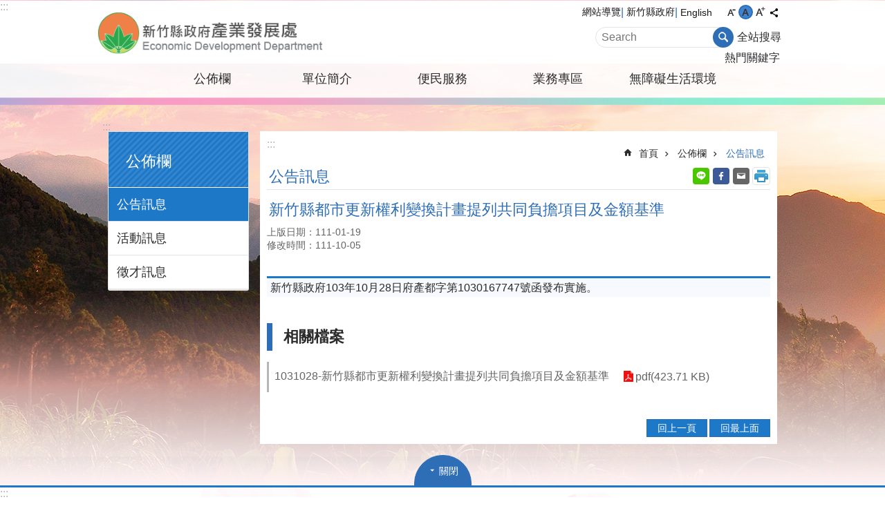

--- FILE ---
content_type: text/html; charset=utf-8
request_url: https://iedd.hsinchu.gov.tw/News_Content.aspx?n=105&s=240350
body_size: 58368
content:


<!DOCTYPE html>

<html id="FormHtml" xmlns="https://www.w3.org/1999/xhtml" lang="zh-Hant-tw">
<head id="Head1"><script src='https://iedd.hsinchu.gov.tw/Scripts/hamajquery.min.js'></script>
<script src='https://iedd.hsinchu.gov.tw/Scripts/jquery.cookie.js'></script>
<script src='https://iedd.hsinchu.gov.tw/Scripts/jUtil.js'></script>
<script src='https://iedd.hsinchu.gov.tw/Scripts/fancybox/jquery.fancybox.js'></script>
<link rel='stylesheet' type='text/css'  href='https://iedd.hsinchu.gov.tw/Scripts/fancybox/jquery.fancybox.css'> 
<script src='https://iedd.hsinchu.gov.tw/Scripts/lightGallery/js/lightgallery-all.min.js'></script>
<link rel='stylesheet' type='text/css'  href='https://iedd.hsinchu.gov.tw/Scripts/lightGallery/css/lightgallery.min.css'> 
<script  src='https://iedd.hsinchu.gov.tw/Scripts/Chart/highcharts.js'></script> 
<script  src='https://iedd.hsinchu.gov.tw/Scripts/Chart/map.src.js'></script> 
<script  src='https://iedd.hsinchu.gov.tw/Scripts/Chart/highcharts_theme.js'></script> 
<script  src='https://iedd.hsinchu.gov.tw/Scripts/Chart/tw-all.js'></script> 
<link rel='stylesheet' type='text/css'  href='https://iedd.hsinchu.gov.tw/Scripts/Chart/highcharts.css'> 
<script  src='https://iedd.hsinchu.gov.tw/Scripts/jquery.mousewheel.min.js'></script> 
<script  src='https://iedd.hsinchu.gov.tw/Scripts/jquery.touchwipe.min.js'></script> 
<script  src='https://iedd.hsinchu.gov.tw/js/airdatepicker/datepicker.min.js'></script> 
<script  src='https://iedd.hsinchu.gov.tw/js/airdatepicker/datepicker.zh-tw.js'></script> 
<script  src='https://iedd.hsinchu.gov.tw/js/airdatepicker/datepicker.en.js'></script> 
<link rel='stylesheet' type='text/css'  href='https://iedd.hsinchu.gov.tw/js/airdatepicker/datepicker.min.css'> 
<script>var CCMS_WWWURL='https://iedd.hsinchu.gov.tw';var CCMS_LanguageSN=1;var CCMS_SitesSN_Encryption='7';</script><link href="images/favicon.ico" rel="icon" type="image/x-icon" /><meta http-equiv="X-UA-Compatible" content="IE=edge" /><meta name="viewport" content="width=device-width, initial-scale=1" /><meta http-equiv="Content-Type" content="text/html; charset=utf-8" />
<meta name="DC.Title" content="" />
<meta name="DC.Subject" content="" />
<meta name="DC.Creator" content="" />
<meta name="DC.Publisher" content="" />
<meta name="DC.Date" content="2022-10-05" />
<meta name="DC.Type" content="" />
<meta name="DC.Identifier" content="" />
<meta name="DC.Description" content="" />
<meta name="DC.Contributor" content="" />
<meta name="DC.Format" content="" />
<meta name="DC.Relation" content="" />
<meta name="DC.Source" content="" />
<meta name="DC.Language" content="" />
<meta name="DC.Coverage.t.min" content="2021-01-19" />
<meta name="DC.Coverage.t.max" content="2023-01-19" />
<meta name="DC.Rights" content="" />
<meta name="Category.Theme" content="" />
<meta name="Category.Cake" content="" />
<meta name="Category.Service" content="" />
<meta name="DC.Keywords" content="" />
<meta property="og:title" content="" />
<meta property="og:type" content="article" />
<meta property="og:url" content="https://iedd.hsinchu.gov.tw/News_Content.aspx?n=105&s=240350&Create=1" />
<meta property="og:site_name" content="新竹縣政府-產業發展處" />
<meta property="og:description" content="新竹縣政府103年10月28日府產都字第1030167747號函發布實施。
" />
<meta property="og:image" content="/Images/major_logo.png" />
<title>
	新竹縣都市更新權利變換計畫提列共同負擔項目及金額基準
</title><link id="likCssGlobal" href="/css/global.css" rel="stylesheet" type="text/css" /><link id="likcss" href="css/sys_detail.css" rel="stylesheet" type="text/css" /><link id="likCssPage" href="/css/page.css" rel="stylesheet" type="text/css" /><link id="likPrint" href="/css/print.css" rel="stylesheet" type="text/css" media="print" />

    <style>
        .for_accessibility a {
            position: absolute;
            top: 10px;
            left: 10px;
            z-index: 99;
            width: 1px;
            height: 1px;
            white-space: nowrap;
            overflow: hidden;
            color: #000;
        }

            .for_accessibility a:focus {
                width: auto;
                height: auto;
                padding: 6px;
                background-color: #fff;
            }

        .for_accessibility div {
            position: absolute;
            width: 2px;
            height: 2px;
            background-color: transparent;
            opacity: .1
        }

        .for_accessibility h1, .for_accessibility h2 {
            visibility: hidden;
            margin: 0;
        }
    </style>

    
    <script type="application/ld+json">
{
  "@context": "http://schema.org",
  "@type": "NewsArticle",
  "mainEntityOfPage": {
    "@type": "WebPage",
    "@id": "https://iedd.hsinchu.gov.tw/News_Content.aspx?n=105&sms=8589&s=240350"
  },
  "headline": "新竹縣都市更新權利變換計畫提列共同負擔項目及金額基準",
  "image": "https://ws.www.gov.tw/001/Upload/295/sites/pagebackimage/e2d7f64d-0e6e-4dec-94ec-46ccf27424ec.png",
  "datePublished": "2022-01-19 10:45:15",
  "dateModified": "2022-10-05 15:24:00",
  "author": "新竹縣政府",
"publisher": {
    "@type": "Organization",
    "name": "新竹縣政府",
    "logo": {
      "@type": "ImageObject",
      "url": "https://ws.www.gov.tw/001/Upload/295/sites/pagebackimage/e2d7f64d-0e6e-4dec-94ec-46ccf27424ec.png",
      "width": "298",
      "height": "49"
    }
  },
  "description": "新竹縣政府103年10月28日府產都字第1030167747號函發布實施。
"
}
</script>

<!-- Global site tag (gtag.js) - Google Analytics -->
<script async src="https://www.googletagmanager.com/gtag/js?id=UA-122566211-4"></script>
<script>
  window.dataLayer = window.dataLayer || [];
  function gtag(){dataLayer.push(arguments);}
  gtag('js', new Date());

  gtag('config', 'UA-122566211-4');
</script>
<meta property="og:title" content="新竹縣都市更新權利變換計畫提列共同負擔項目及金額基準" >
<meta property="og:type" content="article" >
<meta property="og:url" content="https://iedd.hsinchu.gov.tw/News_Content.aspx?n=105&s=240350&Create=1" >
<meta property="og:site_name" content="新竹縣政府-產業發展處" >
</head>
<body id="Formbody" data-js="false"><div class="for_accessibility">
    <a href="#CCMS_Content" id="Content_C" class="" title="跳到主要內容區塊">跳到主要內容區塊</a>    <script>
        var $a = $('.for_accessibility a');
        $a.on('click', function (evt) {
            var $href = $($(this).attr('href')),
                $target = $href.find('a').eq(0).get(0);
            setTimeout(function () { try { $target.focus(); } catch (e) { } }, 0);
        });
    </script>
</div>
<script> document.body.setAttribute("data-js", "true");</script>

    <form method="post" action="./News_Content.aspx?n=105&amp;s=240350&amp;Create=1" id="form1">
<div class="aspNetHidden">
<input type="hidden" name="__VIEWSTATE" id="__VIEWSTATE" value="/[base64]/5bqcLeeUoualreeZvOWxleiZlSIgLz4KPG1ldGEgcHJvcGVydHk9Im9nOmRlc2NyaXB0aW9uIiBjb250ZW50PSLmlrDnq7nnuKPmlL/[base64]/lupwiLA0KInB1Ymxpc2hlciI6IHsNCiAgICAiQHR5cGUiOiAiT3JnYW5pemF0aW9uIiwNCiAgICAibmFtZSI6ICLmlrDnq7nnuKPmlL/[base64]/5bqcMTAz5bm0MTDmnIgyOOaXpeW6nOeUoumDveWtl+esrDEwMzAxNjc3NDfomZ/lh73nmbzluIPlr6bmlr3jgIIKIg0KfQ0KPC9zY3JpcHQ+DQpkAgMPZBYCAgIPZBYEAggPFgIfAGVkAgoPFgIeBWNsYXNzBRRncm91cCBzeXMtcm9vdCAgaWVkZGRkoNQmBU/HvvmMS1UiEeMVmdq1NXNoBiKqyEmQ20EiDus=" />
</div>


<script type="text/javascript">
//<![CDATA[
   document.domain = 'hsinchu.gov.tw';//]]>
</script>

        <!--主選單 結束-->
        <!--標題-->

        <div class="title">
            

        </div>
        
        
        
        
        
     <div class="group sys-root  iedd" data-func="{&#39;datePicker&#39;:{&#39;autoClose&#39;:true,&#39;language&#39;:&#39;zh-tw&#39;,&#39;navTitles&#39;:{&#39;days&#39;:&#39;&lt;i>民國 rrr 年&lt;/i> &amp;nbsp; MM&#39;,&#39;months&#39;:&#39;民國 rrr 年&#39;,&#39;years&#39;:&#39;民國 rrr1 至 rrr2 年&#39;}}}" data-nojs="您的瀏覽器似乎不支援 JavaScript 語法，但沒關係，這並不會影響到內容的陳述。如需要選擇適合您的字級大小，可利用鍵盤 Ctrl + (+)放大 (-)縮小。如需要回到上一頁，可使用瀏覽器提供的 Alt + 左方向鍵(←)。如需要列印，可利用鍵盤 Ctrl + p 使用瀏覽器提供的列印功能。" data-type="3" data-child="3"><div class="in"><div class="ct"><div class="in"> <div class="group base-mobile" data-func="{&#39;toggleBtn&#39;:{}}" data-index="1" data-type="3" data-child="5"><div class="in"><div class="hd"><div class="in">		<span  ><a   title="手機版選單"   >手機版選單</a></span></div></div><div class="ct"><div class="in"> <div class="area-form search" data-index="1" data-type="0" data-child="1"><div class="in"><div class="hd"><div class="in">		<span  ><a   title="search"   >search</a></span></div></div><div class="ct"><div class="in"><div class="fieldset">
  <span class="search"><input data-search="9079d9e96d7e4a37a1cad851619cd417" type="search" placeholder="Search" title="搜尋"></span>
  <span class="submit"><a href="#" class='CCMS_SearchBtn' role='button' id="btn_9079d9e96d7e4a37a1cad851619cd417" title="搜尋">搜尋</a></span>
</div>
<div class="list">
  <ul data-index="1" data-child="0">
  </ul>
</div>
<script >
$(function () {
    $('[Search="9079d9e96d7e4a37a1cad851619cd417"]').on("keydown", function (event) {
        if (event.which == 13) {
             doSearch($('#btn_9079d9e96d7e4a37a1cad851619cd417'));
            return false;
        }
    });
});
</script>
</div></div><div class="ft"><div class="in"><ul data-index="1" data-child="1">
  <li data-index="1" class="advanced"><span><a target="_blank" href="https://www.google.com.tw/advanced_search?hl=zh-Hant-tw&as_sitesearch=https://iedd.hsinchu.gov.tw" title="全站搜尋[另開新視窗]">全站搜尋</a></span></li>
</ul>
</div></div></div></div> <div class="group-list nav" data-func="{&#39;majorNavMobile&#39;:{}}" data-index="2" data-type="4" data-child="5"><div class="in"><div class="ct"><div class="in"><ul data-index="1" data-child="5"><li data-index="1"> <div class="group nav" data-index="1" data-type="3" data-child="1"><div class="in"><div class="hd"><div class="in">		<span  ><a  href="cl.aspx?n=93"      title="公佈欄"   >公佈欄</a></span></div></div><div class="ct"><div class="in"> <div class="list-text nav" data-index="1" data-type="0" data-child="1"><div class="in"><div class="ct"><div class="in"><ul data-index="1" data-child="3"><li class="h3"  data-index="1"  >		<span  ><a  href="News.aspx?n=105&sms=8589"      title="公告訊息"   >公告訊息</a></span></li><li class="h3"  data-index="2"  >		<span  ><a  href="News.aspx?n=106&sms=8590"      title="活動訊息"   >活動訊息</a></span></li><li class="h3"  data-index="3"  >		<span  ><a  href="News.aspx?n=111&sms=8607"      title="徵才訊息"   >徵才訊息</a></span></li></ul>
</div></div></div></div></div></div></div></div></li><li data-index="2"> <div class="group nav" data-index="2" data-type="3" data-child="1"><div class="in"><div class="hd"><div class="in">		<span  ><a  href="cl.aspx?n=97"      title="單位簡介"   >單位簡介</a></span></div></div><div class="ct"><div class="in"> <div class="list-text nav" data-index="1" data-type="0" data-child="1"><div class="in"><div class="ct"><div class="in"><ul data-index="1" data-child="4"><li class="h3"  data-index="1"  >		<span  ><a  href="cp.aspx?n=113"      title="主管簡介"   >主管簡介</a></span></li><li class="h3"  data-index="2"  >		<span  ><a  href="cp.aspx?n=3470"      title="業務簡介"   >業務簡介</a></span></li><li class="h3"  data-index="3"  >		<span  ><a  href="cp.aspx?n=3469"      title="組織架構"   >組織架構</a></span></li><li class="h3"  data-index="4"  >		<span  ><a  href="cp.aspx?n=3471"      title="聯絡資訊"   >聯絡資訊</a></span></li></ul>
</div></div></div></div></div></div></div></div></li><li data-index="3"> <div class="group nav" data-index="3" data-type="3" data-child="1"><div class="in"><div class="hd"><div class="in">		<span  ><a  href="cl.aspx?n=98"      title="便民服務"   >便民服務</a></span></div></div><div class="ct"><div class="in"> <div class="list-text nav" data-index="1" data-type="0" data-child="1"><div class="in"><div class="ct"><div class="in"><ul data-index="1" data-child="7"><li class="h3"  data-index="1"  >		<span  ><a  href="News.aspx?n=118&sms=8593"      title="表單下載"   >表單下載</a></span></li><li class="h3"  data-index="2"  >		<span  ><a  href="cp.aspx?n=360"      title="相關連結"   >相關連結</a></span></li><li class="h3"  data-index="3"  >		<span  ><a  href="News.aspx?n=121&sms=8759"      title="FAQ答客問"   >FAQ答客問</a></span></li><li class="h3"  data-index="4"  >		<span  ><a  href="http://hclaw.hsinchu.gov.tw/law/LawCategoryMain.aspx?CategoryID=Z000"      title="[另開新視窗]法規彙編"   target="_blank"  >法規彙編</a></span></li><li class="h3"  data-index="5"  >		<span  ><a  href="http://www.hsinchu.gov.tw/News.aspx?n=140&sms=8597"      title="[另開新視窗]施政計畫"   target="_blank"  >施政計畫</a></span></li><li class="h3"  data-index="6"  >		<span  ><a  href="https://hcmail.hsinchu.gov.tw/"      title="[另開新視窗]民意信箱"   target="_blank"  >民意信箱</a></span></li><li class="h3"  data-index="7"  >		<span  ><a  href="News.aspx?n=3415&sms=10182"      title="申辦須知"   >申辦須知</a></span></li></ul>
</div></div></div></div></div></div></div></div></li><li data-index="4"> <div class="group nav" data-index="4" data-type="3" data-child="1"><div class="in"><div class="hd"><div class="in">		<span  ><a  href="cl.aspx?n=100"      title="業務專區"   >業務專區</a></span></div></div><div class="ct"><div class="in"> <div class="list-text nav" data-index="1" data-type="0" data-child="1"><div class="in"><div class="ct"><div class="in"><ul data-index="1" data-child="10"><li class="h3"  data-index="1"  >		<span  ><a  href="News.aspx?n=125&sms=8661"      title="營業項目代碼表檢索"   >營業項目代碼表檢索</a></span></li><li class="h3"  data-index="2"  >		<span  ><a  href="News.aspx?n=126&sms=8662"      title="停八停車場BOT案"   >停八停車場BOT案</a></span></li><li class="h3"  data-index="3"  >		<span  ><a  href="News.aspx?n=2087&sms=9969"      title="新竹縣工業園區聯合服務中心"   >新竹縣工業園區聯合服務中心</a></span></li><li class="h3"  data-index="4"  >		<span  ><a  href="News.aspx?n=2079&sms=9968"      title="新埔內立工業區"   >新埔內立工業區</a></span></li><li class="h3"  data-index="5"  >		<span  ><a  href="News.aspx?n=480&sms=8663"      title="湖口鳳山工業區"   >湖口鳳山工業區</a></span></li><li class="h3"  data-index="6"  >		<span  ><a  href="News.aspx?n=1494&sms=9561"      title="芎林五華工業區"   >芎林五華工業區</a></span></li><li class="h3"  data-index="7"  >		<span  ><a  href="News.aspx?n=950&sms=9328"      title="特定工廠登記及未登記工廠專區"   >特定工廠登記及未登記工廠專區</a></span></li><li class="h3"  data-index="8"  >		<span  ><a  href="News.aspx?n=1600&sms=9636"      title="公職人員利益迴避身分揭露專區"   >公職人員利益迴避身分揭露專區</a></span></li><li class="h3"  data-index="9"  >		<span  ><a  href="News.aspx?n=2406&sms=10058"      title="補助專區"   >補助專區</a></span></li><li class="h3"  data-index="10"  >		<span  ><a  href="News.aspx?n=3491&sms=10198"      title="竹北豐采520事件專區"   >竹北豐采520事件專區</a></span></li></ul>
</div></div></div></div></div></div></div></div></li><li data-index="5"> <div class="group nav" data-index="5" data-type="3" data-child="1"><div class="in"><div class="hd"><div class="in">		<span  ><a  href="cl.aspx?n=3413"      title="無障礙生活環境"   >無障礙生活環境</a></span></div></div><div class="ct"><div class="in"> <div class="list-text nav" data-index="1" data-type="0" data-child="1"><div class="in"><div class="ct"><div class="in"><ul data-index="1" data-child="6"><li class="h3"  data-index="1"  >		<span  ><a  href="News.aspx?n=3414&sms=10181"      title="騎樓整平專區"   >騎樓整平專區</a></span></li><li class="h3"  data-index="2"  >		<span  ><a  href="cp.aspx?n=3416"      title="相關資訊"   >相關資訊</a></span></li><li class="h3"  data-index="3"  >		<span  ><a  href="cp.aspx?n=3417"      title="法令規範"   >法令規範</a></span></li><li class="h3"  data-index="4"  >		<span  ><a  href="cp.aspx?n=3418"      title="檔案下載"   >檔案下載</a></span></li><li class="h3"  data-index="5"  >		<span  ><a  href="cp.aspx?n=3419"      title="網站連結"   >網站連結</a></span></li><li class="h3"  data-index="6"  >		<span  ><a  href="cp.aspx?n=3420"      title="聯絡我們"   >聯絡我們</a></span></li></ul>
</div></div></div></div></div></div></div></div></li></ul></div></div></div></div> <div class="list-text hot-key-word" data-index="3" data-type="0" data-child="1"><div class="in"><div class="ct"><div class="in"><div>熱門關鍵字</div></div></div></div></div> <div class="list-text link" data-index="4" data-type="0" data-child="1"><div class="in"><div class="hd"><div class="in">		<span  ><a   title="上方連結"   >上方連結</a></span></div></div><div class="ct"><div class="in"><ul data-index="1" data-child="3"><li   data-index="1"  >		<span  ><a  href="SiteMap.aspx"   title="網站導覽"   >網站導覽</a></span></li><li   data-index="2"  >		<span  ><a  href="https://www.hsinchu.gov.tw/default.aspx"   target="_blank"  title="新竹縣政府[另開新視窗]"   >新竹縣政府</a></span></li><li   data-index="3"  >		<span  ><a  href="https://www.hsinchu.gov.tw/en/"   target="_blank"  title="English[另開新視窗]"   >English</a></span></li></ul>
</div></div></div></div> <div class="list-text link" data-index="5" data-type="0" data-child="1"><div class="in"><div class="hd"><div class="in">		<span  ><a   title="下方連結"   >下方連結</a></span></div></div><div class="ct"><div class="in"><ul data-index="1" data-child="1"><li   data-index="1"  >		<span  ><a  href="https://iedd.hsinchu.gov.tw/cp.aspx?n=306"   title="隱私權及資料保護政策"   >隱私權及資料保護政策</a></span></li></ul>
</div></div></div></div></div></div></div></div> <div class="group base-extend" data-index="2" data-type="3"><div class="in"><div class="ct"><div class="in"></div></div></div></div> <div class="group base-wrapper" data-index="3" data-type="3" data-child="3"><div class="in"><div class="ct"><div class="in"> <div class="group base-header" data-index="1" data-type="3" data-child="2"><div class="in"><div class="ct"><div class="in"> <div class="simple-text accesskey" data-type="0" data-child="1"><div class="in"><div class="ct"><div class="in"><span><a href="#Accesskey_U" id="Accesskey_U" accesskey="U" title="上方選單連結區，此區塊列有本網站的主要連結">:::</a></span></div></div></div></div> <div class="group default info" data-index="1" data-type="3" data-child="2"><div class="in"><div class="ct"><div class="in"> <div class="simple-text major-logo" data-index="1" data-type="0" data-child="1"><div class="in"><div class="ct"><div class="in"><h1><span><a href="Default.aspx" title='新竹縣政府-產業發展處'>新竹縣政府-產業發展處</a></span></h1></div></div></div></div> <div class="group default msg-tool" data-index="2" data-type="3" data-child="5"><div class="in"><div class="ct"><div class="in"> <div class="list-text link" data-index="1" data-type="0" data-child="1"><div class="in"><div class="hd"><div class="in">		<span  ><a   title="上方連結"   >上方連結</a></span></div></div><div class="ct"><div class="in"><ul data-index="1" data-child="3"><li   data-index="1"  >		<span  ><a  href="SiteMap.aspx"   title="網站導覽"   >網站導覽</a></span></li><li   data-index="2"  >		<span  ><a  href="https://www.hsinchu.gov.tw/default.aspx"   target="_blank"  title="新竹縣政府[另開新視窗]"   >新竹縣政府</a></span></li><li   data-index="3"  >		<span  ><a  href="https://www.hsinchu.gov.tw/en/"   target="_blank"  title="English[另開新視窗]"   >English</a></span></li></ul>
</div></div></div></div> <div class="list-text font-size" data-func="{&#39;fontSize&#39;:{}}" data-index="2" data-type="0" data-child="1"><div class="in"><div class="hd"><div class="in">		<span  ><a  href="#"   title="字級"   >字級</a></span></div></div><div class="ct"><div class="in"><ul data-index="1" data-child="3"><li   data-index="1"  class="small"  >		<span  ><a  href="#"   title="小型字級"   >小</a></span></li><li   data-index="2"  class="medium"  >		<span  ><a  href="#"   title="中型字級"   >中</a></span></li><li   data-index="3"  class="large"  >		<span  ><a  href="#"   title="大型字級"   >大</a></span></li></ul>
</div></div></div></div> <div class="list-text share" data-func="{&#39;toggleBtn&#39;:{&#39;clickToRemove&#39;:true}}" data-index="3" data-type="0" data-child="1"><div class="in"><div class="hd"><div class="in">		<span  ><a  href="#"   title="分享"   >分享</a></span></div></div><div class="ct"><div class="in"><ul data-index="1" data-child="4"><li   data-index="1"  class="line"  >		<span  ><a  href="javascript: void(window.open('http://line.naver.jp/R/msg/text/?'.concat(encodeURIComponent(location.href)) ));"   title="Share to line[另開新視窗]"   >line</a></span></li><li   data-index="2"  class="facebook"  >		<span  ><a  href="javascript: void(window.open('http://www.facebook.com/share.php?u='.concat(encodeURIComponent(location.href)) ));"   title="Share to Facebook[另開新視窗]"   >Facebook</a></span></li><li   data-index="3"  class="twitter"  >		<span  ><a  href="javascript: void(window.open('http://twitter.com/home/?status='.concat(encodeURIComponent(document.title)) .concat(' ') .concat(encodeURIComponent(location.href))));"   title="Share to twitter[另開新視窗]"   >Twitter</a></span></li><li   data-index="4"  class="email"  >		<span  ><a  href="javascript:  void(window.open('mailto:?subject=' + encodeURIComponent(document.title) + '&amp;body=' +  encodeURIComponent(document.URL)));"   title="Share to email[另開新視窗]"   >Email</a></span></li></ul>
</div></div></div></div> <div class="list-text hot-key-word" data-index="4" data-type="0" data-child="1"><div class="in"><div class="ct"><div class="in"><div>熱門關鍵字</div></div></div></div></div> <div class="area-form search" data-func="{&#39;showDataList&#39;:{}}" data-index="5" data-type="0" data-child="1"><div class="in"><div class="hd"><div class="in">		<span  ><a   title="search"   >search</a></span></div></div><div class="ct"><div class="in"><div class="fieldset">
  <span class="search"><input data-search="5b5bba248a8040729a15d6d1b5238ebc" type="search" placeholder="Search" title="搜尋"></span>
  <span class="submit"><a href="#" class='CCMS_SearchBtn' role='button' id="btn_5b5bba248a8040729a15d6d1b5238ebc" title="搜尋">搜尋</a></span>
</div>
<div class="list">
  <ul data-index="1" data-child="0">
  </ul>
</div>
<script >
$(function () {
    $('[Search="5b5bba248a8040729a15d6d1b5238ebc"]').on("keydown", function (event) {
        if (event.which == 13) {
             doSearch($('#btn_5b5bba248a8040729a15d6d1b5238ebc'));
            return false;
        }
    });
});
</script>
</div></div><div class="ft"><div class="in"><ul data-index="1" data-child="1">
  <li data-index="1" class="advanced"><span><a target="_blank" href="https://www.google.com.tw/advanced_search?hl=zh-Hant-tw&as_sitesearch=https://iedd.hsinchu.gov.tw" title="全站搜尋[另開新視窗]">全站搜尋</a></span></li>
</ul>
</div></div></div></div></div></div></div></div></div></div></div></div> <div class="group-list nav" data-func="{&#39;hud&#39;:{},&#39;majorNavHorizontal&#39;:{},&#39;setNavWidth&#39;:{}}" data-index="2" data-type="4" data-child="5"><div class="in"><div class="ct"><div class="in"><ul data-index="1" data-child="5"><li data-index="1" data-width="1"> <div id="Group_79_bRIadapqAs" data-width="1" data-Margin_right="" data-sort="" data-bgColor="" data-AddParentGroup="" data-GroupSN="79" data-WidthDeskTop="" data-anchor="" data-tabType="3" class="group nav" data-index="1" data-Margin_DefaultSetting="false" data-type="3" data-bgClass="" data-WidthMobile="" data-groupname="" data-WidthPad="" data-Margin_left="" data-MenuWidth="1" data-isgroup="true" data-Margin_bottom="" data-child="1" data-Margin_Top=""><div class="in"><div class="hd"><div class="in">		<span  ><a  href="cl.aspx?n=93"      title="公佈欄"   >公佈欄</a></span></div></div><div class="ct"><div class="in"> <div id="Group_80_iIXSoDRRST" data-SitesModuleSN="75" data-Margin_right="" data-sort="2" data-bgColor="" data-AddParentGroup="" data-GroupSN="80" data-WidthDeskTop="" data-anchor="" data-tabType="0" class="list-text nav" data-index="1" data-Margin_DefaultSetting="false" data-type="0" data-bgClass="" data-WidthMobile="" data-groupname="" data-WidthPad="" data-Margin_left="" data-MenuWidth="" data-isgroup="true" data-setLen="0" data-Margin_bottom="" data-child="1" data-Margin_Top=""><div class="in"><div class="ct"><div class="in"><ul data-index="1" data-child="3"><li class="h3"  data-index="1"  >		<span  ><a  href="News.aspx?n=105&sms=8589"      title="公告訊息"   >公告訊息</a></span></li><li class="h3"  data-index="2"  >		<span  ><a  href="News.aspx?n=106&sms=8590"      title="活動訊息"   >活動訊息</a></span></li><li class="h3"  data-index="3"  >		<span  ><a  href="News.aspx?n=111&sms=8607"      title="徵才訊息"   >徵才訊息</a></span></li></ul>
</div></div></div></div></div></div></div></div></li><li data-index="2" data-width="1"> <div id="Group_81_fCNFeYEkGq" data-width="1" data-Margin_right="" data-sort="" data-bgColor="" data-AddParentGroup="" data-GroupSN="81" data-WidthDeskTop="" data-anchor="" data-tabType="3" class="group nav" data-index="2" data-Margin_DefaultSetting="false" data-type="3" data-bgClass="" data-WidthMobile="" data-groupname="" data-WidthPad="" data-Margin_left="" data-MenuWidth="1" data-isgroup="true" data-Margin_bottom="" data-child="1" data-Margin_Top=""><div class="in"><div class="hd"><div class="in">		<span  ><a  href="cl.aspx?n=97"      title="單位簡介"   >單位簡介</a></span></div></div><div class="ct"><div class="in"> <div id="Group_82_kBxfBNhSXR" data-SitesModuleSN="75" data-Margin_right="" data-sort="2" data-bgColor="" data-AddParentGroup="" data-GroupSN="82" data-WidthDeskTop="" data-anchor="" data-tabType="0" class="list-text nav" data-index="1" data-Margin_DefaultSetting="false" data-type="0" data-bgClass="" data-WidthMobile="" data-groupname="" data-WidthPad="" data-Margin_left="" data-MenuWidth="" data-isgroup="true" data-setLen="0" data-Margin_bottom="" data-child="1" data-Margin_Top=""><div class="in"><div class="ct"><div class="in"><ul data-index="1" data-child="4"><li class="h3"  data-index="1"  >		<span  ><a  href="cp.aspx?n=113"      title="主管簡介"   >主管簡介</a></span></li><li class="h3"  data-index="2"  >		<span  ><a  href="cp.aspx?n=3470"      title="業務簡介"   >業務簡介</a></span></li><li class="h3"  data-index="3"  >		<span  ><a  href="cp.aspx?n=3469"      title="組織架構"   >組織架構</a></span></li><li class="h3"  data-index="4"  >		<span  ><a  href="cp.aspx?n=3471"      title="聯絡資訊"   >聯絡資訊</a></span></li></ul>
</div></div></div></div></div></div></div></div></li><li data-index="3" data-width="1"> <div id="Group_83_DBeSiqfSom" data-width="1" data-Margin_right="" data-sort="" data-bgColor="" data-AddParentGroup="" data-GroupSN="83" data-WidthDeskTop="" data-anchor="" data-tabType="3" class="group nav" data-index="3" data-Margin_DefaultSetting="false" data-type="3" data-bgClass="" data-WidthMobile="" data-groupname="" data-WidthPad="" data-Margin_left="" data-MenuWidth="1" data-isgroup="true" data-Margin_bottom="" data-child="1" data-Margin_Top=""><div class="in"><div class="hd"><div class="in">		<span  ><a  href="cl.aspx?n=98"      title="便民服務"   >便民服務</a></span></div></div><div class="ct"><div class="in"> <div id="Group_84_byXoMmGAVt" data-SitesModuleSN="75" data-Margin_right="" data-sort="2" data-bgColor="" data-AddParentGroup="" data-GroupSN="84" data-WidthDeskTop="" data-anchor="" data-tabType="0" class="list-text nav" data-index="1" data-Margin_DefaultSetting="false" data-type="0" data-bgClass="" data-WidthMobile="" data-groupname="" data-WidthPad="" data-Margin_left="" data-MenuWidth="" data-isgroup="true" data-setLen="0" data-Margin_bottom="" data-child="1" data-Margin_Top=""><div class="in"><div class="ct"><div class="in"><ul data-index="1" data-child="7"><li class="h3"  data-index="1"  >		<span  ><a  href="News.aspx?n=118&sms=8593"      title="表單下載"   >表單下載</a></span></li><li class="h3"  data-index="2"  >		<span  ><a  href="cp.aspx?n=360"      title="相關連結"   >相關連結</a></span></li><li class="h3"  data-index="3"  >		<span  ><a  href="News.aspx?n=121&sms=8759"      title="FAQ答客問"   >FAQ答客問</a></span></li><li class="h3"  data-index="4"  >		<span  ><a  href="http://hclaw.hsinchu.gov.tw/law/LawCategoryMain.aspx?CategoryID=Z000"      title="[另開新視窗]法規彙編"   target="_blank"  >法規彙編</a></span></li><li class="h3"  data-index="5"  >		<span  ><a  href="http://www.hsinchu.gov.tw/News.aspx?n=140&sms=8597"      title="[另開新視窗]施政計畫"   target="_blank"  >施政計畫</a></span></li><li class="h3"  data-index="6"  >		<span  ><a  href="https://hcmail.hsinchu.gov.tw/"      title="[另開新視窗]民意信箱"   target="_blank"  >民意信箱</a></span></li><li class="h3"  data-index="7"  >		<span  ><a  href="News.aspx?n=3415&sms=10182"      title="申辦須知"   >申辦須知</a></span></li></ul>
</div></div></div></div></div></div></div></div></li><li data-index="4" data-width="1"> <div id="Group_85_QYiHNRLSDw" data-width="1" data-Margin_right="" data-sort="" data-bgColor="" data-AddParentGroup="" data-GroupSN="85" data-WidthDeskTop="" data-anchor="" data-tabType="3" class="group nav" data-index="4" data-Margin_DefaultSetting="false" data-type="3" data-bgClass="" data-WidthMobile="" data-groupname="" data-WidthPad="" data-Margin_left="" data-MenuWidth="1" data-isgroup="true" data-Margin_bottom="" data-child="1" data-Margin_Top=""><div class="in"><div class="hd"><div class="in">		<span  ><a  href="cl.aspx?n=100"      title="業務專區"   >業務專區</a></span></div></div><div class="ct"><div class="in"> <div id="Group_86_dpyWsHWYyC" data-SitesModuleSN="75" data-Margin_right="" data-sort="2" data-bgColor="" data-AddParentGroup="" data-GroupSN="86" data-WidthDeskTop="" data-anchor="" data-tabType="0" class="list-text nav" data-index="1" data-Margin_DefaultSetting="false" data-type="0" data-bgClass="" data-WidthMobile="" data-groupname="" data-WidthPad="" data-Margin_left="" data-MenuWidth="" data-isgroup="true" data-setLen="0" data-Margin_bottom="" data-child="1" data-Margin_Top=""><div class="in"><div class="ct"><div class="in"><ul data-index="1" data-child="10"><li class="h3"  data-index="1"  >		<span  ><a  href="News.aspx?n=125&sms=8661"      title="營業項目代碼表檢索"   >營業項目代碼表檢索</a></span></li><li class="h3"  data-index="2"  >		<span  ><a  href="News.aspx?n=126&sms=8662"      title="停八停車場BOT案"   >停八停車場BOT案</a></span></li><li class="h3"  data-index="3"  >		<span  ><a  href="News.aspx?n=2087&sms=9969"      title="新竹縣工業園區聯合服務中心"   >新竹縣工業園區聯合服務中心</a></span></li><li class="h3"  data-index="4"  >		<span  ><a  href="News.aspx?n=2079&sms=9968"      title="新埔內立工業區"   >新埔內立工業區</a></span></li><li class="h3"  data-index="5"  >		<span  ><a  href="News.aspx?n=480&sms=8663"      title="湖口鳳山工業區"   >湖口鳳山工業區</a></span></li><li class="h3"  data-index="6"  >		<span  ><a  href="News.aspx?n=1494&sms=9561"      title="芎林五華工業區"   >芎林五華工業區</a></span></li><li class="h3"  data-index="7"  >		<span  ><a  href="News.aspx?n=950&sms=9328"      title="特定工廠登記及未登記工廠專區"   >特定工廠登記及未登記工廠專區</a></span></li><li class="h3"  data-index="8"  >		<span  ><a  href="News.aspx?n=1600&sms=9636"      title="公職人員利益迴避身分揭露專區"   >公職人員利益迴避身分揭露專區</a></span></li><li class="h3"  data-index="9"  >		<span  ><a  href="News.aspx?n=2406&sms=10058"      title="補助專區"   >補助專區</a></span></li><li class="h3"  data-index="10"  >		<span  ><a  href="News.aspx?n=3491&sms=10198"      title="竹北豐采520事件專區"   >竹北豐采520事件專區</a></span></li></ul>
</div></div></div></div></div></div></div></div></li><li data-index="5"> <div id="Group_47656_xCcYmkncBJ" data-Margin_right="" data-sort="" data-bgColor="" data-AddParentGroup="" data-GroupSN="47656" data-WidthDeskTop="" data-anchor="" data-tabType="3" class="group nav" data-index="5" data-Margin_DefaultSetting="false" data-type="3" data-bgClass="" data-WidthMobile="" data-groupname="" data-WidthPad="" data-Margin_left="" data-MenuWidth="" data-isgroup="true" data-Margin_bottom="" data-child="1" data-Margin_Top=""><div class="in"><div class="hd"><div class="in">		<span  ><a  href="cl.aspx?n=3413"      title="無障礙生活環境"   >無障礙生活環境</a></span></div></div><div class="ct"><div class="in"> <div id="Group_47657_QaMTXpoxjb" data-SitesModuleSN="75" data-Margin_right="" data-sort="2" data-bgColor="" data-AddParentGroup="" data-GroupSN="47657" data-WidthDeskTop="" data-anchor="" data-tabType="0" class="list-text nav" data-index="1" data-Margin_DefaultSetting="false" data-type="0" data-bgClass="" data-WidthMobile="" data-groupname="" data-WidthPad="" data-Margin_left="" data-MenuWidth="" data-isgroup="true" data-setLen="0" data-Margin_bottom="" data-child="1" data-Margin_Top=""><div class="in"><div class="ct"><div class="in"><ul data-index="1" data-child="6"><li class="h3"  data-index="1"  >		<span  ><a  href="News.aspx?n=3414&sms=10181"      title="騎樓整平專區"   >騎樓整平專區</a></span></li><li class="h3"  data-index="2"  >		<span  ><a  href="cp.aspx?n=3416"      title="相關資訊"   >相關資訊</a></span></li><li class="h3"  data-index="3"  >		<span  ><a  href="cp.aspx?n=3417"      title="法令規範"   >法令規範</a></span></li><li class="h3"  data-index="4"  >		<span  ><a  href="cp.aspx?n=3418"      title="檔案下載"   >檔案下載</a></span></li><li class="h3"  data-index="5"  >		<span  ><a  href="cp.aspx?n=3419"      title="網站連結"   >網站連結</a></span></li><li class="h3"  data-index="6"  >		<span  ><a  href="cp.aspx?n=3420"      title="聯絡我們"   >聯絡我們</a></span></li></ul>
</div></div></div></div></div></div></div></div></li></ul></div></div></div></div></div></div></div></div> <div id="base-content" class="group base-content" data-func="{&#39;imgMapRwd&#39;:{}}" data-index="2" data-type="3" data-child="1"><div class="in"><div class="ct"><div class="in"> <div class="group base-page-area" data-index="1" data-type="3" data-child="2"><div class="in"><div class="ct"><div class="in"> <div id="Group_59_mgULeeCvjc" data-Margin_right="" data-sort="" data-bgColor="" data-AddParentGroup="" data-GroupSN="59" data-WidthDeskTop="" data-anchor="" data-tabType="3" class="group base-aside" data-index="1" data-Margin_DefaultSetting="false" data-type="3" data-bgClass="" data-WidthMobile="" data-groupname="" data-WidthPad="" data-Margin_left="" data-MenuWidth="" data-isgroup="true" data-Margin_bottom="" data-child="1" data-Margin_Top=""><div class="in"><div class="ct"><div class="in"> <div class="simple-text accesskey" data-type="0" data-child="1"><div class="in"><div class="ct"><div class="in"><span><a href="#Accesskey_L" id="Accesskey_L" accesskey="L" title="左方次要連結區，此區塊列有本網站的次要連結">:::</a></span></div></div></div></div> <div id="Group_10373_wcaXBNcifL" data-SitesModuleSN="8" data-Margin_right="" data-sort="2" data-bgColor="" data-AddParentGroup="" data-GroupSN="10373" data-WidthDeskTop="" data-anchor="" data-tabType="0" class="list-text minor-nav is-pad-hide is-phone-hide" data-index="1" data-Margin_DefaultSetting="false" data-type="0" data-bgClass="" data-WidthMobile="" data-groupname="" data-WidthPad="" data-Margin_left="" data-MenuWidth="" data-isgroup="true" data-setLen="0" data-Margin_bottom="" data-child="1" data-Margin_Top=""><div class="in"><div class="hd"><div class="in">		<span  ><a   title="公佈欄"   >公佈欄</a></span></div></div><div class="ct"><div class="in"><ul data-index="1" data-child="3"><li class="h3"  data-index="1"  >		<span  ><a  href="News.aspx?n=105&sms=8589"      title="公告訊息"   >公告訊息</a></span></li><li class="h3"  data-index="2"  >		<span  ><a  href="News.aspx?n=106&sms=8590"      title="活動訊息"   >活動訊息</a></span></li><li class="h3"  data-index="3"  >		<span  ><a  href="News.aspx?n=111&sms=8607"      title="徵才訊息"   >徵才訊息</a></span></li></ul>
</div></div></div></div></div></div></div></div> <div class="group base-section" data-index="2" data-type="3" data-child="3"><div class="in"><div class="ct"><div class="in"> <div class="simple-text accesskey" data-type="0" data-child="1"><div class="in"><div class="ct"><div class="in"><span><a href="#Accesskey_C" id="Accesskey_C" accesskey="C" title="中間主要內容區，此區塊呈現網頁的網頁內容">:::</a></span></div></div></div></div> <div class="group page-header" data-func="{&#39;fontSizeEM&#39;:{}}" data-index="1" data-type="3" data-child="2"><div class="in"><div class="ct"><div class="in"> <div class="list-text breadcrumb" data-index="1" data-type="0" data-child="1"><div class="in"><div class="ct"><div class="in"><ul data-index="1" data-child="3"><li   data-index="1"  >		<span  ><a  href="Default.aspx"   title="首頁"   >首頁</a></span></li><li   data-index="2"  >		<span  ><a  href="cl.aspx?n=93"   title="公佈欄"   >公佈欄</a></span></li><li   data-index="3"  >		<span  ><a  href="News.aspx?n=105&sms=8589"   title="公告訊息"   >公告訊息</a></span></li></ul>
</div></div></div></div> <div class="group default info" data-index="2" data-type="3" data-child="2"><div class="in"><div class="ct"><div class="in"> <div class="simple-text heading" data-index="1" data-type="0" data-child="1"><div class="in"><div class="ct"><div class="in"><h2><span>公告訊息</span></h2></div></div></div></div> <div class="group default msg-tool" data-index="2" data-type="3" data-child="2"><div class="in"><div class="ct"><div class="in"> <div class="list-text share" data-index="1" data-type="0" data-child="1"><div class="in"><div class="hd"><div class="in">		<span  ><a  href="#"   title="分享"   >分享</a></span></div></div><div class="ct"><div class="in"><ul data-index="1" data-child="4"><li   data-index="1"  class="line"  >		<span  ><a  href="javascript: void(window.open('http://line.naver.jp/R/msg/text/?'.concat(encodeURIComponent(location.href)) ));"   title="Share to line[另開新視窗]"   >line</a></span></li><li   data-index="2"  class="facebook"  >		<span  ><a  href="javascript: void(window.open('http://www.facebook.com/share.php?u='.concat(encodeURIComponent(location.href)) ));"   title="Share to Facebook[另開新視窗]"   >Facebook</a></span></li><li   data-index="3"  class="twitter"  >		<span  ><a  href="javascript: void(window.open('http://twitter.com/home/?status='.concat(encodeURIComponent(document.title)) .concat(' ') .concat(encodeURIComponent(location.href))));"   title="Share to twitter[另開新視窗]"   >Twitter</a></span></li><li   data-index="4"  class="email"  >		<span  ><a  href="javascript:  void(window.open('mailto:?subject=' + encodeURIComponent(document.title) + '&amp;body=' +  encodeURIComponent(document.URL)));"   title="Share to email[另開新視窗]"   >Email</a></span></li></ul>
</div></div></div></div> <div class="list-text user-tool" data-index="2" data-type="0" data-child="1"><div class="in"><div class="hd"><div class="in">		<span  ><a  href="#"   title="網頁功能"   >網頁功能</a></span></div></div><div class="ct"><div class="in"><ul data-index="1" data-child="1"><li   data-index="1"  class="print"  >		<span  ><a  href="javascript:print();"   title="列印內容"   >列印內容</a></span></li></ul>
</div></div></div></div></div></div></div></div></div></div></div></div></div></div></div></div> <div class="group page-content " id="CCMS_Content" data-func="{&#39;linkType&#39;:{&#39;domains&#39;:[&#39;https://ws.hsinchu.gov.tw&#39;,&#39;https://ws.hsinchu.gov.tw&#39;]}}" data-index="2" data-type="3" data-child="3"><div class="in"><div class="ct"><div class="in"> <div class="simple-text title" data-type="0" data-child="1"><div class="in"><div class="ct"><div class="in"><span>新竹縣都市更新權利變換計畫提列共同負擔項目及金額基準 </span></div></div></div></div>
        
         <div class="list-text detail" data-type="0" data-child="1"><div class="in"><div class="ct"><div class="in"><ul data-index="1" data-child="2"><li   data-index="1"  >		<span  >上版日期：111-01-19</span></li><li   data-index="2"  >		<span  >修改時間：111-10-05</span></li></ul>
</div></div></div></div>
 <div class="area-essay page-caption-p" data-type="0" data-child="1"><div class="in"><div class="ct"><div class="in"><div   class="div"  title=""   >  <div class="essay">    <div class="caption"><span></span></div>    <div class="p">      <p><span><p>新竹縣政府103年10月28日府產都字第1030167747號函發布實施。</p>
</span></p>    </div>  </div></div></div></div></div></div> <div class="area-editor system-info" data-type="0" data-child="1"><div class="in"><div class="ct"><div class="in"></div></div></div></div></div></div></div></div> <div class="group page-footer" data-index="3" data-type="3" data-child="3"><div class="in"><div class="ct"><div class="in"> <div class="group-list file-download-multiple" data-index="1" data-type="4" data-child="1"><div class="in"><div class="hd"><div class="in">		<span  ><a   title="相關檔案"   >相關檔案</a></span></div></div><div class="ct"><div class="in"><ul data-index="1" data-child="1"><li data-index="1"> <div class="list-text file-download-multiple" data-index="1" data-type="0" data-child="1"><div class="in"><div class="hd"><div class="in">		<span  ><a   title="1031028-新竹縣都市更新權利變換計畫提列共同負擔項目及金額基準"   >1031028-新竹縣都市更新權利變換計畫提列共同負擔項目及金額基準</a></span></div></div><div class="ct"><div class="in"><ul data-index="1" data-child="1"><li   data-index="1"  class="pdf"  >		<span  ><a  href="https://ws.hsinchu.gov.tw/Download.ashx?u=LzAwMS9VcGxvYWQvNy9yZWxmaWxlLzg1ODkvMjQwMzUwL2E5YzgyMGE2LTZmMWUtNDY2NS04MDExLWQyM2QyOTlhZjFjYS5wZGY%3d&n=MTAzMTAyOC3mlrDnq7nnuKPpg73luILmm7TmlrDmrIrliKnorormj5voqIjnlavmj5DliJflhbHlkIzosqDmk5TpoIXnm67lj4rph5HpoY3ln7rmupYucGRm"   data-ccms_hitcount_relfile='313474' title="[另開新視窗]1031028-新竹縣都市更新權利變換計畫提列共同負擔項目及金額基準.pdf"   target="_blank"  >pdf(423.71 KB)</a></span></li></ul>
</div></div></div></div></li></ul></div></div></div></div> <div class="list-text detail" data-index="2" data-type="0"><div class="in"><div class="ct"><div class="in"></div></div></div></div> <div class="list-text jump-tool" data-index="3" data-type="0" data-child="1"><div class="in"><div class="ct"><div class="in"><ul data-index="1" data-child="2"><li   data-index="1"  class="back"  >		<span  ><a  href="javascript:window.location =document.referrer;"   title="回上一頁"   >回上一頁</a></span></li><li   data-index="2"  class="to-top"  >		<span  ><a  href="#Content_C"   title="回最上面"   >回最上面</a></span></li></ul>
</div></div></div></div></div></div></div></div></div></div></div></div></div></div></div></div></div></div></div></div> <div class="group base-footer" data-func="{&#39;toggleBtn&#39;:{&#39;btnOrangeText&#39;:&#39;關閉&#39;,&#39;btnActiveText&#39;:&#39;開啟&#39;,&#39;focusActive&#39;:false,&#39;addHd&#39;:true}}" data-index="3" data-type="3" data-child="2"><div class="in"><div class="ct"><div class="in"> <div class="simple-text accesskey" data-type="0" data-child="1"><div class="in"><div class="ct"><div class="in"><span><a href="#Accesskey_Z" id="Accesskey_Z" accesskey="Z" title="下方選單連結區，此區塊列有[意見信箱]、[資訊安全政策]、[隱私權政策]等連結">:::</a></span></div></div></div></div> <div class="group-list nav" data-func="{&#39;setNavLen&#39;:{}}" data-index="1" data-type="4" data-child="5"><div class="in"><div class="ct"><div class="in"><ul data-index="1" data-child="5"><li data-index="1"> <div class="group nav" data-index="1" data-type="3" data-child="1"><div class="in"><div class="hd"><div class="in">		<span  ><a  href="cl.aspx?n=93"      title="公佈欄"   >公佈欄</a></span></div></div><div class="ct"><div class="in"> <div class="list-text nav" data-index="1" data-type="0" data-child="1"><div class="in"><div class="ct"><div class="in"><ul data-index="1" data-child="3"><li class="h3"  data-index="1"  >		<span  ><a  href="News.aspx?n=105&sms=8589"      title="公告訊息"   >公告訊息</a></span></li><li class="h3"  data-index="2"  >		<span  ><a  href="News.aspx?n=106&sms=8590"      title="活動訊息"   >活動訊息</a></span></li><li class="h3"  data-index="3"  >		<span  ><a  href="News.aspx?n=111&sms=8607"      title="徵才訊息"   >徵才訊息</a></span></li></ul>
</div></div></div></div></div></div></div></div></li><li data-index="2"> <div class="group nav" data-index="2" data-type="3" data-child="1"><div class="in"><div class="hd"><div class="in">		<span  ><a  href="cl.aspx?n=97"      title="單位簡介"   >單位簡介</a></span></div></div><div class="ct"><div class="in"> <div class="list-text nav" data-index="1" data-type="0" data-child="1"><div class="in"><div class="ct"><div class="in"><ul data-index="1" data-child="4"><li class="h3"  data-index="1"  >		<span  ><a  href="cp.aspx?n=113"      title="主管簡介"   >主管簡介</a></span></li><li class="h3"  data-index="2"  >		<span  ><a  href="cp.aspx?n=3470"      title="業務簡介"   >業務簡介</a></span></li><li class="h3"  data-index="3"  >		<span  ><a  href="cp.aspx?n=3469"      title="組織架構"   >組織架構</a></span></li><li class="h3"  data-index="4"  >		<span  ><a  href="cp.aspx?n=3471"      title="聯絡資訊"   >聯絡資訊</a></span></li></ul>
</div></div></div></div></div></div></div></div></li><li data-index="3"> <div class="group nav" data-index="3" data-type="3" data-child="1"><div class="in"><div class="hd"><div class="in">		<span  ><a  href="cl.aspx?n=98"      title="便民服務"   >便民服務</a></span></div></div><div class="ct"><div class="in"> <div class="list-text nav" data-index="1" data-type="0" data-child="1"><div class="in"><div class="ct"><div class="in"><ul data-index="1" data-child="7"><li class="h3"  data-index="1"  >		<span  ><a  href="News.aspx?n=118&sms=8593"      title="表單下載"   >表單下載</a></span></li><li class="h3"  data-index="2"  >		<span  ><a  href="cp.aspx?n=360"      title="相關連結"   >相關連結</a></span></li><li class="h3"  data-index="3"  >		<span  ><a  href="News.aspx?n=121&sms=8759"      title="FAQ答客問"   >FAQ答客問</a></span></li><li class="h3"  data-index="4"  >		<span  ><a  href="http://hclaw.hsinchu.gov.tw/law/LawCategoryMain.aspx?CategoryID=Z000"      title="[另開新視窗]法規彙編"   target="_blank"  >法規彙編</a></span></li><li class="h3"  data-index="5"  >		<span  ><a  href="http://www.hsinchu.gov.tw/News.aspx?n=140&sms=8597"      title="[另開新視窗]施政計畫"   target="_blank"  >施政計畫</a></span></li><li class="h3"  data-index="6"  >		<span  ><a  href="https://hcmail.hsinchu.gov.tw/"      title="[另開新視窗]民意信箱"   target="_blank"  >民意信箱</a></span></li><li class="h3"  data-index="7"  >		<span  ><a  href="News.aspx?n=3415&sms=10182"      title="申辦須知"   >申辦須知</a></span></li></ul>
</div></div></div></div></div></div></div></div></li><li data-index="4"> <div class="group nav" data-index="4" data-type="3" data-child="1"><div class="in"><div class="hd"><div class="in">		<span  ><a  href="cl.aspx?n=100"      title="業務專區"   >業務專區</a></span></div></div><div class="ct"><div class="in"> <div class="list-text nav" data-index="1" data-type="0" data-child="1"><div class="in"><div class="ct"><div class="in"><ul data-index="1" data-child="10"><li class="h3"  data-index="1"  >		<span  ><a  href="News.aspx?n=125&sms=8661"      title="營業項目代碼表檢索"   >營業項目代碼表檢索</a></span></li><li class="h3"  data-index="2"  >		<span  ><a  href="News.aspx?n=126&sms=8662"      title="停八停車場BOT案"   >停八停車場BOT案</a></span></li><li class="h3"  data-index="3"  >		<span  ><a  href="News.aspx?n=2087&sms=9969"      title="新竹縣工業園區聯合服務中心"   >新竹縣工業園區聯合服務中心</a></span></li><li class="h3"  data-index="4"  >		<span  ><a  href="News.aspx?n=2079&sms=9968"      title="新埔內立工業區"   >新埔內立工業區</a></span></li><li class="h3"  data-index="5"  >		<span  ><a  href="News.aspx?n=480&sms=8663"      title="湖口鳳山工業區"   >湖口鳳山工業區</a></span></li><li class="h3"  data-index="6"  >		<span  ><a  href="News.aspx?n=1494&sms=9561"      title="芎林五華工業區"   >芎林五華工業區</a></span></li><li class="h3"  data-index="7"  >		<span  ><a  href="News.aspx?n=950&sms=9328"      title="特定工廠登記及未登記工廠專區"   >特定工廠登記及未登記工廠專區</a></span></li><li class="h3"  data-index="8"  >		<span  ><a  href="News.aspx?n=1600&sms=9636"      title="公職人員利益迴避身分揭露專區"   >公職人員利益迴避身分揭露專區</a></span></li><li class="h3"  data-index="9"  >		<span  ><a  href="News.aspx?n=2406&sms=10058"      title="補助專區"   >補助專區</a></span></li><li class="h3"  data-index="10"  >		<span  ><a  href="News.aspx?n=3491&sms=10198"      title="竹北豐采520事件專區"   >竹北豐采520事件專區</a></span></li></ul>
</div></div></div></div></div></div></div></div></li><li data-index="5"> <div class="group nav" data-index="5" data-type="3" data-child="1"><div class="in"><div class="hd"><div class="in">		<span  ><a  href="cl.aspx?n=3413"      title="無障礙生活環境"   >無障礙生活環境</a></span></div></div><div class="ct"><div class="in"> <div class="list-text nav" data-index="1" data-type="0" data-child="1"><div class="in"><div class="ct"><div class="in"><ul data-index="1" data-child="6"><li class="h3"  data-index="1"  >		<span  ><a  href="News.aspx?n=3414&sms=10181"      title="騎樓整平專區"   >騎樓整平專區</a></span></li><li class="h3"  data-index="2"  >		<span  ><a  href="cp.aspx?n=3416"      title="相關資訊"   >相關資訊</a></span></li><li class="h3"  data-index="3"  >		<span  ><a  href="cp.aspx?n=3417"      title="法令規範"   >法令規範</a></span></li><li class="h3"  data-index="4"  >		<span  ><a  href="cp.aspx?n=3418"      title="檔案下載"   >檔案下載</a></span></li><li class="h3"  data-index="5"  >		<span  ><a  href="cp.aspx?n=3419"      title="網站連結"   >網站連結</a></span></li><li class="h3"  data-index="6"  >		<span  ><a  href="cp.aspx?n=3420"      title="聯絡我們"   >聯絡我們</a></span></li></ul>
</div></div></div></div></div></div></div></div></li></ul></div></div></div></div> <div class="group default info" data-index="2" data-type="3" data-child="3"><div class="in"><div class="ct"><div class="in"> <div class="list-text link" data-index="1" data-type="0" data-child="1"><div class="in"><div class="hd"><div class="in">		<span  ><a   title="下方連結"   >下方連結</a></span></div></div><div class="ct"><div class="in"><ul data-index="1" data-child="1"><li   data-index="1"  >		<span  ><a  href="https://iedd.hsinchu.gov.tw/cp.aspx?n=306"   title="隱私權及資料保護政策"   >隱私權及資料保護政策</a></span></li></ul>
</div></div></div></div> <div class="list-pic icon" data-index="2" data-type="0" data-child="1"><div class="in"><div class="ct"><div class="in"><ul data-index="1" data-child="3"><li   data-index="1"  class="E-Gov"  >		<span style="background-image: url('/images/egov.png');" ><a  href="https://www.gov.tw/"   title="[另開新視窗]我的E政府"   target="_blank"  ><img src="/images/egov.png" alt="我的E政府"  /></a></span></li><li   data-index="2"  class="wcag"  >		<span style="background-image: url('/images/aplus.png');" ><a  href="https://accessibility.moda.gov.tw/Applications/Detail?category=20240911172343"   title="[另開新視窗]無障礙標章2.1 AA"   target="_blank"  ><img src="/images/aplus.png" alt="無障礙標章2.1 AA"  /></a></span></li><li   data-index="3"  class="qrcode"  >		<span style="background-image: url('#');" ><a   title="新竹縣政府-產業發展處QRCode"   ><img src="#" alt="新竹縣政府-產業發展處QRCode"  /></a></span></li></ul>
<script>
$(function(){
    $.ajax({
        url: 'QRCode.aspx?si=69',
    	type: 'Post',   
    	data: {u:window.location.href},
        success: function (img) {
    		$('.qrcode').find('img').attr('src',"data:image/png;base64," + img);
        }
    })
})
</script>
</div></div></div></div> <div class="group default msg-tool" data-index="3" data-type="3" data-child="1"><div class="in"><div class="ct"><div class="in"> <div class="area-editor address" data-func="{&#39;linkToMap&#39;:{&#39;bindClass&#39;:&#39;.map&#39;,&#39;linkClass&#39;:&#39;is-map&#39;}}" data-index="1" data-type="0" data-child="1"><div class="in"><div class="ct"><div class="in"><p>地址：30210 新竹縣竹北市光明六路10號<br />
電話：<a href="tel:035518101">(03)551-8101</a><br />
辦公時間：8:00-12:00，13:00-17:00<br />
Copyright &copy; 2018&nbsp;All Rights Reserved 本網站圖文資料未經授權請勿使用</p>
</div></div></div></div></div></div></div></div></div></div></div></div></div></div></div></div></div></div></div></div></div></div></div></div>
<div class="aspNetHidden">

	<input type="hidden" name="__VIEWSTATEGENERATOR" id="__VIEWSTATEGENERATOR" value="195DFC0E" />
</div></form>
    <script src="js/require.js"></script>
    <script>
        requirejs.config({ baseUrl: CCMS_WWWURL + '/js' });
        requirejs(['main'], function (func) {
            func();
        });
    </script>
    <script type='text/javascript' src='/Scripts/jTable.js'></script>
</body>
</html>


--- FILE ---
content_type: text/html; charset=utf-8
request_url: https://iedd.hsinchu.gov.tw/QRCode.aspx?si=69
body_size: 5545
content:
/9j/4AAQSkZJRgABAQEAYABgAAD/2wBDAAgGBgcGBQgHBwcJCQgKDBQNDAsLDBkSEw8UHRofHh0aHBwgJC4nICIsIxwcKDcpLDAxNDQ0Hyc5PTgyPC4zNDL/2wBDAQkJCQwLDBgNDRgyIRwhMjIyMjIyMjIyMjIyMjIyMjIyMjIyMjIyMjIyMjIyMjIyMjIyMjIyMjIyMjIyMjIyMjL/wAARCABQAFADASIAAhEBAxEB/8QAHwAAAQUBAQEBAQEAAAAAAAAAAAECAwQFBgcICQoL/[base64]/8QAHwEAAwEBAQEBAQEBAQAAAAAAAAECAwQFBgcICQoL/[base64]/9oADAMBAAIRAxEAPwD3ueeG1t5bi4ljhgiQvJJIwVUUDJJJ4AA71h/8J34P/wChr0P/AMGMP/xVHjv/AJJ54m/7BV1/6KavAPEviWz8Had4Vs7Pwd4VvPtXh+0vJpr7TBJI0jAhiWBGc7Qeeck80AfQ9r4s8N33n/Y/EGlXHkRNPN5N7G/lxr952weFGRkngVqQTw3VvFcW8sc0EqB45I2DK6kZBBHBBHevCEs4brWbt9L0e0tJ9U+G73DWmm2wRXmlboqLySTgDqeAOap6B4yvPEfw81TwveTarout+GNPluoZNOY226O2iEaxzEsWLbydygKPlHQigD3f+3dH/wCgrY/8ff2H/j4T/j4/549f9Z/s9fatCvnyLR9N0DRvCjprl3e6p4puLN7q0vbtZGtmuV+e9gTAZJ1YYWY7sZIOa27qHxJN4hg+x61qt7/wj0qvN/Z11JJbXVnA/wA0E2Pv6i3G5DhSCOlAHqk/iXQbW3luLjW9NhgiuDaySSXSKqTAZMZJOA4H8PWo7rxZ4bsfI+2eINKt/PiWeHzr2NPMjb7rrk8qcHBHBrwzTL3TbXRvFHia/wBK1LUZ9Q8R3dlp+g3lus0CXUiiSN5Lc8iUHKEqS2CVArY1IQyeKlv9U0DTWnsvh79tXTrqzBggmRydgjblQpyuOCBkZoA9T/4Tvwf/ANDXof8A4MYf/iq3IJ4bq3iuLeWOaCVA8ckbBldSMggjggjvXzJ4a8S2fjHTvFVneeDvCtn9l8P3d5DNY6YI5FkUAKQxJxjcTxzkDmvf/An/ACTzwz/2CrX/ANFLQBY8WWv27wbrln9ogt/P0+eLzrh9kce6NhuduyjOSewryiw0bxJfeHraXZ8KtZsdJtFs/t9wJLjy44kHDyYwMA7j0AznAzXserQTXWjX1vbxWk08tvIkcd4paB2KkASAclCeo9M15PeeGJtM0bVbrVNR03TtU0+ymv18P+H5zDYXcMa53XFuw3SB2Bjc8AqFXNAEegafrGu+IdUvIvEPg37d/wAI1LpVjD4evX/0f5wY324JRVJxleny4FYFro3/AArn4hz2cqT6vfar4aZr6a6H2i2S4llxJLO2FItgUyzNk4JznNV/Buv3niPybzTtI0PS75LsRW8Ph22MFy0g2lWu1UkmwyQJCOchfSu70fWNea41jVPHmh+H4YIkn0mJYbR1u9RYEMIofNOJYpBv2qD8zdutAGeb2HxP4V1vWbfSvD4g0HR57KO9trcefFfwJuD2rjIW3AbdGchgecCuc8L6vZ619j1ez8XwaB9i09EmsrrUha/2hqqbWaedAT5sMmQGckO20jtWX4rn03QLgjwRL4gmnlf+19T0UsrWFtCS3mwXEEWChUhEdG4C8E9Kk8I+IfDcP2rUZfh5PqmiPE91fXK6LHP9lvDtaSOJs7UtlTlVb5hnng0AU7bXIZPFXiK30u11nWZ7iyuZ2jsYxcQQauz4+12wU5WJTjZL/rACPWu/udD8VR3Hh3xAl14fWe98OW2iXVv4lklDTzOd7oVxlnY8YJJPzZFYGm+K9B1DRm8QaWfD/hqfTNd85re12Wd3e6ZGofySqnMjuSBtyEZlHpUmq+MtH/0LV9Xm1z+xP7Vj1ezsrtk/tL7RyyNGjNt+wbMgEHO/IBxQBJeJqVrb6rpaXvwf0me6t5rC6a1laCdFYbXU9wQexHUDI4r2Pwna/YfBuh2f2iC48jT4IvOt33xybY1G5G7qcZB7ivHIH0Hxb4qi8eWFl4YsfDrONN1CHxHEkTSzb/OkljAyhlKMAGZsnDZGOa9zsPsf9nW39neR9h8pfs/2fHl+Xgbdm3jbjGMcYoAL/wC2f2dc/wBneR9u8pvs/wBoz5fmYO3ft525xnHOK+ePjNa+JP8AhMtDlluP7P8At+lQabfX8LyRWXmPJJ5kbSf88/4irZO0ZIr6Hv8A7Z/Z1z/Z3kfbvKb7P9oz5fmYO3ft525xnHOK8jng8VanrMt/4gi8P+IoCh0i307TFlu7S0v92VnuY34jCAsruPmCsBjmgCT4aSWehajb2d5qXw4/49Fs4ZtGnH224kygUOxxv3YJOOS2OK5zx14n17xD46uk8P6ddtpdkj6VcXd/A5tLC6SVt14roSsTxqVIlOGVcnFa7/D/AE3RtZtLd77wxY6ozpq9rG0yxTnU92EgQbQ32HcOEHz5HBrYsnm8PazqT+MLKNZ72ylJtNIiI0u/[base64]/KWbEcCAHH90kc0Abl14N8H+N9Ogn8OQ31hfaHttdR0mZYYr24t4RmWRYUUlrhiyqGbALDBxWHrGk69p+s6P4ffT7S+gV4NXtbjVoXlnsrDcUSC7bGI4EAzIgG1STg1ueI7/7Z4hj8f8Ahe7sfDHk2gnfT9Tk+xXOqYczFxHH/ro5flXO75ypHbNamk6lD4tuLFCupWOqM8et6xd62BFBLpmR59tC+SxtSzZWN/kIDEmgDT8OW3iTVNOk/tHw18P7Pwta6gZLjfYyRxzRqBuuod2UZTGTtkPBA9K9gsPsf9nW39neR9h8pfs/2fHl+Xgbdm3jbjGMcYrzfSv7Y/03+yPsP/CE/a5Ptn/CRb/+Pfjf9k2/uvsnlY8vPH3s8V6RYfY/7Otv7O8j7D5S/Z/s+PL8vA27NvG3GMY4xQBHqyQyaNfJcXsljA1vIJLuOURNAu05cOeFKjnPbGa8Yg8O6Da6zFYeH/EnxD1GDULgPcajol8k1ok0jYYzSIMBwNrMTk7Spr1vxZdfYfBuuXn2eC48jT55fJuE3xybY2O117qcYI7ivK9J8QeKtG0axe3uPhdoMGo28d/HaSPLasVkUYYoCBnAxnn7uM8UAdJ4c0DR4fGUln/a+leJPscRl87U7lLzVrW4SQDaGx8kK9cdQ7H1rhPEqa9e6zq+qeH727vtLXU5tKuF1uV5V0q63FmvIdnywRRKV2yk7ky3Fben6reWPiHXYNcsPDlv5/hq41dtV8LQlLmSNnALLM55Y4LA9CdpzWh4c0/wf4U06TU/+Eh1W/8A7c083n9h6newyyXnnANkQYHmTPt2dTuJIyaAPPLPUtSa30q9vV8MQ6XF4jh0bUtUsgyz6ioGZWnlJ2ywSLlmLfeOCRXSaR8Q/B9v/wAJpZxaJ4cs761ivlsZobSGO2vrdcCOJm3ZkZzyVXhgOKy9S0PwrJrKjRLrUmgsn/4SfVdFupIjaQQox863ECjC3CjCbGwAuQWrf8HeIvh9r+jatf3/AIb8MQzxXsyafp0djbrd3MIVTGBGSS8rElcLwW4FAHKXXhyz8R+HoPF9nJOmt6bEuoTaNrjAWzWcaeYwtoACxtt5CICQuNwznmtj+3f7L8Pf2vpGq+Brz7VpXnXllq9x5lzDuTc9jbopG23GAEhJ4JINbcvifTfE+jeK30vTtN06DT/Dl5YNaXUCw6pE0a/dCKSFtwGAxxhwRisT/ij/APhXn/Mjf8ip/wBMf7S/tHyv8/7e+gDq9FTXrXRtBdL3w+fDuvJbyXVprEr7kadRvtbRPuCIJxHGc9wcivUIIIbW3it7eKOGCJAkccahVRQMAADgADtXncHhy88R/Dz4cfY5IE/s2XTNQm85iN0ccXzBcA5bkYBwPevSKAOf8d/8k88Tf9gq6/8ARTV4B4l8NWfjHTvCt5Z+MfCtn9l8P2lnNDfamI5FkUEsCoBxjcBzzkHivpueCG6t5be4ijmglQpJHIoZXUjBBB4II7Vh/wDCCeD/APoVND/8F0P/AMTQB5ho1/o9j4yTzbux1mx0n4fiC++wyJcRyeVIPMQdjkDo2MgjOM1zdlrkOt+FdSuNGtdNm1SXXZYbOS/jDT6NphQFJVKktbxQsRhh8iHOK97tfCfhux8/7H4f0q38+JoJvJso08yNvvI2BypwMg8Gi18J+G7Hz/sfh/Srfz4mgm8myjTzI2+8jYHKnAyDwaAPCNK8OeMPHvh69g0iTwrZ/ZbuTT7zVrRpo7nUtqAOZJlDedHJvDEn7xAJFV/CPjCz8OeIbrSNc8D6Ve/8I9E6Ne6NpIkuVkgdVM7u7DC8El8A5IPFfRem6TpujW7W+l6faWMDPvaO1hWJS2AMkKAM4A59hVdPDWgx3F3cJommrPeo6XUi2qBp1c5cOcZYMeoOc96APINM8Y+CbXwr4o8QeH9Gu9R1TULi7e4t7y1hmnRZEDsZFRtwsw20EknkmuHS5hure71vW/DGjWk+qaY+laVpGm2ASd5pRvhvFhbkoTlBKpJyAADX0na+E/Ddj5/2Pw/pVv58TQTeTZRp5kbfeRsDlTgZB4NSP4a0GS4tLh9E01p7JES1ka1QtAqHKBDjKhT0AxjtQByfw+8K/wDCLeHrDV9R17XP+QVH9ostTvP9Gs/kRmwjAeXs2kcn5RkV3kE8N1bxXFvLHNBKgeOSNgyupGQQRwQR3onghureW3uIo5oJUKSRyKGV1IwQQeCCO1EEENrbxW9vFHDBEgSOONQqooGAABwAB2oA/9k=

--- FILE ---
content_type: text/css
request_url: https://iedd.hsinchu.gov.tw/css/global.css
body_size: 493575
content:
.group-tab>.bg-drop-layout>.in>.ct>.in>ul,.group-tab>.in>.ct>.in>ul,.group-list>.bg-drop-layout>.in>.ct>.in>ul,.group-list>.in>.ct>.in>ul,.list-text .ct ul,.list-pic .ct ul,.simple-text.major-logo .ct h1,.simple-text.heading .ct h3,.simple-text.heading .ct h2,.group-list.major-slider>.bg-drop-layout>.in>.ct>.in>ul>li>[data-index][data-type]>.in,.group-list.major-slider>.in>.ct>.in>ul>li>[data-index][data-type]>.in,.area-customize.news-card .ct ul,.area-customize.icons-g2 .ct ul,.area-customize.message .ct>.in>ul,.area-customize.message02 .ct>.in>ul,.simple-text.title .ct h1,.simple-text.title .ct span,.area-form.submit .ct .fieldset span.list ol,[data-index][data-type] .hd h3,[data-index][data-type] .hd h4,[data-index][data-type] .ct .list ul,[data-index][data-type] .ct .label ul,[data-index][data-type] .ct .p p,[data-index][data-type] .ft ul,.group-tab>.bg-drop-layout>.in>.ct>.in>ul>li>[data-index][data-type],.group-tab>.in>.ct>.in>ul>li>[data-index][data-type],.group-tab>.bg-drop-layout>.in>.ct>.in>ul>li>[data-index][data-type]>.bg-drop-layout>.in,.group-tab>.bg-drop-layout>.in>.ct>.in>ul>li>[data-index][data-type]>.in,.group-tab>.in>.ct>.in>ul>li>[data-index][data-type]>.bg-drop-layout>.in,.group-tab>.in>.ct>.in>ul>li>[data-index][data-type]>.in{margin:0;position:static;top:auto;right:auto;bottom:auto;left:auto}.group-tab>.bg-drop-layout>.in>.ct>.in>ul,.group-tab>.in>.ct>.in>ul,.group-list>.bg-drop-layout>.in>.ct>.in>ul,.group-list>.in>.ct>.in>ul,.list-text .ct ul,.list-pic .ct ul,.simple-text.major-logo .ct h1,.simple-text.heading .ct h3,.simple-text.heading .ct h2,.group-list.major-slider>.bg-drop-layout>.in>.ct>.in>ul>li>[data-index][data-type]>.in,.group-list.major-slider>.in>.ct>.in>ul>li>[data-index][data-type]>.in,.area-customize.news-card .ct ul,.area-customize.icons-g2 .ct ul,.area-customize.message .ct>.in>ul,.area-customize.message02 .ct>.in>ul,.simple-text.title .ct h1,.simple-text.title .ct span,.area-form.submit .ct .fieldset span.list ol,[data-index][data-type] .hd h3,[data-index][data-type] .hd h4,[data-index][data-type] .ct .list ul,[data-index][data-type] .ct .label ul,[data-index][data-type] .ct .p p,[data-index][data-type] .ft ul{padding:0;border:0;border-radius:0;list-style:none;background-color:transparent;font-size:1em;font-weight:normal;transition:initial}.group-tab>.bg-drop-layout>.in>.ct>.in>ul:before,.group-tab>.in>.ct>.in>ul:before,.group-list>.bg-drop-layout>.in>.ct>.in>ul:before,.group-list>.in>.ct>.in>ul:before,.list-text .ct ul:before,.list-pic .ct ul:before,.simple-text.major-logo .ct h1:before,.simple-text.heading .ct h3:before,.simple-text.heading .ct h2:before,.group-list.major-slider>.bg-drop-layout>.in>.ct>.in>ul>li>[data-index][data-type]>.in:before,.group-list.major-slider>.in>.ct>.in>ul>li>[data-index][data-type]>.in:before,.area-customize.news-card .ct ul:before,.area-customize.icons-g2 .ct ul:before,.area-customize.message .ct>.in>ul:before,.area-customize.message02 .ct>.in>ul:before,.simple-text.title .ct h1:before,.simple-text.title .ct span:before,.area-form.submit .ct .fieldset span.list ol:before,[data-index][data-type] .hd h3:before,[data-index][data-type] .hd h4:before,[data-index][data-type] .ct .list ul:before,[data-index][data-type] .ct .label ul:before,[data-index][data-type] .ct .p p:before,[data-index][data-type] .ft ul:before{content:none}.group-tab>.bg-drop-layout>.in>.ct>.in>ul:after,.group-tab>.in>.ct>.in>ul:after,.group-list>.bg-drop-layout>.in>.ct>.in>ul:after,.group-list>.in>.ct>.in>ul:after,.list-text .ct ul:after,.list-pic .ct ul:after,.simple-text.major-logo .ct h1:after,.simple-text.heading .ct h3:after,.simple-text.heading .ct h2:after,.group-list.major-slider>.bg-drop-layout>.in>.ct>.in>ul>li>[data-index][data-type]>.in:after,.group-list.major-slider>.in>.ct>.in>ul>li>[data-index][data-type]>.in:after,.area-customize.news-card .ct ul:after,.area-customize.icons-g2 .ct ul:after,.area-customize.message .ct>.in>ul:after,.area-customize.message02 .ct>.in>ul:after,.simple-text.title .ct h1:after,.simple-text.title .ct span:after,.area-form.submit .ct .fieldset span.list ol:after,[data-index][data-type] .hd h3:after,[data-index][data-type] .hd h4:after,[data-index][data-type] .ct .list ul:after,[data-index][data-type] .ct .label ul:after,[data-index][data-type] .ct .p p:after,[data-index][data-type] .ft ul:after{content:none}[data-type="1"][data-child]>.bg-drop-layout>.in>.ct>.in:after,[data-type="1"][data-child]>.in>.ct>.in:after,.base-page-area>.in:after,.base-header .info>.bg-drop-layout>.in>.ct>.in:after,.base-header .info>.in>.ct>.in:after,.base-footer .info>.bg-drop-layout>.in>.ct>.in:after,.base-footer .info>.in>.ct>.in:after,.group>.bg-drop-layout>.in>.ct>.in:after,.group>.in>.ct>.in:after,.group-list>.bg-drop-layout>.in>.ct>.in>ul:after,.group-list>.in>.ct>.in>ul:after,.list-text .ct ul:after,.list-pic .ct ul:after,.base-mobile .list-text.share .ct ul:after,.base-header .list-text.nav .ct ul:after,.base-module-area .area-essay.message .ct .label ul:after,.base-page-area .area-essay.message .ct .div:after,.cp.interduce:after,.cp.multi-pic:after,.cp.around-pic:after,.cp.table td:after,.cp.half-area:after,.cp.one_third-area:after,.area-customize.countdown .ct ul:after,.area-customize.calendar .ct .heading:after,.list-text.anchor .ct ul:after,.area-customize.news-card .ct ul:after,.area-customize.news-card .ct .label:after,.area-customize.message .ct>.in:after,.area-customize.message .ct>.in>ul+ul>li:after,.area-customize.message02 .ct .essay:after,.area-customize.korea-pic-slider .ct .list-area ul:after,.area-customize.pchouse-album02 .ct>.in:after,.area-customize.pchouse-album02 .ct .div:after,.area-customize.video-list02 .ct>.in:after,.list-text.step .ct ul:after,.area-essay.active .ct .div:after,.area-customize.pagination .ct>.in:after,.area-customize.notitle01-pager .ct>.in:after,.area-customize.calendar-detail .ct .heading:after,.area-customize.calendar-detail03 .ct .heading:after,.area-customize.calendar-detail03 .ct .label ul:after,.area-customize.calendar-detail04 .ct .heading:after,.area-essay.page-caption-p .ct a.div:after,.area-essay.page-caption-label .ct .div:after,.area-essay.page-caption-label-p .ct .div:after,.area-essay.page-essay .ct .div:after,.area-essay.page-img-caption-label .ct .div:after,.area-essay.page-img-caption-p .ct .div:after,.area-customize.video-list .ct>.in>.div:after,.area-customize.sign-in .ct>.in:after,.area-table.rwd-straight .ct tbody td:after,.area-table.title01 .ct tbody td:after,.area-table.rwd-horizontal .ct tbody td:after,.area-table.notitle01 .ct tbody td:after,.area-table.notitle02 .ct tbody td:after,.area-table.notitle03 .ct tbody td:after,.area-table.title02 .ct tbody td:after,.area-table.title03 .ct tbody td:after{content:"​";display:block;height:0;clear:both}.base-mobile>.in>.hd a,.group-list.marquee-nav>.bg-drop-layout>.in>.ft li.next a,.group-list.marquee-nav>.bg-drop-layout>.in>.ft li.prev a,.group-list.marquee-nav>.in>.ft li.next a,.group-list.marquee-nav>.in>.ft li.prev a,.simple-text.major-logo .ct a,.simple-text.minor-logo .ct a,.base-header .list-text.share .ct a,.base-content .list-text.share .ct a,.base-extend .list-text.share .ct a,.base-mobile .list-text.share .ct a,.list-text.font-size .ct a,.list-text.open-data .ct a,.list-text.user-tool .ct a,.simple-text.btn .ct a,.area-form.page-search .hd a,.base-mobile .area-form.search .ct .fieldset span.submit a,.base-wrapper .area-form.search .ct .fieldset span.submit a,.list-pic.marquee .ft li.next a,.list-pic.marquee .ft li.prev a,.group-list.major-slider>.bg-drop-layout>.in>.ft li.next a,.group-list.major-slider>.bg-drop-layout>.in>.ft li.prev a,.group-list.major-slider>.in>.ft li.next a,.group-list.major-slider>.in>.ft li.prev a,.group-list.major-slider>.bg-drop-layout>.in>.ft li.is-img a,.group-list.major-slider>.in>.ft li.is-img a,.group-list.major-slider>.bg-drop-layout>.in>.ft li.is-dot a,.group-list.major-slider>.in>.ft li.is-dot a,.list-pic.marquee02 .ft li.next a,.list-pic.marquee02 .ft li.prev a,.list-pic.marquee03 .ft li.next a,.list-pic.marquee03 .ft li.prev a,.list-pic.marquee04 .ft li.next a,.list-pic.marquee04 .ft li.prev a,.list-pic.marquee-circle .ft li.next a,.list-pic.marquee-circle .ft li.prev a,.group-list.marquee>.bg-drop-layout>.in>.ft li.next a,.group-list.marquee>.bg-drop-layout>.in>.ft li.prev a,.group-list.marquee>.in>.ft li.next a,.group-list.marquee>.in>.ft li.prev a,.group-list.message03>.bg-drop-layout>.in>.ft li.next a,.group-list.message03>.bg-drop-layout>.in>.ft li.prev a,.group-list.message03>.in>.ft li.next a,.group-list.message03>.in>.ft li.prev a,.group-list.album02>.bg-drop-layout>.in>.ft li.next a,.group-list.album02>.bg-drop-layout>.in>.ft li.prev a,.group-list.album02>.in>.ft li.next a,.group-list.album02>.in>.ft li.prev a,.group-list.album03>.bg-drop-layout>.in>.ft li.next a,.group-list.album03>.bg-drop-layout>.in>.ft li.prev a,.group-list.album03>.in>.ft li.next a,.group-list.album03>.in>.ft li.prev a,.area-customize.calendar-detail02 .ct .label a,.area-customize.calendar-detail04 .ft a,.area-customize.calendar-schedule .ct .label a,.list-pic.page-block .ft li.next a,.list-pic.page-block .ft li.prev a,.list-pic.slider .ft li.next a,.list-pic.slider .ft li.prev a{font:0/0 a;color:transparent}.area-customize.video .ct .caption,.base-page-area .area-essay.message .ct .caption,.area-essay.list .ct .caption,.area-figure.album .ct .figcaption,.base-module-area .area-essay.link .ct .caption,.base-page-area .area-essay.link .ct .caption,.area-form.vote .ct .caption,.area-customize.news-card .ct .caption,.area-customize.message .ct .caption,.area-essay.active .ct .caption,.area-essay.page-caption-p .ct .caption,.area-essay.page-caption-label .ct .caption,.area-essay.page-caption-label-p .ct .caption,.area-essay.page-essay .ct .caption,.area-essay.page-img-caption-label .ct .caption,.area-essay.page-img-caption-p .ct .caption,.area-figure.page-figure .ct .figcaption,.area-figure.e-paper .ct .figcaption,.area-figure.page-img-figcaption-p .ct .figcaption,.area-customize.map .ct .caption,.area-customize.audio .ct .caption,.area-customize.iframe .ct .caption,.area-customize.ey-video .ct .caption,.area-customize.video-list .ct>.in>.div .caption,.area-customize.video-list .ct>.in>.list .figcaption,.group-list.default>.bg-drop-layout>.in>.hd h4,.group-list.default>.in>.hd h4,.simple-text.default .hd h4,.area-editor.default .hd h4,.base-content .list-text.link .hd h4,.group-list.sample>.bg-drop-layout>.in>.hd h4,.group-list.sample>.in>.hd h4,.cus-pic .group-list.message .base-page-area>.bg-drop-layout>.in>.hd h4,.cus-pic .group-list.message .base-page-area>.in>.hd h4,.group-list.message>.bg-drop-layout>.in>.hd h4,.group-list.message>.in>.hd h4,.simple-text.message .hd h4,.area-customize.video .hd h4,.list-pic.marquee .hd h4,.area-form.link .hd h4,.base-page-area .area-essay.message .hd h4,.area-essay.list .hd h4,.customize-video.slider .hd h4,.list-pic.link .hd h4,.group-list.global-list>.bg-drop-layout>.in>.hd h4,.group-list.global-list>.in>.hd h4,.group-list.major-slider>.bg-drop-layout>.in>.hd h4,.group-list.major-slider>.in>.hd h4,.list-pic.marquee02 .hd h4,.list-pic.marquee03 .hd h4,.list-pic.marquee04 .hd h4,.list-pic.marquee-circle .hd h4,.group-list.slider>.bg-drop-layout>.in>.hd h4,.group-list.slider>.in>.hd h4,.group-list.marquee>.bg-drop-layout>.in>.hd h4,.group-list.marquee>.in>.hd h4,.list-text.slider .hd h4,.base-module-area .group-list.album>.bg-drop-layout>.in>.hd h4,.base-module-area .group-list.album>.in>.hd h4,.base-page-area .group-list.album>.bg-drop-layout>.in>.hd h4,.base-page-area .group-list.album>.in>.hd h4,.area-figure.album .hd h4,.base-module-area .group-list.link>.bg-drop-layout>.in>.hd h4,.base-module-area .group-list.link>.in>.hd h4,.base-page-area .group-list.link>.bg-drop-layout>.in>.hd h4,.base-page-area .group-list.link>.in>.hd h4,.list-pic.link02 .hd h4,.list-pic.nmth-link .hd h4,.base-module-area .area-essay.link .hd h4,.base-page-area .area-essay.link .hd h4,.area-form.vote .hd h4,.list-text.rss .hd h4,.area-customize.calendar .hd h4,.simple-text.weather .hd h4,.simple-text.weather02 .hd h4,.list-text.anchor .hd h4,.area-form.epaper .hd h4,.area-customize.news-card .hd h4,.area-customize.icons-g2 .hd h4,.area-essay.message02 .hd h4,.group-list.message03>.bg-drop-layout>.in>.hd h4,.group-list.message03>.in>.hd h4,.area-essay.message03 .hd h4,.area-customize.message .hd h4,.area-customize.message02 .hd h4,.area-customize.ktnp-album .hd h4,.area-customize.pchouse-album .hd h4,.area-customize.korea-pic-slider .hd h4,.area-customize.pchouse-album02 .hd h4,.area-customize.pchouse-album03 .hd h4,.group-list.album02>.bg-drop-layout>.in>.hd h4,.group-list.album02>.in>.hd h4,.area-figure.album02 .hd h4,.group-list.album03>.bg-drop-layout>.in>.hd h4,.group-list.album03>.in>.hd h4,.area-figure.album03 .hd h4,.area-customize.video-list02 .hd h4,.group-list.classify-multiple>.bg-drop-layout>.in>.hd h4,.group-list.classify-multiple>.in>.hd h4,.group-list.page-block>.bg-drop-layout>.in>.hd h4,.group-list.page-block>.in>.hd h4,.group-list.page-list>.bg-drop-layout>.in>.hd h4,.group-list.page-list>.in>.hd h4,.area-essay.active .hd h4,.area-customize.alertCAP .hd h4,.area-customize.epaper-status .hd h4,.list-pic.album .hd h4,.area-customize.calendar-detail .hd h4,.area-customize.calendar-detail02 .hd h4,.area-customize.calendar-detail03 .hd h4,.area-customize.calendar-detail04 .hd h4,.area-customize.calendar-schedule .hd h4,.area-customize.chart .hd h4,.group-list.content>.bg-drop-layout>.in>.hd h4,.group-list.content>.in>.hd h4,.list-text.file-download .hd h4,.area-editor.error-info .hd h4,.area-essay.page-caption-p .hd h4,.area-essay.page-caption-label .hd h4,.area-essay.page-caption-label-p .hd h4,.area-essay.page-essay .hd h4,.area-essay.page-img-caption-label .hd h4,.area-essay.page-img-caption-p .hd h4,.area-figure.page-figure .hd h4,.area-figure.e-paper .hd h4,.area-figure.page-img-figcaption .hd h4,.area-figure.page-img-figcaption-label .hd h4,.area-figure.page-img-figcaption-p .hd h4,.area-figure.page-img-label .hd h4,.area-figure.page-img-label-p .hd h4,.area-figure.page-img-p .hd h4,.area-form.submit .hd h4,.area-customize.map .hd h4,.area-customize.audio .hd h4,.area-customize.iframe .hd h4,.area-customize.ey-video .hd h4,.area-customize.video-list .hd h4,.list-text.message .hd h4,.list-pic.page-list .hd h4,.group-list.page-list-pic>.bg-drop-layout>.in>.hd h4,.group-list.page-list-pic>.in>.hd h4,.group-list.query>.bg-drop-layout>.in>.hd h4,.group-list.query>.in>.hd h4,.area-form.sign-in .hd h4,.area-customize.sign-in .hd h4,.list-text.sitemap .hd h4,.area-table.rwd-straight .hd h4,.area-table.title01 .hd h4,.area-table.page-table .hd h4,.area-table.rwd-horizontal .hd h4,.area-table.notitle01 .hd h4,.area-table.notitle02 .hd h4,.area-table.notitle03 .hd h4,.area-table.title02 .hd h4,.area-table.title03 .hd h4,.list-text.page-list .hd h4,.group-list.page-list-text>.bg-drop-layout>.in>.hd h4,.group-list.page-list-text>.in>.hd h4,.group-list.vote-result>.bg-drop-layout>.in>.hd h4,.group-list.vote-result>.in>.hd h4,.area-table.vote-table .hd h4,.group-list.default>.bg-drop-layout>.in>.hd h3,.group-list.default>.in>.hd h3,.simple-text.default .hd h3,.area-editor.default .hd h3,.base-content .list-text.link .hd h3,.group-list.sample>.bg-drop-layout>.in>.hd h3,.group-list.sample>.in>.hd h3,.cus-pic .group-list.message .base-page-area>.bg-drop-layout>.in>.hd h3,.cus-pic .group-list.message .base-page-area>.in>.hd h3,.group-list.message>.bg-drop-layout>.in>.hd h3,.group-list.message>.in>.hd h3,.simple-text.message .hd h3,.area-customize.video .hd h3,.list-pic.marquee .hd h3,.area-form.link .hd h3,.base-page-area .area-essay.message .hd h3,.area-essay.list .hd h3,.customize-video.slider .hd h3,.list-pic.link .hd h3,.group-list.global-list>.bg-drop-layout>.in>.hd h3,.group-list.global-list>.in>.hd h3,.group-list.major-slider>.bg-drop-layout>.in>.hd h3,.group-list.major-slider>.in>.hd h3,.list-pic.marquee02 .hd h3,.list-pic.marquee03 .hd h3,.list-pic.marquee04 .hd h3,.list-pic.marquee-circle .hd h3,.group-list.slider>.bg-drop-layout>.in>.hd h3,.group-list.slider>.in>.hd h3,.group-list.marquee>.bg-drop-layout>.in>.hd h3,.group-list.marquee>.in>.hd h3,.list-text.slider .hd h3,.base-module-area .group-list.album>.bg-drop-layout>.in>.hd h3,.base-module-area .group-list.album>.in>.hd h3,.base-page-area .group-list.album>.bg-drop-layout>.in>.hd h3,.base-page-area .group-list.album>.in>.hd h3,.area-figure.album .hd h3,.base-module-area .group-list.link>.bg-drop-layout>.in>.hd h3,.base-module-area .group-list.link>.in>.hd h3,.base-page-area .group-list.link>.bg-drop-layout>.in>.hd h3,.base-page-area .group-list.link>.in>.hd h3,.list-pic.link02 .hd h3,.list-pic.nmth-link .hd h3,.base-module-area .area-essay.link .hd h3,.base-page-area .area-essay.link .hd h3,.area-form.vote .hd h3,.list-text.rss .hd h3,.area-customize.calendar .hd h3,.simple-text.weather .hd h3,.simple-text.weather02 .hd h3,.list-text.anchor .hd h3,.area-form.epaper .hd h3,.area-customize.news-card .hd h3,.area-customize.icons-g2 .hd h3,.area-essay.message02 .hd h3,.group-list.message03>.bg-drop-layout>.in>.hd h3,.group-list.message03>.in>.hd h3,.area-essay.message03 .hd h3,.area-customize.message .hd h3,.area-customize.message02 .hd h3,.area-customize.ktnp-album .hd h3,.area-customize.pchouse-album .hd h3,.area-customize.korea-pic-slider .hd h3,.area-customize.pchouse-album02 .hd h3,.area-customize.pchouse-album03 .hd h3,.group-list.album02>.bg-drop-layout>.in>.hd h3,.group-list.album02>.in>.hd h3,.area-figure.album02 .hd h3,.group-list.album03>.bg-drop-layout>.in>.hd h3,.group-list.album03>.in>.hd h3,.area-figure.album03 .hd h3,.area-customize.video-list02 .hd h3,.group-list.classify-multiple>.bg-drop-layout>.in>.hd h3,.group-list.classify-multiple>.in>.hd h3,.group-list.page-block>.bg-drop-layout>.in>.hd h3,.group-list.page-block>.in>.hd h3,.group-list.page-list>.bg-drop-layout>.in>.hd h3,.group-list.page-list>.in>.hd h3,.area-essay.active .hd h3,.area-customize.alertCAP .hd h3,.area-customize.epaper-status .hd h3,.list-pic.album .hd h3,.area-customize.calendar-detail .hd h3,.area-customize.calendar-detail02 .hd h3,.area-customize.calendar-detail03 .hd h3,.area-customize.calendar-detail04 .hd h3,.area-customize.calendar-schedule .hd h3,.area-customize.chart .hd h3,.group-list.content>.bg-drop-layout>.in>.hd h3,.group-list.content>.in>.hd h3,.list-text.file-download .hd h3,.area-editor.error-info .hd h3,.area-essay.page-caption-p .hd h3,.area-essay.page-caption-label .hd h3,.area-essay.page-caption-label-p .hd h3,.area-essay.page-essay .hd h3,.area-essay.page-img-caption-label .hd h3,.area-essay.page-img-caption-p .hd h3,.area-figure.page-figure .hd h3,.area-figure.e-paper .hd h3,.area-figure.page-img-figcaption .hd h3,.area-figure.page-img-figcaption-label .hd h3,.area-figure.page-img-figcaption-p .hd h3,.area-figure.page-img-label .hd h3,.area-figure.page-img-label-p .hd h3,.area-figure.page-img-p .hd h3,.area-form.submit .hd h3,.area-customize.map .hd h3,.area-customize.audio .hd h3,.area-customize.iframe .hd h3,.area-customize.ey-video .hd h3,.area-customize.video-list .hd h3,.list-text.message .hd h3,.list-pic.page-list .hd h3,.group-list.page-list-pic>.bg-drop-layout>.in>.hd h3,.group-list.page-list-pic>.in>.hd h3,.group-list.query>.bg-drop-layout>.in>.hd h3,.group-list.query>.in>.hd h3,.area-form.sign-in .hd h3,.area-customize.sign-in .hd h3,.list-text.sitemap .hd h3,.area-table.rwd-straight .hd h3,.area-table.title01 .hd h3,.area-table.page-table .hd h3,.area-table.rwd-horizontal .hd h3,.area-table.notitle01 .hd h3,.area-table.notitle02 .hd h3,.area-table.notitle03 .hd h3,.area-table.title02 .hd h3,.area-table.title03 .hd h3,.list-text.page-list .hd h3,.group-list.page-list-text>.bg-drop-layout>.in>.hd h3,.group-list.page-list-text>.in>.hd h3,.group-list.vote-result>.bg-drop-layout>.in>.hd h3,.group-list.vote-result>.in>.hd h3,.area-table.vote-table .hd h3,.group-list.default>.bg-drop-layout>.in>.hd h2,.group-list.default>.in>.hd h2,.simple-text.default .hd h2,.area-editor.default .hd h2,.base-content .list-text.link .hd h2,.group-list.sample>.bg-drop-layout>.in>.hd h2,.group-list.sample>.in>.hd h2,.cus-pic .group-list.message .base-page-area>.bg-drop-layout>.in>.hd h2,.cus-pic .group-list.message .base-page-area>.in>.hd h2,.group-list.message>.bg-drop-layout>.in>.hd h2,.group-list.message>.in>.hd h2,.simple-text.message .hd h2,.area-customize.video .hd h2,.list-pic.marquee .hd h2,.area-form.link .hd h2,.base-page-area .area-essay.message .hd h2,.area-essay.list .hd h2,.customize-video.slider .hd h2,.list-pic.link .hd h2,.group-list.global-list>.bg-drop-layout>.in>.hd h2,.group-list.global-list>.in>.hd h2,.group-list.major-slider>.bg-drop-layout>.in>.hd h2,.group-list.major-slider>.in>.hd h2,.list-pic.marquee02 .hd h2,.list-pic.marquee03 .hd h2,.list-pic.marquee04 .hd h2,.list-pic.marquee-circle .hd h2,.group-list.slider>.bg-drop-layout>.in>.hd h2,.group-list.slider>.in>.hd h2,.group-list.marquee>.bg-drop-layout>.in>.hd h2,.group-list.marquee>.in>.hd h2,.list-text.slider .hd h2,.base-module-area .group-list.album>.bg-drop-layout>.in>.hd h2,.base-module-area .group-list.album>.in>.hd h2,.base-page-area .group-list.album>.bg-drop-layout>.in>.hd h2,.base-page-area .group-list.album>.in>.hd h2,.area-figure.album .hd h2,.base-module-area .group-list.link>.bg-drop-layout>.in>.hd h2,.base-module-area .group-list.link>.in>.hd h2,.base-page-area .group-list.link>.bg-drop-layout>.in>.hd h2,.base-page-area .group-list.link>.in>.hd h2,.list-pic.link02 .hd h2,.list-pic.nmth-link .hd h2,.base-module-area .area-essay.link .hd h2,.base-page-area .area-essay.link .hd h2,.area-form.vote .hd h2,.list-text.rss .hd h2,.area-customize.calendar .hd h2,.simple-text.weather .hd h2,.simple-text.weather02 .hd h2,.list-text.anchor .hd h2,.area-form.epaper .hd h2,.area-customize.news-card .hd h2,.area-customize.icons-g2 .hd h2,.area-essay.message02 .hd h2,.group-list.message03>.bg-drop-layout>.in>.hd h2,.group-list.message03>.in>.hd h2,.area-essay.message03 .hd h2,.area-customize.message .hd h2,.area-customize.message02 .hd h2,.area-customize.ktnp-album .hd h2,.area-customize.pchouse-album .hd h2,.area-customize.korea-pic-slider .hd h2,.area-customize.pchouse-album02 .hd h2,.area-customize.pchouse-album03 .hd h2,.group-list.album02>.bg-drop-layout>.in>.hd h2,.group-list.album02>.in>.hd h2,.area-figure.album02 .hd h2,.group-list.album03>.bg-drop-layout>.in>.hd h2,.group-list.album03>.in>.hd h2,.area-figure.album03 .hd h2,.area-customize.video-list02 .hd h2,.group-list.classify-multiple>.bg-drop-layout>.in>.hd h2,.group-list.classify-multiple>.in>.hd h2,.group-list.page-block>.bg-drop-layout>.in>.hd h2,.group-list.page-block>.in>.hd h2,.group-list.page-list>.bg-drop-layout>.in>.hd h2,.group-list.page-list>.in>.hd h2,.area-essay.active .hd h2,.area-customize.alertCAP .hd h2,.area-customize.epaper-status .hd h2,.list-pic.album .hd h2,.area-customize.calendar-detail .hd h2,.area-customize.calendar-detail02 .hd h2,.area-customize.calendar-detail03 .hd h2,.area-customize.calendar-detail04 .hd h2,.area-customize.calendar-schedule .hd h2,.area-customize.chart .hd h2,.group-list.content>.bg-drop-layout>.in>.hd h2,.group-list.content>.in>.hd h2,.list-text.file-download .hd h2,.area-editor.error-info .hd h2,.area-essay.page-caption-p .hd h2,.area-essay.page-caption-label .hd h2,.area-essay.page-caption-label-p .hd h2,.area-essay.page-essay .hd h2,.area-essay.page-img-caption-label .hd h2,.area-essay.page-img-caption-p .hd h2,.area-figure.page-figure .hd h2,.area-figure.e-paper .hd h2,.area-figure.page-img-figcaption .hd h2,.area-figure.page-img-figcaption-label .hd h2,.area-figure.page-img-figcaption-p .hd h2,.area-figure.page-img-label .hd h2,.area-figure.page-img-label-p .hd h2,.area-figure.page-img-p .hd h2,.area-form.submit .hd h2,.area-customize.map .hd h2,.area-customize.audio .hd h2,.area-customize.iframe .hd h2,.area-customize.ey-video .hd h2,.area-customize.video-list .hd h2,.list-text.message .hd h2,.list-pic.page-list .hd h2,.group-list.page-list-pic>.bg-drop-layout>.in>.hd h2,.group-list.page-list-pic>.in>.hd h2,.group-list.query>.bg-drop-layout>.in>.hd h2,.group-list.query>.in>.hd h2,.area-form.sign-in .hd h2,.area-customize.sign-in .hd h2,.list-text.sitemap .hd h2,.area-table.rwd-straight .hd h2,.area-table.title01 .hd h2,.area-table.page-table .hd h2,.area-table.rwd-horizontal .hd h2,.area-table.notitle01 .hd h2,.area-table.notitle02 .hd h2,.area-table.notitle03 .hd h2,.area-table.title02 .hd h2,.area-table.title03 .hd h2,.list-text.page-list .hd h2,.group-list.page-list-text>.bg-drop-layout>.in>.hd h2,.group-list.page-list-text>.in>.hd h2,.group-list.vote-result>.bg-drop-layout>.in>.hd h2,.group-list.vote-result>.in>.hd h2,.area-table.vote-table .hd h2,.group-list.file-download-multiple>.in>.hd>.in,.list-pic.pic-download .hd>.in,.base-header .group.nav>.bg-drop-layout>.in>.hd a,.base-header .group.nav>.in>.hd a,.base-content .list-text.link .ct a,.base-header .list-text.nav .hd a,.base-header .list-text.nav .ct a,.list-text.tab .ct a,.simple-text.message .ct a,.list-pic.marquee-circle .ct a:after,.list-text.slider .ct a,.area-figure.album .ct .label span,.area-customize.calendar .ct .caption,.area-customize.calendar .ct .list a,.list-text.anchor .ct a,.area-essay.message02 .ct .caption span,.area-customize.message02 .ct .caption,.area-customize.ktnp-album .ct .figcaption,.area-customize.korea-pic-slider .ct .pic-area .figcaption span,.area-customize.pchouse-album02 .ct .div .label span,.area-customize.pchouse-album02 .ct .div .essay .caption,.area-customize.pchouse-album02 .ct .list a,.area-customize.pchouse-album02 .ct .list .mark,.area-customize.pchouse-album03 .ct .list-area i,.list-text.step .ct a,.area-customize.calendar-detail .ct .caption,.area-customize.calendar-detail04 .ct .caption,.area-customize.calendar-detail04 .ct .table .list a,.area-figure.page-figure .ct .label span,.area-figure.e-paper .ct .label span,.list-text.message .ct a,.group-list.sitemap>.bg-drop-layout>.in>.hd h3,.group-list.sitemap>.in>.hd h3{overflow:hidden;text-overflow:ellipsis;white-space:nowrap}.base-content>.in,.base-footer>.in>.hd>.in,.base-header .info>.bg-drop-layout>.in,.base-header .info>.in,.base-footer .info>.bg-drop-layout>.in,.base-footer .info>.in,.base-header .group-list.nav>.bg-drop-layout>.in>.ct,.base-header .group-list.nav>.in>.ct,.base-footer .group-list.nav>.bg-drop-layout>.in,.base-footer .group-list.nav>.in,.area-customize.nav>.bg-drop-layout>.in,.area-customize.nav>.in,.simple-text.btn>.bg-drop-layout>.in,.simple-text.btn>.in,.group.center>.bg-drop-layout>.in>.ct,.group.center>.in>.ct,.base-extend .simple-text.query>.bg-drop-layout>.in,.base-extend .simple-text.query>.in{margin:0 auto;max-width:1000px}.base-module-area [data-index][data-type]+.is-hide-header>.in,.base-aside [data-index][data-type]+.is-hide-header>.in{margin-top:5px !important}.base-module-area [data-index][data-type]+.is-hide-header>.in>.in>.hd,.base-aside [data-index][data-type]+.is-hide-header>.in>.in>.hd{display:none !important}.group.page-content [data-type]+.is-hide-header,.group.page-footer [data-type]+.is-hide-header,.base-content .list-pic.icon,.list-text.classify,.list-text.step,.list-text.btn,.area-editor.user-edit,.page-content .list-text.detail,.page-footer .list-text.detail,.list-text.label,.area-editor.system-info{margin-top:8px !important}.group.page-content [data-type]+.is-hide-header>.in>.hd,.group.page-footer [data-type]+.is-hide-header>.in>.hd,.base-content .list-pic.icon>.in>.hd,.list-text.classify>.in>.hd,.list-text.step>.in>.hd,.list-text.btn>.in>.hd,.area-editor.user-edit>.in>.hd,.page-content .list-text.detail>.in>.hd,.page-footer .list-text.detail>.in>.hd,.list-text.label>.in>.hd,.area-editor.system-info>.in>.hd{display:none !important}.base-mobile>.in>.ct .is-hide-header>.in,.base-footer .msg-tool>.in .is-hide-header>.in,.area-editor.address{margin-top:8px !important}.base-mobile>.in>.ct .is-hide-header>.in>.in>.hd,.base-footer .msg-tool>.in .is-hide-header>.in>.in>.hd,.area-editor.address>.in>.hd{display:none !important}.base-module-area [data-index][data-type="0"]>.in,.base-aside [data-index][data-type="0"]>.in,.base-module-area [data-index][data-type="2"]>.in,.base-aside [data-index][data-type="2"]>.in,.base-module-area [data-index][data-type="4"]>.in,.base-aside [data-index][data-type="4"]>.in{margin-left:8px;margin-right:8px}.base-module-area [data-index][data-type]>.in,.base-aside [data-index][data-type]>.in{margin-top:15px;margin-bottom:15px}.group.page-content [data-type]+[data-type],.group.page-footer [data-type]+[data-type]{margin-top:30px}.base-mobile>.in>.ct [data-index][data-type="0"]>.in,.base-footer .msg-tool>.in [data-index][data-type="0"]>.in,.base-mobile>.in>.ct [data-index][data-type="2"]>.in,.base-footer .msg-tool>.in [data-index][data-type="2"]>.in,.base-mobile>.in>.ct [data-index][data-type="4"]>.in,.base-footer .msg-tool>.in [data-index][data-type="4"]>.in{margin-top:8px;margin-right:8px;margin-bottom:8px;margin-left:8px}.base-page-area .area-essay.message .ct .p a,.area-figure.album .ct .p a,.base-module-area .area-essay.link .ct .p a,.base-page-area .area-essay.link .ct .p a,.area-form.vote .ct .p a,.area-figure.album02 .ct .p a,.area-essay.active .ct .p a,.area-essay.page-caption-label-p .ct .p a,.area-essay.page-essay .ct .p a,.area-essay.page-img-caption-p .ct .p a,.area-figure.page-figure .ct .p a,.area-figure.page-img-figcaption-p .ct .p a,.area-figure.page-img-label-p .ct .p a,.area-figure.page-img-p .ct .p a,.area-customize.video .ct .p a,.area-form.vote .ct .form a,.area-editor.user-edit .ct a,.area-editor.error-info .ct a,.area-form.submit .ct a,.area-customize.map .ct .p a,.area-customize.audio .ct .p a,.area-customize.iframe .ct .p a,.area-form.sign-in .ct a,.area-table.rwd-straight .ct tfoot span a,.area-table.title01 .ct tfoot span a,.area-table.rwd-horizontal .ct tfoot span a,.area-table.notitle01 .ct tfoot span a,.area-table.notitle02 .ct tfoot span a,.area-table.notitle03 .ct tfoot span a,.area-table.title02 .ct tfoot span a,.area-table.title03 .ct tfoot span a,.area-editor.address .ct a,.area-customize.video-list02 .ct>.in .video .p a,.area-customize.ey-video .ct .p a,.area-customize.video-list .ct>.in>.div .p a,.area-customize.video-list .ct>.in>.list .p a,.area-editor.system-info .ct a{word-break:break-all;color:#0077B3;text-decoration:underline}.base-page-area .area-essay.message .ct .p a:hover,.area-figure.album .ct .p a:hover,.base-module-area .area-essay.link .ct .p a:hover,.base-page-area .area-essay.link .ct .p a:hover,.area-form.vote .ct .p a:hover,.area-figure.album02 .ct .p a:hover,.area-essay.active .ct .p a:hover,.area-essay.page-caption-label-p .ct .p a:hover,.area-essay.page-essay .ct .p a:hover,.area-essay.page-img-caption-p .ct .p a:hover,.area-figure.page-figure .ct .p a:hover,.area-figure.page-img-figcaption-p .ct .p a:hover,.area-figure.page-img-label-p .ct .p a:hover,.area-figure.page-img-p .ct .p a:hover,.area-customize.video .ct .p a:hover,.area-form.vote .ct .form a:hover,.area-editor.user-edit .ct a:hover,.area-editor.error-info .ct a:hover,.area-form.submit .ct a:hover,.area-customize.map .ct .p a:hover,.area-customize.audio .ct .p a:hover,.area-customize.iframe .ct .p a:hover,.area-form.sign-in .ct a:hover,.area-table.rwd-straight .ct tfoot span a:hover,.area-table.title01 .ct tfoot span a:hover,.area-table.rwd-horizontal .ct tfoot span a:hover,.area-table.notitle01 .ct tfoot span a:hover,.area-table.notitle02 .ct tfoot span a:hover,.area-table.notitle03 .ct tfoot span a:hover,.area-table.title02 .ct tfoot span a:hover,.area-table.title03 .ct tfoot span a:hover,.area-editor.address .ct a:hover,.area-customize.video-list02 .ct>.in .video .p a:hover,.area-customize.ey-video .ct .p a:hover,.area-customize.video-list .ct>.in>.div .p a:hover,.area-customize.video-list .ct>.in>.list .p a:hover,.area-editor.system-info .ct a:hover{color:#005580;text-decoration:none}.area-customize.video .ct .caption,.base-page-area .area-essay.message .ct .caption,.area-essay.list .ct .caption,.area-figure.album .ct .figcaption,.base-module-area .area-essay.link .ct .caption,.base-page-area .area-essay.link .ct .caption,.area-form.vote .ct .caption,.area-customize.news-card .ct .caption,.area-customize.message .ct .caption,.area-essay.active .ct .caption,.area-essay.page-caption-p .ct .caption,.area-essay.page-caption-label .ct .caption,.area-essay.page-caption-label-p .ct .caption,.area-essay.page-essay .ct .caption,.area-essay.page-img-caption-label .ct .caption,.area-essay.page-img-caption-p .ct .caption,.area-figure.page-figure .ct .figcaption,.area-figure.e-paper .ct .figcaption,.area-figure.page-img-figcaption-p .ct .figcaption,.area-customize.map .ct .caption,.area-customize.audio .ct .caption,.area-customize.iframe .ct .caption,.area-customize.ey-video .ct .caption,.area-customize.video-list .ct>.in>.div .caption,.area-customize.video-list .ct>.in>.list .figcaption{margin-bottom:5px;font-size:1.1em;font-weight:700;color:#2B2B2B}.area-customize.video .ct .caption a,.base-page-area .area-essay.message .ct .caption a,.area-essay.list .ct .caption a,.area-figure.album .ct .figcaption a,.base-module-area .area-essay.link .ct .caption a,.base-page-area .area-essay.link .ct .caption a,.area-form.vote .ct .caption a,.area-customize.news-card .ct .caption a,.area-customize.message .ct .caption a,.area-essay.active .ct .caption a,.area-essay.page-caption-p .ct .caption a,.area-essay.page-caption-label .ct .caption a,.area-essay.page-caption-label-p .ct .caption a,.area-essay.page-essay .ct .caption a,.area-essay.page-img-caption-label .ct .caption a,.area-essay.page-img-caption-p .ct .caption a,.area-figure.page-figure .ct .figcaption a,.area-figure.e-paper .ct .figcaption a,.area-figure.page-img-figcaption-p .ct .figcaption a,.area-customize.map .ct .caption a,.area-customize.audio .ct .caption a,.area-customize.iframe .ct .caption a,.area-customize.ey-video .ct .caption a,.area-customize.video-list .ct>.in>.div .caption a,.area-customize.video-list .ct>.in>.list .figcaption a{font-size:1em}.area-customize.video .ct .label,.base-page-area .area-essay.message .ct .label,.base-module-area .area-essay.link .ct .label,.base-page-area .area-essay.link .ct .label,.area-form.vote .ct .label,.area-customize.video-list02 .ct>.in .list .label,.area-essay.page-caption-label .ct .label,.area-essay.page-caption-label-p .ct .label,.area-essay.page-essay .ct .label,.area-essay.page-img-caption-label .ct .label,.area-customize.map .ct .label,.area-customize.audio .ct .label,.area-customize.iframe .ct .label,.area-customize.ey-video .ct .label,.area-customize.video-list .ct>.in>.list .label{margin:5px 0}.list-pic.marquee .ct .mark,.list-pic.link .ct .mark,.list-pic.marquee02 .ct .mark,.list-pic.marquee03 .ct .mark,.list-pic.marquee04 .ct .mark,.list-pic.link02 .ct .mark,.list-pic.album .ct .mark,.list-pic.pic-download .ct .mark,.list-pic.page-list .ct .mark,.list-pic.page-block .ct .mark,.list-pic.slider .ct .mark,.simple-text.default .ct .mark,.base-header .list-text.link .ct .mark,.base-content .list-text.link .ct .mark,.simple-text.message .ct .mark,.area-customize.video .ct .mark,.base-page-area .area-essay.message .ct .mark,.list-text.slider .ct .mark,.base-module-area .area-essay.link .ct .mark,.base-page-area .area-essay.link .ct .mark,.area-form.vote .ct .mark,.list-text.rss .ct .mark,.area-customize.calendar .ct .mark,.area-essay.message02 .ct .mark,.list-text.label .ct a,.area-customize.calendar-detail .ct .table .mark,.area-customize.calendar-detail04 .ct .table .mark,.area-essay.page-caption-label .ct .mark,.area-essay.page-caption-label-p .ct .mark,.area-essay.page-essay .ct .mark,.area-essay.page-img-caption-label .ct .mark,.area-figure.page-img-figcaption-label .ct .mark,.area-figure.page-img-label .ct .mark,.area-figure.page-img-label-p .ct .mark,.area-customize.map .ct .mark,.area-customize.audio .ct .mark,.area-customize.iframe .ct .mark,.list-text.message .ct .mark,.list-text.page-list .ct .mark{display:inline-block;padding:5px 15px;border:1;vertical-align:middle;color:#fff;font-size:0.9em;background-color:#1E78C8;border-radius:4px;margin-right:5px}.list-pic.marquee .ct .mark,.list-pic.link .ct .mark,.list-pic.marquee02 .ct .mark,.list-pic.marquee03 .ct .mark,.list-pic.marquee04 .ct .mark,.list-pic.link02 .ct .mark,.list-pic.album .ct .mark,.list-pic.pic-download .ct .mark,.list-pic.page-list .ct .mark,.list-pic.page-block .ct .mark,.list-pic.slider .ct .mark{position:absolute;bottom:8px;left:8px;z-index:1}.base-page-area .area-essay.message .ct .p,.area-figure.album .ct .p,.base-module-area .area-essay.link .ct .p,.base-page-area .area-essay.link .ct .p,.area-form.vote .ct .p,.area-figure.album02 .ct .p,.area-essay.active .ct .p,.area-essay.page-caption-label-p .ct .p,.area-essay.page-essay .ct .p,.area-essay.page-img-caption-p .ct .p,.area-figure.page-figure .ct .p,.area-figure.page-img-figcaption-p .ct .p,.area-figure.page-img-label-p .ct .p,.area-figure.page-img-p .ct .p{margin:5px 0}.group-list.default>.bg-drop-layout>.in>.ft a,.group-list.default>.in>.ft a,.area-editor.default .ft a,.base-content .list-text.link .ft a,.area-form.page-search .ft a,.group-list.sample>.bg-drop-layout>.in>.ft a,.group-list.sample>.in>.ft a,.cus-pic .group-list.message .base-page-area>.bg-drop-layout>.in>.ft a,.cus-pic .group-list.message .base-page-area>.in>.ft a,.group-list.message>.ft a,.area-customize.video .ft a,.area-form.link .ft a,.base-page-area .area-essay.message .ft a,.group-list.global-list>.bg-drop-layout>.in>.ft a,.group-list.global-list>.in>.ft a,.group-list.slider>.bg-drop-layout>.in>.ft a,.group-list.slider>.in>.ft a,.list-text.slider .ft a,.base-module-area .group-list.album>.bg-drop-layout>.in>.ft a,.base-module-area .group-list.album>.in>.ft a,.base-page-area .group-list.album>.bg-drop-layout>.in>.ft a,.base-page-area .group-list.album>.in>.ft a,.area-figure.album .ft a,.base-module-area .group-list.link>.bg-drop-layout>.in>.ft a,.base-module-area .group-list.link>.in>.ft a,.base-page-area .group-list.link>.bg-drop-layout>.in>.ft a,.base-page-area .group-list.link>.in>.ft a,.list-pic.nmth-link .ft a,.base-module-area .area-essay.link .ft a,.base-page-area .area-essay.link .ft a,.list-text.rss .ft a,.area-customize.calendar .ft a,.area-form.epaper .ft a,.area-customize.news-card .ft a,.area-customize.icons-g2 .ft a,.area-customize.message .ft a,.area-customize.message02 .ft a,.area-customize.ktnp-album .ft a,.area-customize.pchouse-album .ft a,.area-customize.korea-pic-slider .ft a,.area-customize.pchouse-album02 .ft a,.area-customize.pchouse-album03 .ft a,.area-figure.album02 .ft a,.area-figure.album03 .ft a,.group-list.page-block>.bg-drop-layout>.in>.ft a,.group-list.page-block>.in>.ft a,.group-list.page-list>.bg-drop-layout>.in>.ft a,.group-list.page-list>.in>.ft a,.area-customize.alertCAP .ft a,.area-customize.calendar-detail .ft a,.area-customize.calendar-detail02 .ft a,.area-customize.calendar-detail03 .ft a,.area-customize.calendar-schedule .ft a,.area-customize.chart .ft a,.area-essay.page-caption-p .ft a,.area-essay.page-caption-label .ft a,.area-essay.page-caption-label-p .ft a,.area-essay.page-essay .ft a,.area-essay.page-img-caption-label .ft a,.area-essay.page-img-caption-p .ft a,.area-figure.page-figure .ft a,.area-figure.e-paper .ft a,.area-figure.page-img-figcaption .ft a,.area-figure.page-img-figcaption-label .ft a,.area-figure.page-img-figcaption-p .ft a,.area-figure.page-img-label .ft a,.area-figure.page-img-label-p .ft a,.area-figure.page-img-p .ft a,.area-form.page-form .ft a,.area-form.submit .ft a,.area-customize.map .ft a,.area-customize.audio .ft a,.area-customize.iframe .ft a,.area-customize.ey-video .ft a,.area-customize.video-list .ft a,.list-text.message .ft a,.group-list.page-list-pic>.bg-drop-layout>.in>.ft a,.group-list.page-list-pic>.in>.ft a,.area-form.sign-in .ft a,.group-list.sitemap>.bg-drop-layout>.in>.ft a,.group-list.sitemap>.in>.ft a,.list-text.sitemap .ft a,.area-table.rwd-straight .ft a,.area-table.title01 .ft a,.area-table.page-table .ft a,.area-table.rwd-horizontal .ft a,.area-table.notitle01 .ft a,.area-table.notitle02 .ft a,.area-table.notitle03 .ft a,.area-table.title02 .ft a,.area-table.title03 .ft a,.list-text.page-list .ft a,.group-list.page-list-text>.bg-drop-layout>.in>.ft a,.group-list.page-list-text>.in>.ft a,.area-table.vote-table .ft a,.list-pic.marquee .ft li.more a,.customize-video.slider .ft li.prev a,.customize-video.slider .ft li.next a,.customize-video.slider .ft li.more a,.group-list.major-slider>.bg-drop-layout>.in>.ft li.more a,.group-list.major-slider>.in>.ft li.more a,.list-pic.marquee02 .ft li.more a,.list-pic.marquee03 .ft li.more a,.list-pic.marquee04 .ft li.more a,.list-pic.marquee-circle .ft li.more a,.group-list.marquee>.bg-drop-layout>.in>.ft li.more a,.group-list.marquee>.in>.ft li.more a,.area-customize.calendar .ct .label a,.area-customize.calendar-detail .ct .label a,.area-customize.calendar-detail04 .ct .label a,.sys-root a.btn,.sys-root input[type="submit"],.sys-root input[type="reset"],.sys-root input[type="button"],.sys-root button,.base-footer>.in>.hd a,.base-mobile .area-form.search .ft li,[data-js="false"] .base-wrapper .area-form.search .ft a,.group-list.album02>.bg-drop-layout>.in>.ft li.more a,.group-list.album02>.in>.ft li.more a,.list-text.btn .ct a,.area-essay.active .ft a,.list-text.jump-tool .ct a,.base-wrapper .simple-text.query .ft a,.base-extend .simple-text.query .ft a,.area-customize.sign-in .ft a{display:inline-block;padding:5px 15px !important;border:1px solid #2E6EB7;box-sizing:border-box;line-height:1;text-align:center;vertical-align:middle;color:#fff;cursor:pointer;font-size:0.9em;text-decoration:none;background-color:#1E78C8;transition:150ms}.group-list.default>.in>.ft a:link,.area-editor.default .ft a:link,.base-content .list-text.link .ft a:link,.area-form.page-search .ft a:link,.group-list.sample>.in>.ft a:link,.cus-pic .group-list.message .base-page-area>.in>.ft a:link,.group-list.message>.ft a:link,.area-customize.video .ft a:link,.area-form.link .ft a:link,.base-page-area .area-essay.message .ft a:link,.group-list.global-list>.in>.ft a:link,.group-list.slider>.in>.ft a:link,.list-text.slider .ft a:link,.base-module-area .group-list.album>.in>.ft a:link,.base-page-area .group-list.album>.in>.ft a:link,.area-figure.album .ft a:link,.base-module-area .group-list.link>.in>.ft a:link,.base-page-area .group-list.link>.in>.ft a:link,.list-pic.nmth-link .ft a:link,.base-module-area .area-essay.link .ft a:link,.base-page-area .area-essay.link .ft a:link,.list-text.rss .ft a:link,.area-customize.calendar .ft a:link,.area-form.epaper .ft a:link,.area-customize.news-card .ft a:link,.area-customize.icons-g2 .ft a:link,.area-customize.message .ft a:link,.area-customize.message02 .ft a:link,.area-customize.ktnp-album .ft a:link,.area-customize.pchouse-album .ft a:link,.area-customize.korea-pic-slider .ft a:link,.area-customize.pchouse-album02 .ft a:link,.area-customize.pchouse-album03 .ft a:link,.area-figure.album02 .ft a:link,.area-figure.album03 .ft a:link,.group-list.page-block>.in>.ft a:link,.group-list.page-list>.in>.ft a:link,.area-customize.alertCAP .ft a:link,.area-customize.calendar-detail .ft a:link,.area-customize.calendar-detail02 .ft a:link,.area-customize.calendar-detail03 .ft a:link,.area-customize.calendar-schedule .ft a:link,.area-customize.chart .ft a:link,.area-essay.page-caption-p .ft a:link,.area-essay.page-caption-label .ft a:link,.area-essay.page-caption-label-p .ft a:link,.area-essay.page-essay .ft a:link,.area-essay.page-img-caption-label .ft a:link,.area-essay.page-img-caption-p .ft a:link,.area-figure.page-figure .ft a:link,.area-figure.e-paper .ft a:link,.area-figure.page-img-figcaption .ft a:link,.area-figure.page-img-figcaption-label .ft a:link,.area-figure.page-img-figcaption-p .ft a:link,.area-figure.page-img-label .ft a:link,.area-figure.page-img-label-p .ft a:link,.area-figure.page-img-p .ft a:link,.area-form.page-form .ft a:link,.area-form.submit .ft a:link,.area-customize.map .ft a:link,.area-customize.audio .ft a:link,.area-customize.iframe .ft a:link,.area-customize.ey-video .ft a:link,.area-customize.video-list .ft a:link,.list-text.message .ft a:link,.group-list.page-list-pic>.in>.ft a:link,.area-form.sign-in .ft a:link,.group-list.sitemap>.in>.ft a:link,.list-text.sitemap .ft a:link,.area-table.rwd-straight .ft a:link,.area-table.title01 .ft a:link,.area-table.page-table .ft a:link,.area-table.rwd-horizontal .ft a:link,.area-table.notitle01 .ft a:link,.area-table.notitle02 .ft a:link,.area-table.notitle03 .ft a:link,.area-table.title02 .ft a:link,.area-table.title03 .ft a:link,.list-text.page-list .ft a:link,.group-list.page-list-text>.in>.ft a:link,.area-table.vote-table .ft a:link,.list-pic.marquee .ft li.more a:link,.customize-video.slider .ft li.prev a:link,.customize-video.slider .ft li.next a:link,.customize-video.slider .ft li.more a:link,.group-list.major-slider>.in>.ft li.more a:link,.list-pic.marquee02 .ft li.more a:link,.list-pic.marquee03 .ft li.more a:link,.list-pic.marquee04 .ft li.more a:link,.list-pic.marquee-circle .ft li.more a:link,.group-list.marquee>.in>.ft li.more a:link,.area-customize.calendar .ct .label a:link,.area-customize.calendar-detail .ct .label a:link,.area-customize.calendar-detail04 .ct .label a:link,.sys-root a.btn:link,.sys-root input[type="submit"]:link,.sys-root input[type="reset"]:link,.sys-root input[type="button"]:link,.sys-root button:link,.base-footer>.in>.hd a:link,.base-mobile .area-form.search .ft li:link,[data-js="false"] .base-wrapper .area-form.search .ft a:link,.group-list.album02>.bg-drop-layout>.in>.ft li.more a:link,.group-list.album02>.in>.ft li.more a:link,.list-text.btn .ct a:link,.area-essay.active .ft a:link,.list-text.jump-tool .ct a:link,.base-wrapper .simple-text.query .ft a:link,.base-extend .simple-text.query .ft a:link,.area-customize.sign-in .ft a:link{color:#fff}.group-list.default>.in>.ft a:visited,.area-editor.default .ft a:visited,.base-content .list-text.link .ft a:visited,.area-form.page-search .ft a:visited,.group-list.sample>.in>.ft a:visited,.cus-pic .group-list.message .base-page-area>.in>.ft a:visited,.group-list.message>.ft a:visited,.area-customize.video .ft a:visited,.area-form.link .ft a:visited,.base-page-area .area-essay.message .ft a:visited,.group-list.global-list>.in>.ft a:visited,.group-list.slider>.in>.ft a:visited,.list-text.slider .ft a:visited,.base-module-area .group-list.album>.in>.ft a:visited,.base-page-area .group-list.album>.in>.ft a:visited,.area-figure.album .ft a:visited,.base-module-area .group-list.link>.in>.ft a:visited,.base-page-area .group-list.link>.in>.ft a:visited,.list-pic.nmth-link .ft a:visited,.base-module-area .area-essay.link .ft a:visited,.base-page-area .area-essay.link .ft a:visited,.list-text.rss .ft a:visited,.area-customize.calendar .ft a:visited,.area-form.epaper .ft a:visited,.area-customize.news-card .ft a:visited,.area-customize.icons-g2 .ft a:visited,.area-customize.message .ft a:visited,.area-customize.message02 .ft a:visited,.area-customize.ktnp-album .ft a:visited,.area-customize.pchouse-album .ft a:visited,.area-customize.korea-pic-slider .ft a:visited,.area-customize.pchouse-album02 .ft a:visited,.area-customize.pchouse-album03 .ft a:visited,.area-figure.album02 .ft a:visited,.area-figure.album03 .ft a:visited,.group-list.page-block>.in>.ft a:visited,.group-list.page-list>.in>.ft a:visited,.area-customize.alertCAP .ft a:visited,.area-customize.calendar-detail .ft a:visited,.area-customize.calendar-detail02 .ft a:visited,.area-customize.calendar-detail03 .ft a:visited,.area-customize.calendar-schedule .ft a:visited,.area-customize.chart .ft a:visited,.area-essay.page-caption-p .ft a:visited,.area-essay.page-caption-label .ft a:visited,.area-essay.page-caption-label-p .ft a:visited,.area-essay.page-essay .ft a:visited,.area-essay.page-img-caption-label .ft a:visited,.area-essay.page-img-caption-p .ft a:visited,.area-figure.page-figure .ft a:visited,.area-figure.e-paper .ft a:visited,.area-figure.page-img-figcaption .ft a:visited,.area-figure.page-img-figcaption-label .ft a:visited,.area-figure.page-img-figcaption-p .ft a:visited,.area-figure.page-img-label .ft a:visited,.area-figure.page-img-label-p .ft a:visited,.area-figure.page-img-p .ft a:visited,.area-form.page-form .ft a:visited,.area-form.submit .ft a:visited,.area-customize.map .ft a:visited,.area-customize.audio .ft a:visited,.area-customize.iframe .ft a:visited,.area-customize.ey-video .ft a:visited,.area-customize.video-list .ft a:visited,.list-text.message .ft a:visited,.group-list.page-list-pic>.in>.ft a:visited,.area-form.sign-in .ft a:visited,.group-list.sitemap>.in>.ft a:visited,.list-text.sitemap .ft a:visited,.area-table.rwd-straight .ft a:visited,.area-table.title01 .ft a:visited,.area-table.page-table .ft a:visited,.area-table.rwd-horizontal .ft a:visited,.area-table.notitle01 .ft a:visited,.area-table.notitle02 .ft a:visited,.area-table.notitle03 .ft a:visited,.area-table.title02 .ft a:visited,.area-table.title03 .ft a:visited,.list-text.page-list .ft a:visited,.group-list.page-list-text>.in>.ft a:visited,.area-table.vote-table .ft a:visited,.list-pic.marquee .ft li.more a:visited,.customize-video.slider .ft li.prev a:visited,.customize-video.slider .ft li.next a:visited,.customize-video.slider .ft li.more a:visited,.group-list.major-slider>.in>.ft li.more a:visited,.list-pic.marquee02 .ft li.more a:visited,.list-pic.marquee03 .ft li.more a:visited,.list-pic.marquee04 .ft li.more a:visited,.list-pic.marquee-circle .ft li.more a:visited,.group-list.marquee>.in>.ft li.more a:visited,.area-customize.calendar .ct .label a:visited,.area-customize.calendar-detail .ct .label a:visited,.area-customize.calendar-detail04 .ct .label a:visited,.sys-root a.btn:visited,.sys-root input[type="submit"]:visited,.sys-root input[type="reset"]:visited,.sys-root input[type="button"]:visited,.sys-root button:visited,.base-footer>.in>.hd a:visited,.base-mobile .area-form.search .ft li:visited,[data-js="false"] .base-wrapper .area-form.search .ft a:visited,.group-list.album02>.bg-drop-layout>.in>.ft li.more a:visited,.group-list.album02>.in>.ft li.more a:visited,.list-text.btn .ct a:visited,.area-essay.active .ft a:visited,.list-text.jump-tool .ct a:visited,.base-wrapper .simple-text.query .ft a:visited,.base-extend .simple-text.query .ft a:visited,.area-customize.sign-in .ft a:visited{color:#fff}.group-list.default>.in>.ft a:hover,.area-editor.default .ft a:hover,.base-content .list-text.link .ft a:hover,.area-form.page-search .ft a:hover,.group-list.sample>.in>.ft a:hover,.cus-pic .group-list.message .base-page-area>.in>.ft a:hover,.group-list.message>.ft a:hover,.area-customize.video .ft a:hover,.area-form.link .ft a:hover,.base-page-area .area-essay.message .ft a:hover,.group-list.global-list>.in>.ft a:hover,.group-list.slider>.in>.ft a:hover,.list-text.slider .ft a:hover,.base-module-area .group-list.album>.in>.ft a:hover,.base-page-area .group-list.album>.in>.ft a:hover,.area-figure.album .ft a:hover,.base-module-area .group-list.link>.in>.ft a:hover,.base-page-area .group-list.link>.in>.ft a:hover,.list-pic.nmth-link .ft a:hover,.base-module-area .area-essay.link .ft a:hover,.base-page-area .area-essay.link .ft a:hover,.list-text.rss .ft a:hover,.area-customize.calendar .ft a:hover,.area-form.epaper .ft a:hover,.area-customize.news-card .ft a:hover,.area-customize.icons-g2 .ft a:hover,.area-customize.message .ft a:hover,.area-customize.message02 .ft a:hover,.area-customize.ktnp-album .ft a:hover,.area-customize.pchouse-album .ft a:hover,.area-customize.korea-pic-slider .ft a:hover,.area-customize.pchouse-album02 .ft a:hover,.area-customize.pchouse-album03 .ft a:hover,.area-figure.album02 .ft a:hover,.area-figure.album03 .ft a:hover,.group-list.page-block>.in>.ft a:hover,.group-list.page-list>.in>.ft a:hover,.area-customize.alertCAP .ft a:hover,.area-customize.calendar-detail .ft a:hover,.area-customize.calendar-detail02 .ft a:hover,.area-customize.calendar-detail03 .ft a:hover,.area-customize.calendar-schedule .ft a:hover,.area-customize.chart .ft a:hover,.area-essay.page-caption-p .ft a:hover,.area-essay.page-caption-label .ft a:hover,.area-essay.page-caption-label-p .ft a:hover,.area-essay.page-essay .ft a:hover,.area-essay.page-img-caption-label .ft a:hover,.area-essay.page-img-caption-p .ft a:hover,.area-figure.page-figure .ft a:hover,.area-figure.e-paper .ft a:hover,.area-figure.page-img-figcaption .ft a:hover,.area-figure.page-img-figcaption-label .ft a:hover,.area-figure.page-img-figcaption-p .ft a:hover,.area-figure.page-img-label .ft a:hover,.area-figure.page-img-label-p .ft a:hover,.area-figure.page-img-p .ft a:hover,.area-form.page-form .ft a:hover,.area-form.submit .ft a:hover,.area-customize.map .ft a:hover,.area-customize.audio .ft a:hover,.area-customize.iframe .ft a:hover,.area-customize.ey-video .ft a:hover,.area-customize.video-list .ft a:hover,.list-text.message .ft a:hover,.group-list.page-list-pic>.in>.ft a:hover,.area-form.sign-in .ft a:hover,.group-list.sitemap>.in>.ft a:hover,.list-text.sitemap .ft a:hover,.area-table.rwd-straight .ft a:hover,.area-table.title01 .ft a:hover,.area-table.page-table .ft a:hover,.area-table.rwd-horizontal .ft a:hover,.area-table.notitle01 .ft a:hover,.area-table.notitle02 .ft a:hover,.area-table.notitle03 .ft a:hover,.area-table.title02 .ft a:hover,.area-table.title03 .ft a:hover,.list-text.page-list .ft a:hover,.group-list.page-list-text>.in>.ft a:hover,.area-table.vote-table .ft a:hover,.list-pic.marquee .ft li.more a:hover,.customize-video.slider .ft li.prev a:hover,.customize-video.slider .ft li.next a:hover,.customize-video.slider .ft li.more a:hover,.group-list.major-slider>.in>.ft li.more a:hover,.list-pic.marquee02 .ft li.more a:hover,.list-pic.marquee03 .ft li.more a:hover,.list-pic.marquee04 .ft li.more a:hover,.list-pic.marquee-circle .ft li.more a:hover,.group-list.marquee>.in>.ft li.more a:hover,.area-customize.calendar .ct .label a:hover,.area-customize.calendar-detail .ct .label a:hover,.area-customize.calendar-detail04 .ct .label a:hover,.sys-root a.btn:hover,.sys-root input[type="submit"]:hover,.sys-root input[type="reset"]:hover,.sys-root input[type="button"]:hover,.sys-root button:hover,.base-footer>.in>.hd a:hover,.base-mobile .area-form.search .ft li:hover,[data-js="false"] .base-wrapper .area-form.search .ft a:hover,.group-list.album02>.bg-drop-layout>.in>.ft li.more a:hover,.group-list.album02>.in>.ft li.more a:hover,.list-text.btn .ct a:hover,.area-essay.active .ft a:hover,.list-text.jump-tool .ct a:hover,.base-wrapper .simple-text.query .ft a:hover,.base-extend .simple-text.query .ft a:hover,.area-customize.sign-in .ft a:hover{background-color:#2E6EB7}.group-list.default>.in>.ft a:active,.area-editor.default .ft a:active,.base-content .list-text.link .ft a:active,.area-form.page-search .ft a:active,.group-list.sample>.in>.ft a:active,.cus-pic .group-list.message .base-page-area>.in>.ft a:active,.group-list.message>.ft a:active,.area-customize.video .ft a:active,.area-form.link .ft a:active,.base-page-area .area-essay.message .ft a:active,.group-list.global-list>.in>.ft a:active,.group-list.slider>.in>.ft a:active,.list-text.slider .ft a:active,.base-module-area .group-list.album>.in>.ft a:active,.base-page-area .group-list.album>.in>.ft a:active,.area-figure.album .ft a:active,.base-module-area .group-list.link>.in>.ft a:active,.base-page-area .group-list.link>.in>.ft a:active,.list-pic.nmth-link .ft a:active,.base-module-area .area-essay.link .ft a:active,.base-page-area .area-essay.link .ft a:active,.list-text.rss .ft a:active,.area-customize.calendar .ft a:active,.area-form.epaper .ft a:active,.area-customize.news-card .ft a:active,.area-customize.icons-g2 .ft a:active,.area-customize.message .ft a:active,.area-customize.message02 .ft a:active,.area-customize.ktnp-album .ft a:active,.area-customize.pchouse-album .ft a:active,.area-customize.korea-pic-slider .ft a:active,.area-customize.pchouse-album02 .ft a:active,.area-customize.pchouse-album03 .ft a:active,.area-figure.album02 .ft a:active,.area-figure.album03 .ft a:active,.group-list.page-block>.in>.ft a:active,.group-list.page-list>.in>.ft a:active,.area-customize.alertCAP .ft a:active,.area-customize.calendar-detail .ft a:active,.area-customize.calendar-detail02 .ft a:active,.area-customize.calendar-detail03 .ft a:active,.area-customize.calendar-schedule .ft a:active,.area-customize.chart .ft a:active,.area-essay.page-caption-p .ft a:active,.area-essay.page-caption-label .ft a:active,.area-essay.page-caption-label-p .ft a:active,.area-essay.page-essay .ft a:active,.area-essay.page-img-caption-label .ft a:active,.area-essay.page-img-caption-p .ft a:active,.area-figure.page-figure .ft a:active,.area-figure.e-paper .ft a:active,.area-figure.page-img-figcaption .ft a:active,.area-figure.page-img-figcaption-label .ft a:active,.area-figure.page-img-figcaption-p .ft a:active,.area-figure.page-img-label .ft a:active,.area-figure.page-img-label-p .ft a:active,.area-figure.page-img-p .ft a:active,.area-form.page-form .ft a:active,.area-form.submit .ft a:active,.area-customize.map .ft a:active,.area-customize.audio .ft a:active,.area-customize.iframe .ft a:active,.area-customize.ey-video .ft a:active,.area-customize.video-list .ft a:active,.list-text.message .ft a:active,.group-list.page-list-pic>.in>.ft a:active,.area-form.sign-in .ft a:active,.group-list.sitemap>.in>.ft a:active,.list-text.sitemap .ft a:active,.area-table.rwd-straight .ft a:active,.area-table.title01 .ft a:active,.area-table.page-table .ft a:active,.area-table.rwd-horizontal .ft a:active,.area-table.notitle01 .ft a:active,.area-table.notitle02 .ft a:active,.area-table.notitle03 .ft a:active,.area-table.title02 .ft a:active,.area-table.title03 .ft a:active,.list-text.page-list .ft a:active,.group-list.page-list-text>.in>.ft a:active,.area-table.vote-table .ft a:active,.list-pic.marquee .ft li.more a:active,.customize-video.slider .ft li.prev a:active,.customize-video.slider .ft li.next a:active,.customize-video.slider .ft li.more a:active,.group-list.major-slider>.in>.ft li.more a:active,.list-pic.marquee02 .ft li.more a:active,.list-pic.marquee03 .ft li.more a:active,.list-pic.marquee04 .ft li.more a:active,.list-pic.marquee-circle .ft li.more a:active,.group-list.marquee>.in>.ft li.more a:active,.area-customize.calendar .ct .label a:active,.area-customize.calendar-detail .ct .label a:active,.area-customize.calendar-detail04 .ct .label a:active,.sys-root a.btn:active,.sys-root input[type="submit"]:active,.sys-root input[type="reset"]:active,.sys-root input[type="button"]:active,.sys-root button:active,.base-footer>.in>.hd a:active,.base-mobile .area-form.search .ft li:active,[data-js="false"] .base-wrapper .area-form.search .ft a:active,.group-list.album02>.bg-drop-layout>.in>.ft li.more a:active,.group-list.album02>.in>.ft li.more a:active,.list-text.btn .ct a:active,.area-essay.active .ft a:active,.list-text.jump-tool .ct a:active,.base-wrapper .simple-text.query .ft a:active,.base-extend .simple-text.query .ft a:active,.area-customize.sign-in .ft a:active{color:#fff}.group-list.default>.bg-drop-layout>.in>.ft a,.group-list.default>.in>.ft a,.area-editor.default .ft a,.base-content .list-text.link .ft a,.area-form.page-search .ft a,.group-list.sample>.bg-drop-layout>.in>.ft a,.group-list.sample>.in>.ft a,.cus-pic .group-list.message .base-page-area>.bg-drop-layout>.in>.ft a,.cus-pic .group-list.message .base-page-area>.in>.ft a,.group-list.message>.ft a,.area-customize.video .ft a,.area-form.link .ft a,.base-page-area .area-essay.message .ft a,.group-list.global-list>.bg-drop-layout>.in>.ft a,.group-list.global-list>.in>.ft a,.group-list.slider>.bg-drop-layout>.in>.ft a,.group-list.slider>.in>.ft a,.list-text.slider .ft a,.base-module-area .group-list.album>.bg-drop-layout>.in>.ft a,.base-module-area .group-list.album>.in>.ft a,.base-page-area .group-list.album>.bg-drop-layout>.in>.ft a,.base-page-area .group-list.album>.in>.ft a,.area-figure.album .ft a,.base-module-area .group-list.link>.bg-drop-layout>.in>.ft a,.base-module-area .group-list.link>.in>.ft a,.base-page-area .group-list.link>.bg-drop-layout>.in>.ft a,.base-page-area .group-list.link>.in>.ft a,.list-pic.nmth-link .ft a,.base-module-area .area-essay.link .ft a,.base-page-area .area-essay.link .ft a,.list-text.rss .ft a,.area-customize.calendar .ft a,.area-form.epaper .ft a,.area-customize.news-card .ft a,.area-customize.icons-g2 .ft a,.area-customize.message .ft a,.area-customize.message02 .ft a,.area-customize.ktnp-album .ft a,.area-customize.pchouse-album .ft a,.area-customize.korea-pic-slider .ft a,.area-customize.pchouse-album02 .ft a,.area-customize.pchouse-album03 .ft a,.area-figure.album02 .ft a,.area-figure.album03 .ft a,.group-list.page-block>.bg-drop-layout>.in>.ft a,.group-list.page-block>.in>.ft a,.group-list.page-list>.bg-drop-layout>.in>.ft a,.group-list.page-list>.in>.ft a,.area-customize.alertCAP .ft a,.area-customize.calendar-detail .ft a,.area-customize.calendar-detail02 .ft a,.area-customize.calendar-detail03 .ft a,.area-customize.calendar-schedule .ft a,.area-customize.chart .ft a,.area-essay.page-caption-p .ft a,.area-essay.page-caption-label .ft a,.area-essay.page-caption-label-p .ft a,.area-essay.page-essay .ft a,.area-essay.page-img-caption-label .ft a,.area-essay.page-img-caption-p .ft a,.area-figure.page-figure .ft a,.area-figure.e-paper .ft a,.area-figure.page-img-figcaption .ft a,.area-figure.page-img-figcaption-label .ft a,.area-figure.page-img-figcaption-p .ft a,.area-figure.page-img-label .ft a,.area-figure.page-img-label-p .ft a,.area-figure.page-img-p .ft a,.area-form.page-form .ft a,.area-form.submit .ft a,.area-customize.map .ft a,.area-customize.audio .ft a,.area-customize.iframe .ft a,.area-customize.ey-video .ft a,.area-customize.video-list .ft a,.list-text.message .ft a,.group-list.page-list-pic>.bg-drop-layout>.in>.ft a,.group-list.page-list-pic>.in>.ft a,.area-form.sign-in .ft a,.group-list.sitemap>.bg-drop-layout>.in>.ft a,.group-list.sitemap>.in>.ft a,.list-text.sitemap .ft a,.area-table.rwd-straight .ft a,.area-table.title01 .ft a,.area-table.page-table .ft a,.area-table.rwd-horizontal .ft a,.area-table.notitle01 .ft a,.area-table.notitle02 .ft a,.area-table.notitle03 .ft a,.area-table.title02 .ft a,.area-table.title03 .ft a,.list-text.page-list .ft a,.group-list.page-list-text>.bg-drop-layout>.in>.ft a,.group-list.page-list-text>.in>.ft a,.area-table.vote-table .ft a,.list-pic.marquee .ft li.more a,.customize-video.slider .ft li.prev a,.customize-video.slider .ft li.next a,.customize-video.slider .ft li.more a,.group-list.major-slider>.bg-drop-layout>.in>.ft li.more a,.group-list.major-slider>.in>.ft li.more a,.list-pic.marquee02 .ft li.more a,.list-pic.marquee03 .ft li.more a,.list-pic.marquee04 .ft li.more a,.list-pic.marquee-circle .ft li.more a,.group-list.marquee>.bg-drop-layout>.in>.ft li.more a,.group-list.marquee>.in>.ft li.more a,.area-customize.calendar .ct .label a,.area-customize.calendar-detail .ct .label a,.area-customize.calendar-detail04 .ct .label a{padding:3px 5px;font-size:0.9em}.area-form.page-search .ct .fieldset input[type="submit"],.area-form.vote .ct .fieldset input[type="submit"],.area-form.epaper .ct .fieldset input[type="submit"],.list-text.btn .ct li+li.deny a,.area-essay.active .ft li.is-important a,.area-form.page-form .ct .fieldset input[type="submit"],.area-form.submit .ct .fieldset input[type="submit"],.base-wrapper .simple-text.query .ft li.deny a,.base-extend .simple-text.query .ft li.deny a,.area-form.sign-in .ct .fieldset input[type="submit"]{background-color:#2E6EB7}.area-form.page-search .ct .fieldset input[type="submit"]:hover,.area-form.vote .ct .fieldset input[type="submit"]:hover,.area-form.epaper .ct .fieldset input[type="submit"]:hover,.list-text.btn .ct li+li.deny a:hover,.area-essay.active .ft li.is-important a:hover,.area-form.page-form .ct .fieldset input[type="submit"]:hover,.area-form.submit .ct .fieldset input[type="submit"]:hover,.base-wrapper .simple-text.query .ft li.deny a:hover,.base-extend .simple-text.query .ft li.deny a:hover,.area-form.sign-in .ct .fieldset input[type="submit"]:hover{background-color:#24568e}.sys-root input[type="text"],.sys-root input[type="password"],.sys-root input[type="date"],.sys-root input[type="email"],.sys-root input[type="number"],.sys-root input[type="search"],.sys-root input[type="file"],.sys-root select,.sys-root textarea{padding:5px 8px;border:1px solid #e4e4e4;box-sizing:border-box;background-color:#fff;vertical-align:middle;box-sizing:border-box}.area-customize.video .ct .p,.area-form.vote .ct .form,.area-editor.user-edit .ct,.area-editor.error-info .ct,.area-form.submit .ct,.area-customize.map .ct .p,.area-customize.audio .ct .p,.area-customize.iframe .ct .p,.area-form.sign-in .ct,.area-table.rwd-straight .ct tfoot span,.area-table.title01 .ct tfoot span,.area-table.rwd-horizontal .ct tfoot span,.area-table.notitle01 .ct tfoot span,.area-table.notitle02 .ct tfoot span,.area-table.notitle03 .ct tfoot span,.area-table.title02 .ct tfoot span,.area-table.title03 .ct tfoot span,.area-editor.address .ct,.area-customize.video-list02 .ct>.in .video .p,.area-customize.ey-video .ct .p,.area-customize.video-list .ct>.in>.div .p,.area-customize.video-list .ct>.in>.list .p,.area-editor.system-info .ct{line-height:1.7}.area-customize.video .ct .p img,.area-form.vote .ct .form img,.area-editor.user-edit .ct img,.area-editor.error-info .ct img,.area-form.submit .ct img,.area-customize.map .ct .p img,.area-customize.audio .ct .p img,.area-customize.iframe .ct .p img,.area-form.sign-in .ct img,.area-table.rwd-straight .ct tfoot span img,.area-table.title01 .ct tfoot span img,.area-table.rwd-horizontal .ct tfoot span img,.area-table.notitle01 .ct tfoot span img,.area-table.notitle02 .ct tfoot span img,.area-table.notitle03 .ct tfoot span img,.area-table.title02 .ct tfoot span img,.area-table.title03 .ct tfoot span img,.area-editor.address .ct img,.area-customize.video-list02 .ct>.in .video .p img,.area-customize.ey-video .ct .p img,.area-customize.video-list .ct>.in>.div .p img,.area-customize.video-list .ct>.in>.list .p img,.area-editor.system-info .ct img{max-width:100%}.group-list.default>.bg-drop-layout>.in>.ft,.group-list.default>.in>.ft,.area-editor.default .ft,.base-content .list-text.link .ft,.area-form.page-search .ft,.group-list.sample>.bg-drop-layout>.in>.ft,.group-list.sample>.in>.ft,.cus-pic .group-list.message .base-page-area>.bg-drop-layout>.in>.ft,.cus-pic .group-list.message .base-page-area>.in>.ft,.group-list.message>.ft,.area-customize.video .ft,.area-form.link .ft,.base-page-area .area-essay.message .ft,.group-list.global-list>.bg-drop-layout>.in>.ft,.group-list.global-list>.in>.ft,.group-list.slider>.bg-drop-layout>.in>.ft,.group-list.slider>.in>.ft,.list-text.slider .ft,.base-module-area .group-list.album>.bg-drop-layout>.in>.ft,.base-module-area .group-list.album>.in>.ft,.base-page-area .group-list.album>.bg-drop-layout>.in>.ft,.base-page-area .group-list.album>.in>.ft,.area-figure.album .ft,.base-module-area .group-list.link>.bg-drop-layout>.in>.ft,.base-module-area .group-list.link>.in>.ft,.base-page-area .group-list.link>.bg-drop-layout>.in>.ft,.base-page-area .group-list.link>.in>.ft,.list-pic.nmth-link .ft,.base-module-area .area-essay.link .ft,.base-page-area .area-essay.link .ft,.list-text.rss .ft,.area-customize.calendar .ft,.area-form.epaper .ft,.area-customize.news-card .ft,.area-customize.icons-g2 .ft,.area-customize.message .ft,.area-customize.message02 .ft,.area-customize.ktnp-album .ft,.area-customize.pchouse-album .ft,.area-customize.korea-pic-slider .ft,.area-customize.pchouse-album02 .ft,.area-customize.pchouse-album03 .ft,.area-figure.album02 .ft,.area-figure.album03 .ft,.group-list.page-block>.bg-drop-layout>.in>.ft,.group-list.page-block>.in>.ft,.group-list.page-list>.bg-drop-layout>.in>.ft,.group-list.page-list>.in>.ft,.area-customize.alertCAP .ft,.area-customize.calendar-detail .ft,.area-customize.calendar-detail02 .ft,.area-customize.calendar-detail03 .ft,.area-customize.calendar-schedule .ft,.area-customize.chart .ft,.area-essay.page-caption-p .ft,.area-essay.page-caption-label .ft,.area-essay.page-caption-label-p .ft,.area-essay.page-essay .ft,.area-essay.page-img-caption-label .ft,.area-essay.page-img-caption-p .ft,.area-figure.page-figure .ft,.area-figure.e-paper .ft,.area-figure.page-img-figcaption .ft,.area-figure.page-img-figcaption-label .ft,.area-figure.page-img-figcaption-p .ft,.area-figure.page-img-label .ft,.area-figure.page-img-label-p .ft,.area-figure.page-img-p .ft,.area-form.page-form .ft,.area-form.submit .ft,.area-customize.map .ft,.area-customize.audio .ft,.area-customize.iframe .ft,.area-customize.ey-video .ft,.area-customize.video-list .ft,.list-text.message .ft,.group-list.page-list-pic>.bg-drop-layout>.in>.ft,.group-list.page-list-pic>.in>.ft,.area-form.sign-in .ft,.group-list.sitemap>.bg-drop-layout>.in>.ft,.group-list.sitemap>.in>.ft,.list-text.sitemap .ft,.area-table.rwd-straight .ft,.area-table.title01 .ft,.area-table.page-table .ft,.area-table.rwd-horizontal .ft,.area-table.notitle01 .ft,.area-table.notitle02 .ft,.area-table.notitle03 .ft,.area-table.title02 .ft,.area-table.title03 .ft,.list-text.page-list .ft,.group-list.page-list-text>.bg-drop-layout>.in>.ft,.group-list.page-list-text>.in>.ft,.area-table.vote-table .ft{margin-top:5px}.group-list.default>.bg-drop-layout>.in>.ft ul,.group-list.default>.in>.ft ul,.area-editor.default .ft ul,.base-content .list-text.link .ft ul,.area-form.page-search .ft ul,.group-list.sample>.bg-drop-layout>.in>.ft ul,.group-list.sample>.in>.ft ul,.cus-pic .group-list.message .base-page-area>.bg-drop-layout>.in>.ft ul,.cus-pic .group-list.message .base-page-area>.in>.ft ul,.group-list.message>.ft ul,.area-customize.video .ft ul,.area-form.link .ft ul,.base-page-area .area-essay.message .ft ul,.group-list.global-list>.bg-drop-layout>.in>.ft ul,.group-list.global-list>.in>.ft ul,.group-list.slider>.bg-drop-layout>.in>.ft ul,.group-list.slider>.in>.ft ul,.list-text.slider .ft ul,.base-module-area .group-list.album>.bg-drop-layout>.in>.ft ul,.base-module-area .group-list.album>.in>.ft ul,.base-page-area .group-list.album>.bg-drop-layout>.in>.ft ul,.base-page-area .group-list.album>.in>.ft ul,.area-figure.album .ft ul,.base-module-area .group-list.link>.bg-drop-layout>.in>.ft ul,.base-module-area .group-list.link>.in>.ft ul,.base-page-area .group-list.link>.bg-drop-layout>.in>.ft ul,.base-page-area .group-list.link>.in>.ft ul,.list-pic.nmth-link .ft ul,.base-module-area .area-essay.link .ft ul,.base-page-area .area-essay.link .ft ul,.list-text.rss .ft ul,.area-customize.calendar .ft ul,.area-form.epaper .ft ul,.area-customize.news-card .ft ul,.area-customize.icons-g2 .ft ul,.area-customize.message .ft ul,.area-customize.message02 .ft ul,.area-customize.ktnp-album .ft ul,.area-customize.pchouse-album .ft ul,.area-customize.korea-pic-slider .ft ul,.area-customize.pchouse-album02 .ft ul,.area-customize.pchouse-album03 .ft ul,.area-figure.album02 .ft ul,.area-figure.album03 .ft ul,.group-list.page-block>.bg-drop-layout>.in>.ft ul,.group-list.page-block>.in>.ft ul,.group-list.page-list>.bg-drop-layout>.in>.ft ul,.group-list.page-list>.in>.ft ul,.area-customize.alertCAP .ft ul,.area-customize.calendar-detail .ft ul,.area-customize.calendar-detail02 .ft ul,.area-customize.calendar-detail03 .ft ul,.area-customize.calendar-schedule .ft ul,.area-customize.chart .ft ul,.area-essay.page-caption-p .ft ul,.area-essay.page-caption-label .ft ul,.area-essay.page-caption-label-p .ft ul,.area-essay.page-essay .ft ul,.area-essay.page-img-caption-label .ft ul,.area-essay.page-img-caption-p .ft ul,.area-figure.page-figure .ft ul,.area-figure.e-paper .ft ul,.area-figure.page-img-figcaption .ft ul,.area-figure.page-img-figcaption-label .ft ul,.area-figure.page-img-figcaption-p .ft ul,.area-figure.page-img-label .ft ul,.area-figure.page-img-label-p .ft ul,.area-figure.page-img-p .ft ul,.area-form.page-form .ft ul,.area-form.submit .ft ul,.area-customize.map .ft ul,.area-customize.audio .ft ul,.area-customize.iframe .ft ul,.area-customize.ey-video .ft ul,.area-customize.video-list .ft ul,.list-text.message .ft ul,.group-list.page-list-pic>.bg-drop-layout>.in>.ft ul,.group-list.page-list-pic>.in>.ft ul,.area-form.sign-in .ft ul,.group-list.sitemap>.bg-drop-layout>.in>.ft ul,.group-list.sitemap>.in>.ft ul,.list-text.sitemap .ft ul,.area-table.rwd-straight .ft ul,.area-table.title01 .ft ul,.area-table.page-table .ft ul,.area-table.rwd-horizontal .ft ul,.area-table.notitle01 .ft ul,.area-table.notitle02 .ft ul,.area-table.notitle03 .ft ul,.area-table.title02 .ft ul,.area-table.title03 .ft ul,.list-text.page-list .ft ul,.group-list.page-list-text>.bg-drop-layout>.in>.ft ul,.group-list.page-list-text>.in>.ft ul,.area-table.vote-table .ft ul{text-align:right}.group-list.default>.bg-drop-layout>.in>.ft li,.group-list.default>.in>.ft li,.area-editor.default .ft li,.base-content .list-text.link .ft li,.area-form.page-search .ft li,.group-list.sample>.bg-drop-layout>.in>.ft li,.group-list.sample>.in>.ft li,.cus-pic .group-list.message .base-page-area>.bg-drop-layout>.in>.ft li,.cus-pic .group-list.message .base-page-area>.in>.ft li,.group-list.message>.ft li,.area-customize.video .ft li,.area-form.link .ft li,.base-page-area .area-essay.message .ft li,.group-list.global-list>.bg-drop-layout>.in>.ft li,.group-list.global-list>.in>.ft li,.group-list.slider>.bg-drop-layout>.in>.ft li,.group-list.slider>.in>.ft li,.list-text.slider .ft li,.base-module-area .group-list.album>.bg-drop-layout>.in>.ft li,.base-module-area .group-list.album>.in>.ft li,.base-page-area .group-list.album>.bg-drop-layout>.in>.ft li,.base-page-area .group-list.album>.in>.ft li,.area-figure.album .ft li,.base-module-area .group-list.link>.bg-drop-layout>.in>.ft li,.base-module-area .group-list.link>.in>.ft li,.base-page-area .group-list.link>.bg-drop-layout>.in>.ft li,.base-page-area .group-list.link>.in>.ft li,.list-pic.nmth-link .ft li,.base-module-area .area-essay.link .ft li,.base-page-area .area-essay.link .ft li,.list-text.rss .ft li,.area-customize.calendar .ft li,.area-form.epaper .ft li,.area-customize.news-card .ft li,.area-customize.icons-g2 .ft li,.area-customize.message .ft li,.area-customize.message02 .ft li,.area-customize.ktnp-album .ft li,.area-customize.pchouse-album .ft li,.area-customize.korea-pic-slider .ft li,.area-customize.pchouse-album02 .ft li,.area-customize.pchouse-album03 .ft li,.area-figure.album02 .ft li,.area-figure.album03 .ft li,.group-list.page-block>.bg-drop-layout>.in>.ft li,.group-list.page-block>.in>.ft li,.group-list.page-list>.bg-drop-layout>.in>.ft li,.group-list.page-list>.in>.ft li,.area-customize.alertCAP .ft li,.area-customize.calendar-detail .ft li,.area-customize.calendar-detail02 .ft li,.area-customize.calendar-detail03 .ft li,.area-customize.calendar-schedule .ft li,.area-customize.chart .ft li,.area-essay.page-caption-p .ft li,.area-essay.page-caption-label .ft li,.area-essay.page-caption-label-p .ft li,.area-essay.page-essay .ft li,.area-essay.page-img-caption-label .ft li,.area-essay.page-img-caption-p .ft li,.area-figure.page-figure .ft li,.area-figure.e-paper .ft li,.area-figure.page-img-figcaption .ft li,.area-figure.page-img-figcaption-label .ft li,.area-figure.page-img-figcaption-p .ft li,.area-figure.page-img-label .ft li,.area-figure.page-img-label-p .ft li,.area-figure.page-img-p .ft li,.area-form.page-form .ft li,.area-form.submit .ft li,.area-customize.map .ft li,.area-customize.audio .ft li,.area-customize.iframe .ft li,.area-customize.ey-video .ft li,.area-customize.video-list .ft li,.list-text.message .ft li,.group-list.page-list-pic>.bg-drop-layout>.in>.ft li,.group-list.page-list-pic>.in>.ft li,.area-form.sign-in .ft li,.group-list.sitemap>.bg-drop-layout>.in>.ft li,.group-list.sitemap>.in>.ft li,.list-text.sitemap .ft li,.area-table.rwd-straight .ft li,.area-table.title01 .ft li,.area-table.page-table .ft li,.area-table.rwd-horizontal .ft li,.area-table.notitle01 .ft li,.area-table.notitle02 .ft li,.area-table.notitle03 .ft li,.area-table.title02 .ft li,.area-table.title03 .ft li,.list-text.page-list .ft li,.group-list.page-list-text>.bg-drop-layout>.in>.ft li,.group-list.page-list-text>.in>.ft li,.area-table.vote-table .ft li{display:inline-block}.group-list.default>.bg-drop-layout>.in>.ft li+li,.group-list.default>.in>.ft li+li,.area-editor.default .ft li+li,.base-content .list-text.link .ft li+li,.area-form.page-search .ft li+li,.group-list.sample>.bg-drop-layout>.in>.ft li+li,.group-list.sample>.in>.ft li+li,.cus-pic .group-list.message .base-page-area>.bg-drop-layout>.in>.ft li+li,.cus-pic .group-list.message .base-page-area>.in>.ft li+li,.group-list.message>.ft li+li,.area-customize.video .ft li+li,.area-form.link .ft li+li,.base-page-area .area-essay.message .ft li+li,.group-list.global-list>.bg-drop-layout>.in>.ft li+li,.group-list.global-list>.in>.ft li+li,.group-list.slider>.bg-drop-layout>.in>.ft li+li,.group-list.slider>.in>.ft li+li,.list-text.slider .ft li+li,.base-module-area .group-list.album>.bg-drop-layout>.in>.ft li+li,.base-module-area .group-list.album>.in>.ft li+li,.base-page-area .group-list.album>.bg-drop-layout>.in>.ft li+li,.base-page-area .group-list.album>.in>.ft li+li,.area-figure.album .ft li+li,.base-module-area .group-list.link>.bg-drop-layout>.in>.ft li+li,.base-module-area .group-list.link>.in>.ft li+li,.base-page-area .group-list.link>.bg-drop-layout>.in>.ft li+li,.base-page-area .group-list.link>.in>.ft li+li,.list-pic.nmth-link .ft li+li,.base-module-area .area-essay.link .ft li+li,.base-page-area .area-essay.link .ft li+li,.list-text.rss .ft li+li,.area-customize.calendar .ft li+li,.area-form.epaper .ft li+li,.area-customize.news-card .ft li+li,.area-customize.icons-g2 .ft li+li,.area-customize.message .ft li+li,.area-customize.message02 .ft li+li,.area-customize.ktnp-album .ft li+li,.area-customize.pchouse-album .ft li+li,.area-customize.korea-pic-slider .ft li+li,.area-customize.pchouse-album02 .ft li+li,.area-customize.pchouse-album03 .ft li+li,.area-figure.album02 .ft li+li,.area-figure.album03 .ft li+li,.group-list.page-block>.bg-drop-layout>.in>.ft li+li,.group-list.page-block>.in>.ft li+li,.group-list.page-list>.bg-drop-layout>.in>.ft li+li,.group-list.page-list>.in>.ft li+li,.area-customize.alertCAP .ft li+li,.area-customize.calendar-detail .ft li+li,.area-customize.calendar-detail02 .ft li+li,.area-customize.calendar-detail03 .ft li+li,.area-customize.calendar-schedule .ft li+li,.area-customize.chart .ft li+li,.area-essay.page-caption-p .ft li+li,.area-essay.page-caption-label .ft li+li,.area-essay.page-caption-label-p .ft li+li,.area-essay.page-essay .ft li+li,.area-essay.page-img-caption-label .ft li+li,.area-essay.page-img-caption-p .ft li+li,.area-figure.page-figure .ft li+li,.area-figure.e-paper .ft li+li,.area-figure.page-img-figcaption .ft li+li,.area-figure.page-img-figcaption-label .ft li+li,.area-figure.page-img-figcaption-p .ft li+li,.area-figure.page-img-label .ft li+li,.area-figure.page-img-label-p .ft li+li,.area-figure.page-img-p .ft li+li,.area-form.page-form .ft li+li,.area-form.submit .ft li+li,.area-customize.map .ft li+li,.area-customize.audio .ft li+li,.area-customize.iframe .ft li+li,.area-customize.ey-video .ft li+li,.area-customize.video-list .ft li+li,.list-text.message .ft li+li,.group-list.page-list-pic>.bg-drop-layout>.in>.ft li+li,.group-list.page-list-pic>.in>.ft li+li,.area-form.sign-in .ft li+li,.group-list.sitemap>.bg-drop-layout>.in>.ft li+li,.group-list.sitemap>.in>.ft li+li,.list-text.sitemap .ft li+li,.area-table.rwd-straight .ft li+li,.area-table.title01 .ft li+li,.area-table.page-table .ft li+li,.area-table.rwd-horizontal .ft li+li,.area-table.notitle01 .ft li+li,.area-table.notitle02 .ft li+li,.area-table.notitle03 .ft li+li,.area-table.title02 .ft li+li,.area-table.title03 .ft li+li,.list-text.page-list .ft li+li,.group-list.page-list-text>.bg-drop-layout>.in>.ft li+li,.group-list.page-list-text>.in>.ft li+li,.area-table.vote-table .ft li+li{margin-left:3px}.group-list.default>.bg-drop-layout>.in>.ft span,.group-list.default>.in>.ft span,.area-editor.default .ft span,.base-content .list-text.link .ft span,.area-form.page-search .ft span,.group-list.sample>.bg-drop-layout>.in>.ft span,.group-list.sample>.in>.ft span,.cus-pic .group-list.message .base-page-area>.bg-drop-layout>.in>.ft span,.cus-pic .group-list.message .base-page-area>.in>.ft span,.group-list.message>.ft span,.area-customize.video .ft span,.area-form.link .ft span,.base-page-area .area-essay.message .ft span,.group-list.global-list>.bg-drop-layout>.in>.ft span,.group-list.global-list>.in>.ft span,.group-list.slider>.bg-drop-layout>.in>.ft span,.group-list.slider>.in>.ft span,.list-text.slider .ft span,.base-module-area .group-list.album>.bg-drop-layout>.in>.ft span,.base-module-area .group-list.album>.in>.ft span,.base-page-area .group-list.album>.bg-drop-layout>.in>.ft span,.base-page-area .group-list.album>.in>.ft span,.area-figure.album .ft span,.base-module-area .group-list.link>.bg-drop-layout>.in>.ft span,.base-module-area .group-list.link>.in>.ft span,.base-page-area .group-list.link>.bg-drop-layout>.in>.ft span,.base-page-area .group-list.link>.in>.ft span,.list-pic.nmth-link .ft span,.base-module-area .area-essay.link .ft span,.base-page-area .area-essay.link .ft span,.list-text.rss .ft span,.area-customize.calendar .ft span,.area-form.epaper .ft span,.area-customize.news-card .ft span,.area-customize.icons-g2 .ft span,.area-customize.message .ft span,.area-customize.message02 .ft span,.area-customize.ktnp-album .ft span,.area-customize.pchouse-album .ft span,.area-customize.korea-pic-slider .ft span,.area-customize.pchouse-album02 .ft span,.area-customize.pchouse-album03 .ft span,.area-figure.album02 .ft span,.area-figure.album03 .ft span,.group-list.page-block>.bg-drop-layout>.in>.ft span,.group-list.page-block>.in>.ft span,.group-list.page-list>.bg-drop-layout>.in>.ft span,.group-list.page-list>.in>.ft span,.area-customize.alertCAP .ft span,.area-customize.calendar-detail .ft span,.area-customize.calendar-detail02 .ft span,.area-customize.calendar-detail03 .ft span,.area-customize.calendar-schedule .ft span,.area-customize.chart .ft span,.area-essay.page-caption-p .ft span,.area-essay.page-caption-label .ft span,.area-essay.page-caption-label-p .ft span,.area-essay.page-essay .ft span,.area-essay.page-img-caption-label .ft span,.area-essay.page-img-caption-p .ft span,.area-figure.page-figure .ft span,.area-figure.e-paper .ft span,.area-figure.page-img-figcaption .ft span,.area-figure.page-img-figcaption-label .ft span,.area-figure.page-img-figcaption-p .ft span,.area-figure.page-img-label .ft span,.area-figure.page-img-label-p .ft span,.area-figure.page-img-p .ft span,.area-form.page-form .ft span,.area-form.submit .ft span,.area-customize.map .ft span,.area-customize.audio .ft span,.area-customize.iframe .ft span,.area-customize.ey-video .ft span,.area-customize.video-list .ft span,.list-text.message .ft span,.group-list.page-list-pic>.bg-drop-layout>.in>.ft span,.group-list.page-list-pic>.in>.ft span,.area-form.sign-in .ft span,.group-list.sitemap>.bg-drop-layout>.in>.ft span,.group-list.sitemap>.in>.ft span,.list-text.sitemap .ft span,.area-table.rwd-straight .ft span,.area-table.title01 .ft span,.area-table.page-table .ft span,.area-table.rwd-horizontal .ft span,.area-table.notitle01 .ft span,.area-table.notitle02 .ft span,.area-table.notitle03 .ft span,.area-table.title02 .ft span,.area-table.title03 .ft span,.list-text.page-list .ft span,.group-list.page-list-text>.bg-drop-layout>.in>.ft span,.group-list.page-list-text>.in>.ft span,.area-table.vote-table .ft span{display:block;background-image:none !important}.simple-text.default .ct a,.base-content .list-text.link .ct a,.base-wrapper .area-form.search .ct .list a,.simple-text.message .ct a,.list-text.slider .ct a,.list-text.rss .ct a,.area-customize.calendar .ct .list a,.list-text.content-file,.list-text.content-list .hd a,.list-text.content-list .ct a,.list-text.file-download .ct a,.list-text.file-download-multiple,.list-text.message .ct a,.list-text.sitemap .ct a,.list-text.page-list .ct a{display:block;padding:8px;background-color:#fff;transition:150ms;color:#646464}.simple-text.default .ct a:hover,.base-content .list-text.link .ct a:hover,.base-wrapper .area-form.search .ct .list a:hover,.simple-text.message .ct a:hover,.list-text.slider .ct a:hover,.list-text.rss .ct a:hover,.area-customize.calendar .ct .list a:hover,.list-text.content-file:hover,.list-text.content-list .hd a:hover,.list-text.content-list .ct a:hover,.list-text.file-download .ct a:hover,.list-text.file-download-multiple:hover,.list-text.message .ct a:hover,.list-text.sitemap .ct a:hover,.list-text.page-list .ct a:hover{color:currentColor;background-color:#fafafa}.group-list.major-slider>.bg-drop-layout>.in>.ft li.is-img a,.group-list.major-slider>.in>.ft li.is-img a{position:relative;display:block}.group-list.major-slider>.bg-drop-layout>.in>.ft li.is-img a:after,.group-list.major-slider>.in>.ft li.is-img a:after{content:"​";display:block;position:absolute;top:0;right:0;bottom:0;left:0;background-color:transparent;transition:150ms}.group-list.major-slider>.in>.ft li.is-img a:hover:after{background-color:#1a1a1a;background-color:rgba(26,26,26,0.3)}.group-list.major-slider>.bg-drop-layout>.in>.ft li.is-img a,.group-list.major-slider>.in>.ft li.is-img a{position:absolute;display:block;top:0;right:0;bottom:0;left:0}.list-pic.marquee .ct span,.base-page-area .area-essay.message .ct .img span,.customize-video.slider .ct span,.group-list.major-slider>.bg-drop-layout>.in>.ft li.is-img span,.group-list.major-slider>.in>.ft li.is-img span,.list-pic.marquee02 .ct span,.list-pic.marquee03 .ct span,.list-pic.marquee04 .ct span,.base-page-area .area-essay.link .ct .img span,.area-customize.message .ct .img span,.area-customize.message02 .ct .img span,.area-customize.korea-pic-slider .ct .list-area span,.area-customize.pchouse-album02 .ct .div .img span,.area-figure.album02 .ct .img span,.area-figure.album03 .ct .img span,.area-customize.video-list02 .ct>.in .list .img span,.area-essay.slider .ct .img span,.area-essay.active .ct .img span,.area-essay.page-essay .ct .img span,.area-essay.page-img-caption-label .ct .img span,.area-essay.page-img-caption-p .ct .img span,.area-figure.page-img-figcaption .ct .img span,.area-figure.page-img-figcaption-label .ct .img span,.area-figure.page-img-figcaption-p .ct .img span,.area-figure.page-img-label .ct .img span,.area-figure.page-img-label-p .ct .img span,.area-figure.page-img-p .ct .img span{background-position:center;background-repeat:no-repeat;background-size:cover}.simple-text.major-logo .ct a,.simple-text.minor-logo .ct a,.area-essay.list .ct .img span,.list-pic.link .ct span,.list-pic.link02 .ct span,.area-customize.icons-g2 .ct .img span,.area-essay.message03 .ct .img span,.area-customize.ktnp-album .ct .img span,.area-customize.pchouse-album .ct .img span,.list-pic.album .ct span,.list-pic.pic-download .ct span,.area-figure.page-figure .ct .img span,.area-customize.video-list .ct>.in>.list .img span,.list-pic.page-list .ct span{background-position:center;background-repeat:no-repeat;background-size:contain}.base-section a.ai:after,.base-section a.avi:after,.base-section a.bmp:after,.base-section a.cdr:after,.base-section a.css:after,.base-section a.csv:after,.base-section a.dmg:after,.base-section a.doc:after,.base-section a.docx:after,.base-section a.exe:after,.base-section a.gif:after,.base-section a.html:after,.base-section a.ico:after,.base-section a.jpeg:after,.base-section a.jpg:after,.base-section a.js:after,.base-section a.link:after,.base-section a.md:after,.base-section a.mov:after,.base-section a.mp3:after,.base-section a.mp4:after,.base-section a.odf:after,.base-section a.odp:after,.base-section a.ods:after,.base-section a.odt:after,.base-section a.ogg:after,.base-section a.ogv:after,.base-section a.other:after,.base-section a.pdf:after,.base-section a.png:after,.base-section a.ppt:after,.base-section a.pptx:after,.base-section a.psd:after,.base-section a.rar:after,.base-section a.rss:after,.base-section a.sass:after,.base-section a.svg:after,.base-section a.swf:after,.base-section a.tar:after,.base-section a.tif:after,.base-section a.txt:after,.base-section a.wav:after,.base-section a.webm:after,.base-section a.xls:after,.base-section a.xlsx:after,.base-section a.xml:after,.base-section a.zip:after,.base-extend .list-text.share .ct li.facebook a,.base-extend .list-text.share .ct li.google a,.base-extend .list-text.share .ct li.twitter a,.base-extend .list-text.share .ct li.plurk a,.base-extend .list-text.share .ct li.line a,.base-extend .list-text.share .ct li.email a,.base-mobile .list-text.share .ct li.facebook a,.base-mobile .list-text.share .ct li.google a,.base-mobile .list-text.share .ct li.twitter a,.base-mobile .list-text.share .ct li.plurk a,.base-mobile .list-text.share .ct li.line a,.base-mobile .list-text.share .ct li.email a,.list-text.rss .ct li a:after,.list-text.content-file .ct li.ai a:before,.list-text.content-file .ct li.avi a:before,.list-text.content-file .ct li.bmp a:before,.list-text.content-file .ct li.cdr a:before,.list-text.content-file .ct li.css a:before,.list-text.content-file .ct li.csv a:before,.list-text.content-file .ct li.dmg a:before,.list-text.content-file .ct li.doc a:before,.list-text.content-file .ct li.docx a:before,.list-text.content-file .ct li.exe a:before,.list-text.content-file .ct li.gif a:before,.list-text.content-file .ct li.html a:before,.list-text.content-file .ct li.ico a:before,.list-text.content-file .ct li.jpeg a:before,.list-text.content-file .ct li.jpg a:before,.list-text.content-file .ct li.js a:before,.list-text.content-file .ct li.link a:before,.list-text.content-file .ct li.md a:before,.list-text.content-file .ct li.mov a:before,.list-text.content-file .ct li.mp3 a:before,.list-text.content-file .ct li.mp4 a:before,.list-text.content-file .ct li.odf a:before,.list-text.content-file .ct li.odp a:before,.list-text.content-file .ct li.ods a:before,.list-text.content-file .ct li.odt a:before,.list-text.content-file .ct li.ogg a:before,.list-text.content-file .ct li.ogv a:before,.list-text.content-file .ct li.other a:before,.list-text.content-file .ct li.pdf a:before,.list-text.content-file .ct li.png a:before,.list-text.content-file .ct li.ppt a:before,.list-text.content-file .ct li.pptx a:before,.list-text.content-file .ct li.psd a:before,.list-text.content-file .ct li.rar a:before,.list-text.content-file .ct li.rss a:before,.list-text.content-file .ct li.sass a:before,.list-text.content-file .ct li.svg a:before,.list-text.content-file .ct li.swf a:before,.list-text.content-file .ct li.tar a:before,.list-text.content-file .ct li.tif a:before,.list-text.content-file .ct li.txt a:before,.list-text.content-file .ct li.wav a:before,.list-text.content-file .ct li.webm a:before,.list-text.content-file .ct li.xls a:before,.list-text.content-file .ct li.xlsx a:before,.list-text.content-file .ct li.xml a:before,.list-text.content-file .ct li.zip a:before,.area-form.sign-in .ct .list li.facebook a:before,.area-form.sign-in .ct .list li.google a:before,.area-form.sign-in .ct .list li.twitter a:before,.area-form.sign-in .ct .list li.plurk a:before,.area-form.sign-in .ct .list li.line a:before,.area-form.sign-in .ct .list li.email a:before,.area-customize.sign-in .ct .facebook a:before,.area-customize.sign-in .ct .google a:before,.area-customize.sign-in .ct .twitter a:before,.area-customize.sign-in .ct .plurk a:before,.area-customize.sign-in .ct .line a:before,.area-customize.sign-in .ct .email a:before{content:"​";display:inline-block;vertical-align:middle}.base-footer.is-active>.in>.hd a:before,.base-footer>.in>.hd a:before,.base-mobile .group.nav>.bg-drop-layout>.in .hd a:before,.base-mobile .group.nav>.in .hd a:before,.base-mobile .group-list.nav>.bg-drop-layout>.in>.ct>.in>ul>li.is-single>.group.nav>.in>.hd a:before,.base-mobile .group-list.nav>.in>.ct>.in>ul>li.is-single>.group.nav>.in>.hd a:before,.list-text.breadcrumb .ct li:before,.list-text.breadcrumb .ct li+li:before,.area-editor.address .ct a.is-map:after,.area-customize.message .ct .div.is-location .label ul:before,.area-customize.message .ct .mark:before,.area-customize.pagination .ct .btn:before,.area-customize.notitle01-pager .ct .btn:before,.area-editor.user-edit .ct>.in .forward::before,.list-text.sitemap.is-active>.bg-drop-layout>.in .hd h4:before,.list-text.sitemap.is-active>.in .hd h4:before,.list-text.sitemap .hd h4:before,.area-table.vote-table .ct a.submit:before,.area-table.vote-table .ct a.result:before{font-family:'icomoon';speak:none;font-style:normal;font-weight:normal;font-variant:normal;text-transform:none;line-height:1;display:inline-block;vertical-align:baseline;-webkit-font-smoothing:antialiased;-moz-osx-font-smoothing:grayscale}.group-list.default>.bg-drop-layout>.in>.hd h4,.group-list.default>.in>.hd h4,.simple-text.default .hd h4,.area-editor.default .hd h4,.base-content .list-text.link .hd h4,.group-list.sample>.bg-drop-layout>.in>.hd h4,.group-list.sample>.in>.hd h4,.cus-pic .group-list.message .base-page-area>.bg-drop-layout>.in>.hd h4,.cus-pic .group-list.message .base-page-area>.in>.hd h4,.group-list.message>.bg-drop-layout>.in>.hd h4,.group-list.message>.in>.hd h4,.simple-text.message .hd h4,.area-customize.video .hd h4,.list-pic.marquee .hd h4,.area-form.link .hd h4,.base-page-area .area-essay.message .hd h4,.area-essay.list .hd h4,.customize-video.slider .hd h4,.list-pic.link .hd h4,.group-list.global-list>.bg-drop-layout>.in>.hd h4,.group-list.global-list>.in>.hd h4,.group-list.major-slider>.bg-drop-layout>.in>.hd h4,.group-list.major-slider>.in>.hd h4,.list-pic.marquee02 .hd h4,.list-pic.marquee03 .hd h4,.list-pic.marquee04 .hd h4,.list-pic.marquee-circle .hd h4,.group-list.slider>.bg-drop-layout>.in>.hd h4,.group-list.slider>.in>.hd h4,.group-list.marquee>.bg-drop-layout>.in>.hd h4,.group-list.marquee>.in>.hd h4,.list-text.slider .hd h4,.base-module-area .group-list.album>.bg-drop-layout>.in>.hd h4,.base-module-area .group-list.album>.in>.hd h4,.base-page-area .group-list.album>.bg-drop-layout>.in>.hd h4,.base-page-area .group-list.album>.in>.hd h4,.area-figure.album .hd h4,.base-module-area .group-list.link>.bg-drop-layout>.in>.hd h4,.base-module-area .group-list.link>.in>.hd h4,.base-page-area .group-list.link>.bg-drop-layout>.in>.hd h4,.base-page-area .group-list.link>.in>.hd h4,.list-pic.link02 .hd h4,.list-pic.nmth-link .hd h4,.base-module-area .area-essay.link .hd h4,.base-page-area .area-essay.link .hd h4,.area-form.vote .hd h4,.list-text.rss .hd h4,.area-customize.calendar .hd h4,.simple-text.weather .hd h4,.simple-text.weather02 .hd h4,.list-text.anchor .hd h4,.area-form.epaper .hd h4,.area-customize.news-card .hd h4,.area-customize.icons-g2 .hd h4,.area-essay.message02 .hd h4,.group-list.message03>.bg-drop-layout>.in>.hd h4,.group-list.message03>.in>.hd h4,.area-essay.message03 .hd h4,.area-customize.message .hd h4,.area-customize.message02 .hd h4,.area-customize.ktnp-album .hd h4,.area-customize.pchouse-album .hd h4,.area-customize.korea-pic-slider .hd h4,.area-customize.pchouse-album02 .hd h4,.area-customize.pchouse-album03 .hd h4,.group-list.album02>.bg-drop-layout>.in>.hd h4,.group-list.album02>.in>.hd h4,.area-figure.album02 .hd h4,.group-list.album03>.bg-drop-layout>.in>.hd h4,.group-list.album03>.in>.hd h4,.area-figure.album03 .hd h4,.area-customize.video-list02 .hd h4,.group-list.classify-multiple>.bg-drop-layout>.in>.hd h4,.group-list.classify-multiple>.in>.hd h4,.group-list.page-block>.bg-drop-layout>.in>.hd h4,.group-list.page-block>.in>.hd h4,.group-list.page-list>.bg-drop-layout>.in>.hd h4,.group-list.page-list>.in>.hd h4,.area-essay.active .hd h4,.area-customize.alertCAP .hd h4,.area-customize.epaper-status .hd h4,.list-pic.album .hd h4,.area-customize.calendar-detail .hd h4,.area-customize.calendar-detail02 .hd h4,.area-customize.calendar-detail03 .hd h4,.area-customize.calendar-detail04 .hd h4,.area-customize.calendar-schedule .hd h4,.area-customize.chart .hd h4,.group-list.content>.bg-drop-layout>.in>.hd h4,.group-list.content>.in>.hd h4,.list-text.file-download .hd h4,.area-editor.error-info .hd h4,.area-essay.page-caption-p .hd h4,.area-essay.page-caption-label .hd h4,.area-essay.page-caption-label-p .hd h4,.area-essay.page-essay .hd h4,.area-essay.page-img-caption-label .hd h4,.area-essay.page-img-caption-p .hd h4,.area-figure.page-figure .hd h4,.area-figure.e-paper .hd h4,.area-figure.page-img-figcaption .hd h4,.area-figure.page-img-figcaption-label .hd h4,.area-figure.page-img-figcaption-p .hd h4,.area-figure.page-img-label .hd h4,.area-figure.page-img-label-p .hd h4,.area-figure.page-img-p .hd h4,.area-form.submit .hd h4,.area-customize.map .hd h4,.area-customize.audio .hd h4,.area-customize.iframe .hd h4,.area-customize.ey-video .hd h4,.area-customize.video-list .hd h4,.list-text.message .hd h4,.list-pic.page-list .hd h4,.group-list.page-list-pic>.bg-drop-layout>.in>.hd h4,.group-list.page-list-pic>.in>.hd h4,.group-list.query>.bg-drop-layout>.in>.hd h4,.group-list.query>.in>.hd h4,.area-form.sign-in .hd h4,.area-customize.sign-in .hd h4,.list-text.sitemap .hd h4,.area-table.rwd-straight .hd h4,.area-table.title01 .hd h4,.area-table.page-table .hd h4,.area-table.rwd-horizontal .hd h4,.area-table.notitle01 .hd h4,.area-table.notitle02 .hd h4,.area-table.notitle03 .hd h4,.area-table.title02 .hd h4,.area-table.title03 .hd h4,.list-text.page-list .hd h4,.group-list.page-list-text>.bg-drop-layout>.in>.hd h4,.group-list.page-list-text>.in>.hd h4,.group-list.vote-result>.bg-drop-layout>.in>.hd h4,.group-list.vote-result>.in>.hd h4,.area-table.vote-table .hd h4,.group-list.default>.bg-drop-layout>.in>.hd h3,.group-list.default>.in>.hd h3,.simple-text.default .hd h3,.area-editor.default .hd h3,.base-content .list-text.link .hd h3,.group-list.sample>.bg-drop-layout>.in>.hd h3,.group-list.sample>.in>.hd h3,.cus-pic .group-list.message .base-page-area>.bg-drop-layout>.in>.hd h3,.cus-pic .group-list.message .base-page-area>.in>.hd h3,.group-list.message>.bg-drop-layout>.in>.hd h3,.group-list.message>.in>.hd h3,.simple-text.message .hd h3,.area-customize.video .hd h3,.list-pic.marquee .hd h3,.area-form.link .hd h3,.base-page-area .area-essay.message .hd h3,.area-essay.list .hd h3,.customize-video.slider .hd h3,.list-pic.link .hd h3,.group-list.global-list>.bg-drop-layout>.in>.hd h3,.group-list.global-list>.in>.hd h3,.group-list.major-slider>.bg-drop-layout>.in>.hd h3,.group-list.major-slider>.in>.hd h3,.list-pic.marquee02 .hd h3,.list-pic.marquee03 .hd h3,.list-pic.marquee04 .hd h3,.list-pic.marquee-circle .hd h3,.group-list.slider>.bg-drop-layout>.in>.hd h3,.group-list.slider>.in>.hd h3,.group-list.marquee>.bg-drop-layout>.in>.hd h3,.group-list.marquee>.in>.hd h3,.list-text.slider .hd h3,.base-module-area .group-list.album>.bg-drop-layout>.in>.hd h3,.base-module-area .group-list.album>.in>.hd h3,.base-page-area .group-list.album>.bg-drop-layout>.in>.hd h3,.base-page-area .group-list.album>.in>.hd h3,.area-figure.album .hd h3,.base-module-area .group-list.link>.bg-drop-layout>.in>.hd h3,.base-module-area .group-list.link>.in>.hd h3,.base-page-area .group-list.link>.bg-drop-layout>.in>.hd h3,.base-page-area .group-list.link>.in>.hd h3,.list-pic.link02 .hd h3,.list-pic.nmth-link .hd h3,.base-module-area .area-essay.link .hd h3,.base-page-area .area-essay.link .hd h3,.area-form.vote .hd h3,.list-text.rss .hd h3,.area-customize.calendar .hd h3,.simple-text.weather .hd h3,.simple-text.weather02 .hd h3,.list-text.anchor .hd h3,.area-form.epaper .hd h3,.area-customize.news-card .hd h3,.area-customize.icons-g2 .hd h3,.area-essay.message02 .hd h3,.group-list.message03>.bg-drop-layout>.in>.hd h3,.group-list.message03>.in>.hd h3,.area-essay.message03 .hd h3,.area-customize.message .hd h3,.area-customize.message02 .hd h3,.area-customize.ktnp-album .hd h3,.area-customize.pchouse-album .hd h3,.area-customize.korea-pic-slider .hd h3,.area-customize.pchouse-album02 .hd h3,.area-customize.pchouse-album03 .hd h3,.group-list.album02>.bg-drop-layout>.in>.hd h3,.group-list.album02>.in>.hd h3,.area-figure.album02 .hd h3,.group-list.album03>.bg-drop-layout>.in>.hd h3,.group-list.album03>.in>.hd h3,.area-figure.album03 .hd h3,.area-customize.video-list02 .hd h3,.group-list.classify-multiple>.bg-drop-layout>.in>.hd h3,.group-list.classify-multiple>.in>.hd h3,.group-list.page-block>.bg-drop-layout>.in>.hd h3,.group-list.page-block>.in>.hd h3,.group-list.page-list>.bg-drop-layout>.in>.hd h3,.group-list.page-list>.in>.hd h3,.area-essay.active .hd h3,.area-customize.alertCAP .hd h3,.area-customize.epaper-status .hd h3,.list-pic.album .hd h3,.area-customize.calendar-detail .hd h3,.area-customize.calendar-detail02 .hd h3,.area-customize.calendar-detail03 .hd h3,.area-customize.calendar-detail04 .hd h3,.area-customize.calendar-schedule .hd h3,.area-customize.chart .hd h3,.group-list.content>.bg-drop-layout>.in>.hd h3,.group-list.content>.in>.hd h3,.list-text.file-download .hd h3,.area-editor.error-info .hd h3,.area-essay.page-caption-p .hd h3,.area-essay.page-caption-label .hd h3,.area-essay.page-caption-label-p .hd h3,.area-essay.page-essay .hd h3,.area-essay.page-img-caption-label .hd h3,.area-essay.page-img-caption-p .hd h3,.area-figure.page-figure .hd h3,.area-figure.e-paper .hd h3,.area-figure.page-img-figcaption .hd h3,.area-figure.page-img-figcaption-label .hd h3,.area-figure.page-img-figcaption-p .hd h3,.area-figure.page-img-label .hd h3,.area-figure.page-img-label-p .hd h3,.area-figure.page-img-p .hd h3,.area-form.submit .hd h3,.area-customize.map .hd h3,.area-customize.audio .hd h3,.area-customize.iframe .hd h3,.area-customize.ey-video .hd h3,.area-customize.video-list .hd h3,.list-text.message .hd h3,.list-pic.page-list .hd h3,.group-list.page-list-pic>.bg-drop-layout>.in>.hd h3,.group-list.page-list-pic>.in>.hd h3,.group-list.query>.bg-drop-layout>.in>.hd h3,.group-list.query>.in>.hd h3,.area-form.sign-in .hd h3,.area-customize.sign-in .hd h3,.list-text.sitemap .hd h3,.area-table.rwd-straight .hd h3,.area-table.title01 .hd h3,.area-table.page-table .hd h3,.area-table.rwd-horizontal .hd h3,.area-table.notitle01 .hd h3,.area-table.notitle02 .hd h3,.area-table.notitle03 .hd h3,.area-table.title02 .hd h3,.area-table.title03 .hd h3,.list-text.page-list .hd h3,.group-list.page-list-text>.bg-drop-layout>.in>.hd h3,.group-list.page-list-text>.in>.hd h3,.group-list.vote-result>.bg-drop-layout>.in>.hd h3,.group-list.vote-result>.in>.hd h3,.area-table.vote-table .hd h3,.group-list.default>.bg-drop-layout>.in>.hd h2,.group-list.default>.in>.hd h2,.simple-text.default .hd h2,.area-editor.default .hd h2,.base-content .list-text.link .hd h2,.group-list.sample>.bg-drop-layout>.in>.hd h2,.group-list.sample>.in>.hd h2,.cus-pic .group-list.message .base-page-area>.bg-drop-layout>.in>.hd h2,.cus-pic .group-list.message .base-page-area>.in>.hd h2,.group-list.message>.bg-drop-layout>.in>.hd h2,.group-list.message>.in>.hd h2,.simple-text.message .hd h2,.area-customize.video .hd h2,.list-pic.marquee .hd h2,.area-form.link .hd h2,.base-page-area .area-essay.message .hd h2,.area-essay.list .hd h2,.customize-video.slider .hd h2,.list-pic.link .hd h2,.group-list.global-list>.bg-drop-layout>.in>.hd h2,.group-list.global-list>.in>.hd h2,.group-list.major-slider>.bg-drop-layout>.in>.hd h2,.group-list.major-slider>.in>.hd h2,.list-pic.marquee02 .hd h2,.list-pic.marquee03 .hd h2,.list-pic.marquee04 .hd h2,.list-pic.marquee-circle .hd h2,.group-list.slider>.bg-drop-layout>.in>.hd h2,.group-list.slider>.in>.hd h2,.group-list.marquee>.bg-drop-layout>.in>.hd h2,.group-list.marquee>.in>.hd h2,.list-text.slider .hd h2,.base-module-area .group-list.album>.bg-drop-layout>.in>.hd h2,.base-module-area .group-list.album>.in>.hd h2,.base-page-area .group-list.album>.bg-drop-layout>.in>.hd h2,.base-page-area .group-list.album>.in>.hd h2,.area-figure.album .hd h2,.base-module-area .group-list.link>.bg-drop-layout>.in>.hd h2,.base-module-area .group-list.link>.in>.hd h2,.base-page-area .group-list.link>.bg-drop-layout>.in>.hd h2,.base-page-area .group-list.link>.in>.hd h2,.list-pic.link02 .hd h2,.list-pic.nmth-link .hd h2,.base-module-area .area-essay.link .hd h2,.base-page-area .area-essay.link .hd h2,.area-form.vote .hd h2,.list-text.rss .hd h2,.area-customize.calendar .hd h2,.simple-text.weather .hd h2,.simple-text.weather02 .hd h2,.list-text.anchor .hd h2,.area-form.epaper .hd h2,.area-customize.news-card .hd h2,.area-customize.icons-g2 .hd h2,.area-essay.message02 .hd h2,.group-list.message03>.bg-drop-layout>.in>.hd h2,.group-list.message03>.in>.hd h2,.area-essay.message03 .hd h2,.area-customize.message .hd h2,.area-customize.message02 .hd h2,.area-customize.ktnp-album .hd h2,.area-customize.pchouse-album .hd h2,.area-customize.korea-pic-slider .hd h2,.area-customize.pchouse-album02 .hd h2,.area-customize.pchouse-album03 .hd h2,.group-list.album02>.bg-drop-layout>.in>.hd h2,.group-list.album02>.in>.hd h2,.area-figure.album02 .hd h2,.group-list.album03>.bg-drop-layout>.in>.hd h2,.group-list.album03>.in>.hd h2,.area-figure.album03 .hd h2,.area-customize.video-list02 .hd h2,.group-list.classify-multiple>.bg-drop-layout>.in>.hd h2,.group-list.classify-multiple>.in>.hd h2,.group-list.page-block>.bg-drop-layout>.in>.hd h2,.group-list.page-block>.in>.hd h2,.group-list.page-list>.bg-drop-layout>.in>.hd h2,.group-list.page-list>.in>.hd h2,.area-essay.active .hd h2,.area-customize.alertCAP .hd h2,.area-customize.epaper-status .hd h2,.list-pic.album .hd h2,.area-customize.calendar-detail .hd h2,.area-customize.calendar-detail02 .hd h2,.area-customize.calendar-detail03 .hd h2,.area-customize.calendar-detail04 .hd h2,.area-customize.calendar-schedule .hd h2,.area-customize.chart .hd h2,.group-list.content>.bg-drop-layout>.in>.hd h2,.group-list.content>.in>.hd h2,.list-text.file-download .hd h2,.area-editor.error-info .hd h2,.area-essay.page-caption-p .hd h2,.area-essay.page-caption-label .hd h2,.area-essay.page-caption-label-p .hd h2,.area-essay.page-essay .hd h2,.area-essay.page-img-caption-label .hd h2,.area-essay.page-img-caption-p .hd h2,.area-figure.page-figure .hd h2,.area-figure.e-paper .hd h2,.area-figure.page-img-figcaption .hd h2,.area-figure.page-img-figcaption-label .hd h2,.area-figure.page-img-figcaption-p .hd h2,.area-figure.page-img-label .hd h2,.area-figure.page-img-label-p .hd h2,.area-figure.page-img-p .hd h2,.area-form.submit .hd h2,.area-customize.map .hd h2,.area-customize.audio .hd h2,.area-customize.iframe .hd h2,.area-customize.ey-video .hd h2,.area-customize.video-list .hd h2,.list-text.message .hd h2,.list-pic.page-list .hd h2,.group-list.page-list-pic>.bg-drop-layout>.in>.hd h2,.group-list.page-list-pic>.in>.hd h2,.group-list.query>.bg-drop-layout>.in>.hd h2,.group-list.query>.in>.hd h2,.area-form.sign-in .hd h2,.area-customize.sign-in .hd h2,.list-text.sitemap .hd h2,.area-table.rwd-straight .hd h2,.area-table.title01 .hd h2,.area-table.page-table .hd h2,.area-table.rwd-horizontal .hd h2,.area-table.notitle01 .hd h2,.area-table.notitle02 .hd h2,.area-table.notitle03 .hd h2,.area-table.title02 .hd h2,.area-table.title03 .hd h2,.list-text.page-list .hd h2,.group-list.page-list-text>.bg-drop-layout>.in>.hd h2,.group-list.page-list-text>.in>.hd h2,.group-list.vote-result>.bg-drop-layout>.in>.hd h2,.group-list.vote-result>.in>.hd h2,.area-table.vote-table .hd h2{font-size:1.4em;padding-bottom:8px;margin-bottom:8px;line-height:40px;color:#2B2B2B;font-weight:600}.group-list.default>.bg-drop-layout>.in>.hd h4:before,.group-list.default>.in>.hd h4:before,.simple-text.default .hd h4:before,.area-editor.default .hd h4:before,.base-content .list-text.link .hd h4:before,.group-list.sample>.bg-drop-layout>.in>.hd h4:before,.group-list.sample>.in>.hd h4:before,.cus-pic .group-list.message .base-page-area>.bg-drop-layout>.in>.hd h4:before,.cus-pic .group-list.message .base-page-area>.in>.hd h4:before,.group-list.message>.bg-drop-layout>.in>.hd h4:before,.group-list.message>.in>.hd h4:before,.simple-text.message .hd h4:before,.area-customize.video .hd h4:before,.list-pic.marquee .hd h4:before,.area-form.link .hd h4:before,.base-page-area .area-essay.message .hd h4:before,.area-essay.list .hd h4:before,.customize-video.slider .hd h4:before,.list-pic.link .hd h4:before,.group-list.global-list>.bg-drop-layout>.in>.hd h4:before,.group-list.global-list>.in>.hd h4:before,.group-list.major-slider>.bg-drop-layout>.in>.hd h4:before,.group-list.major-slider>.in>.hd h4:before,.list-pic.marquee02 .hd h4:before,.list-pic.marquee03 .hd h4:before,.list-pic.marquee04 .hd h4:before,.list-pic.marquee-circle .hd h4:before,.group-list.slider>.bg-drop-layout>.in>.hd h4:before,.group-list.slider>.in>.hd h4:before,.group-list.marquee>.bg-drop-layout>.in>.hd h4:before,.group-list.marquee>.in>.hd h4:before,.list-text.slider .hd h4:before,.base-module-area .group-list.album>.bg-drop-layout>.in>.hd h4:before,.base-module-area .group-list.album>.in>.hd h4:before,.base-page-area .group-list.album>.bg-drop-layout>.in>.hd h4:before,.base-page-area .group-list.album>.in>.hd h4:before,.area-figure.album .hd h4:before,.base-module-area .group-list.link>.bg-drop-layout>.in>.hd h4:before,.base-module-area .group-list.link>.in>.hd h4:before,.base-page-area .group-list.link>.bg-drop-layout>.in>.hd h4:before,.base-page-area .group-list.link>.in>.hd h4:before,.list-pic.link02 .hd h4:before,.list-pic.nmth-link .hd h4:before,.base-module-area .area-essay.link .hd h4:before,.base-page-area .area-essay.link .hd h4:before,.area-form.vote .hd h4:before,.list-text.rss .hd h4:before,.area-customize.calendar .hd h4:before,.simple-text.weather .hd h4:before,.simple-text.weather02 .hd h4:before,.list-text.anchor .hd h4:before,.area-form.epaper .hd h4:before,.area-customize.news-card .hd h4:before,.area-customize.icons-g2 .hd h4:before,.area-essay.message02 .hd h4:before,.group-list.message03>.bg-drop-layout>.in>.hd h4:before,.group-list.message03>.in>.hd h4:before,.area-essay.message03 .hd h4:before,.area-customize.message .hd h4:before,.area-customize.message02 .hd h4:before,.area-customize.ktnp-album .hd h4:before,.area-customize.pchouse-album .hd h4:before,.area-customize.korea-pic-slider .hd h4:before,.area-customize.pchouse-album02 .hd h4:before,.area-customize.pchouse-album03 .hd h4:before,.group-list.album02>.bg-drop-layout>.in>.hd h4:before,.group-list.album02>.in>.hd h4:before,.area-figure.album02 .hd h4:before,.group-list.album03>.bg-drop-layout>.in>.hd h4:before,.group-list.album03>.in>.hd h4:before,.area-figure.album03 .hd h4:before,.area-customize.video-list02 .hd h4:before,.group-list.classify-multiple>.bg-drop-layout>.in>.hd h4:before,.group-list.classify-multiple>.in>.hd h4:before,.group-list.page-block>.bg-drop-layout>.in>.hd h4:before,.group-list.page-block>.in>.hd h4:before,.group-list.page-list>.bg-drop-layout>.in>.hd h4:before,.group-list.page-list>.in>.hd h4:before,.area-essay.active .hd h4:before,.area-customize.alertCAP .hd h4:before,.area-customize.epaper-status .hd h4:before,.list-pic.album .hd h4:before,.area-customize.calendar-detail .hd h4:before,.area-customize.calendar-detail02 .hd h4:before,.area-customize.calendar-detail03 .hd h4:before,.area-customize.calendar-detail04 .hd h4:before,.area-customize.calendar-schedule .hd h4:before,.area-customize.chart .hd h4:before,.group-list.content>.bg-drop-layout>.in>.hd h4:before,.group-list.content>.in>.hd h4:before,.list-text.file-download .hd h4:before,.area-editor.error-info .hd h4:before,.area-essay.page-caption-p .hd h4:before,.area-essay.page-caption-label .hd h4:before,.area-essay.page-caption-label-p .hd h4:before,.area-essay.page-essay .hd h4:before,.area-essay.page-img-caption-label .hd h4:before,.area-essay.page-img-caption-p .hd h4:before,.area-figure.page-figure .hd h4:before,.area-figure.e-paper .hd h4:before,.area-figure.page-img-figcaption .hd h4:before,.area-figure.page-img-figcaption-label .hd h4:before,.area-figure.page-img-figcaption-p .hd h4:before,.area-figure.page-img-label .hd h4:before,.area-figure.page-img-label-p .hd h4:before,.area-figure.page-img-p .hd h4:before,.area-form.submit .hd h4:before,.area-customize.map .hd h4:before,.area-customize.audio .hd h4:before,.area-customize.iframe .hd h4:before,.area-customize.ey-video .hd h4:before,.area-customize.video-list .hd h4:before,.list-text.message .hd h4:before,.list-pic.page-list .hd h4:before,.group-list.page-list-pic>.bg-drop-layout>.in>.hd h4:before,.group-list.page-list-pic>.in>.hd h4:before,.group-list.query>.bg-drop-layout>.in>.hd h4:before,.group-list.query>.in>.hd h4:before,.area-form.sign-in .hd h4:before,.area-customize.sign-in .hd h4:before,.list-text.sitemap .hd h4:before,.area-table.rwd-straight .hd h4:before,.area-table.title01 .hd h4:before,.area-table.page-table .hd h4:before,.area-table.rwd-horizontal .hd h4:before,.area-table.notitle01 .hd h4:before,.area-table.notitle02 .hd h4:before,.area-table.notitle03 .hd h4:before,.area-table.title02 .hd h4:before,.area-table.title03 .hd h4:before,.list-text.page-list .hd h4:before,.group-list.page-list-text>.bg-drop-layout>.in>.hd h4:before,.group-list.page-list-text>.in>.hd h4:before,.group-list.vote-result>.bg-drop-layout>.in>.hd h4:before,.group-list.vote-result>.in>.hd h4:before,.area-table.vote-table .hd h4:before,.group-list.default>.bg-drop-layout>.in>.hd h3:before,.group-list.default>.in>.hd h3:before,.simple-text.default .hd h3:before,.area-editor.default .hd h3:before,.base-content .list-text.link .hd h3:before,.group-list.sample>.bg-drop-layout>.in>.hd h3:before,.group-list.sample>.in>.hd h3:before,.cus-pic .group-list.message .base-page-area>.bg-drop-layout>.in>.hd h3:before,.cus-pic .group-list.message .base-page-area>.in>.hd h3:before,.group-list.message>.bg-drop-layout>.in>.hd h3:before,.group-list.message>.in>.hd h3:before,.simple-text.message .hd h3:before,.area-customize.video .hd h3:before,.list-pic.marquee .hd h3:before,.area-form.link .hd h3:before,.base-page-area .area-essay.message .hd h3:before,.area-essay.list .hd h3:before,.customize-video.slider .hd h3:before,.list-pic.link .hd h3:before,.group-list.global-list>.bg-drop-layout>.in>.hd h3:before,.group-list.global-list>.in>.hd h3:before,.group-list.major-slider>.bg-drop-layout>.in>.hd h3:before,.group-list.major-slider>.in>.hd h3:before,.list-pic.marquee02 .hd h3:before,.list-pic.marquee03 .hd h3:before,.list-pic.marquee04 .hd h3:before,.list-pic.marquee-circle .hd h3:before,.group-list.slider>.bg-drop-layout>.in>.hd h3:before,.group-list.slider>.in>.hd h3:before,.group-list.marquee>.bg-drop-layout>.in>.hd h3:before,.group-list.marquee>.in>.hd h3:before,.list-text.slider .hd h3:before,.base-module-area .group-list.album>.bg-drop-layout>.in>.hd h3:before,.base-module-area .group-list.album>.in>.hd h3:before,.base-page-area .group-list.album>.bg-drop-layout>.in>.hd h3:before,.base-page-area .group-list.album>.in>.hd h3:before,.area-figure.album .hd h3:before,.base-module-area .group-list.link>.bg-drop-layout>.in>.hd h3:before,.base-module-area .group-list.link>.in>.hd h3:before,.base-page-area .group-list.link>.bg-drop-layout>.in>.hd h3:before,.base-page-area .group-list.link>.in>.hd h3:before,.list-pic.link02 .hd h3:before,.list-pic.nmth-link .hd h3:before,.base-module-area .area-essay.link .hd h3:before,.base-page-area .area-essay.link .hd h3:before,.area-form.vote .hd h3:before,.list-text.rss .hd h3:before,.area-customize.calendar .hd h3:before,.simple-text.weather .hd h3:before,.simple-text.weather02 .hd h3:before,.list-text.anchor .hd h3:before,.area-form.epaper .hd h3:before,.area-customize.news-card .hd h3:before,.area-customize.icons-g2 .hd h3:before,.area-essay.message02 .hd h3:before,.group-list.message03>.bg-drop-layout>.in>.hd h3:before,.group-list.message03>.in>.hd h3:before,.area-essay.message03 .hd h3:before,.area-customize.message .hd h3:before,.area-customize.message02 .hd h3:before,.area-customize.ktnp-album .hd h3:before,.area-customize.pchouse-album .hd h3:before,.area-customize.korea-pic-slider .hd h3:before,.area-customize.pchouse-album02 .hd h3:before,.area-customize.pchouse-album03 .hd h3:before,.group-list.album02>.bg-drop-layout>.in>.hd h3:before,.group-list.album02>.in>.hd h3:before,.area-figure.album02 .hd h3:before,.group-list.album03>.bg-drop-layout>.in>.hd h3:before,.group-list.album03>.in>.hd h3:before,.area-figure.album03 .hd h3:before,.area-customize.video-list02 .hd h3:before,.group-list.classify-multiple>.bg-drop-layout>.in>.hd h3:before,.group-list.classify-multiple>.in>.hd h3:before,.group-list.page-block>.bg-drop-layout>.in>.hd h3:before,.group-list.page-block>.in>.hd h3:before,.group-list.page-list>.bg-drop-layout>.in>.hd h3:before,.group-list.page-list>.in>.hd h3:before,.area-essay.active .hd h3:before,.area-customize.alertCAP .hd h3:before,.area-customize.epaper-status .hd h3:before,.list-pic.album .hd h3:before,.area-customize.calendar-detail .hd h3:before,.area-customize.calendar-detail02 .hd h3:before,.area-customize.calendar-detail03 .hd h3:before,.area-customize.calendar-detail04 .hd h3:before,.area-customize.calendar-schedule .hd h3:before,.area-customize.chart .hd h3:before,.group-list.content>.bg-drop-layout>.in>.hd h3:before,.group-list.content>.in>.hd h3:before,.list-text.file-download .hd h3:before,.area-editor.error-info .hd h3:before,.area-essay.page-caption-p .hd h3:before,.area-essay.page-caption-label .hd h3:before,.area-essay.page-caption-label-p .hd h3:before,.area-essay.page-essay .hd h3:before,.area-essay.page-img-caption-label .hd h3:before,.area-essay.page-img-caption-p .hd h3:before,.area-figure.page-figure .hd h3:before,.area-figure.e-paper .hd h3:before,.area-figure.page-img-figcaption .hd h3:before,.area-figure.page-img-figcaption-label .hd h3:before,.area-figure.page-img-figcaption-p .hd h3:before,.area-figure.page-img-label .hd h3:before,.area-figure.page-img-label-p .hd h3:before,.area-figure.page-img-p .hd h3:before,.area-form.submit .hd h3:before,.area-customize.map .hd h3:before,.area-customize.audio .hd h3:before,.area-customize.iframe .hd h3:before,.area-customize.ey-video .hd h3:before,.area-customize.video-list .hd h3:before,.list-text.message .hd h3:before,.list-pic.page-list .hd h3:before,.group-list.page-list-pic>.bg-drop-layout>.in>.hd h3:before,.group-list.page-list-pic>.in>.hd h3:before,.group-list.query>.bg-drop-layout>.in>.hd h3:before,.group-list.query>.in>.hd h3:before,.area-form.sign-in .hd h3:before,.area-customize.sign-in .hd h3:before,.list-text.sitemap .hd h3:before,.area-table.rwd-straight .hd h3:before,.area-table.title01 .hd h3:before,.area-table.page-table .hd h3:before,.area-table.rwd-horizontal .hd h3:before,.area-table.notitle01 .hd h3:before,.area-table.notitle02 .hd h3:before,.area-table.notitle03 .hd h3:before,.area-table.title02 .hd h3:before,.area-table.title03 .hd h3:before,.list-text.page-list .hd h3:before,.group-list.page-list-text>.bg-drop-layout>.in>.hd h3:before,.group-list.page-list-text>.in>.hd h3:before,.group-list.vote-result>.bg-drop-layout>.in>.hd h3:before,.group-list.vote-result>.in>.hd h3:before,.area-table.vote-table .hd h3:before,.group-list.default>.bg-drop-layout>.in>.hd h2:before,.group-list.default>.in>.hd h2:before,.simple-text.default .hd h2:before,.area-editor.default .hd h2:before,.base-content .list-text.link .hd h2:before,.group-list.sample>.bg-drop-layout>.in>.hd h2:before,.group-list.sample>.in>.hd h2:before,.cus-pic .group-list.message .base-page-area>.bg-drop-layout>.in>.hd h2:before,.cus-pic .group-list.message .base-page-area>.in>.hd h2:before,.group-list.message>.bg-drop-layout>.in>.hd h2:before,.group-list.message>.in>.hd h2:before,.simple-text.message .hd h2:before,.area-customize.video .hd h2:before,.list-pic.marquee .hd h2:before,.area-form.link .hd h2:before,.base-page-area .area-essay.message .hd h2:before,.area-essay.list .hd h2:before,.customize-video.slider .hd h2:before,.list-pic.link .hd h2:before,.group-list.global-list>.bg-drop-layout>.in>.hd h2:before,.group-list.global-list>.in>.hd h2:before,.group-list.major-slider>.bg-drop-layout>.in>.hd h2:before,.group-list.major-slider>.in>.hd h2:before,.list-pic.marquee02 .hd h2:before,.list-pic.marquee03 .hd h2:before,.list-pic.marquee04 .hd h2:before,.list-pic.marquee-circle .hd h2:before,.group-list.slider>.bg-drop-layout>.in>.hd h2:before,.group-list.slider>.in>.hd h2:before,.group-list.marquee>.bg-drop-layout>.in>.hd h2:before,.group-list.marquee>.in>.hd h2:before,.list-text.slider .hd h2:before,.base-module-area .group-list.album>.bg-drop-layout>.in>.hd h2:before,.base-module-area .group-list.album>.in>.hd h2:before,.base-page-area .group-list.album>.bg-drop-layout>.in>.hd h2:before,.base-page-area .group-list.album>.in>.hd h2:before,.area-figure.album .hd h2:before,.base-module-area .group-list.link>.bg-drop-layout>.in>.hd h2:before,.base-module-area .group-list.link>.in>.hd h2:before,.base-page-area .group-list.link>.bg-drop-layout>.in>.hd h2:before,.base-page-area .group-list.link>.in>.hd h2:before,.list-pic.link02 .hd h2:before,.list-pic.nmth-link .hd h2:before,.base-module-area .area-essay.link .hd h2:before,.base-page-area .area-essay.link .hd h2:before,.area-form.vote .hd h2:before,.list-text.rss .hd h2:before,.area-customize.calendar .hd h2:before,.simple-text.weather .hd h2:before,.simple-text.weather02 .hd h2:before,.list-text.anchor .hd h2:before,.area-form.epaper .hd h2:before,.area-customize.news-card .hd h2:before,.area-customize.icons-g2 .hd h2:before,.area-essay.message02 .hd h2:before,.group-list.message03>.bg-drop-layout>.in>.hd h2:before,.group-list.message03>.in>.hd h2:before,.area-essay.message03 .hd h2:before,.area-customize.message .hd h2:before,.area-customize.message02 .hd h2:before,.area-customize.ktnp-album .hd h2:before,.area-customize.pchouse-album .hd h2:before,.area-customize.korea-pic-slider .hd h2:before,.area-customize.pchouse-album02 .hd h2:before,.area-customize.pchouse-album03 .hd h2:before,.group-list.album02>.bg-drop-layout>.in>.hd h2:before,.group-list.album02>.in>.hd h2:before,.area-figure.album02 .hd h2:before,.group-list.album03>.bg-drop-layout>.in>.hd h2:before,.group-list.album03>.in>.hd h2:before,.area-figure.album03 .hd h2:before,.area-customize.video-list02 .hd h2:before,.group-list.classify-multiple>.bg-drop-layout>.in>.hd h2:before,.group-list.classify-multiple>.in>.hd h2:before,.group-list.page-block>.bg-drop-layout>.in>.hd h2:before,.group-list.page-block>.in>.hd h2:before,.group-list.page-list>.bg-drop-layout>.in>.hd h2:before,.group-list.page-list>.in>.hd h2:before,.area-essay.active .hd h2:before,.area-customize.alertCAP .hd h2:before,.area-customize.epaper-status .hd h2:before,.list-pic.album .hd h2:before,.area-customize.calendar-detail .hd h2:before,.area-customize.calendar-detail02 .hd h2:before,.area-customize.calendar-detail03 .hd h2:before,.area-customize.calendar-detail04 .hd h2:before,.area-customize.calendar-schedule .hd h2:before,.area-customize.chart .hd h2:before,.group-list.content>.bg-drop-layout>.in>.hd h2:before,.group-list.content>.in>.hd h2:before,.list-text.file-download .hd h2:before,.area-editor.error-info .hd h2:before,.area-essay.page-caption-p .hd h2:before,.area-essay.page-caption-label .hd h2:before,.area-essay.page-caption-label-p .hd h2:before,.area-essay.page-essay .hd h2:before,.area-essay.page-img-caption-label .hd h2:before,.area-essay.page-img-caption-p .hd h2:before,.area-figure.page-figure .hd h2:before,.area-figure.e-paper .hd h2:before,.area-figure.page-img-figcaption .hd h2:before,.area-figure.page-img-figcaption-label .hd h2:before,.area-figure.page-img-figcaption-p .hd h2:before,.area-figure.page-img-label .hd h2:before,.area-figure.page-img-label-p .hd h2:before,.area-figure.page-img-p .hd h2:before,.area-form.submit .hd h2:before,.area-customize.map .hd h2:before,.area-customize.audio .hd h2:before,.area-customize.iframe .hd h2:before,.area-customize.ey-video .hd h2:before,.area-customize.video-list .hd h2:before,.list-text.message .hd h2:before,.list-pic.page-list .hd h2:before,.group-list.page-list-pic>.bg-drop-layout>.in>.hd h2:before,.group-list.page-list-pic>.in>.hd h2:before,.group-list.query>.bg-drop-layout>.in>.hd h2:before,.group-list.query>.in>.hd h2:before,.area-form.sign-in .hd h2:before,.area-customize.sign-in .hd h2:before,.list-text.sitemap .hd h2:before,.area-table.rwd-straight .hd h2:before,.area-table.title01 .hd h2:before,.area-table.page-table .hd h2:before,.area-table.rwd-horizontal .hd h2:before,.area-table.notitle01 .hd h2:before,.area-table.notitle02 .hd h2:before,.area-table.notitle03 .hd h2:before,.area-table.title02 .hd h2:before,.area-table.title03 .hd h2:before,.list-text.page-list .hd h2:before,.group-list.page-list-text>.bg-drop-layout>.in>.hd h2:before,.group-list.page-list-text>.in>.hd h2:before,.group-list.vote-result>.bg-drop-layout>.in>.hd h2:before,.group-list.vote-result>.in>.hd h2:before,.area-table.vote-table .hd h2:before{content:"​";display:inline-block;margin-right:10px;border-left:8px solid #2E6EB7}.group-list.file-download-multiple>.in>.hd>.in,.list-pic.pic-download .hd>.in{font-size:1.4em;padding-bottom:8px;margin-bottom:8px;line-height:40px;color:#2B2B2B;font-weight:600}.group-list.file-download-multiple>.in>.hd>.in:before,.list-pic.pic-download .hd>.in:before{content:"​";display:inline-block;margin-right:10px;border-left:8px solid #2E6EB7}@font-face{font-family:'icomoon';src:url("../images/icon-font/icomoon.eot?59oic8");src:url("../images/icon-font/icomoon.eot?#iefix59oic8") format("embedded-opentype"),url("../images/icon-font/icomoon.ttf?59oic8") format("truetype"),url("../images/icon-font/icomoon.woff?59oic8") format("woff"),url("../images/icon-font/icomoon.svg?59oic8#icomoon") format("svg");font-weight:normal;font-style:normal}.area-customize.pagination .ct .btn:before,.area-customize.notitle01-pager .ct .btn:before{content:"\e01c"}.area-editor.user-edit .ct>.in .forward::before{content:"\e078"}.area-table.vote-table .ct a.result:before{content:"\e0e5"}.base-mobile .group.nav>.bg-drop-layout>.in .hd a:before,.base-mobile .group.nav>.in .hd a:before{content:"\e10f"}.base-mobile .group-list.nav>.bg-drop-layout>.in>.ct>.in>ul>li.is-single>.group.nav>.in>.hd a:before,.base-mobile .group-list.nav>.in>.ct>.in>ul>li.is-single>.group.nav>.in>.hd a:before{content:"\e111"}.list-text.breadcrumb .ct li+li:before{content:"\e19b"}.area-editor.address .ct a.is-map:after{content:"\e1f3"}.area-customize.message .ct .div.is-location .label ul:before{content:"\e1f7"}.base-footer>.in>.hd a:before,.list-text.sitemap .hd h4:before{content:"\e201"}.base-footer.is-active>.in>.hd a:before,.list-text.sitemap.is-active>.bg-drop-layout>.in .hd h4:before,.list-text.sitemap.is-active>.in .hd h4:before{content:"\e203"}.list-text.breadcrumb .ct li:before{content:"\e29e"}.area-table.vote-table .ct a.submit:before{content:"\e2ee"}.area-customize.message .ct .mark:before{content:"\e2f1"}.icon-pic-sprite,.icon-pic-away-b-bottom,.icon-pic-away-b-left,.icon-pic-away-b-right,.icon-pic-away-b-top,.icon-pic-away-double-b-left,.icon-pic-away-double-b-right,.icon-pic-away-gr-left,.icon-pic-away-gr-left05,.icon-pic-away-gr-right,.icon-pic-away-gr-right05,.icon-pic-away-w-bottom,.icon-pic-away-w-left,.icon-pic-away-w-left02,.icon-pic-away-w-left03,.icon-pic-away-w-left04,.icon-pic-away-w-left05,.icon-pic-away-w-right,.icon-pic-away-w-right02,.icon-pic-away-w-right03,.icon-pic-away-w-right04,.icon-pic-away-w-right05,.icon-pic-away-w-top,.icon-pic-block,.icon-pic-calendar,.icon-pic-clock,.icon-pic-ctrl-b-close,.icon-pic-eyes,.icon-pic-file-type-ai,.base-section a.ai:after,.list-text.content-file .ct li.ai a:before,.icon-pic-file-type-avi,.base-section a.avi:after,.list-text.content-file .ct li.avi a:before,.icon-pic-file-type-bmp,.base-section a.bmp:after,.list-text.content-file .ct li.bmp a:before,.icon-pic-file-type-cdr,.base-section a.cdr:after,.list-text.content-file .ct li.cdr a:before,.icon-pic-file-type-css,.base-section a.css:after,.list-text.content-file .ct li.css a:before,.icon-pic-file-type-csv,.base-section a.csv:after,.list-text.content-file .ct li.csv a:before,.icon-pic-file-type-dmg,.base-section a.dmg:after,.list-text.content-file .ct li.dmg a:before,.icon-pic-file-type-doc,.base-section a.doc:after,.list-text.content-file .ct li.doc a:before,.icon-pic-file-type-docx,.base-section a.docx:after,.list-text.content-file .ct li.docx a:before,.icon-pic-file-type-exe,.base-section a.exe:after,.list-text.content-file .ct li.exe a:before,.icon-pic-file-type-gif,.base-section a.gif:after,.list-text.content-file .ct li.gif a:before,.icon-pic-file-type-html,.base-section a.html:after,.list-text.content-file .ct li.html a:before,.icon-pic-file-type-ico,.base-section a.ico:after,.list-text.content-file .ct li.ico a:before,.icon-pic-file-type-jpeg,.base-section a.jpeg:after,.list-text.content-file .ct li.jpeg a:before,.icon-pic-file-type-jpg,.base-section a.jpg:after,.list-text.content-file .ct li.jpg a:before,.icon-pic-file-type-js,.base-section a.js:after,.list-text.content-file .ct li.js a:before,.icon-pic-file-type-json,.icon-pic-file-type-link,.base-section a.link:after,.list-text.content-file .ct li.link a:before,.icon-pic-file-type-md,.base-section a.md:after,.list-text.content-file .ct li.md a:before,.icon-pic-file-type-mov,.base-section a.mov:after,.list-text.content-file .ct li.mov a:before,.icon-pic-file-type-mp3,.base-section a.mp3:after,.list-text.content-file .ct li.mp3 a:before,.icon-pic-file-type-mp4,.base-section a.mp4:after,.list-text.content-file .ct li.mp4 a:before,.icon-pic-file-type-odf,.base-section a.odf:after,.list-text.content-file .ct li.odf a:before,.icon-pic-file-type-odp,.base-section a.odp:after,.list-text.content-file .ct li.odp a:before,.icon-pic-file-type-ods,.base-section a.ods:after,.list-text.content-file .ct li.ods a:before,.icon-pic-file-type-odt,.base-section a.odt:after,.list-text.content-file .ct li.odt a:before,.icon-pic-file-type-ogg,.base-section a.ogg:after,.list-text.content-file .ct li.ogg a:before,.icon-pic-file-type-ogv,.base-section a.ogv:after,.list-text.content-file .ct li.ogv a:before,.icon-pic-file-type-other,.base-section a.other:after,.list-text.content-file .ct li.other a:before,.icon-pic-file-type-pdf,.base-section a.pdf:after,.list-text.content-file .ct li.pdf a:before,.icon-pic-file-type-png,.base-section a.png:after,.list-text.content-file .ct li.png a:before,.icon-pic-file-type-ppt,.base-section a.ppt:after,.list-text.content-file .ct li.ppt a:before,.icon-pic-file-type-pptx,.base-section a.pptx:after,.list-text.content-file .ct li.pptx a:before,.icon-pic-file-type-psd,.base-section a.psd:after,.list-text.content-file .ct li.psd a:before,.icon-pic-file-type-rar,.base-section a.rar:after,.list-text.content-file .ct li.rar a:before,.icon-pic-file-type-rss,.base-section a.rss:after,.list-text.rss .ct li a:after,.list-text.content-file .ct li.rss a:before,.icon-pic-file-type-sass,.base-section a.sass:after,.list-text.content-file .ct li.sass a:before,.icon-pic-file-type-svg,.base-section a.svg:after,.list-text.content-file .ct li.svg a:before,.icon-pic-file-type-swf,.base-section a.swf:after,.list-text.content-file .ct li.swf a:before,.icon-pic-file-type-tar,.base-section a.tar:after,.list-text.content-file .ct li.tar a:before,.icon-pic-file-type-tif,.base-section a.tif:after,.list-text.content-file .ct li.tif a:before,.icon-pic-file-type-txt,.base-section a.txt:after,.list-text.content-file .ct li.txt a:before,.icon-pic-file-type-wav,.base-section a.wav:after,.list-text.content-file .ct li.wav a:before,.icon-pic-file-type-webm,.base-section a.webm:after,.list-text.content-file .ct li.webm a:before,.icon-pic-file-type-xls,.base-section a.xls:after,.list-text.content-file .ct li.xls a:before,.icon-pic-file-type-xlsx,.base-section a.xlsx:after,.list-text.content-file .ct li.xlsx a:before,.icon-pic-file-type-xml,.base-section a.xml:after,.list-text.content-file .ct li.xml a:before,.icon-pic-file-type-zip,.base-section a.zip:after,.list-text.content-file .ct li.zip a:before,.icon-pic-font-large,.icon-pic-font-medium,.icon-pic-font-smail,.icon-pic-icon-mobile_btn_close,.icon-pic-icon-mobile_btn_menu,.icon-pic-icon-root,.icon-pic-icon-w-img,.icon-pic-icon-w-search,.icon-pic-icon-w-video,.icon-pic-icon_answer-checkbox-checked,.icon-pic-icon_answer-checkbox,.icon-pic-icon_answer-radio-checked,.icon-pic-icon_answer-radio,.icon-pic-icon_answer-right,.icon-pic-icon_answer-select-right-s,.icon-pic-icon_answer-select-right,.icon-pic-icon_answer-wrong,.icon-pic-info,.icon-pic-list,.icon-pic-main-menu,.icon-pic-opn-data-csv,.icon-pic-opn-data-json,.icon-pic-opn-data-rss,.icon-pic-opn-data-xml,.icon-pic-search,.icon-pic-share-email,.icon-pic-share-facebook,.icon-pic-share-google,.icon-pic-share-line,.icon-pic-share-plurk,.icon-pic-share-twitter,.icon-pic-share-w-email,.base-extend .list-text.share .ct li.email a,.area-form.sign-in .ct .list li.email a:before,.area-customize.sign-in .ct .email a:before,.icon-pic-share-w-facebook,.base-extend .list-text.share .ct li.facebook a,.area-form.sign-in .ct .list li.facebook a:before,.area-customize.sign-in .ct .facebook a:before,.icon-pic-share-w-google,.base-extend .list-text.share .ct li.google a,.area-form.sign-in .ct .list li.google a:before,.area-customize.sign-in .ct .google a:before,.icon-pic-share-w-line,.base-extend .list-text.share .ct li.line a,.area-form.sign-in .ct .list li.line a:before,.area-customize.sign-in .ct .line a:before,.icon-pic-share-w-plurk,.base-extend .list-text.share .ct li.plurk a,.area-form.sign-in .ct .list li.plurk a:before,.area-customize.sign-in .ct .plurk a:before,.icon-pic-share-w-twitter,.base-extend .list-text.share .ct li.twitter a,.area-form.sign-in .ct .list li.twitter a:before,.area-customize.sign-in .ct .twitter a:before,.icon-pic-share,.icon-pic-user-tool-bopomofo,.icon-pic-user-tool-metadata,.icon-pic-user-tool-print,.icon-pic-weather-type-01,.icon-pic-weather-type-02,.icon-pic-weather-type-03,.icon-pic-weather-type-04,.icon-pic-weather-type-05,.icon-pic-weather-type-06,.icon-pic-weather-type-07,.icon-pic-weather-type-08,.icon-pic-weather-type-09,.icon-pic-weather-type-1,.icon-pic-weather-type-10,.icon-pic-weather-type-11,.icon-pic-weather-type-12,.icon-pic-weather-type-13,.icon-pic-weather-type-14,.icon-pic-weather-type-15,.icon-pic-weather-type-16,.icon-pic-weather-type-17,.icon-pic-weather-type-18,.icon-pic-weather-type-19,.icon-pic-weather-type-2,.icon-pic-weather-type-20,.icon-pic-weather-type-21,.icon-pic-weather-type-22,.icon-pic-weather-type-23,.icon-pic-weather-type-24,.icon-pic-weather-type-25,.icon-pic-weather-type-26,.icon-pic-weather-type-27,.icon-pic-weather-type-28,.icon-pic-weather-type-29,.icon-pic-weather-type-3,.icon-pic-weather-type-30,.icon-pic-weather-type-31,.icon-pic-weather-type-32,.icon-pic-weather-type-33,.icon-pic-weather-type-34,.icon-pic-weather-type-35,.icon-pic-weather-type-36,.icon-pic-weather-type-37,.icon-pic-weather-type-38,.icon-pic-weather-type-39,.icon-pic-weather-type-4,.icon-pic-weather-type-40,.icon-pic-weather-type-41,.icon-pic-weather-type-42,.icon-pic-weather-type-43,.icon-pic-weather-type-44,.icon-pic-weather-type-45,.icon-pic-weather-type-46,.icon-pic-weather-type-47,.icon-pic-weather-type-48,.icon-pic-weather-type-49,.icon-pic-weather-type-5,.icon-pic-weather-type-50,.icon-pic-weather-type-51,.icon-pic-weather-type-52,.icon-pic-weather-type-53,.icon-pic-weather-type-54,.icon-pic-weather-type-55,.icon-pic-weather-type-56,.icon-pic-weather-type-57,.icon-pic-weather-type-58,.icon-pic-weather-type-59,.icon-pic-weather-type-6,.icon-pic-weather-type-60,.icon-pic-weather-type-61,.icon-pic-weather-type-62,.icon-pic-weather-type-63,.icon-pic-weather-type-64,.icon-pic-weather-type-65,.icon-pic-weather-type-7,.icon-pic-weather-type-8,.icon-pic-weather-type-9,.icon-pic-weather-type2-1,.icon-pic-weather-type2-10,.icon-pic-weather-type2-11,.icon-pic-weather-type2-12,.icon-pic-weather-type2-13,.icon-pic-weather-type2-14,.icon-pic-weather-type2-15,.icon-pic-weather-type2-16,.icon-pic-weather-type2-17,.icon-pic-weather-type2-18,.icon-pic-weather-type2-19,.icon-pic-weather-type2-2,.icon-pic-weather-type2-20,.icon-pic-weather-type2-21,.icon-pic-weather-type2-22,.icon-pic-weather-type2-23,.icon-pic-weather-type2-24,.icon-pic-weather-type2-25,.icon-pic-weather-type2-26,.icon-pic-weather-type2-27,.icon-pic-weather-type2-28,.icon-pic-weather-type2-29,.icon-pic-weather-type2-3,.icon-pic-weather-type2-30,.icon-pic-weather-type2-31,.icon-pic-weather-type2-32,.icon-pic-weather-type2-33,.icon-pic-weather-type2-34,.icon-pic-weather-type2-35,.icon-pic-weather-type2-36,.icon-pic-weather-type2-37,.icon-pic-weather-type2-38,.icon-pic-weather-type2-39,.icon-pic-weather-type2-4,.icon-pic-weather-type2-40,.icon-pic-weather-type2-41,.icon-pic-weather-type2-42,.icon-pic-weather-type2-43,.icon-pic-weather-type2-44,.icon-pic-weather-type2-45,.icon-pic-weather-type2-46,.icon-pic-weather-type2-47,.icon-pic-weather-type2-48,.icon-pic-weather-type2-49,.icon-pic-weather-type2-5,.icon-pic-weather-type2-50,.icon-pic-weather-type2-51,.icon-pic-weather-type2-52,.icon-pic-weather-type2-53,.icon-pic-weather-type2-54,.icon-pic-weather-type2-55,.icon-pic-weather-type2-56,.icon-pic-weather-type2-57,.icon-pic-weather-type2-58,.icon-pic-weather-type2-59,.icon-pic-weather-type2-6,.icon-pic-weather-type2-60,.icon-pic-weather-type2-61,.icon-pic-weather-type2-62,.icon-pic-weather-type2-63,.icon-pic-weather-type2-64,.icon-pic-weather-type2-65,.icon-pic-weather-type2-7,.icon-pic-weather-type2-8,.icon-pic-weather-type2-9{background-image:url('../Images/icon-pic-s4ec159630f.png');background-repeat:no-repeat}.icon-pic-away-b-bottom{background-position:0 0}.icon-pic-away-b-left{background-position:0 -16px}.icon-pic-away-b-right{background-position:0 -32px}.icon-pic-away-b-top{background-position:0 -48px}.icon-pic-away-double-b-left{background-position:0 -64px}.icon-pic-away-double-b-right{background-position:0 -88px}.icon-pic-away-gr-left{background-position:0 -112px}.icon-pic-away-gr-left05{background-position:0 -162px}.icon-pic-away-gr-right{background-position:0 -192px}.icon-pic-away-gr-right05{background-position:0 -242px}.icon-pic-away-w-bottom{background-position:0 -272px}.icon-pic-away-w-left{background-position:0 -288px}.icon-pic-away-w-left02{background-position:0 -304px}.icon-pic-away-w-left03{background-position:0 -316px}.icon-pic-away-w-left04{background-position:0 -328px}.icon-pic-away-w-left05{background-position:0 -366px}.icon-pic-away-w-right{background-position:0 -396px}.icon-pic-away-w-right02{background-position:0 -412px}.icon-pic-away-w-right03{background-position:0 -424px}.icon-pic-away-w-right04{background-position:0 -436px}.icon-pic-away-w-right05{background-position:0 -474px}.icon-pic-away-w-top{background-position:0 -504px}.icon-pic-block{background-position:0 -520px}.icon-pic-calendar{background-position:0 -536px}.icon-pic-clock{background-position:0 -558px}.icon-pic-ctrl-b-close{background-position:0 -572px}.icon-pic-eyes{background-position:0 -588px}.icon-pic-file-type-ai,.base-section a.ai:after,.list-text.content-file .ct li.ai a:before{background-position:0 -604px}.icon-pic-file-type-avi,.base-section a.avi:after,.list-text.content-file .ct li.avi a:before{background-position:0 -620px}.icon-pic-file-type-bmp,.base-section a.bmp:after,.list-text.content-file .ct li.bmp a:before{background-position:0 -636px}.icon-pic-file-type-cdr,.base-section a.cdr:after,.list-text.content-file .ct li.cdr a:before{background-position:0 -652px}.icon-pic-file-type-css,.base-section a.css:after,.list-text.content-file .ct li.css a:before{background-position:0 -668px}.icon-pic-file-type-csv,.base-section a.csv:after,.list-text.content-file .ct li.csv a:before{background-position:0 -684px}.icon-pic-file-type-dmg,.base-section a.dmg:after,.list-text.content-file .ct li.dmg a:before{background-position:0 -700px}.icon-pic-file-type-doc,.base-section a.doc:after,.list-text.content-file .ct li.doc a:before{background-position:0 -716px}.icon-pic-file-type-docx,.base-section a.docx:after,.list-text.content-file .ct li.docx a:before{background-position:0 -732px}.icon-pic-file-type-exe,.base-section a.exe:after,.list-text.content-file .ct li.exe a:before{background-position:0 -748px}.icon-pic-file-type-gif,.base-section a.gif:after,.list-text.content-file .ct li.gif a:before{background-position:0 -764px}.icon-pic-file-type-html,.base-section a.html:after,.list-text.content-file .ct li.html a:before{background-position:0 -780px}.icon-pic-file-type-ico,.base-section a.ico:after,.list-text.content-file .ct li.ico a:before{background-position:0 -796px}.icon-pic-file-type-jpeg,.base-section a.jpeg:after,.list-text.content-file .ct li.jpeg a:before{background-position:0 -812px}.icon-pic-file-type-jpg,.base-section a.jpg:after,.list-text.content-file .ct li.jpg a:before{background-position:0 -828px}.icon-pic-file-type-js,.base-section a.js:after,.list-text.content-file .ct li.js a:before{background-position:0 -844px}.icon-pic-file-type-json{background-position:0 -860px}.icon-pic-file-type-link,.base-section a.link:after,.list-text.content-file .ct li.link a:before{background-position:0 -876px}.icon-pic-file-type-md,.base-section a.md:after,.list-text.content-file .ct li.md a:before{background-position:0 -892px}.icon-pic-file-type-mov,.base-section a.mov:after,.list-text.content-file .ct li.mov a:before{background-position:0 -908px}.icon-pic-file-type-mp3,.base-section a.mp3:after,.list-text.content-file .ct li.mp3 a:before{background-position:0 -924px}.icon-pic-file-type-mp4,.base-section a.mp4:after,.list-text.content-file .ct li.mp4 a:before{background-position:0 -940px}.icon-pic-file-type-odf,.base-section a.odf:after,.list-text.content-file .ct li.odf a:before{background-position:0 -956px}.icon-pic-file-type-odp,.base-section a.odp:after,.list-text.content-file .ct li.odp a:before{background-position:0 -972px}.icon-pic-file-type-ods,.base-section a.ods:after,.list-text.content-file .ct li.ods a:before{background-position:0 -988px}.icon-pic-file-type-odt,.base-section a.odt:after,.list-text.content-file .ct li.odt a:before{background-position:0 -1004px}.icon-pic-file-type-ogg,.base-section a.ogg:after,.list-text.content-file .ct li.ogg a:before{background-position:0 -1020px}.icon-pic-file-type-ogv,.base-section a.ogv:after,.list-text.content-file .ct li.ogv a:before{background-position:0 -1036px}.icon-pic-file-type-other,.base-section a.other:after,.list-text.content-file .ct li.other a:before{background-position:0 -1052px}.icon-pic-file-type-pdf,.base-section a.pdf:after,.list-text.content-file .ct li.pdf a:before{background-position:0 -1068px}.icon-pic-file-type-png,.base-section a.png:after,.list-text.content-file .ct li.png a:before{background-position:0 -1084px}.icon-pic-file-type-ppt,.base-section a.ppt:after,.list-text.content-file .ct li.ppt a:before{background-position:0 -1100px}.icon-pic-file-type-pptx,.base-section a.pptx:after,.list-text.content-file .ct li.pptx a:before{background-position:0 -1116px}.icon-pic-file-type-psd,.base-section a.psd:after,.list-text.content-file .ct li.psd a:before{background-position:0 -1132px}.icon-pic-file-type-rar,.base-section a.rar:after,.list-text.content-file .ct li.rar a:before{background-position:0 -1148px}.icon-pic-file-type-rss,.base-section a.rss:after,.list-text.rss .ct li a:after,.list-text.content-file .ct li.rss a:before{background-position:0 -1164px}.icon-pic-file-type-sass,.base-section a.sass:after,.list-text.content-file .ct li.sass a:before{background-position:0 -1180px}.icon-pic-file-type-svg,.base-section a.svg:after,.list-text.content-file .ct li.svg a:before{background-position:0 -1196px}.icon-pic-file-type-swf,.base-section a.swf:after,.list-text.content-file .ct li.swf a:before{background-position:0 -1212px}.icon-pic-file-type-tar,.base-section a.tar:after,.list-text.content-file .ct li.tar a:before{background-position:0 -1228px}.icon-pic-file-type-tif,.base-section a.tif:after,.list-text.content-file .ct li.tif a:before{background-position:0 -1244px}.icon-pic-file-type-txt,.base-section a.txt:after,.list-text.content-file .ct li.txt a:before{background-position:0 -1260px}.icon-pic-file-type-wav,.base-section a.wav:after,.list-text.content-file .ct li.wav a:before{background-position:0 -1276px}.icon-pic-file-type-webm,.base-section a.webm:after,.list-text.content-file .ct li.webm a:before{background-position:0 -1292px}.icon-pic-file-type-xls,.base-section a.xls:after,.list-text.content-file .ct li.xls a:before{background-position:0 -1308px}.icon-pic-file-type-xlsx,.base-section a.xlsx:after,.list-text.content-file .ct li.xlsx a:before{background-position:0 -1324px}.icon-pic-file-type-xml,.base-section a.xml:after,.list-text.content-file .ct li.xml a:before{background-position:0 -1340px}.icon-pic-file-type-zip,.base-section a.zip:after,.list-text.content-file .ct li.zip a:before{background-position:0 -1356px}.icon-pic-font-large{background-position:0 -1372px}.icon-pic-font-medium{background-position:0 -1389px}.icon-pic-font-smail{background-position:0 -1406px}.icon-pic-icon-mobile_btn_close{background-position:0 -1423px}.icon-pic-icon-mobile_btn_menu{background-position:0 -1463px}.icon-pic-icon-root{background-position:0 -1503px}.icon-pic-icon-w-img{background-position:0 -1523px}.icon-pic-icon-w-search{background-position:0 -1549px}.icon-pic-icon-w-video{background-position:0 -1565px}.icon-pic-icon_answer-checkbox-checked{background-position:0 -1591px}.icon-pic-icon_answer-checkbox{background-position:0 -1627px}.icon-pic-icon_answer-radio-checked{background-position:0 -1663px}.icon-pic-icon_answer-radio{background-position:0 -1699px}.icon-pic-icon_answer-right{background-position:0 -1735px}.icon-pic-icon_answer-select-right-s{background-position:0 -1767px}.icon-pic-icon_answer-select-right{background-position:0 -1779px}.icon-pic-icon_answer-wrong{background-position:0 -1807px}.icon-pic-info{background-position:0 -1839px}.icon-pic-list{background-position:0 -1855px}.icon-pic-main-menu{background-position:0 -1871px}.icon-pic-opn-data-csv{background-position:0 -1897px}.icon-pic-opn-data-json{background-position:0 -1921px}.icon-pic-opn-data-rss{background-position:0 -1945px}.icon-pic-opn-data-xml{background-position:0 -1969px}.icon-pic-search{background-position:0 -1993px}.icon-pic-share-email{background-position:0 -2023px}.icon-pic-share-facebook{background-position:0 -2059px}.icon-pic-share-google{background-position:0 -2095px}.icon-pic-share-line{background-position:0 -2131px}.icon-pic-share-plurk{background-position:0 -2167px}.icon-pic-share-twitter{background-position:0 -2203px}.icon-pic-share-w-email,.base-extend .list-text.share .ct li.email a,.area-form.sign-in .ct .list li.email a:before,.area-customize.sign-in .ct .email a:before{background-position:0 -2239px}.icon-pic-share-w-facebook,.base-extend .list-text.share .ct li.facebook a,.area-form.sign-in .ct .list li.facebook a:before,.area-customize.sign-in .ct .facebook a:before{background-position:0 -2275px}.icon-pic-share-w-google,.base-extend .list-text.share .ct li.google a,.area-form.sign-in .ct .list li.google a:before,.area-customize.sign-in .ct .google a:before{background-position:0 -2311px}.icon-pic-share-w-line,.base-extend .list-text.share .ct li.line a,.area-form.sign-in .ct .list li.line a:before,.area-customize.sign-in .ct .line a:before{background-position:0 -2347px}.icon-pic-share-w-plurk,.base-extend .list-text.share .ct li.plurk a,.area-form.sign-in .ct .list li.plurk a:before,.area-customize.sign-in .ct .plurk a:before{background-position:0 -2383px}.icon-pic-share-w-twitter,.base-extend .list-text.share .ct li.twitter a,.area-form.sign-in .ct .list li.twitter a:before,.area-customize.sign-in .ct .twitter a:before{background-position:0 -2419px}.icon-pic-share{background-position:0 -2455px}.icon-pic-user-tool-bopomofo{background-position:0 -2479px}.icon-pic-user-tool-metadata{background-position:0 -2503px}.icon-pic-user-tool-print{background-position:0 -2527px}.icon-pic-weather-type-01{background-position:0 -2551px}.icon-pic-weather-type-02{background-position:0 -2596px}.icon-pic-weather-type-03{background-position:0 -2641px}.icon-pic-weather-type-04{background-position:0 -2686px}.icon-pic-weather-type-05{background-position:0 -2731px}.icon-pic-weather-type-06{background-position:0 -2776px}.icon-pic-weather-type-07{background-position:0 -2821px}.icon-pic-weather-type-08{background-position:0 -2866px}.icon-pic-weather-type-09{background-position:0 -2911px}.icon-pic-weather-type-1{background-position:0 -2956px}.icon-pic-weather-type-10{background-position:0 -3046px}.icon-pic-weather-type-11{background-position:0 -3091px}.icon-pic-weather-type-12{background-position:0 -3136px}.icon-pic-weather-type-13{background-position:0 -3181px}.icon-pic-weather-type-14{background-position:0 -3226px}.icon-pic-weather-type-15{background-position:0 -3271px}.icon-pic-weather-type-16{background-position:0 -3316px}.icon-pic-weather-type-17{background-position:0 -3361px}.icon-pic-weather-type-18{background-position:0 -3406px}.icon-pic-weather-type-19{background-position:0 -3451px}.icon-pic-weather-type-2{background-position:0 -3496px}.icon-pic-weather-type-20{background-position:0 -3586px}.icon-pic-weather-type-21{background-position:0 -3631px}.icon-pic-weather-type-22{background-position:0 -3676px}.icon-pic-weather-type-23{background-position:0 -3721px}.icon-pic-weather-type-24{background-position:0 -3766px}.icon-pic-weather-type-25{background-position:0 -3811px}.icon-pic-weather-type-26{background-position:0 -3856px}.icon-pic-weather-type-27{background-position:0 -3901px}.icon-pic-weather-type-28{background-position:0 -3946px}.icon-pic-weather-type-29{background-position:0 -3991px}.icon-pic-weather-type-3{background-position:0 -4036px}.icon-pic-weather-type-30{background-position:0 -4126px}.icon-pic-weather-type-31{background-position:0 -4171px}.icon-pic-weather-type-32{background-position:0 -4216px}.icon-pic-weather-type-33{background-position:0 -4261px}.icon-pic-weather-type-34{background-position:0 -4306px}.icon-pic-weather-type-35{background-position:0 -4351px}.icon-pic-weather-type-36{background-position:0 -4396px}.icon-pic-weather-type-37{background-position:0 -4441px}.icon-pic-weather-type-38{background-position:0 -4486px}.icon-pic-weather-type-39{background-position:0 -4531px}.icon-pic-weather-type-4{background-position:0 -4576px}.icon-pic-weather-type-40{background-position:0 -4666px}.icon-pic-weather-type-41{background-position:0 -4711px}.icon-pic-weather-type-42{background-position:0 -4756px}.icon-pic-weather-type-43{background-position:0 -4801px}.icon-pic-weather-type-44{background-position:0 -4846px}.icon-pic-weather-type-45{background-position:0 -4891px}.icon-pic-weather-type-46{background-position:0 -4936px}.icon-pic-weather-type-47{background-position:0 -4981px}.icon-pic-weather-type-48{background-position:0 -5026px}.icon-pic-weather-type-49{background-position:0 -5071px}.icon-pic-weather-type-5{background-position:0 -5116px}.icon-pic-weather-type-50{background-position:0 -5206px}.icon-pic-weather-type-51{background-position:0 -5251px}.icon-pic-weather-type-52{background-position:0 -5296px}.icon-pic-weather-type-53{background-position:0 -5341px}.icon-pic-weather-type-54{background-position:0 -5386px}.icon-pic-weather-type-55{background-position:0 -5431px}.icon-pic-weather-type-56{background-position:0 -5476px}.icon-pic-weather-type-57{background-position:0 -5521px}.icon-pic-weather-type-58{background-position:0 -5566px}.icon-pic-weather-type-59{background-position:0 -5611px}.icon-pic-weather-type-6{background-position:0 -5656px}.icon-pic-weather-type-60{background-position:0 -5746px}.icon-pic-weather-type-61{background-position:0 -5791px}.icon-pic-weather-type-62{background-position:0 -5836px}.icon-pic-weather-type-63{background-position:0 -5881px}.icon-pic-weather-type-64{background-position:0 -5926px}.icon-pic-weather-type-65{background-position:0 -5971px}.icon-pic-weather-type-7{background-position:0 -6016px}.icon-pic-weather-type-8{background-position:0 -6106px}.icon-pic-weather-type-9{background-position:0 -6196px}.icon-pic-weather-type2-1{background-position:0 -6286px}.icon-pic-weather-type2-10{background-position:0 -6331px}.icon-pic-weather-type2-11{background-position:0 -6376px}.icon-pic-weather-type2-12{background-position:0 -6421px}.icon-pic-weather-type2-13{background-position:0 -6466px}.icon-pic-weather-type2-14{background-position:0 -6511px}.icon-pic-weather-type2-15{background-position:0 -6556px}.icon-pic-weather-type2-16{background-position:0 -6601px}.icon-pic-weather-type2-17{background-position:0 -6646px}.icon-pic-weather-type2-18{background-position:0 -6691px}.icon-pic-weather-type2-19{background-position:0 -6736px}.icon-pic-weather-type2-2{background-position:0 -6781px}.icon-pic-weather-type2-20{background-position:0 -6826px}.icon-pic-weather-type2-21{background-position:0 -6871px}.icon-pic-weather-type2-22{background-position:0 -6916px}.icon-pic-weather-type2-23{background-position:0 -6961px}.icon-pic-weather-type2-24{background-position:0 -7006px}.icon-pic-weather-type2-25{background-position:0 -7051px}.icon-pic-weather-type2-26{background-position:0 -7096px}.icon-pic-weather-type2-27{background-position:0 -7141px}.icon-pic-weather-type2-28{background-position:0 -7186px}.icon-pic-weather-type2-29{background-position:0 -7231px}.icon-pic-weather-type2-3{background-position:0 -7276px}.icon-pic-weather-type2-30{background-position:0 -7321px}.icon-pic-weather-type2-31{background-position:0 -7366px}.icon-pic-weather-type2-32{background-position:0 -7411px}.icon-pic-weather-type2-33{background-position:0 -7456px}.icon-pic-weather-type2-34{background-position:0 -7501px}.icon-pic-weather-type2-35{background-position:0 -7546px}.icon-pic-weather-type2-36{background-position:0 -7591px}.icon-pic-weather-type2-37{background-position:0 -7636px}.icon-pic-weather-type2-38{background-position:0 -7681px}.icon-pic-weather-type2-39{background-position:0 -7726px}.icon-pic-weather-type2-4{background-position:0 -7771px}.icon-pic-weather-type2-40{background-position:0 -7816px}.icon-pic-weather-type2-41{background-position:0 -7861px}.icon-pic-weather-type2-42{background-position:0 -7906px}.icon-pic-weather-type2-43{background-position:0 -7951px}.icon-pic-weather-type2-44{background-position:0 -7996px}.icon-pic-weather-type2-45{background-position:0 -8041px}.icon-pic-weather-type2-46{background-position:0 -8086px}.icon-pic-weather-type2-47{background-position:0 -8131px}.icon-pic-weather-type2-48{background-position:0 -8176px}.icon-pic-weather-type2-49{background-position:0 -8221px}.icon-pic-weather-type2-5{background-position:0 -8266px}.icon-pic-weather-type2-50{background-position:0 -8311px}.icon-pic-weather-type2-51{background-position:0 -8356px}.icon-pic-weather-type2-52{background-position:0 -8401px}.icon-pic-weather-type2-53{background-position:0 -8446px}.icon-pic-weather-type2-54{background-position:0 -8491px}.icon-pic-weather-type2-55{background-position:0 -8536px}.icon-pic-weather-type2-56{background-position:0 -8581px}.icon-pic-weather-type2-57{background-position:0 -8626px}.icon-pic-weather-type2-58{background-position:0 -8671px}.icon-pic-weather-type2-59{background-position:0 -8716px}.icon-pic-weather-type2-6{background-position:0 -8761px}.icon-pic-weather-type2-60{background-position:0 -8806px}.icon-pic-weather-type2-61{background-position:0 -8851px}.icon-pic-weather-type2-62{background-position:0 -8896px}.icon-pic-weather-type2-63{background-position:0 -8941px}.icon-pic-weather-type2-64{background-position:0 -8986px}.icon-pic-weather-type2-65{background-position:0 -9031px}.icon-pic-weather-type2-7{background-position:0 -9076px}.icon-pic-weather-type2-8{background-position:0 -9121px}.icon-pic-weather-type2-9{background-position:0 -9166px}/*! normalize.css v3.0.2 | MIT License | git.io/normalize */html{font-family:sans-serif;-ms-text-size-adjust:100%;-webkit-text-size-adjust:100%}body{margin:0}article,aside,details,figcaption,figure,footer,header,hgroup,main,menu,nav,section,summary{display:block}audio,canvas,progress,video{display:inline-block;vertical-align:baseline}audio:not([controls]){display:none;height:0}[hidden],template{display:none}a{background-color:transparent}a:active,a:hover{outline:0}abbr[title]{border-bottom:1px dotted}b,strong{font-weight:bold}dfn{font-style:italic}h1{font-size:2em;margin:0.67em 0}mark{background:#ff0;color:#000}small{font-size:80%}sub,sup{font-size:75%;line-height:0;position:relative;vertical-align:baseline}sup{top:-0.5em}sub{bottom:-0.25em}img{border:0}svg:not(:root){overflow:hidden}figure{margin:1em 40px}hr{-moz-box-sizing:content-box;box-sizing:content-box;height:0}pre{overflow:auto}code,kbd,pre,samp{font-family:monospace, monospace;font-size:1em}button,input,optgroup,select,textarea{color:inherit;font:inherit;margin:0}button{overflow:visible}button,select{text-transform:none}button,html input[type="button"],input[type="reset"],input[type="submit"]{-webkit-appearance:button;cursor:pointer}button[disabled],html input[disabled]{cursor:default}button:-moz-focus-inner,input:-moz-focus-inner{border:0;padding:0}input{line-height:normal}input[type="checkbox"],input[type="radio"]{box-sizing:border-box;padding:0}input[type="number"]:-webkit-inner-spin-button,input[type="number"]:-webkit-outer-spin-button{height:auto}input[type="search"]{-webkit-appearance:textfield;-moz-box-sizing:content-box;-webkit-box-sizing:content-box;box-sizing:content-box}input[type="search"]:-webkit-search-cancel-button,input[type="search"]:-webkit-search-decoration{-webkit-appearance:none}fieldset{border:1px solid #c0c0c0;margin:0 2px;padding:0.35em 0.625em 0.75em}legend{border:0;padding:0}textarea{overflow:auto}optgroup{font-weight:bold}table{border-collapse:collapse;border-spacing:0}td,th{padding:0}[data-type="1"][data-child="1"]>.bg-drop-layout>.in>.ct>.in>[data-index][data-type],[data-type="1"][data-child="1"]>.in>.ct>.in>[data-index][data-type]{width:100%}[data-type="1"][data-child="2"]>.bg-drop-layout>.in>.ct>.in>[data-index][data-type],[data-type="1"][data-child="2"]>.in>.ct>.in>[data-index][data-type]{width:50%}[data-type="1"][data-child="3"]>.bg-drop-layout>.in>.ct>.in>[data-index][data-type],[data-type="1"][data-child="3"]>.in>.ct>.in>[data-index][data-type]{width:33.33333%}[data-type="1"][data-child="4"]>.bg-drop-layout>.in>.ct>.in>[data-index][data-type],[data-type="1"][data-child="4"]>.in>.ct>.in>[data-index][data-type]{width:25%}[data-type="1"][data-child="5"]>.bg-drop-layout>.in>.ct>.in>[data-index][data-type],[data-type="1"][data-child="5"]>.in>.ct>.in>[data-index][data-type]{width:20%}[data-type="1"][data-child="6"]>.bg-drop-layout>.in>.ct>.in>[data-index][data-type],[data-type="1"][data-child="6"]>.in>.ct>.in>[data-index][data-type]{width:16.66667%}[data-type="1"][data-child="7"]>.bg-drop-layout>.in>.ct>.in>[data-index][data-type],[data-type="1"][data-child="7"]>.in>.ct>.in>[data-index][data-type]{width:14.28571%}[data-type="1"][data-child="8"]>.bg-drop-layout>.in>.ct>.in>[data-index][data-type],[data-type="1"][data-child="8"]>.in>.ct>.in>[data-index][data-type]{width:12.5%}[data-type="1"][data-child="9"]>.bg-drop-layout>.in>.ct>.in>[data-index][data-type],[data-type="1"][data-child="9"]>.in>.ct>.in>[data-index][data-type]{width:11.11111%}[data-type="1"][data-child="10"]>.bg-drop-layout>.in>.ct>.in>[data-index][data-type],[data-type="1"][data-child="10"]>.in>.ct>.in>[data-index][data-type]{width:10%}[data-type="1"][data-setlen="2"]>.bg-drop-layout>.in>.ct>.in>[data-index][data-type],[data-type="1"][data-setlen="2"]>.in>.ct>.in>[data-index][data-type]{width:50%}[data-type="1"][data-setlen="3"]>.bg-drop-layout>.in>.ct>.in>[data-index][data-type],[data-type="1"][data-setlen="3"]>.in>.ct>.in>[data-index][data-type]{width:33.33333%}[data-type="1"][data-setlen="4"]>.bg-drop-layout>.in>.ct>.in>[data-index][data-type],[data-type="1"][data-setlen="4"]>.in>.ct>.in>[data-index][data-type]{width:25%}[data-type="1"][data-setlen="5"]>.bg-drop-layout>.in>.ct>.in>[data-index][data-type],[data-type="1"][data-setlen="5"]>.in>.ct>.in>[data-index][data-type]{width:20%}[data-type="1"][data-setlen="6"]>.bg-drop-layout>.in>.ct>.in>[data-index][data-type],[data-type="1"][data-setlen="6"]>.in>.ct>.in>[data-index][data-type]{width:16.66667%}[data-type="1"][data-setlen="7"]>.bg-drop-layout>.in>.ct>.in>[data-index][data-type],[data-type="1"][data-setlen="7"]>.in>.ct>.in>[data-index][data-type]{width:14.28571%}[data-type="1"][data-setlen="8"]>.bg-drop-layout>.in>.ct>.in>[data-index][data-type],[data-type="1"][data-setlen="8"]>.in>.ct>.in>[data-index][data-type]{width:12.5%}[data-type="1"][data-setlen="9"]>.bg-drop-layout>.in>.ct>.in>[data-index][data-type],[data-type="1"][data-setlen="9"]>.in>.ct>.in>[data-index][data-type]{width:11.11111%}[data-type="1"][data-setlen="10"]>.bg-drop-layout>.in>.ct>.in>[data-index][data-type],[data-type="1"][data-setlen="10"]>.in>.ct>.in>[data-index][data-type]{width:10%}[data-type="1"][data-child]>.bg-drop-layout>.in>.ct>.in>[data-index][data-type],[data-type="1"][data-child]>.in>.ct>.in>[data-index][data-type]{float:left}@media screen and (max-width: 768px) and (min-width: 561px){[data-type="1"][data-child]>.bg-drop-layout>.in>.ct>.in>[data-index][data-type],[data-type="1"][data-child]>.in>.ct>.in>[data-index][data-type]{width:50%}[data-type="1"][data-child]>.bg-drop-layout>.in>.ct>.in>[data-index][data-type]:nth-of-type(odd),[data-type="1"][data-child]>.in>.ct>.in>[data-index][data-type]:nth-of-type(odd){clear:left}[data-type="1"][data-child]>.bg-drop-layout>.in>.ct>.in>[data-index][data-type] [data-index][data-type],[data-type="1"][data-child]>.in>.ct>.in>[data-index][data-type] [data-index][data-type]{width:100%}}@media screen and (max-width: 560px){[data-type="1"][data-child]>.bg-drop-layout>.in>.ct>.in>[data-index][data-type],[data-type="1"][data-child]>.in>.ct>.in>[data-index][data-type]{width:100%}}@media screen and (max-width: 768px) and (min-width: 561px){[data-type="1"][data-child]>.bg-drop-layout>.in>.ct>.in>.accesskey ~ [data-index][data-type]:nth-of-type(odd),[data-type="1"][data-child]>.in>.ct>.in>.accesskey ~ [data-index][data-type]:nth-of-type(odd){clear:none}[data-type="1"][data-child]>.bg-drop-layout>.in>.ct>.in>.accesskey ~ [data-index][data-type]:nth-of-type(even),[data-type="1"][data-child]>.in>.ct>.in>.accesskey ~ [data-index][data-type]:nth-of-type(even){clear:left}}[data-index][data-type]>.bg-drop-layout>.in,[data-index][data-type]>.in{position:relative;min-height:1px}[data-index][data-type] .hd span{color:inherit}[data-index][data-type] .hd a{color:inherit}.sys-root{-moz-osx-font-smoothing:grayscale;-webkit-font-smoothing:antialiased;font-size:1em;font-family:Arial,"微軟正黑體","Helvetica Neue",Helvetica,sans-serif,"新細明體";color:#2B2B2B;position:relative}@media (min-width: 769px){.sys-root .is-pc-hide{display:none !important}}@media screen and (max-width: 768px) and (min-width: 561px){.sys-root .is-pad-hide{display:none !important}}@media screen and (max-width: 560px){.sys-root .is-phone-hide{display:none !important}}.sys-root .is-hide-header>.in>.hd{display:none !important}[data-js="false"] .sys-root:before{display:block;content:attr(data-nojs);padding:8px;line-height:1.7;background-color:#2B2B2B;color:#fff}.sys-root.font-size-large{font-size:1.05em}.sys-root.font-size-medium{font-size:1em}.sys-root.font-size-small{font-size:0.95em}.sys-root a[href]:focus,.sys-root select:focus,.sys-root input:focus,.sys-root button:focus,.sys-root textarea:focus{outline-width:3px;outline-style:dashed;outline-color:#e18737}.sys-root a{color:inherit;text-decoration:none}.sys-root a:link{color:inherit}.sys-root a:visited{color:inherit}.sys-root a:hover{color:#b6b6b6}.sys-root a:active{color:inherit}.sys-root a.div{display:block;color:#2B2B2B}.sys-root i.mark{font-style:normal}.sys-root fieldset{border:0;margin:0;padding:0}.sys-root input[type="radio"],.sys-root input[yupe="checkbox"]{cursor:pointer}.sys-root select{font-size:0.9em}[data-js="false"] .sys-root button{display:none}.sys-root label{cursor:pointer}.sys-root img{position:relative}.sys-root img:after{content:"​";position:absolute;display:block;top:0;right:0;bottom:0;left:0}.sys-root [href]{cursor:pointer}.sys-root [disabled]{cursor:not-allowed}.sys-root>.in{background:url('../Images/bg_01.jpg?1526370455') no-repeat center top;background-color:#fff2f2}.base-mobile{z-index:3;display:none;position:fixed;top:0;left:0;right:100%;max-width:450px;height:100vh;transition:150ms}.base-mobile.is-active{right:0}.base-mobile.is-active>.in>.hd a{background-image:url('../Images/icon-pic/icon-mobile_btn_close.png?1526370455')}.base-mobile.is-active>.in>.hd a:after{content:"​"}.base-mobile.is-active>.in>.ct>.in{overflow-y:auto}[data-js="false"] .base-mobile{display:none !important}@media screen and (max-width: 768px) and (min-width: 561px){.base-mobile{max-width:350px}}@media screen and (max-width: 560px){.base-mobile{max-width:272px}}@media screen and (max-width: 768px){.base-mobile{display:block}}.base-mobile>.in>.hd{position:absolute;left:100%}.base-mobile>.in>.hd span{display:block}.base-mobile>.in>.hd a{display:block;width:48px;height:48px;background-color:#175d9c;background-image:url('../Images/icon-pic/icon-mobile_btn_menu.png?1526370455');background-repeat:no-repeat;background-position:center}.base-mobile>.in>.hd a:after{position:fixed;top:0;right:0;width:100vw;height:100vh;background-color:rgba(43,43,43,0.5);z-index:-1}.base-mobile>.in>.ct>.in{position:absolute;top:0;right:0;left:0;height:100vh;overflow-y:hidden;background-color:#fafafa}.base-extend{position:relative;z-index:4}.base-extend>.in>.hd{display:none}.base-content{padding:15px 0;margin-bottom:30px}@media screen and (max-width: 768px){.base-content{margin-top:21px}}.base-footer{background-color:#2E6EB7}.base-footer.is-active>.in>.hd a:before{font-size:inherit;color:inherit}.base-footer>.in>.hd{border-bottom:3px solid #1E78C8}[data-js="false"] .base-footer>.in>.hd{display:none}@media screen and (max-width: 768px){.base-footer>.in>.hd{display:none}}.base-footer>.in>.hd>.in{position:relative}.base-footer>.in>.hd h3,.base-footer>.in>.hd .tagFree{position:absolute;left:0;right:0;bottom:-1px;text-align:center}.base-footer>.in>.hd span{display:inline-block}.base-footer>.in>.hd a{padding:14px 18px !important;border-radius:50px 50px 0 0;background-color:#2E6EB7}.base-footer>.in>.hd a:before{font-size:inherit;color:inherit;margin-right:3px}.base-module-area{margin:8px}.base-page-area{margin:8px 8px 15px}.base-aside{width:220px;float:left}@media screen and (max-width: 768px){.base-aside{width:100%;float:none}}.base-section{overflow:hidden;position:relative}.base-section a.ai:after{width:16px;height:16px;margin-left:5px}.base-section a.avi:after{width:16px;height:16px;margin-left:5px}.base-section a.bmp:after{width:16px;height:16px;margin-left:5px}.base-section a.cdr:after{width:16px;height:16px;margin-left:5px}.base-section a.css:after{width:16px;height:16px;margin-left:5px}.base-section a.csv:after{width:16px;height:16px;margin-left:5px}.base-section a.dmg:after{width:16px;height:16px;margin-left:5px}.base-section a.doc:after{width:16px;height:16px;margin-left:5px}.base-section a.docx:after{width:16px;height:16px;margin-left:5px}.base-section a.exe:after{width:16px;height:16px;margin-left:5px}.base-section a.gif:after{width:16px;height:16px;margin-left:5px}.base-section a.html:after{width:16px;height:16px;margin-left:5px}.base-section a.ico:after{width:16px;height:16px;margin-left:5px}.base-section a.jpeg:after{width:16px;height:16px;margin-left:5px}.base-section a.jpg:after{width:16px;height:16px;margin-left:5px}.base-section a.js:after{width:16px;height:16px;margin-left:5px}.base-section a.link:after{width:16px;height:16px;margin-left:5px}.base-section a.md:after{width:16px;height:16px;margin-left:5px}.base-section a.mov:after{width:16px;height:16px;margin-left:5px}.base-section a.mp3:after{width:16px;height:16px;margin-left:5px}.base-section a.mp4:after{width:16px;height:16px;margin-left:5px}.base-section a.odf:after{width:16px;height:16px;margin-left:5px}.base-section a.odp:after{width:16px;height:16px;margin-left:5px}.base-section a.ods:after{width:16px;height:16px;margin-left:5px}.base-section a.odt:after{width:16px;height:16px;margin-left:5px}.base-section a.ogg:after{width:16px;height:16px;margin-left:5px}.base-section a.ogv:after{width:16px;height:16px;margin-left:5px}.base-section a.other:after{width:16px;height:16px;margin-left:5px}.base-section a.pdf:after{width:16px;height:16px;margin-left:5px}.base-section a.png:after{width:16px;height:16px;margin-left:5px}.base-section a.ppt:after{width:16px;height:16px;margin-left:5px}.base-section a.pptx:after{width:16px;height:16px;margin-left:5px}.base-section a.psd:after{width:16px;height:16px;margin-left:5px}.base-section a.rar:after{width:16px;height:16px;margin-left:5px}.base-section a.rss:after{width:16px;height:16px;margin-left:5px}.base-section a.sass:after{width:16px;height:16px;margin-left:5px}.base-section a.svg:after{width:16px;height:16px;margin-left:5px}.base-section a.swf:after{width:16px;height:16px;margin-left:5px}.base-section a.tar:after{width:16px;height:16px;margin-left:5px}.base-section a.tif:after{width:16px;height:16px;margin-left:5px}.base-section a.txt:after{width:16px;height:16px;margin-left:5px}.base-section a.wav:after{width:16px;height:16px;margin-left:5px}.base-section a.webm:after{width:16px;height:16px;margin-left:5px}.base-section a.xls:after{width:16px;height:16px;margin-left:5px}.base-section a.xlsx:after{width:16px;height:16px;margin-left:5px}.base-section a.xml:after{width:16px;height:16px;margin-left:5px}.base-section a.zip:after{width:16px;height:16px;margin-left:5px}.base-section>.in{margin:0 8px}@media screen and (max-width: 560px){.base-section>.in{margin:0}}.base-section>.in>.ct>.in{background-color:#fff;padding:10px;margin-top:15px}.base-header .info{background-color:#fff}.base-header .info>.bg-drop-layout>.in>.hd,.base-header .info>.in>.hd{display:none}.base-content .info>.bg-drop-layout>.in>.hd,.base-content .info>.in>.hd{display:none}.base-content .info>.bg-drop-layout>.in>.ct>.in,.base-content .info>.in>.ct>.in{border-bottom:1px solid #e4e4e4;margin-bottom:8px}.base-footer .info>.bg-drop-layout>.in,.base-footer .info>.in{padding:15px 0}.base-footer .info>.bg-drop-layout>.in>.hd,.base-footer .info>.in>.hd{display:none}.info .base-footer{position:relative}@media screen and (max-width: 768px){.info .base-footer:before{content:"";background:url(../images/footer_0.png) repeat center bottom;display:block;position:absolute;top:0;left:0;width:100%;height:106px}}.base-header .msg-tool{position:relative}.base-content .msg-tool{position:absolute;right:0;top:5px}[data-js="false"] .base-content .msg-tool{display:none}@media screen and (max-width: 768px){.base-content .msg-tool{display:none}}.base-footer .msg-tool{overflow:hidden;color:#fff;margin-top:50px}.bg_color{background-color:rgba(255,255,255,0.75)}.noMore .more{display:none !important}.tab-More .more{position:absolute;right:0;margin-top:15px}.innerfade{z-index:1 !important}.hc-disaster{margin-top:57px}@media screen and (max-width: 768px){.hc-disaster{margin-top:0}}.hc-disaster .alertCAP_banner02{height:initial !important;min-height:187px !important;margin:auto}.hc-disaster .alertCAP_banner02 .alertCAP_con{position:static !important;height:initial !important;padding-bottom:40px}.tc-unit-tab .ft{margin-top:0 !important}.area-customize.pagination .ct li.is-active a{background-color:#646464 !important}.group.default .linkFromline{border:1px solid #e4e4e4;border-radius:4px;background-color:#fafafa}.group.default.bg-color{background-color:rgba(255,255,255,0.7)}.group-tab>.bg-drop-layout>.in>.hd,.group-tab>.in>.hd{display:none}[data-js="false"] .group-tab>.bg-drop-layout>.in>.ct>.in>ul>li,[data-js="false"] .group-tab>.in>.ct>.in>ul>li{display:none}[data-js="false"] .group-tab>.bg-drop-layout>.in>.ct>.in>ul>li+li,[data-js="false"] .group-tab>.in>.ct>.in>ul>li+li{display:block !important}.group-tab>.bg-drop-layout>.in>.ct>.in>ul>li+li+li,.group-tab>.in>.ct>.in>ul>li+li+li{display:none}.group-tab>.bg-drop-layout>.in>.ct>.in>ul>li>[data-index][data-type]>.bg-drop-layout>.in>.hd,.group-tab>.bg-drop-layout>.in>.ct>.in>ul>li>[data-index][data-type]>.in>.hd,.group-tab>.in>.ct>.in>ul>li>[data-index][data-type]>.bg-drop-layout>.in>.hd,.group-tab>.in>.ct>.in>ul>li>[data-index][data-type]>.in>.hd{display:none}[data-js="false"] .group-tab>.bg-drop-layout>.in>.ct>.in>ul>li>[data-index][data-type]>.bg-drop-layout>.in>.hd,[data-js="false"] .group-tab>.bg-drop-layout>.in>.ct>.in>ul>li>[data-index][data-type]>.in>.hd,[data-js="false"] .group-tab>.in>.ct>.in>ul>li>[data-index][data-type]>.bg-drop-layout>.in>.hd,[data-js="false"] .group-tab>.in>.ct>.in>ul>li>[data-index][data-type]>.in>.hd{display:block !important}.group-tab.default>.bg-drop-layout>.in>.hd,.group-tab.default>.in>.hd{display:none}.group-tab.default>.bg-drop-layout>.in>.ct>.in>ul>li+li,.group-tab.default>.in>.ct>.in>ul>li+li{padding:2px 8px 0 8px;background:#fff;border:1px solid #e4e4e4;border-top:none;border-radius:0 0 4px 4px}.group-tab.default>.bg-drop-layout>.in>.ct>.in>ul>li>[data-index][data-type]>.in>.ft,.group-tab.default>.in>.ct>.in>ul>li>[data-index][data-type]>.in>.ft{position:static;margin-top:5px}.group-list>.bg-drop-layout>.in>.ct>.in>ul>li>[data-type]>.bg-drop-layout>.in,.group-list>.bg-drop-layout>.in>.ct>.in>ul>li>[data-type]>.in,.group-list>.in>.ct>.in>ul>li>[data-type]>.bg-drop-layout>.in,.group-list>.in>.ct>.in>ul>li>[data-type]>.in{margin:0 !important}.group-list.default>.bg-drop-layout>.in>.ct>.in>ul>li,.group-list.default>.in>.ct>.in>ul>li{margin-top:8px}.simple-text.default .ct span{display:block}.simple-pic.default .ct span{display:block}.simple-pic.default .ct a{display:block}.simple-pic.default .ct img{display:block;width:100%}.area-essay.hc-news-float .ct img{max-width:50% !important;float:left;margin:5px 10px 10px 0}.area-essay .ct img{max-width:100% !important}.area-essay .ct table{max-width:100% !important}@media screen and (max-width: 768px){.area-essay .ct table{table-layout:fixed}}.area-figure.RSSLink .ct .in{border:1px solid #e4e4e4;border-bottom-left-radius:4px;border-bottom-right-radius:4px}.area-figure.RSSLink .ct .essay{position:relative;padding:8px 10px 0 10px !important;border-top:10px solid #1E78C8;background-color:#fff;border-bottom-left-radius:4px;border-bottom-right-radius:4px}.area-figure.RSSLink .ct .essay .figcaption{text-align:center}.area-figure.RSSLink .ct .essay span{color:#646464 !important;line-height:4.9}.area-figure.RSSLink .ct .essay p{display:none}.area-figure .ct img{max-width:100% !important}.area-figure .ct table{max-width:100% !important}@media screen and (max-width: 768px){.area-figure .ct table{table-layout:fixed}}.area-editor .ct img{max-width:100% !important}.area-editor .ct table{max-width:100% !important}@media screen and (max-width: 768px){.area-editor .ct table{table-layout:fixed}}.base-mobile .group.nav{position:relative}.base-mobile .group.nav>.bg-drop-layout>.in .hd span,.base-mobile .group.nav>.in .hd span{display:block}.base-mobile .group.nav>.bg-drop-layout>.in .hd a,.base-mobile .group.nav>.in .hd a{display:block;padding:8px;transition:150ms;padding-right:40px}.base-mobile .group.nav>.bg-drop-layout>.in .hd a:before,.base-mobile .group.nav>.in .hd a:before{font-size:inherit;color:inherit;position:absolute;top:10px;right:10px}.base-mobile .group.nav>.bg-drop-layout>.in .hd a:hover,.base-mobile .group.nav>.in .hd a:hover{background-color:#fafafa;color:currentColor}.base-mobile .group.nav>.bg-drop-layout>.in>.ct,.base-mobile .group.nav>.in>.ct{display:none}.base-mobile .group.nav>.bg-drop-layout>.in>.ct>.in,.base-mobile .group.nav>.in>.ct>.in{padding:3px;background-color:#fafafa}.base-mobile .group.nav>.bg-drop-layout>.in>.ct [data-type][data-index]>.bg-drop-layout>.in,.base-mobile .group.nav>.bg-drop-layout>.in>.ct [data-type][data-index]>.in,.base-mobile .group.nav>.in>.ct [data-type][data-index]>.bg-drop-layout>.in,.base-mobile .group.nav>.in>.ct [data-type][data-index]>.in{margin:0 !important}.base-header .group.nav>.bg-drop-layout>.in>.hd a,.base-header .group.nav>.in>.hd a{line-height:15px;display:block;padding:15px 5px;text-align:center;transition:150ms;font-size:1.1em}[data-js="false"] .base-header .group.nav>.bg-drop-layout>.in>.hd a,[data-js="false"] .base-header .group.nav>.in>.hd a{text-align:left;font-weight:700}.base-header .group.nav>.bg-drop-layout>.in>.ct,.base-header .group.nav>.in>.ct{display:none;position:absolute;top:100%;width:100%;left:0}[data-js="false"] .base-header .group.nav>.bg-drop-layout>.in>.ct,[data-js="false"] .base-header .group.nav>.in>.ct{display:block;position:static;width:100% !important}.base-header .group.nav>.bg-drop-layout>.in>.ct>.in,.base-header .group.nav>.in>.ct>.in{background-color:#fff;border:1px solid #e4e4e4;box-shadow:0 0 8px #b6b6b6;border-width:1px;border-color:#fafafa;border-radius:3px}.base-content .group.nav{position:relative}.base-content .group.nav>.bg-drop-layout>.in>.hd span,.base-content .group.nav>.in>.hd span{display:block}.base-content .group.nav>.bg-drop-layout>.in>.hd a,.base-content .group.nav>.in>.hd a{display:block;padding:12px;transition:150ms;font-size:1.1em}.base-content .group.nav>.bg-drop-layout>.in>.hd a:hover,.base-content .group.nav>.in>.hd a:hover{background-color:#fafafa;color:currentColor}.base-content .group.nav>.bg-drop-layout>.in>.ct,.base-content .group.nav>.in>.ct{display:none}[data-js="false"] .base-content .group.nav>.bg-drop-layout>.in>.ct,[data-js="false"] .base-content .group.nav>.in>.ct{display:block}.base-content .group.nav>.bg-drop-layout>.in>.ct>.in,.base-content .group.nav>.in>.ct>.in{overflow:hidden;background-color:#175d9c}.base-content .group.nav>.bg-drop-layout>.in>.ct>.nav>.in,.base-content .group.nav>.in>.ct>.nav>.in{margin:0}.base-footer .group.nav{padding:8px 3px}.base-footer .group.nav>.bg-drop-layout>.in>.hd span,.base-footer .group.nav>.in>.hd span{display:block}.base-footer .group.nav>.bg-drop-layout>.in>.hd a,.base-footer .group.nav>.in>.hd a{line-height:1.7;display:block;padding:5px 8px;margin-bottom:5px;border-bottom:1px solid #e4e4e4;text-align:left;color:#2B2B2B}.group.mega-nav>.bg-drop-layout>.in>.ct>.in>[data-index][data-type],.group.mega-nav>.in>.ct>.in>[data-index][data-type]{width:25%;float:left}.group.mega-nav>.bg-drop-layout>.in>.ct>.in>[data-index][data-type]:nth-child(4n+1),.group.mega-nav>.in>.ct>.in>[data-index][data-type]:nth-child(4n+1){clear:left}.group.mega-nav[data-setLen="1"]>.bg-drop-layout>.in>.ct>.in>[data-index][data-type],.group.mega-nav[data-setLen="1"]>.in>.ct>.in>[data-index][data-type]{width:100%;clear:none}.group.mega-nav[data-setLen="1"]>.bg-drop-layout>.in>.ct>.in>[data-index][data-type]:nth-child(1n+1),.group.mega-nav[data-setLen="1"]>.in>.ct>.in>[data-index][data-type]:nth-child(1n+1){clear:left}.group.mega-nav[data-setLen="2"]>.bg-drop-layout>.in>.ct>.in>[data-index][data-type],.group.mega-nav[data-setLen="2"]>.in>.ct>.in>[data-index][data-type]{width:50%;clear:none}.group.mega-nav[data-setLen="2"]>.bg-drop-layout>.in>.ct>.in>[data-index][data-type]:nth-child(2n+1),.group.mega-nav[data-setLen="2"]>.in>.ct>.in>[data-index][data-type]:nth-child(2n+1){clear:left}.group.mega-nav[data-setLen="3"]>.bg-drop-layout>.in>.ct>.in>[data-index][data-type],.group.mega-nav[data-setLen="3"]>.in>.ct>.in>[data-index][data-type]{width:33.33333%;clear:none}.group.mega-nav[data-setLen="3"]>.bg-drop-layout>.in>.ct>.in>[data-index][data-type]:nth-child(3n+1),.group.mega-nav[data-setLen="3"]>.in>.ct>.in>[data-index][data-type]:nth-child(3n+1){clear:left}.group.mega-nav[data-setLen="4"]>.bg-drop-layout>.in>.ct>.in>[data-index][data-type],.group.mega-nav[data-setLen="4"]>.in>.ct>.in>[data-index][data-type]{width:25%;clear:none}.group.mega-nav[data-setLen="4"]>.bg-drop-layout>.in>.ct>.in>[data-index][data-type]:nth-child(4n+1),.group.mega-nav[data-setLen="4"]>.in>.ct>.in>[data-index][data-type]:nth-child(4n+1){clear:left}.group.mega-nav[data-setLen="5"]>.bg-drop-layout>.in>.ct>.in>[data-index][data-type],.group.mega-nav[data-setLen="5"]>.in>.ct>.in>[data-index][data-type]{width:20%;clear:none}.group.mega-nav[data-setLen="5"]>.bg-drop-layout>.in>.ct>.in>[data-index][data-type]:nth-child(5n+1),.group.mega-nav[data-setLen="5"]>.in>.ct>.in>[data-index][data-type]:nth-child(5n+1){clear:left}.group.mega-nav[data-setLen="6"]>.bg-drop-layout>.in>.ct>.in>[data-index][data-type],.group.mega-nav[data-setLen="6"]>.in>.ct>.in>[data-index][data-type]{width:16.66667%;clear:none}.group.mega-nav[data-setLen="6"]>.bg-drop-layout>.in>.ct>.in>[data-index][data-type]:nth-child(6n+1),.group.mega-nav[data-setLen="6"]>.in>.ct>.in>[data-index][data-type]:nth-child(6n+1){clear:left}.group.mega-nav[data-setLen="7"]>.bg-drop-layout>.in>.ct>.in>[data-index][data-type],.group.mega-nav[data-setLen="7"]>.in>.ct>.in>[data-index][data-type]{width:14.28571%;clear:none}.group.mega-nav[data-setLen="7"]>.bg-drop-layout>.in>.ct>.in>[data-index][data-type]:nth-child(7n+1),.group.mega-nav[data-setLen="7"]>.in>.ct>.in>[data-index][data-type]:nth-child(7n+1){clear:left}.group.mega-nav[data-setLen="8"]>.bg-drop-layout>.in>.ct>.in>[data-index][data-type],.group.mega-nav[data-setLen="8"]>.in>.ct>.in>[data-index][data-type]{width:12.5%;clear:none}.group.mega-nav[data-setLen="8"]>.bg-drop-layout>.in>.ct>.in>[data-index][data-type]:nth-child(8n+1),.group.mega-nav[data-setLen="8"]>.in>.ct>.in>[data-index][data-type]:nth-child(8n+1){clear:left}.group.mega-nav[data-setLen="9"]>.bg-drop-layout>.in>.ct>.in>[data-index][data-type],.group.mega-nav[data-setLen="9"]>.in>.ct>.in>[data-index][data-type]{width:11.11111%;clear:none}.group.mega-nav[data-setLen="9"]>.bg-drop-layout>.in>.ct>.in>[data-index][data-type]:nth-child(9n+1),.group.mega-nav[data-setLen="9"]>.in>.ct>.in>[data-index][data-type]:nth-child(9n+1){clear:left}.group.mega-nav[data-setLen="10"]>.bg-drop-layout>.in>.ct>.in>[data-index][data-type],.group.mega-nav[data-setLen="10"]>.in>.ct>.in>[data-index][data-type]{width:10%;clear:none}.group.mega-nav[data-setLen="10"]>.bg-drop-layout>.in>.ct>.in>[data-index][data-type]:nth-child(10n+1),.group.mega-nav[data-setLen="10"]>.in>.ct>.in>[data-index][data-type]:nth-child(10n+1){clear:left}.base-mobile .group-list.nav>.bg-drop-layout>.in>.hd,.base-mobile .group-list.nav>.in>.hd{display:none}.base-mobile .group-list.nav>.bg-drop-layout>.in>.ct>.in>ul>li+li,.base-mobile .group-list.nav>.in>.ct>.in>ul>li+li{border-top:1px solid #e4e4e4}.base-mobile .group-list.nav>.bg-drop-layout>.in>.ct>.in>ul>li.is-active>.group.nav>.in .hd a,.base-mobile .group-list.nav>.in>.ct>.in>ul>li.is-active>.group.nav>.in .hd a{background-color:#2E6EB7;color:#fff}.base-mobile .group-list.nav>.bg-drop-layout>.in>.ct>.in>ul>li.is-active>.group.nav>.in .ct,.base-mobile .group-list.nav>.in>.ct>.in>ul>li.is-active>.group.nav>.in .ct{display:block}.base-mobile .group-list.nav>.bg-drop-layout>.in>.ct>.in>ul>li.is-single>.group.nav>.in>.hd a:before,.base-mobile .group-list.nav>.in>.ct>.in>ul>li.is-single>.group.nav>.in>.hd a:before{font-size:inherit;color:inherit}.base-header .group-list.nav{position:relative;z-index:3;text-align:center}[data-js="false"] .base-header .group-list.nav{padding-bottom:15px}@media screen and (max-width: 768px){.base-header .group-list.nav{display:none}}.base-header .group-list.nav.is-fixed>.in{position:fixed;top:0;left:0;right:0;max-width:100%;box-shadow:0 0 8px #b6b6b6;background-color:#fff}.base-header .group-list.nav>.bg-drop-layout>.in,.base-header .group-list.nav>.in{background-color:rgba(255,255,255,0.85);border-width:0px 0px 0px}.base-header .group-list.nav>.bg-drop-layout>.in::after,.base-header .group-list.nav>.in::after{content:"​";display:block;height:11px;clear:both;background:url("/Images/nav-bottomLine.png") no-repeat;background-position:bottom}.base-header .group-list.nav>.bg-drop-layout>.in>.hd,.base-header .group-list.nav>.in>.hd{display:none}.base-header .group-list.nav>.bg-drop-layout>.in>.ct>.in>ul[data-child="1"]>li,.base-header .group-list.nav>.bg-drop-layout>.in>.ct>.in>ul[data-child="2"]>li,.base-header .group-list.nav>.bg-drop-layout>.in>.ct>.in>ul[data-child="3"]>li,.base-header .group-list.nav>.bg-drop-layout>.in>.ct>.in>ul[data-child="4"]>li,.base-header .group-list.nav>.bg-drop-layout>.in>.ct>.in>ul[data-child="5"]>li,.base-header .group-list.nav>.bg-drop-layout>.in>.ct>.in>ul[data-child="6"]>li,.base-header .group-list.nav>.in>.ct>.in>ul[data-child="1"]>li,.base-header .group-list.nav>.in>.ct>.in>ul[data-child="2"]>li,.base-header .group-list.nav>.in>.ct>.in>ul[data-child="3"]>li,.base-header .group-list.nav>.in>.ct>.in>ul[data-child="4"]>li,.base-header .group-list.nav>.in>.ct>.in>ul[data-child="5"]>li,.base-header .group-list.nav>.in>.ct>.in>ul[data-child="6"]>li{width:16.66667%}.base-header .group-list.nav>.bg-drop-layout>.in>.ct>.in>ul[data-child="7"]>li,.base-header .group-list.nav>.in>.ct>.in>ul[data-child="7"]>li{width:14.28571%}.base-header .group-list.nav>.bg-drop-layout>.in>.ct>.in>ul>li,.base-header .group-list.nav>.in>.ct>.in>ul>li{width:12.5%;display:inline-block;position:relative}[data-js="false"] .base-header .group-list.nav>.bg-drop-layout>.in>.ct>.in>ul>li,[data-js="false"] .base-header .group-list.nav>.in>.ct>.in>ul>li{width:100%}.base-header .group-list.nav>.bg-drop-layout>.in>.ct>.in>ul>li .group.nav>.in .hd a,.base-header .group-list.nav>.in>.ct>.in>ul>li .group.nav>.in .hd a{color:#2B2B2B;background-color:transparent}.base-header .group-list.nav>.bg-drop-layout>.in>.ct>.in>ul>li.is-active.is-parent,.base-header .group-list.nav>.in>.ct>.in>ul>li.is-active.is-parent{z-index:1}.base-header .group-list.nav>.bg-drop-layout>.in>.ct>.in>ul>li.is-active.is-parent>.group.nav>.in>.ct,.base-header .group-list.nav>.in>.ct>.in>ul>li.is-active.is-parent>.group.nav>.in>.ct{display:block}.base-header .group-list.nav>.bg-drop-layout>.in>.ct>.in>ul>li.is-active>.group.nav>.in>.hd a,.base-header .group-list.nav>.in>.ct>.in>ul>li.is-active>.group.nav>.in>.hd a{color:#fff;background-color:#1E78C8}.base-content .group-list.nav>.bg-drop-layout>.in,.base-content .group-list.nav>.in{border:1px solid #e4e4e4;border-bottom-width:3px;border-radius:0 0 3px 3px;background-color:#fff}.base-content .group-list.nav>.bg-drop-layout>.in>.hd,.base-content .group-list.nav>.in>.hd{background-color:#1E78C8;background-image:repeating-linear-gradient(-45deg, rgba(255,255,255,0.1) 3px, rgba(255,255,255,0.1) 6px, transparent 0, transparent 9px)}.base-content .group-list.nav>.bg-drop-layout>.in>.hd h3,.base-content .group-list.nav>.in>.hd h3{padding:25px;padding-top:30px;color:#fff;font-size:1.4em;line-height:25px}.base-content .group-list.nav>.bg-drop-layout>.in>.ct,.base-content .group-list.nav>.in>.ct{border-top:1px solid #e4e4e4;border-top-color:#fff}.base-content .group-list.nav>.bg-drop-layout>.in>.ct>.in>ul>li+li,.base-content .group-list.nav>.in>.ct>.in>ul>li+li{border-top:1px solid #e4e4e4}.base-content .group-list.nav>.bg-drop-layout>.in>.ct>.in>ul>li.is-active>.group.nav>.in>.hd a,.base-content .group-list.nav>.in>.ct>.in>ul>li.is-active>.group.nav>.in>.hd a{background-color:#1E78C8 !important;color:#fff !important}.base-content .group-list.nav>.bg-drop-layout>.in>.ct>.in>ul>li.is-active>.group.nav>.in>.ct,.base-content .group-list.nav>.in>.ct>.in>ul>li.is-active>.group.nav>.in>.ct{display:block}.base-content .group-list.nav>.bg-drop-layout>.in>.ct>.in>ul>li.is-parent.is-active>.group.nav>.in>.hd a:before,.base-content .group-list.nav>.in>.ct>.in>ul>li.is-parent.is-active>.group.nav>.in>.hd a:before{background-image:url('../Images/icon-pic/away-w-bottom.png?1526370455')}.base-content .group-list.nav>.bg-drop-layout>.in>.ct>.in>ul>li.is-parent>.group.nav>.in>.hd a,.base-content .group-list.nav>.in>.ct>.in>ul>li.is-parent>.group.nav>.in>.hd a{position:relative;padding-right:38px}.base-content .group-list.nav>.bg-drop-layout>.in>.ct>.in>ul>li.is-parent>.group.nav>.in>.hd a:before,.base-content .group-list.nav>.in>.ct>.in>ul>li.is-parent>.group.nav>.in>.hd a:before{content:"​";position:absolute;display:block;width:30px;right:0;top:0;bottom:0;background-image:url('../Images/icon-pic/away-b-bottom.png?1526370455');background-repeat:no-repeat;background-position:center}.base-footer.is-active .group-list.nav{display:none}.base-footer .group-list.nav{background:#fff url('../Images/footer_navList_bg.png?1526370455') no-repeat center;background-size:1350px auto;background-position-y:-50px;text-align:center}.traffic .base-footer .group-list.nav{display:none}.base-footer .group-list.nav:after{content:"";background:url('../Images/foot_topLine.png?1526370455') no-repeat top;display:block;height:30px;margin-top:60px;position:relative;top:30px}@media screen and (max-width: 768px){.base-footer .group-list.nav{display:none}}.base-footer .group-list.nav>.bg-drop-layout>.in>.hd,.base-footer .group-list.nav>.in>.hd{display:none}.base-footer .group-list.nav>.bg-drop-layout>.in>.ct,.base-footer .group-list.nav>.in>.ct{padding:5px 0}.base-footer .group-list.nav>.bg-drop-layout>.in>.ct>.in>ul[data-child="1"]>li,.base-footer .group-list.nav>.bg-drop-layout>.in>.ct>.in>ul[data-child="2"]>li,.base-footer .group-list.nav>.bg-drop-layout>.in>.ct>.in>ul[data-child="3"]>li,.base-footer .group-list.nav>.bg-drop-layout>.in>.ct>.in>ul[data-child="4"]>li,.base-footer .group-list.nav>.bg-drop-layout>.in>.ct>.in>ul[data-child="5"]>li,.base-footer .group-list.nav>.bg-drop-layout>.in>.ct>.in>ul[data-child="6"]>li,.base-footer .group-list.nav>.in>.ct>.in>ul[data-child="1"]>li,.base-footer .group-list.nav>.in>.ct>.in>ul[data-child="2"]>li,.base-footer .group-list.nav>.in>.ct>.in>ul[data-child="3"]>li,.base-footer .group-list.nav>.in>.ct>.in>ul[data-child="4"]>li,.base-footer .group-list.nav>.in>.ct>.in>ul[data-child="5"]>li,.base-footer .group-list.nav>.in>.ct>.in>ul[data-child="6"]>li{width:16.66667%}.base-footer .group-list.nav>.bg-drop-layout>.in>.ct>.in>ul[data-child="7"]>li,.base-footer .group-list.nav>.in>.ct>.in>ul[data-child="7"]>li{width:14.28571%}.base-footer .group-list.nav>.bg-drop-layout>.in>.ct>.in>ul>li,.base-footer .group-list.nav>.in>.ct>.in>ul>li{width:12.5%;display:inline-block;vertical-align:top}.group-list.marquee-nav[data-child="1"]>.bg-drop-layout>.in>.ct>.in,.group-list.marquee-nav[data-child="1"]>.in>.ct>.in{margin:0}.group-list.marquee-nav[data-child="1"]>.bg-drop-layout>.in>.ft,.group-list.marquee-nav[data-child="1"]>.in>.ft{display:none}.group-list.marquee-nav>.bg-drop-layout>.in>.hd,.group-list.marquee-nav>.in>.hd{display:none}.group-list.marquee-nav>.bg-drop-layout>.in>.ct>.in,.group-list.marquee-nav>.in>.ct>.in{overflow:hidden;margin:0 30px}[data-js="false"] .group-list.marquee-nav>.bg-drop-layout>.in>.ct>.in,[data-js="false"] .group-list.marquee-nav>.in>.ct>.in{margin:0}.group-list.marquee-nav>.bg-drop-layout>.in>.ct>.in>ul,.group-list.marquee-nav>.in>.ct>.in>ul{width:1000%}[data-js="false"] .group-list.marquee-nav>.bg-drop-layout>.in>.ct>.in>ul,[data-js="false"] .group-list.marquee-nav>.in>.ct>.in>ul{width:100%}.group-list.marquee-nav>.bg-drop-layout>.in>.ct>.in>ul>li,.group-list.marquee-nav>.in>.ct>.in>ul>li{width:10%;float:left}[data-js="false"] .group-list.marquee-nav>.bg-drop-layout>.in>.ct>.in>ul>li,[data-js="false"] .group-list.marquee-nav>.in>.ct>.in>ul>li{display:block;width:100%}[data-js="false"] .group-list.marquee-nav>.bg-drop-layout>.in>.ft li.next,[data-js="false"] .group-list.marquee-nav>.bg-drop-layout>.in>.ft li.prev,[data-js="false"] .group-list.marquee-nav>.in>.ft li.next,[data-js="false"] .group-list.marquee-nav>.in>.ft li.prev{display:none}.group-list.marquee-nav>.bg-drop-layout>.in>.ft li.next a,.group-list.marquee-nav>.bg-drop-layout>.in>.ft li.prev a,.group-list.marquee-nav>.in>.ft li.next a,.group-list.marquee-nav>.in>.ft li.prev a{position:absolute;top:0;bottom:0;display:block;width:30px;transition:150ms;opacity:0.7}.group-list.marquee-nav>.bg-drop-layout>.in>.ft li.next a:hover,.group-list.marquee-nav>.bg-drop-layout>.in>.ft li.prev a:hover,.group-list.marquee-nav>.in>.ft li.next a:hover,.group-list.marquee-nav>.in>.ft li.prev a:hover{opacity:1}.group-list.marquee-nav>.bg-drop-layout>.in>.ft li.prev a,.group-list.marquee-nav>.in>.ft li.prev a{left:0;background-image:url('../Images/icon-pic/away-b-left.png?1526370455');background-repeat:no-repeat;background-position:center}.group-list.marquee-nav>.bg-drop-layout>.in>.ft li.next a,.group-list.marquee-nav>.in>.ft li.next a{right:0;background-image:url('../Images/icon-pic/away-b-right.png?1526370455');background-repeat:no-repeat;background-position:center}.simple-text.accesskey .hd{display:none}.simple-text.accesskey .ct{height:0}.simple-text.accesskey .ct>.in{color:#b6b6b6}.simple-text.accesskey .ct span{color:inherit}.simple-text.accesskey .ct a{color:inherit}.simple-text.major-logo{float:left;position:relative;z-index:1}@media screen and (max-width: 768px){.simple-text.major-logo{float:none;position:fixed;top:0;right:0;left:0;z-index:2;background-color:#fff}}.simple-text.major-logo .hd{display:none}.simple-text.major-logo .ct span{display:block}.simple-text.major-logo .ct a{background-image:url('../Images/major_logo.png?1601455589');background-repeat:no-repeat;background-position:center;display:block;width:450px;padding-bottom:20.22222%}@media screen and (max-width: 768px){.simple-text.major-logo .ct a{width:auto;padding-bottom:48px;margin-left:48px}}.simple-text.minor-logo{float:left}@media screen and (max-width: 768px){.simple-text.minor-logo{display:none}}.simple-text.minor-logo .hd{display:none}.simple-text.minor-logo .ct span{display:block}.simple-text.minor-logo .ct a{background-image:url('../Images/minor_logo.png?1526370455');background-repeat:no-repeat;background-position:center;display:block;width:129px;padding-bottom:48.06202%}.simple-text.update-time .hd{display:inline-block}.simple-text.update-time .hd h4:after{content:' : '}.simple-text.update-time .hd span{display:inline-block}.simple-text.update-time .hd a{display:block}.simple-text.update-time .ct{display:inline-block;margin-left:5px}.simple-text.update-time .ct span{display:block}.simple-text.update-time .ct a{display:block}.simple-text.visit-count .hd{display:inline-block}.simple-text.visit-count .hd h4:after{content:' : '}.simple-text.visit-count .hd span{display:inline-block}.simple-text.visit-count .hd a{display:block}.simple-text.visit-count .ct{display:inline-block;margin-left:5px}.simple-text.visit-count .ct span{display:block}.simple-text.visit-count .ct a{display:block}.simple-text.heading .ct h3,.simple-text.heading .ct h2{font-size:1.4em;padding:3px;color:#2E6EB7}.simple-text.heading .ct span{display:block}@media screen and (max-width: 768px){.base-content .list-pic.icon{display:none}}.base-content .list-pic.icon .ct ul{text-align:right}.base-content .list-pic.icon .ct li{display:inline-block;vertical-align:top;padding:0 3px}.base-content .list-pic.icon .ct span{display:block}.base-content .list-pic.icon .ct a{display:block}.base-content .list-pic.icon .ct img{display:block}.base-footer .list-pic.icon{position:absolute;right:0;top:70px;z-index:1}@media screen and (max-width: 768px){.base-footer .list-pic.icon{display:none}}.base-footer .list-pic.icon .hd{display:none}.base-footer .list-pic.icon .ct li{display:inline-block;vertical-align:top;padding:5px}.base-footer .list-pic.icon .ct span{display:block}.base-footer .list-pic.icon .ct a{display:block}.base-footer .list-pic.icon .ct img{display:block}.base-mobile .list-text.link .hd{display:none}.base-mobile .list-text.link .ct li+li{border-top:1px solid #e4e4e4}.base-mobile .list-text.link .ct span{display:block}.base-mobile .list-text.link .ct a{display:block;padding:8px}.base-mobile .list-text.link .ft{display:none}.base-header .list-text.link{position:absolute;top:7px;right:110px}[data-js="false"] .base-header .list-text.link{right:10px}@media screen and (max-width: 768px){.base-header .list-text.link{display:none}}.base-header .list-text.link .hd{display:none}.base-header .list-text.link .ct li{display:inline-block;vertical-align:middle}.base-header .list-text.link .ct li+li:before{content:' | ';vertical-align:middle;color:#2E6EB7}.base-header .list-text.link .ct span{display:inline-block;vertical-align:middle}.base-header .list-text.link .ct a{display:block;font-size:0.9em;color:#1a1a1a}.base-header .list-text.link .ft{display:none}.base-content .list-text.link .ct li{width:48%;float:left}.base-content .list-text.link .ct li:nth-child(odd){border-right:2px solid #8ABAE2;margin-right:15px}@media screen and (max-width: 768px){.base-content .list-text.link .ct li{width:100%}.base-content .list-text.link .ct li:nth-child(odd){border-right:none;margin-right:0}}@media only screen and (max-width: 914px){.base-content .list-text.link .ct li{width:100%}.base-content .list-text.link .ct li:nth-child(odd){border-right:none;margin-right:0}}@media screen and (max-width: 768px) and (min-width: 561px){.base-content .list-text.link .ct li{width:100%}.base-content .list-text.link .ct li:nth-child(odd){border-right:none;margin-right:0}}.base-content .list-text.link .ct span{display:block;padding:3px 8px}.base-content .list-text.link .ct span::before{content:"";display:inline-block;background-color:#1E78C8;width:15px;height:15px;border-radius:60px;vertical-align:middle}.base-content .list-text.link .ct a{width:75%;background-color:transparent;display:inline-block;vertical-align:middle}.base-content .list-text.link .ct a:hover{background-color:transparent;color:#2E6EB7}.base-footer .list-text.link{position:absolute;right:0;top:30px;z-index:1;color:#fff}@media screen and (max-width: 768px){.base-footer .list-text.link{display:none}}.base-footer .list-text.link .hd{display:none}.base-footer .list-text.link .ct li{display:inline-block;vertical-align:middle}.base-footer .list-text.link .ct li+li:before{content:' | ';vertical-align:middle}.base-footer .list-text.link .ct span{display:inline-block;vertical-align:middle}.base-footer .list-text.link .ct a{display:block}.base-footer .list-text.link .ft{display:none}.list-text.share .twitter,.list-text.share .plurk{display:none}.list-text.share.is-active .ct{display:block !important}.base-header .list-text.share{position:absolute;top:6px;right:10px;transition:150ms}.base-header .list-text.share:hover .ct{display:block}@media screen and (max-width: 768px){.base-header .list-text.share{display:none}}.base-header .list-text.share .hd a{display:block;width:22px;height:22px;background-image:url(../Images/icon-pic/share.png);background-size:15px;background-repeat:no-repeat;background-position:center;transition:150ms;border-radius:50%;font-size:0}.base-header .list-text.share .hd a:hover{background-color:#2E6EB7}.base-header .list-text.share .ct{display:none;position:absolute;z-index:4;transition:150ms}.base-header .list-text.share .ct li.facebook a{height:22px;width:22px;background:#3c5998 url('../Images/icon-pic/share-w-facebook.png?1526370455') 1px no-repeat;background-size:20px}.base-header .list-text.share .ct li.facebook a:hover{background-color:#2e4473}.base-header .list-text.share .ct li.google a{height:22px;width:22px;background:#cb3726 url('../Images/icon-pic/share-w-google.png?1526370455') 1px no-repeat;background-size:20px}.base-header .list-text.share .ct li.google a:hover{background-color:#a02b1e}.base-header .list-text.share .ct li.twitter a{height:22px;width:22px;background:#6aaed0 url('../Images/icon-pic/share-w-twitter.png?1526370455') 1px no-repeat;background-size:20px}.base-header .list-text.share .ct li.twitter a:hover{background-color:#4399c4}.base-header .list-text.share .ct li.plurk a{height:22px;width:22px;background:#C6602B url('../Images/icon-pic/share-w-plurk.png?1526370455') 1px no-repeat;background-size:20px}.base-header .list-text.share .ct li.plurk a:hover{background-color:#9c4c22}.base-header .list-text.share .ct li.line a{height:22px;width:22px;background:#4bc700 url('../Images/icon-pic/share-w-line.png?1526370455') 1px no-repeat;background-size:20px}.base-header .list-text.share .ct li.line a:hover{background-color:#389400}.base-header .list-text.share .ct li.email a{height:22px;width:22px;background:#666 url('../Images/icon-pic/share-w-email.png?1526370455') 1px no-repeat;background-size:20px}.base-header .list-text.share .ct li.email a:hover{background-color:#4d4d4d}.base-header .list-text.share .ct span{display:block}.base-header .list-text.share .ct a{display:block !important;transition:150ms;border-radius:30px;margin-top:5px}.base-content .list-text.share{display:inline-block;vertical-align:middle;transition:150ms}@media screen and (max-width: 768px){.base-content .list-text.share{display:none}}.base-content .list-text.share .hd{display:none}.base-content .list-text.share .ct{transition:150ms}.base-content .list-text.share .ct li{float:left;margin-left:5px}.base-content .list-text.share .ct li.facebook a{height:24px;width:24px;background:#3c5998 url('../Images/icon-pic/share-w-facebook.png?1526370455') 2px no-repeat;background-size:20px}.base-content .list-text.share .ct li.facebook a:hover{background-color:#2e4473}.base-content .list-text.share .ct li.google a{height:24px;width:24px;background:#cb3726 url('../Images/icon-pic/share-w-google.png?1526370455') 2px no-repeat;background-size:20px}.base-content .list-text.share .ct li.google a:hover{background-color:#a02b1e}.base-content .list-text.share .ct li.twitter a{height:24px;width:24px;background:#6aaed0 url('../Images/icon-pic/share-w-twitter.png?1526370455') 2px no-repeat;background-size:20px}.base-content .list-text.share .ct li.twitter a:hover{background-color:#4399c4}.base-content .list-text.share .ct li.plurk a{height:24px;width:24px;background:#C6602B url('../Images/icon-pic/share-w-plurk.png?1526370455') 2px no-repeat;background-size:20px}.base-content .list-text.share .ct li.plurk a:hover{background-color:#9c4c22}.base-content .list-text.share .ct li.line a{height:24px;width:24px;background:#4bc700 url('../Images/icon-pic/share-w-line.png?1526370455') 2px no-repeat;background-size:20px}.base-content .list-text.share .ct li.line a:hover{background-color:#389400}.base-content .list-text.share .ct li.email a{height:24px;width:24px;background:#666 url('../Images/icon-pic/share-w-email.png?1526370455') 2px no-repeat;background-size:20px}.base-content .list-text.share .ct li.email a:hover{background-color:#4d4d4d}.base-content .list-text.share .ct span{display:block}.base-content .list-text.share .ct a{display:block !important;transition:150ms;border-radius:4px}.base-extend .list-text.share{position:fixed;top:200px;left:15px}@media screen and (max-width: 768px){.base-extend .list-text.share{display:none}}.base-extend .list-text.share .hd{display:none}.base-extend .list-text.share .ct li.facebook a{width:36px;height:36px;background-color:#3c5998}.base-extend .list-text.share .ct li.facebook a:hover{background-color:#2e4473}.base-extend .list-text.share .ct li.google a{width:36px;height:36px;background-color:#cb3726}.base-extend .list-text.share .ct li.google a:hover{background-color:#a02b1e}.base-extend .list-text.share .ct li.twitter a{width:36px;height:36px;background-color:#6aaed0}.base-extend .list-text.share .ct li.twitter a:hover{background-color:#4399c4}.base-extend .list-text.share .ct li.plurk a{width:36px;height:36px;background-color:#C6602B}.base-extend .list-text.share .ct li.plurk a:hover{background-color:#9c4c22}.base-extend .list-text.share .ct li.line a{width:36px;height:36px;background-color:#4bc700}.base-extend .list-text.share .ct li.line a:hover{background-color:#389400}.base-extend .list-text.share .ct li.email a{width:36px;height:36px;background-color:#666}.base-extend .list-text.share .ct li.email a:hover{background-color:#4d4d4d}.base-extend .list-text.share .ct span{display:block}.base-extend .list-text.share .ct a{display:block !important;transition:150ms}.base-mobile .list-text.share .hd{display:none}.base-mobile .list-text.share .ct li{width:16.66667%;float:left}.base-mobile .list-text.share .ct li.facebook span{display:block}.base-mobile .list-text.share .ct li.facebook a{background-image:url('../Images/icon-pic/share-w-facebook.png?1526370455');background-repeat:no-repeat;background-position:center;height:40px;background-color:#3c5998}.base-mobile .list-text.share .ct li.google span{display:block}.base-mobile .list-text.share .ct li.google a{background-image:url('../Images/icon-pic/share-w-google.png?1526370455');background-repeat:no-repeat;background-position:center;height:40px;background-color:#cb3726}.base-mobile .list-text.share .ct li.twitter span{display:block}.base-mobile .list-text.share .ct li.twitter a{background-image:url('../Images/icon-pic/share-w-twitter.png?1526370455');background-repeat:no-repeat;background-position:center;height:40px;background-color:#6aaed0}.base-mobile .list-text.share .ct li.plurk span{display:block}.base-mobile .list-text.share .ct li.plurk a{background-image:url('../Images/icon-pic/share-w-plurk.png?1526370455');background-repeat:no-repeat;background-position:center;height:40px;background-color:#C6602B}.base-mobile .list-text.share .ct li.line span{display:block}.base-mobile .list-text.share .ct li.line a{background-image:url('../Images/icon-pic/share-w-line.png?1526370455');background-repeat:no-repeat;background-position:center;height:40px;background-color:#4bc700}.base-mobile .list-text.share .ct li.email span{display:block}.base-mobile .list-text.share .ct li.email a{background-image:url('../Images/icon-pic/share-w-email.png?1526370455');background-repeat:no-repeat;background-position:center;height:40px;background-color:#666}.base-mobile .list-text.share .ct span{display:block}.base-mobile .list-text.share .ct a{display:block !important;transition:150ms}.list-text.font-size{position:absolute;top:6px;right:30px}[data-js="false"] .list-text.font-size{display:none}@media screen and (max-width: 768px){.list-text.font-size{display:none}}.list-text.font-size .hd{display:none}.list-text.font-size .ct li{display:inline-block;vertical-align:middle}.list-text.font-size .ct li.small span a{background-image:url('../Images/icon-pic/font-smail.png?1526370455');background-repeat:no-repeat;background-position:center;width:17px;height:17px}.list-text.font-size .ct li.medium span a{background-image:url('../Images/icon-pic/font-medium.png?1526370455');background-repeat:no-repeat;background-position:center;width:17px;height:17px}.list-text.font-size .ct li.large span a{background-image:url('../Images/icon-pic/font-large.png?1526370455');background-repeat:no-repeat;background-position:center;width:17px;height:17px}.list-text.font-size .ct li.is-active span a{border-color:#2E6EB7;background-color:#3f82cf;border-radius:50%}.list-text.font-size .ct span{display:block}.list-text.font-size .ct a{display:block;border-width:2px;border-style:solid;border-color:transparent}.base-mobile .list-text.hot-key-word .hd{display:none}.base-mobile .list-text.hot-key-word .ct li{border-top:1px solid #e4e4e4}.base-mobile .list-text.hot-key-word .ct span{display:block}.base-mobile .list-text.hot-key-word .ct a{display:block;padding:8px}.base-wrapper .list-text.hot-key-word{position:absolute;top:73px;right:12px}[data-js="false"] .base-wrapper .list-text.hot-key-word{right:100px}@media screen and (max-width: 768px){.base-wrapper .list-text.hot-key-word{display:none}}.base-wrapper .list-text.hot-key-word .hd{display:inline-block;vertical-align:middle}.base-wrapper .list-text.hot-key-word .hd h4:after{content:' : '}.base-wrapper .list-text.hot-key-word .hd span{display:inline-block}.base-wrapper .list-text.hot-key-word .hd a{display:block}.base-wrapper .list-text.hot-key-word .ct{display:inline-block;vertical-align:middle}.base-wrapper .list-text.hot-key-word .ct li{display:inline-block;vertical-align:middle}.base-wrapper .list-text.hot-key-word .ct li+li:before{content:' , '}.base-wrapper .list-text.hot-key-word .ct span{display:inline-block}.base-wrapper .list-text.hot-key-word .ct a{display:block;font-size:0.8em}.base-mobile .list-text.nav.is-open .hd a:after{background-image:url('../Images/icon-pic/away-b-bottom.png?1526370455');background-repeat:no-repeat;background-position:center}.base-mobile .list-text.nav.is-open .ct{display:block}.base-mobile .list-text.nav .ct{display:none}.base-mobile .list-text.nav .ct ul{padding-left:15px}.base-mobile .list-text.nav .ct li+li{border-top:1px solid #e4e4e4}.base-mobile .list-text.nav .ct span{display:block}.base-mobile .list-text.nav .ct a{display:block;padding:8px}.base-header .list-text.nav[data-setLen="2"] .ct li{width:50%}.base-header .list-text.nav[data-setLen="3"] .ct li{width:33.33333%}.base-header .list-text.nav[data-setLen="4"] .ct li{width:25%}.base-header .list-text.nav[data-setLen="5"] .ct li{width:20%}.base-header .list-text.nav[data-setLen="6"] .ct li{width:16.66667%}.base-header .list-text.nav[data-setLen="7"] .ct li{width:14.28571%}.base-header .list-text.nav[data-setLen="8"] .ct li{width:12.5%}.base-header .list-text.nav .hd span{display:block;margin:0 3px;padding:3px 0}.base-header .list-text.nav .hd a{display:block;padding:5px;border-bottom:1px solid #e4e4e4;color:#1E78C8;font-size:1.05em;transition:150ms;text-align:left}.base-header .list-text.nav .hd a:hover{color:#175d9c}.base-header .list-text.nav .ct li{float:left;width:100% !important;text-align:left}.base-header .list-text.nav .ct span{display:block;margin:0 3px;padding:3px 0}.base-header .list-text.nav .ct a{display:block;padding:5px;transition:150ms}.base-header .list-text.nav .ct a:hover{color:#1E78C8}.base-content .list-text.nav>.bg-drop-layout>.in,.base-content .list-text.nav>.in{margin:3px !important}.base-content .list-text.nav .ct li.is-active a{background-color:#fff;color:#175d9c}.base-content .list-text.nav .ct span{display:block}.base-content .list-text.nav .ct a{display:block;padding:5px 8px;color:#fff}.base-content .list-text.nav .ct a:hover{background-color:#fff;color:#24568e}.base-footer .list-text.nav>.bg-drop-layout>.in,.base-footer .list-text.nav>.in{padding:0 5px}.base-footer .list-text.nav .ct li{margin:3px 0}.base-footer .list-text.nav .ct span{display:block}.base-footer .list-text.nav .ct a{display:block;padding:3px;transition:150ms;font-size:0.9em;text-align:left}.base-footer .list-text.nav .ct a:hover{background-color:#2E6EB7;color:#fff}.list-text.minor-nav>.bg-drop-layout>.in,.list-text.minor-nav>.in{border:1px solid #e4e4e4;border-bottom-width:3px;border-radius:0 0 3px 3px;background-color:#fff}.list-text.minor-nav .hd{background-color:#1E78C8;background-image:repeating-linear-gradient(-45deg, rgba(255,255,255,0.1) 3px, rgba(255,255,255,0.1) 6px, transparent 0, transparent 9px)}.list-text.minor-nav .hd>.in,.list-text.minor-nav .hd h4{padding:25px;padding-top:30px;color:#fff;font-size:1.4em;line-height:25px}.list-text.minor-nav .ct{border-top:1px solid #e4e4e4;border-top-color:#fff}.list-text.minor-nav .ct li+li{border-top:1px solid #e4e4e4}.list-text.minor-nav .ct li.is-active a{background-color:#1E78C8;color:#fff}.list-text.minor-nav .ct span{display:block}.list-text.minor-nav .ct a{display:block;padding:12px;transition:150ms;font-size:1.1em}.list-text.minor-nav .ct a:hover{background-color:#fafafa;color:currentColor}.list-text.breadcrumb{vertical-align:middle}.list-text.breadcrumb .hd{display:none}.list-text.breadcrumb .ct ul{padding:5px;padding-right:8px;text-align:right}.list-text.breadcrumb .ct li{display:inline-block;font-size:0.9em}.list-text.breadcrumb .ct li:before{font-size:inherit;color:inherit;margin-right:5px}.list-text.breadcrumb .ct li+li:before{font-size:inherit;color:inherit;vertical-align:middle;margin-left:5px}.list-text.breadcrumb .ct li:last-child a{color:#2E6EB7}.list-text.open-data{display:inline-block;vertical-align:middle}.list-text.open-data .hd{display:none}.list-text.open-data .ct li{vertical-align:middle;display:inline-block}.list-text.open-data .ct li+li{margin-left:3px}.list-text.open-data .ct li.rss a{background-image:url('../Images/icon-pic/opn-data-rss.png?1526370455')}.list-text.open-data .ct li.json a{background-image:url('../Images/icon-pic/opn-data-json.png?1526370455')}.list-text.open-data .ct li.xml a{background-image:url('../Images/icon-pic/opn-data-xml.png?1526370455')}.list-text.open-data .ct li.csv a{background-image:url('../Images/icon-pic/opn-data-csv.png?1526370455')}.list-text.open-data .ct span{display:block}.list-text.open-data .ct a{display:block;width:24px;height:24px;border:1px solid #e4e4e4;border-radius:4px;background-repeat:no-repeat;background-position:center;transition:150ms}.list-text.open-data .ct a:hover{background-color:#fafafa}.list-text.user-tool{display:inline-block;vertical-align:middle}.list-text.user-tool .hd{display:none}.list-text.user-tool .ct li{vertical-align:middle;display:inline-block}.list-text.user-tool .ct li+li{margin-left:3px}.list-text.user-tool .ct li.bopomofo a{background-image:url('../Images/icon-pic/user-tool-bopomofo.png?1526370455')}.list-text.user-tool .ct li.print a{background-image:url('../Images/icon-pic/user-tool-print.png?1526370455')}.list-text.user-tool .ct li.data a{background-image:url('../Images/icon-pic/user-tool-metadata.png?1526370455')}.list-text.user-tool .ct span{display:block}.list-text.user-tool .ct a{display:block;width:24px;height:24px;border:1px solid #e4e4e4;border-radius:4px;background-repeat:no-repeat;background-position:center;transition:150ms}.list-text.user-tool .ct a:hover{background-color:#fafafa}.area-customize.nav.is-close{display:none}.area-customize.nav .ct{padding:5px 8px;border-bottom:1px solid #e4e4e4}.simple-text.btn{position:fixed;right:0;bottom:0;left:0}@media screen and (max-width: 768px){.simple-text.btn{display:none}}.simple-text.btn>.bg-drop-layout>.in,.simple-text.btn>.in{position:relative}.simple-text.btn .hd{display:none}.simple-text.btn .ct span{display:block}.simple-text.btn .ct a{background-image:url('../Images/icon-pic/away-w-top.png?1526370455');background-repeat:no-repeat;background-position:center;position:absolute;bottom:0;right:0;display:block;width:50px;height:25px;background-color:#2B2B2B;opacity:0.5}.simple-text.btn .ct a:hover{opacity:0.9}[data-js="false"] .area-form.page-search{display:none}.area-form.page-search.is-active .hd a{background-image:url('../Images/search-up.png?1526370455')}.area-form.page-search.is-active .ct{display:block}.area-form.page-search .hd span{display:block;text-align:right}.area-form.page-search .hd a{display:inline-block;width:38px;height:22px;vertical-align:middle;background-image:url('../Images/search-down.png?1526370455');background-repeat:no-repeat;background-position:center;border-radius:4px;border:1px solid #e4e4e4;transition:150ms}.area-form.page-search .hd a:hover,.area-form.page-search .hd a:focus{background-color:#fafafa}.area-form.page-search .ct{display:none;background-color:#fafafa;padding:5px;margin-top:5px}.area-form.page-search .ct .fieldset{display:inline-block;margin:5px}.area-form.page-search .ct .fieldset span{display:inline-block;vertical-align:middle}.area-form.page-search .ct .fieldset span:before{content:attr(data-before)}.area-form.page-search .ct .fieldset span:after{content:attr(data-after)}.area-form.page-search .ct .fieldset span.date input{background-image:url('../Images/icon-pic/calendar.png?1526370455');background-position:center right;background-repeat:no-repeat}.area-form.page-search .ct .fieldset select{line-height:2em;height:2em;max-width:120px}.area-form.page-search .ct .fieldset input[type="search"]{line-height:2em;height:2em}.area-form.page-search .ct .fieldset input[type="date"]{line-height:2em;height:2em}.base-mobile .area-form.search .hd{display:none}.base-mobile .area-form.search .ct .fieldset{position:relative}.base-mobile .area-form.search .ct .fieldset span{display:block}.base-mobile .area-form.search .ct .fieldset span.search{display:block;padding-right:30px}.base-mobile .area-form.search .ct .fieldset span.search input{display:block;width:100%;border-radius:50px}.base-mobile .area-form.search .ct .fieldset span.submit a{position:absolute;top:0;right:0;bottom:0;width:30px;background-color:#2E6EB7;border-radius:50%;background-image:url('../Images/icon-pic/icon-w-search.png?1526370455');background-repeat:no-repeat;background-position:center}.base-mobile .area-form.search .ct .list{display:none}.base-mobile .area-form.search .ft ul{margin-top:8px}.base-mobile .area-form.search .ft li{display:block;text-align:center}.base-wrapper .area-form.search{position:absolute;top:38px;right:10px;z-index:3}[data-js="false"] .base-wrapper .area-form.search{top:40px}@media screen and (max-width: 768px){.base-wrapper .area-form.search{display:none}}.base-wrapper .area-form.search.is-open .ct .list{display:block}.base-wrapper .area-form.search>.bg-drop-layout>.in,.base-wrapper .area-form.search>.in{margin:0}.base-wrapper .area-form.search .hd{display:none}.base-wrapper .area-form.search .ct{display:inline-block;vertical-align:middle}.base-wrapper .area-form.search .ct .fieldset{position:relative}[data-js="false"] .base-wrapper .area-form.search .ct .fieldset{display:none}.base-wrapper .area-form.search .ct .fieldset span{display:block}.base-wrapper .area-form.search .ct .fieldset span.search{display:block;width:200px}.base-wrapper .area-form.search .ct .fieldset span.search input{color:#646464;display:block;width:100%;border-radius:50px}.base-wrapper .area-form.search .ct .fieldset span.submit a{position:absolute;top:0;right:0;bottom:0;width:30px;background-color:#2E6EB7;transition:150ms;border-radius:50%;background-image:url('../Images/icon-pic/icon-w-search.png?1526370455');background-repeat:no-repeat;background-position:center}.base-wrapper .area-form.search .ct .fieldset span.submit a:hover{background-color:#2E6EB7}.base-wrapper .area-form.search .ct .list{position:absolute;top:100%;left:0;right:0;display:none}.base-wrapper .area-form.search .ct .list ul{margin-top:8px}.base-wrapper .area-form.search .ct .list li+li{margin-top:5px}.base-wrapper .area-form.search .ct .list span{display:block}.base-wrapper .area-form.search .ct .list a{box-shadow:0 0 8px #b6b6b6}.base-wrapper .area-form.search .ft{display:inline-block;vertical-align:middle;padding-left:5px}.base-wrapper .area-form.search .ft ul{display:inline}.base-wrapper .area-form.search .ft li{display:inline}.base-wrapper .area-form.search .ft a{color:#2B2B2B;display:inline-block;width:64px}.area-editor.address .ct{font-size:0.9em}.area-editor.address .ct>.in ul{padding:0}.area-editor.address .ct>.in ul li{display:inline-block;margin-right:5px}.area-editor.address .ct a{color:#FFEB3B}.area-editor.address .ct a.is-map:after{font-size:inherit;color:inherit;margin-left:5px}.area-customize.recitation{vertical-align:middle;display:inline-block}.area-customize.recitation .hd{display:none}.area-customize.recitation .ct #media div{padding:1px;cursor:pointer;border:1px solid #e4e4e4;border-radius:4px}.area-customize.recitation .ct #media div img{display:block;width:22px !important;height:22px !important;transition:150ms}.area-customize.recitation .ct #media:hover{background-color:#fafafa}.group.page-content{position:relative;margin:5px 0 30px}.group.page-header>.bg-drop-layout>.in>.ct,.group.page-header>.in>.ct{margin-top:8px}.list-text.tab .ct li{max-width:50%;display:inline-block;vertical-align:top}.list-text.tab .ct ul[data-child="1"] li{width:100%}.list-text.tab .ct ul[data-child="2"] li{width:50%}.list-text.tab .ct ul[data-child="3"] li{width:33.33333%}.list-text.tab .ct ul[data-child="4"] li{width:25%}.list-text.tab .ct ul[data-child="5"] li{width:20%}.list-text.tab .ct ul[data-child="6"] li{width:16.66667%}.list-text.tab .ct ul[data-child="7"] li{width:14.28571%}.list-text.tab .ct ul[data-child="8"] li{width:12.5%}.list-text.tab .ct ul[data-child="9"] li{width:11.11111%}.list-text.tab .ct ul[data-child="10"] li{width:10%}.list-text.tab .hd{display:none}.list-text.tab .ct ul{border-bottom-style:solid;border-bottom-width:2px;border-bottom-color:#2E6EB7}.list-text.tab .ct li{position:relative;vertical-align:bottom}@media screen and (max-width: 768px){.list-text.tab .ct li{max-width:none !important;width:50% !important;clear:none}.list-text.tab .ct li:nth-child(2n+1){clear:left}}@media screen and (max-width: 768px){.list-text.tab .ct li.is-active{top:auto}}.list-text.tab .ct li.is-active span{border-color:#1E78C8}.list-text.tab .ct li.is-active a{color:#fff;background-color:#2E6EB7}.list-text.tab .ct li.is-active a:hover{color:#fff}.list-text.tab .ct li:hover a{color:#175d9c}.list-text.tab .ct span{display:block;border:1px solid transparent;border-bottom-width:0}@media screen and (max-width: 768px){.list-text.tab .ct span{border-bottom-width:1px;margin:3px}}.list-text.tab .ct a{display:block;padding:15px;color:#2B2B2B;transition:150ms;border-bottom-width:0;text-align:center}@media screen and (max-width: 768px){.list-text.tab .ct a{border-bottom-width:1px}}.group-list.sample>.bg-drop-layout>.in,.group-list.sample>.in{margin-left:8px;margin-right:8px}.base-module-area .cus-pic .group-list.message>.bg-drop-layout>.in>.ct>.in>ul,.base-module-area .cus-pic .group-list.message>.in>.ct>.in>ul{border:none !important;padding:0 !important}.base-module-area .cus-pic .group-list.message>.bg-drop-layout>.in>.ct>.in>ul>li,.base-module-area .cus-pic .group-list.message>.in>.ct>.in>ul>li{width:33.33333%;display:inline-block;vertical-align:top;border:none !important}@media screen and (max-width: 768px) and (min-width: 561px){.base-module-area .cus-pic .group-list.message>.bg-drop-layout>.in>.ct>.in>ul>li,.base-module-area .cus-pic .group-list.message>.in>.ct>.in>ul>li{width:50%}}@media screen and (max-width: 560px){.base-module-area .cus-pic .group-list.message>.bg-drop-layout>.in>.ct>.in>ul>li,.base-module-area .cus-pic .group-list.message>.in>.ct>.in>ul>li{width:auto;display:block}}@media screen and (max-width: 560px){.base-module-area .cus-pic .group-list.message>.bg-drop-layout>.in>.ct>.in>ul>li+li,.base-module-area .cus-pic .group-list.message>.in>.ct>.in>ul>li+li{margin-top:15px}}@media screen and (max-width: 768px) and (min-width: 561px){.base-module-area .cus-pic .group-list.message>.bg-drop-layout>.in>.ct>.in>ul>li+li+li,.base-module-area .cus-pic .group-list.message>.in>.ct>.in>ul>li+li+li{margin-top:30px}}.base-module-area .cus-pic .group-list.message>.bg-drop-layout>.in>.ct>.in>ul>li+li+li+li,.base-module-area .cus-pic .group-list.message>.in>.ct>.in>ul>li+li+li+li{margin-top:30px}.cus-pic .group-list.message .base-page-area>.bg-drop-layout>.in>.ct>.in>ul>li+li,.cus-pic .group-list.message .base-page-area>.in>.ct>.in>ul>li+li{margin-top:5px}.group-tab .group-list.message .ct>.in ul{padding:0 !important;border:none !important;border-radius:0 !important}.group-list.message>.bg-drop-layout>.in>.ct ul>li+li,.group-list.message>.in>.ct ul>li+li{border-top:2px dotted #e4e4e4}.simple-text.message .ct span{display:block}.simple-text.message .ct .mark{float:right;color:#0060d9;background-color:transparent}.area-customize.video .ct .video{margin-bottom:5px;background-color:#e4e4e4;background-image:url('../Images/icon-pic/icon-w-video.png?1526370455');background-repeat:no-repeat;background-position:center}.area-customize.video .ct .video video{width:100%}.area-customize.video .ct .video iframe{width:100%;border:none}.area-customize.video .ct .video object{min-height:45px;width:100%;margin-bottom:5px}.area-customize.video .ct .div{display:block;background-color:#fff;border:1px solid #e4e4e4;padding:6px}.area-customize.video .ct .div:hover{text-decoration:underline}.list-pic.marquee[data-setLen="1"] .ct ul{width:5000%}.list-pic.marquee[data-setLen="2"] .ct ul{width:2500%}.list-pic.marquee[data-setLen="3"] .ct ul{width:1666.66667%}.list-pic.marquee[data-setLen="4"] .ct ul{width:1250%}.list-pic.marquee[data-setLen="5"] .ct ul{width:1000%}.list-pic.marquee[data-setLen="6"] .ct ul{width:833.33333%}.list-pic.marquee[data-setLen="7"] .ct ul{width:714.28571%}.list-pic.marquee[data-setLen="8"] .ct ul{width:625%}.list-pic.marquee[data-setLen="9"] .ct ul{width:555.55556%}.list-pic.marquee[data-setLen="10"] .ct ul{width:500%}.list-pic.marquee .hd+.ct+.ft li.next a,.list-pic.marquee .hd+.ct+.ft li.prev a{top:57px}.list-pic.marquee .ct{background-color:#8ABAE2}.list-pic.marquee .ct>.in{overflow:hidden}[data-js="false"] .list-pic.marquee .ct>.in{margin:0}.list-pic.marquee .ct ul{width:1000%}@media screen and (max-width: 1000px) and (min-width: 769px){.list-pic.marquee .ct ul{max-width:none !important;width:1250% !important;clear:none}.list-pic.marquee .ct ul:nth-child(4n+1){clear:left}}@media screen and (max-width: 768px) and (min-width: 561px){.list-pic.marquee .ct ul{max-width:none !important;width:1666.66667% !important;clear:none}.list-pic.marquee .ct ul:nth-child(3n+1){clear:left}}@media screen and (max-width: 560px){.list-pic.marquee .ct ul{max-width:none !important;width:2500% !important;clear:none}.list-pic.marquee .ct ul:nth-child(2n+1){clear:left}}[data-js="false"] .list-pic.marquee .ct ul{width:100%}.list-pic.marquee .ct li{width:2%;display:inline-block;vertical-align:middle;box-sizing:border-box;padding:8px}[data-js="false"] .list-pic.marquee .ct li{width:20%}.list-pic.marquee .ct span{display:block}.list-pic.marquee .ct a{display:block;position:relative}.list-pic.marquee .ct img{display:block;width:100%}[data-js="false"] .list-pic.marquee .ft li.next,[data-js="false"] .list-pic.marquee .ft li.prev{display:none}.list-pic.marquee .ft li.next a,.list-pic.marquee .ft li.prev a{position:absolute;top:0;bottom:0;display:block;width:30px;transition:150ms;background-color:#fafafa;background-color:rgba(250,250,250,0.7)}.list-pic.marquee .ft li.next a:hover,.list-pic.marquee .ft li.prev a:hover{background-color:rgba(250,250,250,0.9)}.list-pic.marquee .ft li.prev a{left:0;background-image:url('../Images/icon-pic/away-b-left.png?1526370455');background-repeat:no-repeat;background-position:center}.list-pic.marquee .ft li.next a{right:0;background-image:url('../Images/icon-pic/away-b-right.png?1526370455');background-repeat:no-repeat;background-position:center}.list-pic.marquee .ft li.more{position:absolute;right:0;top:8px;text-align:right}[data-js="false"] .area-form.link{display:none}.area-form.link .ct>.in{position:relative}.area-form.link .ct label{width:30%;display:inline-block}.area-form.link .ct select{width:50%;height:30px}.area-form.link .ct option{width:50%;height:30px}.area-form.link .ct [type="button"]{display:block;position:absolute;top:0;right:0;bottom:0;width:50px;transition:150ms;padding:0 !important}.area-form.link .ct [type="button"]:hover{background-color:#24568e}.base-module-area .area-essay.message .hd{display:none}.base-module-area .area-essay.message .ct>.in:hover .img span{background-size:auto 120% !important}.base-module-area .area-essay.message .ct>.in:hover .caption span{color:#2E6EB7}.base-module-area .area-essay.message .ct .div{display:block;padding:8px}.base-module-area .area-essay.message .ct .img span{transition:150ms;display:block;padding-bottom:75%;background-repeat:no-repeat;background-position:center;background-size:auto 100%;background-color:#fafafa}.base-module-area .area-essay.message .ct .img img{display:none}.base-module-area .area-essay.message .ct .essay{position:relative;padding-top:8px}.base-module-area .area-essay.message .ct .caption{margin-top:40px}.base-module-area .area-essay.message .ct .caption span{transition:150ms}.base-module-area .area-essay.message .ct .label{position:absolute;top:10px;left:0;right:0}.base-module-area .area-essay.message .ct .label li{float:left}.base-module-area .area-essay.message .ct .label li:first-child i{padding:0 8px;background-color:#1E78C8;color:#2B2B2B}.base-module-area .area-essay.message .ct .label li+li{float:right}.base-module-area .area-essay.message .ct .label li+li i{color:#b6b6b6}.base-module-area .area-essay.message .ct .label span{display:block}.base-module-area .area-essay.message .ct .mark{display:block;height:26px;line-height:26px}.base-module-area .area-essay.message .ct .p{display:none}.base-module-area .area-essay.message .ft{display:none}.base-page-area .area-essay.message .ct .div{display:block;padding:8px;transition:150ms;border-bottom:1px dashed #1E78C8}.base-page-area .area-essay.message .ct .div:hover{background-color:#FFEB3B}.base-page-area .area-essay.message .ct .img{float:left;margin-right:8px}.base-page-area .area-essay.message .ct .img span{display:block;width:250px;padding-bottom:75%;background-size:contain}@media screen and (max-width: 768px){.base-page-area .area-essay.message .ct .img span{width:80px}}.base-page-area .area-essay.message .ct .img img{display:none}.base-page-area .area-essay.message .ct .essay{overflow:hidden}.area-essay.list>.bg-drop-layout>.in,.area-essay.list>.in{background-color:#fff}.area-essay.list .ct .div{display:block;padding:8px;background-color:#fff;min-height:330px}.area-essay.list .ct .img span{display:block;padding-bottom:50%;background-color:#1E78C8;border-radius:30px 30px 0 0}.area-essay.list .ct .img img{display:none}.area-essay.list .ct .essay{padding-bottom:15px}.area-essay.list .ct .caption{text-align:center;padding:8px 0;background-color:#2285de;overflow:inherit;text-overflow:unset;white-space:normal;padding:8px 20px}.area-essay.list .ct .caption span{color:#1a1a1a}.area-essay.list .ct .label{margin-top:8px}.area-essay.list .ct .label ul{padding:0 8px}.area-essay.list .ct .label span{display:block}.area-essay.list .ct .label a{display:block;padding:3px 0;position:relative;padding-left:30px;transition:150ms}.area-essay.list .ct .label a:before{content:"​";display:block;position:absolute;top:12px;left:14px;width:4px;height:4px;border-radius:50%;background-color:#1E78C8}.area-essay.list .ct .label a:hover{background-color:#fafafa;color:inherit}.area-essay.list .ct .mark{display:none}.area-essay.list .ft{padding:8px}.area-essay.list .ft span{display:block}.area-essay.list .ft a{display:block;padding:8px;border-radius:4px;background-color:#2E6EB7;color:#fff;text-align:center;transition:150ms;margin:0 60px}.area-essay.list .ft a:hover{background-color:#24568e}.customize-video.slider{overflow:hidden;width:50%;height:auto}@media screen and (max-width: 768px) and (min-width: 561px){.customize-video.slider{width:48% !important}}@media screen and (max-width: 560px){.customize-video.slider{width:100% !important}}.customize-video.slider>.bg-drop-layout>.in,.customize-video.slider>.in{margin-top:0}.customize-video.slider .ct ul{padding:0;width:2000%}[data-js="false"] .customize-video.slider .ct ul{width:100%}.customize-video.slider .ct li{padding:0 7px;display:inline-block;vertical-align:middle;transition:transition}.customize-video.slider .ct li+li{margin-left:100px}[data-js="false"] .customize-video.slider .ct li{width:100%}.customize-video.slider .ct .p{text-align:center;line-height:1.7}.customize-video.slider .ct span{display:block;margin:3px}.customize-video.slider .ct a{display:block;position:relative}.customize-video.slider .ct img{display:block;width:100%}.customize-video.slider .ct .mark{display:none}.customize-video.slider .ft ul{margin:0 auto;width:240px}.customize-video.slider .ft li{display:inline-block}[data-js="false"] .customize-video.slider .ft li{display:none}.customize-video.slider .ft a{width:auto;height:auto;margin-right:5px;transition:150ms}.list-pic.link{padding:3px 0}.list-pic.link>.bg-drop-layout>.in>.ct>.in>ul>li,.list-pic.link>.in>.ct>.in>ul>li{width:33.33333%;display:inline-block;vertical-align:top}.straight .list-pic.link>.in>.ct>.in>ul>li{width:100% !important}@media screen and (max-width: 560px){.straight .list-pic.link>.in>.ct>.in>ul>li{width:50% !important}}@media screen and (max-width: 560px){.list-pic.link .ct li{max-width:none !important;width:50% !important;clear:none}.list-pic.link .ct li:nth-child(2n+1){clear:left}}.list-pic.link .ct span{position:relative;display:block}.list-pic.link .ct a{display:block;height:100px}.list-pic.link .ct a:before{content:"​";position:absolute;display:block;top:0;right:0;bottom:0;left:0;background-color:transparent;transition:150ms}.list-pic.link .ct a:hover:before{background-color:rgba(26,26,26,0.5)}@media screen and (max-width: 768px){.list-pic.link .ct a{background-color:transparent}}.list-pic.link .ct img{display:none}.cp.caption{font-size:1.1em;line-height:32px;margin:8px 0}.cp.interduce{margin:8px 0}.cp.interduce>img{float:left;max-width:40% !important;margin-right:15px}@media screen and (max-width: 560px){.cp.interduce>img{margin:8px 0;display:block;max-width:100% !important;float:none}}.cp.interduce-list{overflow:hidden;list-style:none;border-left:1px solid #e4e4e4;padding-left:15px}@media screen and (max-width: 560px){.cp.interduce-list{overflow:visible;border-left:0;padding-left:0}}.cp.interduce-list li+li{margin-top:8px}.cp.interduce-caption{font-weight:700;display:block;margin:8px 0}.cp.single-pic{padding:5px;margin:8px 0}@media screen and (max-width: 768px){.cp.single-pic{padding:0}}.cp.single-pic img{display:block;width:98%;margin:0 auto}@media screen and (max-width: 768px){.cp.single-pic img{width:100%}}.cp.single-pic img+img{margin-top:8px}.cp.multi-pic{padding:5px;margin:8px 0}@media screen and (max-width: 768px){.cp.multi-pic{padding:0}}.cp.multi-pic img{width:48%;margin:5px 1%;float:left}@media screen and (max-width: 768px){.cp.multi-pic img{display:block;width:100%;margin:0}}@media screen and (max-width: 768px){.cp.multi-pic img+img{margin-top:8px}}.cp.video{margin:8px 0}.cp.video video{display:block;width:100%;min-height:60px}.cp.video iframe{display:block;width:100%}.cp.around-pic{margin:8px 0}.cp.around-pic img{float:left;margin:0 8px 8px 0}@media screen and (max-width: 560px){.cp.around-pic img{display:block;width:100%;margin-bottom:8px}}.cp.table{margin:8px 0;table-layout:fixed;width:100%;padding:1px 0;border-top:2px solid #2B2B2B;border-bottom:2px solid #2B2B2B}.cp.table tr+tr td{border-top:1px solid #e4e4e4}.cp.table tr th{background-color:#1E78C8}.cp.table td{padding:8px;vertical-align:top}.cp.table td+td{border-left:1px solid #e4e4e4}.cp.table img{float:left;margin:5px}.cp.p{margin:8px 0}.cp.half-area{margin:8px 0}.cp.half-area .cp.p{width:50%;float:left}@media screen and (max-width: 560px){.cp.half-area .cp.p{width:auto;float:none}}.cp.half-area .cp.img_area{overflow:hidden;padding:8px}@media screen and (max-width: 560px){.cp.half-area .cp.img_area{margin-top:8px;padding:0}}.cp.half-area .cp.img_area img{display:block;width:100%}.cp.half-area .cp.img_area img+img{margin-top:8px}.cp.one_third-area{margin:8px 0}.cp.one_third-area .cp.p{width:66.6666%;float:left}@media screen and (max-width: 560px){.cp.one_third-area .cp.p{width:auto;float:none}}.cp.one_third-area .cp.img_area{overflow:hidden;padding:8px}@media screen and (max-width: 560px){.cp.one_third-area .cp.img_area{margin-top:8px;padding:0}}.cp.one_third-area .cp.img_area img{display:block;width:100%}.cp.one_third-area .cp.img_area img+img{margin-top:8px}ol.bignum,ol.parbignum,ol.num,ol.parnum{padding-left:0;display:table}ol.bignum[start="1"]{counter-reset:cnt 0}ol.parbignum[start="1"]{counter-reset:parcnt 0}ol.num[start="1"]{counter-reset:num 0}ol.parnum[start="1"]{counter-reset:parnum 0}ol.bignum>li,ol.parbignum>li,ol.num>li,ol.parnum>li{list-style-type:none;display:table-row}ol.bignum>li{counter-increment:cnt}ol.parbignum>li{counter-increment:parcnt}ol.num>li{counter-increment:num}ol.parnum>li{counter-increment:parnum}ol.bignum>li:before,ol.parbignum>li:before,ol.num>li:before,ol.parnum>li:before{padding-right:3px;display:table-cell;white-space:nowrap}ol.num>li:before{content:counter(num) "."}ol.parnum>li:before{content:"(" counter(parnum) ")"}ol.parbignum>li:nth-child(1)::before{content:"(一)"}ol.parbignum>li:nth-child(2)::before{content:"(二)"}ol.parbignum>li:nth-child(3)::before{content:"(三)"}ol.parbignum>li:nth-child(4)::before{content:"(四)"}ol.parbignum>li:nth-child(5)::before{content:"(五)"}ol.parbignum>li:nth-child(6)::before{content:"(六)"}ol.parbignum>li:nth-child(7)::before{content:"(七)"}ol.parbignum>li:nth-child(8)::before{content:"(八)"}ol.parbignum>li:nth-child(9)::before{content:"(九)"}ol.parbignum>li:nth-child(10)::before{content:"(十)"}ol.parbignum>li:nth-child(11)::before{content:"(十一)"}ol.parbignum>li:nth-child(12)::before{content:"(十二)"}ol.parbignum>li:nth-child(13)::before{content:"(十三)"}ol.parbignum>li:nth-child(14)::before{content:"(十四)"}ol.parbignum>li:nth-child(15)::before{content:"(十五)"}ol.parbignum>li:nth-child(16)::before{content:"(十六)"}ol.parbignum>li:nth-child(17)::before{content:"(十七)"}ol.parbignum>li:nth-child(18)::before{content:"(十八)"}ol.parbignum>li:nth-child(19)::before{content:"(十九)"}ol.parbignum>li:nth-child(20)::before{content:"(二十)"}ol.parbignum>li:nth-child(21)::before{content:"(二十一)"}ol.parbignum>li:nth-child(22)::before{content:"(二十二)"}ol.parbignum>li:nth-child(23)::before{content:"(二十三)"}ol.parbignum>li:nth-child(24)::before{content:"(二十四)"}ol.parbignum>li:nth-child(25)::before{content:"(二十五)"}ol.parbignum>li:nth-child(26)::before{content:"(二十六)"}ol.parbignum>li:nth-child(27)::before{content:"(二十七)"}ol.parbignum>li:nth-child(28)::before{content:"(二十八)"}ol.parbignum>li:nth-child(29)::before{content:"(二十九)"}ol.parbignum>li:nth-child(30)::before{content:"(三十)"}ol.parbignum>li:nth-child(31)::before{content:"(三十一)"}ol.parbignum>li:nth-child(32)::before{content:"(三十二)"}ol.parbignum>li:nth-child(33)::before{content:"(三十三)"}ol.parbignum>li:nth-child(34)::before{content:"(三十四)"}ol.parbignum>li:nth-child(35)::before{content:"(三十五)"}ol.parbignum>li:nth-child(36)::before{content:"(三十六)"}ol.parbignum>li:nth-child(37)::before{content:"(三十七)"}ol.parbignum>li:nth-child(38)::before{content:"(三十八)"}ol.parbignum>li:nth-child(39)::before{content:"(三十九)"}ol.parbignum>li:nth-child(40)::before{content:"(四十)"}ol.parbignum>li:nth-child(41)::before{content:"(四十一)"}ol.parbignum>li:nth-child(42)::before{content:"(四十二)"}ol.parbignum>li:nth-child(43)::before{content:"(四十三)"}ol.parbignum>li:nth-child(44)::before{content:"(四十四)"}ol.parbignum>li:nth-child(45)::before{content:"(四十五)"}ol.parbignum>li:nth-child(46)::before{content:"(四十六)"}ol.parbignum>li:nth-child(47)::before{content:"(四十七)"}ol.parbignum>li:nth-child(48)::before{content:"(四十八)"}ol.parbignum>li:nth-child(49)::before{content:"(四十九)"}ol.parbignum>li:nth-child(50)::before{content:"(五十)"}ol.parbignum>li:nth-child(51)::before{content:"(五十一)"}ol.parbignum>li:nth-child(52)::before{content:"(五十二)"}ol.parbignum>li:nth-child(53)::before{content:"(五十三)"}ol.parbignum>li:nth-child(54)::before{content:"(五十四)"}ol.parbignum>li:nth-child(55)::before{content:"(五十五)"}ol.parbignum>li:nth-child(56)::before{content:"(五十六)"}ol.parbignum>li:nth-child(57)::before{content:"(五十七)"}ol.parbignum>li:nth-child(58)::before{content:"(五十八)"}ol.parbignum>li:nth-child(59)::before{content:"(五十九)"}ol.parbignum>li:nth-child(60)::before{content:"(六十)"}ol.parbignum>li:nth-child(61)::before{content:"(六十一)"}ol.parbignum>li:nth-child(62)::before{content:"(六十二)"}ol.parbignum>li:nth-child(63)::before{content:"(六十三)"}ol.parbignum>li:nth-child(64)::before{content:"(六十四)"}ol.parbignum>li:nth-child(65)::before{content:"(六十五)"}ol.parbignum>li:nth-child(66)::before{content:"(六十六)"}ol.parbignum>li:nth-child(67)::before{content:"(六十七)"}ol.parbignum>li:nth-child(68)::before{content:"(六十八)"}ol.parbignum>li:nth-child(69)::before{content:"(六十九)"}ol.parbignum>li:nth-child(70)::before{content:"(七十)"}ol.parbignum>li:nth-child(71)::before{content:"(七十一)"}ol.parbignum>li:nth-child(72)::before{content:"(七十二)"}ol.parbignum>li:nth-child(73)::before{content:"(七十三)"}ol.parbignum>li:nth-child(74)::before{content:"(七十四)"}ol.parbignum>li:nth-child(75)::before{content:"(七十五)"}ol.parbignum>li:nth-child(76)::before{content:"(七十六)"}ol.parbignum>li:nth-child(77)::before{content:"(七十七)"}ol.parbignum>li:nth-child(78)::before{content:"(七十八)"}ol.parbignum>li:nth-child(79)::before{content:"(七十九)"}ol.parbignum>li:nth-child(80)::before{content:"(八十)"}ol.parbignum>li:nth-child(81)::before{content:"(八十一)"}ol.parbignum>li:nth-child(82)::before{content:"(八十二)"}ol.parbignum>li:nth-child(83)::before{content:"(八十三)"}ol.parbignum>li:nth-child(84)::before{content:"(八十四)"}ol.parbignum>li:nth-child(85)::before{content:"(八十五)"}ol.parbignum>li:nth-child(86)::before{content:"(八十六)"}ol.parbignum>li:nth-child(87)::before{content:"(八十七)"}ol.parbignum>li:nth-child(88)::before{content:"(八十八)"}ol.parbignum>li:nth-child(89)::before{content:"(八十九)"}ol.parbignum>li:nth-child(90)::before{content:"(九十)"}ol.parbignum>li:nth-child(91)::before{content:"(九十一)"}ol.parbignum>li:nth-child(92)::before{content:"(九十二)"}ol.parbignum>li:nth-child(93)::before{content:"(九十三)"}ol.parbignum>li:nth-child(94)::before{content:"(九十四)"}ol.parbignum>li:nth-child(95)::before{content:"(九十五)"}ol.parbignum>li:nth-child(96)::before{content:"(九十六)"}ol.parbignum>li:nth-child(97)::before{content:"(九十七)"}ol.parbignum>li:nth-child(98)::before{content:"(九十八)"}ol.parbignum>li:nth-child(99)::before{content:"(九十九)"}ol.parbignum>li:nth-child(100)::before{content:"(一百)"}ol.bignum>li:nth-child(1)::before{content:"一、"}ol.bignum>li:nth-child(2)::before{content:"二、"}ol.bignum>li:nth-child(3)::before{content:"三、"}ol.bignum>li:nth-child(4)::before{content:"四、"}ol.bignum>li:nth-child(5)::before{content:"五、"}ol.bignum>li:nth-child(6)::before{content:"六、"}ol.bignum>li:nth-child(7)::before{content:"七、"}ol.bignum>li:nth-child(8)::before{content:"八、"}ol.bignum>li:nth-child(9)::before{content:"九、"}ol.bignum>li:nth-child(10)::before{content:"十、"}ol.bignum>li:nth-child(11)::before{content:"十一、"}ol.bignum>li:nth-child(12)::before{content:"十二、"}ol.bignum>li:nth-child(13)::before{content:"十三、"}ol.bignum>li:nth-child(14)::before{content:"十四、"}ol.bignum>li:nth-child(15)::before{content:"十五、"}ol.bignum>li:nth-child(16)::before{content:"十六、"}ol.bignum>li:nth-child(17)::before{content:"十七、"}ol.bignum>li:nth-child(18)::before{content:"十八、"}ol.bignum>li:nth-child(19)::before{content:"十九、"}ol.bignum>li:nth-child(20)::before{content:"二十、"}ol.bignum>li:nth-child(21)::before{content:"二十一、"}ol.bignum>li:nth-child(22)::before{content:"二十二、"}ol.bignum>li:nth-child(23)::before{content:"二十三、"}ol.bignum>li:nth-child(24)::before{content:"二十四、"}ol.bignum>li:nth-child(25)::before{content:"二十五、"}ol.bignum>li:nth-child(26)::before{content:"二十六、"}ol.bignum>li:nth-child(27)::before{content:"二十七、"}ol.bignum>li:nth-child(28)::before{content:"二十八、"}ol.bignum>li:nth-child(29)::before{content:"二十九、"}ol.bignum>li:nth-child(30)::before{content:"三十、"}ol.bignum>li:nth-child(31)::before{content:"三十一、"}ol.bignum>li:nth-child(32)::before{content:"三十二、"}ol.bignum>li:nth-child(33)::before{content:"三十三、"}ol.bignum>li:nth-child(34)::before{content:"三十四、"}ol.bignum>li:nth-child(35)::before{content:"三十五、"}ol.bignum>li:nth-child(36)::before{content:"三十六、"}ol.bignum>li:nth-child(37)::before{content:"三十七、"}ol.bignum>li:nth-child(38)::before{content:"三十八、"}ol.bignum>li:nth-child(39)::before{content:"三十九、"}ol.bignum>li:nth-child(40)::before{content:"四十、"}ol.bignum>li:nth-child(41)::before{content:"四十一、"}ol.bignum>li:nth-child(42)::before{content:"四十二、"}ol.bignum>li:nth-child(43)::before{content:"四十三、"}ol.bignum>li:nth-child(44)::before{content:"四十四、"}ol.bignum>li:nth-child(45)::before{content:"四十五、"}ol.bignum>li:nth-child(46)::before{content:"四十六、"}ol.bignum>li:nth-child(47)::before{content:"四十七、"}ol.bignum>li:nth-child(48)::before{content:"四十八、"}ol.bignum>li:nth-child(49)::before{content:"四十九、"}ol.bignum>li:nth-child(50)::before{content:"五十、"}ol.bignum>li:nth-child(51)::before{content:"五十一、"}ol.bignum>li:nth-child(52)::before{content:"五十二、"}ol.bignum>li:nth-child(53)::before{content:"五十三、"}ol.bignum>li:nth-child(54)::before{content:"五十四、"}ol.bignum>li:nth-child(55)::before{content:"五十五、"}ol.bignum>li:nth-child(56)::before{content:"五十六、"}ol.bignum>li:nth-child(57)::before{content:"五十七、"}ol.bignum>li:nth-child(58)::before{content:"五十八、"}ol.bignum>li:nth-child(59)::before{content:"五十九、"}ol.bignum>li:nth-child(60)::before{content:"六十、"}ol.bignum>li:nth-child(61)::before{content:"六十一、"}ol.bignum>li:nth-child(62)::before{content:"六十二、"}ol.bignum>li:nth-child(63)::before{content:"六十三、"}ol.bignum>li:nth-child(64)::before{content:"六十四、"}ol.bignum>li:nth-child(65)::before{content:"六十五、"}ol.bignum>li:nth-child(66)::before{content:"六十六、"}ol.bignum>li:nth-child(67)::before{content:"六十七、"}ol.bignum>li:nth-child(68)::before{content:"六十八、"}ol.bignum>li:nth-child(69)::before{content:"六十九、"}ol.bignum>li:nth-child(70)::before{content:"七十、"}ol.bignum>li:nth-child(71)::before{content:"七十一、"}ol.bignum>li:nth-child(72)::before{content:"七十二、"}ol.bignum>li:nth-child(73)::before{content:"七十三、"}ol.bignum>li:nth-child(74)::before{content:"七十四、"}ol.bignum>li:nth-child(75)::before{content:"七十五、"}ol.bignum>li:nth-child(76)::before{content:"七十六、"}ol.bignum>li:nth-child(77)::before{content:"七十七、"}ol.bignum>li:nth-child(78)::before{content:"七十八、"}ol.bignum>li:nth-child(79)::before{content:"七十九、"}ol.bignum>li:nth-child(80)::before{content:"八十、"}ol.bignum>li:nth-child(81)::before{content:"八十一、"}ol.bignum>li:nth-child(82)::before{content:"八十二、"}ol.bignum>li:nth-child(83)::before{content:"八十三、"}ol.bignum>li:nth-child(84)::before{content:"八十四、"}ol.bignum>li:nth-child(85)::before{content:"八十五、"}ol.bignum>li:nth-child(86)::before{content:"八十六、"}ol.bignum>li:nth-child(87)::before{content:"八十七、"}ol.bignum>li:nth-child(88)::before{content:"八十八、"}ol.bignum>li:nth-child(89)::before{content:"八十九、"}ol.bignum>li:nth-child(90)::before{content:"九十、"}ol.bignum>li:nth-child(91)::before{content:"九十一、"}ol.bignum>li:nth-child(92)::before{content:"九十二、"}ol.bignum>li:nth-child(93)::before{content:"九十三、"}ol.bignum>li:nth-child(94)::before{content:"九十四、"}ol.bignum>li:nth-child(95)::before{content:"九十五、"}ol.bignum>li:nth-child(96)::before{content:"九十六、"}ol.bignum>li:nth-child(97)::before{content:"九十七、"}ol.bignum>li:nth-child(98)::before{content:"九十八、"}ol.bignum>li:nth-child(99)::before{content:"九十九、"}ol.bignum>li:nth-child(100)::before{content:"一百、"}.fancybox-inner>div{height:auto !important;max-width:100%}.fancybox-inner img{height:auto !important;max-width:100%}.area-customize.simple-video .hd{display:none}.area-customize.simple-video .ct .video video{width:100%}.area-customize.simple-video .ct .video object{min-height:45px;width:100%;margin-bottom:5px}.group-list.global-list>.bg-drop-layout>.in>.ct>.in>ul>li,.group-list.global-list>.in>.ct>.in>ul>li{width:25%;display:inline-block;vertical-align:top}.group-list.global-list[data-setLen="1"]>.bg-drop-layout>.in>.ct>.in>ul>li,.group-list.global-list[data-setLen="1"]>.in>.ct>.in>ul>li{width:100%;display:inline-block;vertical-align:top}.group-list.global-list[data-setLen="2"]>.bg-drop-layout>.in>.ct>.in>ul>li,.group-list.global-list[data-setLen="2"]>.in>.ct>.in>ul>li{width:50%;display:inline-block;vertical-align:top}.group-list.global-list[data-setLen="3"]>.bg-drop-layout>.in>.ct>.in>ul>li,.group-list.global-list[data-setLen="3"]>.in>.ct>.in>ul>li{width:33.33333%;display:inline-block;vertical-align:top}.group-list.global-list[data-setLen="4"]>.bg-drop-layout>.in>.ct>.in>ul>li,.group-list.global-list[data-setLen="4"]>.in>.ct>.in>ul>li{width:25%;display:inline-block;vertical-align:top}.group-list.global-list[data-setLen="5"]>.bg-drop-layout>.in>.ct>.in>ul>li,.group-list.global-list[data-setLen="5"]>.in>.ct>.in>ul>li{width:20%;display:inline-block;vertical-align:top}.group-list.global-list[data-setLen="6"]>.bg-drop-layout>.in>.ct>.in>ul>li,.group-list.global-list[data-setLen="6"]>.in>.ct>.in>ul>li{width:16.66667%;display:inline-block;vertical-align:top}.group-list.global-list[data-setLen="7"]>.bg-drop-layout>.in>.ct>.in>ul>li,.group-list.global-list[data-setLen="7"]>.in>.ct>.in>ul>li{width:14.28571%;display:inline-block;vertical-align:top}.group-list.global-list[data-setLen="8"]>.bg-drop-layout>.in>.ct>.in>ul>li,.group-list.global-list[data-setLen="8"]>.in>.ct>.in>ul>li{width:12.5%;display:inline-block;vertical-align:top}.group-list.global-list[data-setLen="9"]>.bg-drop-layout>.in>.ct>.in>ul>li,.group-list.global-list[data-setLen="9"]>.in>.ct>.in>ul>li{width:11.11111%;display:inline-block;vertical-align:top}.group-list.global-list[data-setLen="10"]>.bg-drop-layout>.in>.ct>.in>ul>li,.group-list.global-list[data-setLen="10"]>.in>.ct>.in>ul>li{width:10%;display:inline-block;vertical-align:top}@media screen and (max-width: 1000px) and (min-width: 769px){.group-list.global-list>.bg-drop-layout>.in>.ct>.in>ul>li,.group-list.global-list>.in>.ct>.in>ul>li{max-width:none !important;width:33.33333% !important;clear:none}.group-list.global-list>.bg-drop-layout>.in>.ct>.in>ul>li:nth-child(3n+1),.group-list.global-list>.in>.ct>.in>ul>li:nth-child(3n+1){clear:left}}@media screen and (max-width: 768px) and (min-width: 561px){.group-list.global-list>.bg-drop-layout>.in>.ct>.in>ul>li,.group-list.global-list>.in>.ct>.in>ul>li{max-width:none !important;width:50% !important;clear:none}.group-list.global-list>.bg-drop-layout>.in>.ct>.in>ul>li:nth-child(2n+1),.group-list.global-list>.in>.ct>.in>ul>li:nth-child(2n+1){clear:left}}@media screen and (max-width: 560px){.group-list.global-list>.bg-drop-layout>.in>.ct>.in>ul>li,.group-list.global-list>.in>.ct>.in>ul>li{max-width:none !important;width:100% !important;clear:none}.group-list.global-list>.bg-drop-layout>.in>.ct>.in>ul>li:nth-child(1n+1),.group-list.global-list>.in>.ct>.in>ul>li:nth-child(1n+1){clear:left}}.area-customize.countdown>.bg-drop-layout>.in,.area-customize.countdown>.in{padding:15px;background-color:#fafafa;background-image:url('../Images/bg_countdown.jpg?1715676674');background-repeat:no-repeat;background-position:center;background-size:cover;border-radius:4px}@media screen and (max-width: 560px){.area-customize.countdown>.bg-drop-layout>.in,.area-customize.countdown>.in{padding:8px}}.area-customize.countdown .hd h4{max-width:320px;font-size:1.4em;padding-bottom:15px;border-bottom:1px solid #fff;margin-bottom:8px;color:#fff;text-align:center}.area-customize.countdown .hd span{font-size:inherit;color:inherit}.area-customize.countdown .hd a{font-size:inherit;color:inherit}.area-customize.countdown .ct>.in>span{display:block;background-color:#2B2B2B;background-color:rgba(43,43,43,0.7);padding:15px;font-size:1.4em;color:#fff;text-align:center;border-radius:4px}.area-customize.countdown .ct ul{max-width:320px;margin:0;padding-left:0;list-style:none}.area-customize.countdown .ct ul[data-child="1"] li{width:100%}.area-customize.countdown .ct ul[data-child="2"] li{width:50%}.area-customize.countdown .ct ul[data-child="3"] li{width:33.33333%}.area-customize.countdown .ct ul[data-child="4"] li{width:25%}.area-customize.countdown .ct ul[data-child="5"] li{width:20%}.area-customize.countdown .ct li{float:left;width:25%}.area-customize.countdown .ct li span{display:block;background-color:#2B2B2B;background-color:rgba(43,43,43,0.7);padding-top:15px;margin:0 3px;font-size:1.4em;color:#fff;text-align:center;border-radius:4px}.area-customize.countdown .ct li .mark{display:block;background-color:#2B2B2B;margin-top:15px;padding:5px 0;font-size:0.8em}.group-list.major-slider>.bg-drop-layout>.in>.hd+.ct+.ft li.next a,.group-list.major-slider>.bg-drop-layout>.in>.hd+.ct+.ft li.prev a,.group-list.major-slider>.in>.hd+.ct+.ft li.next a,.group-list.major-slider>.in>.hd+.ct+.ft li.prev a{top:57px}.group-list.major-slider>.bg-drop-layout>.in>.hd+.ct+.ft li.more,.group-list.major-slider>.in>.hd+.ct+.ft li.more{display:block}.group-list.major-slider>.bg-drop-layout>.in>.ct>.in>ul>li+li,.group-list.major-slider>.in>.ct>.in>ul>li+li{display:none}[data-js="false"] .group-list.major-slider>.bg-drop-layout>.in>.ct>.in>ul>li+li,[data-js="false"] .group-list.major-slider>.in>.ct>.in>ul>li+li{display:block;margin-top:8px}.group-list.major-slider>.bg-drop-layout>.in>.ct>.in>ul>li>[data-index][data-type]>.in>.hd,.group-list.major-slider>.in>.ct>.in>ul>li>[data-index][data-type]>.in>.hd{display:none}.group-list.major-slider>.bg-drop-layout>.in>.ct>.in>ul>li>[data-index][data-type]>.in>.ft,.group-list.major-slider>.in>.ct>.in>ul>li>[data-index][data-type]>.in>.ft{display:none}.group-list.major-slider>.bg-drop-layout>.in>.ft ul,.group-list.major-slider>.in>.ft ul{background-color:#fafafa;overflow:hidden;padding:0 8px;text-align:center}[data-js="false"] .group-list.major-slider>.bg-drop-layout>.in>.ft li.next,[data-js="false"] .group-list.major-slider>.bg-drop-layout>.in>.ft li.prev,[data-js="false"] .group-list.major-slider>.in>.ft li.next,[data-js="false"] .group-list.major-slider>.in>.ft li.prev{display:none}.group-list.major-slider>.bg-drop-layout>.in>.ft li.next a,.group-list.major-slider>.bg-drop-layout>.in>.ft li.prev a,.group-list.major-slider>.in>.ft li.next a,.group-list.major-slider>.in>.ft li.prev a{position:absolute;top:0;bottom:0;display:block;width:40px;transition:150ms;background-color:#fafafa;background-color:rgba(250,250,250,0.7);z-index:1}.group-list.major-slider>.bg-drop-layout>.in>.ft li.next a:hover,.group-list.major-slider>.bg-drop-layout>.in>.ft li.prev a:hover,.group-list.major-slider>.in>.ft li.next a:hover,.group-list.major-slider>.in>.ft li.prev a:hover{background-color:rgba(250,250,250,0.9)}.group-list.major-slider>.bg-drop-layout>.in>.ft li.prev a,.group-list.major-slider>.in>.ft li.prev a{left:0;background-image:url('../Images/icon-pic/away-b-left.png?1526370455');background-repeat:no-repeat;background-position:center}.group-list.major-slider>.bg-drop-layout>.in>.ft li.next a,.group-list.major-slider>.in>.ft li.next a{right:0;background-image:url('../Images/icon-pic/away-b-right.png?1526370455');background-repeat:no-repeat;background-position:center}.group-list.major-slider>.bg-drop-layout>.in>.ft li.more,.group-list.major-slider>.in>.ft li.more{display:none}.group-list.major-slider>.bg-drop-layout>.in>.ft li.more a,.group-list.major-slider>.in>.ft li.more a{position:absolute;top:13px;right:0}.group-list.major-slider>.bg-drop-layout>.in>.ft li.is-img,.group-list.major-slider>.in>.ft li.is-img{display:inline-block;margin:5px 3px;vertical-align:middle;border:1px solid #e4e4e4;border-width:3px}@media screen and (max-width: 768px){.group-list.major-slider>.bg-drop-layout>.in>.ft li.is-img,.group-list.major-slider>.in>.ft li.is-img{display:none}}.group-list.major-slider>.bg-drop-layout>.in>.ft li.is-img.is-active,.group-list.major-slider>.in>.ft li.is-img.is-active{border-color:#2E6EB7}.group-list.major-slider>.bg-drop-layout>.in>.ft li.is-img.is-active a:before,.group-list.major-slider>.in>.ft li.is-img.is-active a:before{opacity:0}.group-list.major-slider>.bg-drop-layout>.in>.ft li.is-img span,.group-list.major-slider>.in>.ft li.is-img span{display:block;position:relative;width:42px;padding-bottom:100%}.group-list.major-slider>.bg-drop-layout>.in>.ft li.is-dot,.group-list.major-slider>.in>.ft li.is-dot{display:inline-block;margin:8px 3px;vertical-align:middle}@media screen and (max-width: 768px){.group-list.major-slider>.bg-drop-layout>.in>.ft li.is-dot,.group-list.major-slider>.in>.ft li.is-dot{display:none}}.group-list.major-slider>.bg-drop-layout>.in>.ft li.is-dot.is-active a,.group-list.major-slider>.in>.ft li.is-dot.is-active a{background-color:#2E6EB7}.group-list.major-slider>.bg-drop-layout>.in>.ft li.is-dot span,.group-list.major-slider>.in>.ft li.is-dot span{display:block}.group-list.major-slider>.bg-drop-layout>.in>.ft li.is-dot a,.group-list.major-slider>.in>.ft li.is-dot a{display:block;width:12px;height:12px;background-color:#b6b6b6;transition:150ms;border-radius:50%;z-index:1}.group-list.major-slider>.bg-drop-layout>.in>.ft li.is-dot a:hover,.group-list.major-slider>.in>.ft li.is-dot a:hover{opacity:0.7}.list-pic.marquee02{overflow:hidden}.list-pic.marquee02>.bg-drop-layout>.in,.list-pic.marquee02>.in{margin-left:auto !important;margin-right:auto !important;width:60%}@media screen and (max-width: 768px){.list-pic.marquee02>.bg-drop-layout>.in,.list-pic.marquee02>.in{width:auto}}.list-pic.marquee02 .hd+.ct:before,.list-pic.marquee02 .hd+.ct:after{top:56px}.list-pic.marquee02 .hd+.ct+.ft li.next a,.list-pic.marquee02 .hd+.ct+.ft li.prev a{margin-top:-7px}.list-pic.marquee02 .hd+.ct+.ft li.more a{position:absolute;top:13px;right:0}.list-pic.marquee02 .ct:before,.list-pic.marquee02 .ct:after{content:"​";position:absolute;top:0;bottom:0;width:100%;background-color:#fff;background-color:rgba(255,255,255,0.7);z-index:1}.list-pic.marquee02 .ct:before{left:100%}.list-pic.marquee02 .ct:after{right:100%}.list-pic.marquee02 .ct ul{width:5000%}[data-js="false"] .list-pic.marquee02 .ct ul{width:100%}.list-pic.marquee02 .ct li{width:2%;display:inline-block;vertical-align:middle}[data-js="false"] .list-pic.marquee02 .ct li{width:100%}.list-pic.marquee02 .ct span{display:block}.list-pic.marquee02 .ct a{display:block;position:relative}.list-pic.marquee02 .ct img{display:block;width:100%}[data-js="false"] .list-pic.marquee02 .ft li.next,[data-js="false"] .list-pic.marquee02 .ft li.prev{display:none}.list-pic.marquee02 .ft li.next a,.list-pic.marquee02 .ft li.prev a{position:absolute;top:50%;margin-top:-35px;display:block;width:50px;height:70px;transition:150ms;background-color:#fafafa;background-color:rgba(26,26,26,0.3)}.list-pic.marquee02 .ft li.next a:hover,.list-pic.marquee02 .ft li.prev a:hover{background-color:rgba(26,26,26,0.5)}.list-pic.marquee02 .ft li.prev a{left:0;background-image:url('../Images/icon-pic/away-w-left.png?1526370455');background-repeat:no-repeat;background-position:center}.list-pic.marquee02 .ft li.next a{right:0;background-image:url('../Images/icon-pic/away-w-right.png?1526370455');background-repeat:no-repeat;background-position:center}.list-pic.marquee02 .ft li.more{text-align:right}.list-pic.marquee03[data-setLen="1"] .ct ul{width:5000%}.list-pic.marquee03[data-setLen="2"] .ct ul{width:2500%}.list-pic.marquee03[data-setLen="3"] .ct ul{width:1666.66667%}.list-pic.marquee03[data-setLen="4"] .ct ul{width:1250%}.list-pic.marquee03[data-setLen="5"] .ct ul{width:1000%}.list-pic.marquee03[data-setLen="6"] .ct ul{width:833.33333%}.list-pic.marquee03[data-setLen="7"] .ct ul{width:714.28571%}.list-pic.marquee03[data-setLen="8"] .ct ul{width:625%}.list-pic.marquee03[data-setLen="9"] .ct ul{width:555.55556%}.list-pic.marquee03[data-setLen="10"] .ct ul{width:500%}.list-pic.marquee03 .hd+.ct+.ft li.next span,.list-pic.marquee03 .hd+.ct+.ft li.prev span{margin-top:0px}.list-pic.marquee03 .hd+.ct+.ft li.more{display:block}.list-pic.marquee03 .ct>.in{overflow:hidden;margin:0 24px}[data-js="false"] .list-pic.marquee03 .ct>.in{margin:0}.list-pic.marquee03 .ct ul{width:1000%}@media screen and (max-width: 1000px) and (min-width: 769px){.list-pic.marquee03 .ct ul{max-width:none !important;width:1250% !important;clear:none}.list-pic.marquee03 .ct ul:nth-child(4n+1){clear:left}}@media screen and (max-width: 768px) and (min-width: 561px){.list-pic.marquee03 .ct ul{max-width:none !important;width:1666.66667% !important;clear:none}.list-pic.marquee03 .ct ul:nth-child(3n+1){clear:left}}@media screen and (max-width: 560px){.list-pic.marquee03 .ct ul{max-width:none !important;width:2500% !important;clear:none}.list-pic.marquee03 .ct ul:nth-child(2n+1){clear:left}}[data-js="false"] .list-pic.marquee03 .ct ul{width:100%}.list-pic.marquee03 .ct li{width:2%;display:inline-block;vertical-align:middle;box-sizing:border-box;padding:3px}[data-js="false"] .list-pic.marquee03 .ct li{width:20%}.list-pic.marquee03 .ct span{display:block}.list-pic.marquee03 .ct a{display:block;position:relative;border:1px solid #e4e4e4}.list-pic.marquee03 .ct img{display:block;width:100%}[data-js="false"] .list-pic.marquee03 .ft li.next,[data-js="false"] .list-pic.marquee03 .ft li.prev{display:none}.list-pic.marquee03 .ft li.next span,.list-pic.marquee03 .ft li.prev span{position:absolute;top:50%;margin-top:-28px;width:24px;box-shadow:0 0 3px #b6b6b6;background-color:#2E6EB7;height:56px;transition:150ms}.list-pic.marquee03 .ft li.next span:hover,.list-pic.marquee03 .ft li.prev span:hover{opacity:0.6}.list-pic.marquee03 .ft li.next a,.list-pic.marquee03 .ft li.prev a{position:absolute;top:0;right:0;bottom:0;left:0}.list-pic.marquee03 .ft li.prev span{left:0;border-radius:56px 0 0 56px;background-image:linear-gradient(to right, #4787d1 0, #24568e 100%)}.list-pic.marquee03 .ft li.prev a{border-radius:56px 0 0 56px;background-image:url('../Images/icon-pic/away-w-left03.png?1526370455');background-repeat:no-repeat;background-position:center}.list-pic.marquee03 .ft li.next span{right:0;border-radius:0 56px 56px 0;background-image:linear-gradient(to left, #4787d1 0, #24568e 100%)}.list-pic.marquee03 .ft li.next a{border-radius:0 56px 56px 0;background-image:url('../Images/icon-pic/away-w-right03.png?1526370455');background-repeat:no-repeat;background-position:center}.list-pic.marquee03 .ft li.more{display:none}.list-pic.marquee03 .ft li.more a{position:absolute;top:13px;right:0}.list-pic.marquee04[data-setLen="1"] .ct ul{width:5000%}.list-pic.marquee04[data-setLen="2"] .ct ul{width:2500%}.list-pic.marquee04[data-setLen="3"] .ct ul{width:1666.66667%}.list-pic.marquee04[data-setLen="4"] .ct ul{width:1250%}.list-pic.marquee04[data-setLen="5"] .ct ul{width:1000%}.list-pic.marquee04[data-setLen="6"] .ct ul{width:833.33333%}.list-pic.marquee04[data-setLen="7"] .ct ul{width:714.28571%}.list-pic.marquee04[data-setLen="8"] .ct ul{width:625%}.list-pic.marquee04[data-setLen="9"] .ct ul{width:555.55556%}.list-pic.marquee04[data-setLen="10"] .ct ul{width:500%}.list-pic.marquee04 .hd+.ct+.ft li.next a,.list-pic.marquee04 .hd+.ct+.ft li.prev a{margin-top:9px}.list-pic.marquee04 .hd+.ct+.ft li.more{display:block}.list-pic.marquee04 .ct>.in{overflow:hidden;margin:0 20px}[data-js="false"] .list-pic.marquee04 .ct>.in{margin:0}.list-pic.marquee04 .ct ul{width:1000%}@media screen and (max-width: 1000px) and (min-width: 769px){.list-pic.marquee04 .ct ul{max-width:none !important;width:1250% !important;clear:none}.list-pic.marquee04 .ct ul:nth-child(4n+1){clear:left}}@media screen and (max-width: 768px) and (min-width: 561px){.list-pic.marquee04 .ct ul{max-width:none !important;width:1666.66667% !important;clear:none}.list-pic.marquee04 .ct ul:nth-child(3n+1){clear:left}}@media screen and (max-width: 560px){.list-pic.marquee04 .ct ul{max-width:none !important;width:2500% !important;clear:none}.list-pic.marquee04 .ct ul:nth-child(2n+1){clear:left}}[data-js="false"] .list-pic.marquee04 .ct ul{width:100%}.list-pic.marquee04 .ct li{width:2%;display:inline-block;vertical-align:middle;box-sizing:border-box;padding:8px}[data-js="false"] .list-pic.marquee04 .ct li{width:20%}.list-pic.marquee04 .ct span{display:block}.list-pic.marquee04 .ct a{display:block;position:relative}.list-pic.marquee04 .ct img{display:block;width:100%}[data-js="false"] .list-pic.marquee04 .ft li.next,[data-js="false"] .list-pic.marquee04 .ft li.prev{display:none}.list-pic.marquee04 .ft li.next a,.list-pic.marquee04 .ft li.prev a{position:absolute;top:50%;margin-top:-19px;display:block;width:20px;height:38px;transition:150ms;background-color:#646464;background-color:rgba(100,100,100,0.7)}.list-pic.marquee04 .ft li.next a:hover,.list-pic.marquee04 .ft li.prev a:hover{background-color:rgba(100,100,100,0.9)}.list-pic.marquee04 .ft li.prev a{left:0;background-image:url('../Images/icon-pic/away-w-left04.png?1526370455');background-repeat:no-repeat;background-position:center}.list-pic.marquee04 .ft li.next a{right:0;background-image:url('../Images/icon-pic/away-w-right04.png?1526370455');background-repeat:no-repeat;background-position:center}.list-pic.marquee04 .ft li.more{display:none}.list-pic.marquee04 .ft li.more a{position:absolute;top:13px;right:0}.list-pic.marquee-circle[data-setLen="1"] .ct ul{width:5000%}.list-pic.marquee-circle[data-setLen="2"] .ct ul{width:2500%}.list-pic.marquee-circle[data-setLen="3"] .ct ul{width:1666.66667%}.list-pic.marquee-circle[data-setLen="4"] .ct ul{width:1250%}.list-pic.marquee-circle[data-setLen="5"] .ct ul{width:1000%}.list-pic.marquee-circle[data-setLen="6"] .ct ul{width:833.33333%}.list-pic.marquee-circle[data-setLen="7"] .ct ul{width:714.28571%}.list-pic.marquee-circle[data-setLen="8"] .ct ul{width:625%}.list-pic.marquee-circle[data-setLen="9"] .ct ul{width:555.55556%}.list-pic.marquee-circle[data-setLen="10"] .ct ul{width:500%}.list-pic.marquee-circle .hd+.ct+.ft li.next a,.list-pic.marquee-circle .hd+.ct+.ft li.prev a{margin-top:9px}.list-pic.marquee-circle .hd+.ct+.ft li.more{display:block}.list-pic.marquee-circle .ct>.in{overflow:hidden;margin:0 38px}[data-js="false"] .list-pic.marquee-circle .ct>.in{margin:0}.list-pic.marquee-circle .ct ul{width:1000%}@media screen and (max-width: 1000px) and (min-width: 769px){.list-pic.marquee-circle .ct ul{max-width:none !important;width:1250% !important;clear:none}.list-pic.marquee-circle .ct ul:nth-child(4n+1){clear:left}}@media screen and (max-width: 768px) and (min-width: 561px){.list-pic.marquee-circle .ct ul{max-width:none !important;width:1666.66667% !important;clear:none}.list-pic.marquee-circle .ct ul:nth-child(3n+1){clear:left}}@media screen and (max-width: 560px){.list-pic.marquee-circle .ct ul{max-width:none !important;width:2500% !important;clear:none}.list-pic.marquee-circle .ct ul:nth-child(2n+1){clear:left}}[data-js="false"] .list-pic.marquee-circle .ct ul{width:100%}.list-pic.marquee-circle .ct li{width:2%;display:inline-block;vertical-align:middle;box-sizing:border-box;padding:8px}[data-js="false"] .list-pic.marquee-circle .ct li{width:20%}.list-pic.marquee-circle .ct span{display:block;background-image:none !important}.list-pic.marquee-circle .ct a{display:block}.list-pic.marquee-circle .ct a:after{content:attr(title);display:block;text-align:center;margin-top:8px;padding:5px}.list-pic.marquee-circle .ct img{display:block;width:100%;border-radius:50%}.list-pic.marquee-circle .ct .mark{display:none}[data-js="false"] .list-pic.marquee-circle .ft li.next,[data-js="false"] .list-pic.marquee-circle .ft li.prev{display:none}.list-pic.marquee-circle .ft li.next a,.list-pic.marquee-circle .ft li.prev a{position:absolute;top:50%;margin-top:-19px;display:block;width:38px;height:38px;transition:150ms;background-color:#646464;background-color:rgba(100,100,100,0.7);border-radius:50%}.list-pic.marquee-circle .ft li.next a:hover,.list-pic.marquee-circle .ft li.prev a:hover{background-color:rgba(100,100,100,0.9)}.list-pic.marquee-circle .ft li.prev a{left:0;background-image:url('../Images/icon-pic/away-w-left.png?1526370455');background-repeat:no-repeat;background-position:center}.list-pic.marquee-circle .ft li.next a{right:0;background-image:url('../Images/icon-pic/away-w-right.png?1526370455');background-repeat:no-repeat;background-position:center}.list-pic.marquee-circle .ft li.more{display:none}.list-pic.marquee-circle .ft li.more a{position:absolute;top:13px;right:0}.group-list.slider>.bg-drop-layout>.in>.ct>.in>ul>li+li,.group-list.slider>.in>.ct>.in>ul>li+li{display:none}[data-js="false"] .group-list.slider>.bg-drop-layout>.in>.ct>.in>ul>li+li,[data-js="false"] .group-list.slider>.in>.ct>.in>ul>li+li{display:block;margin-top:8px}.group-list.marquee[data-setLen="1"]>.in>.ct>.in>ul{width:5000%}.group-list.marquee[data-setLen="2"]>.in>.ct>.in>ul{width:2500%}.group-list.marquee[data-setLen="3"]>.in>.ct>.in>ul{width:1666.66667%}.group-list.marquee[data-setLen="4"]>.in>.ct>.in>ul{width:1250%}.group-list.marquee[data-setLen="5"]>.in>.ct>.in>ul{width:1000%}.group-list.marquee[data-setLen="6"]>.in>.ct>.in>ul{width:833.33333%}.group-list.marquee[data-setLen="7"]>.in>.ct>.in>ul{width:714.28571%}.group-list.marquee[data-setLen="8"]>.in>.ct>.in>ul{width:625%}.group-list.marquee[data-setLen="9"]>.in>.ct>.in>ul{width:555.55556%}.group-list.marquee[data-setLen="10"]>.in>.ct>.in>ul{width:500%}.group-list.marquee>.bg-drop-layout>.in>.hd+.ct+.ft li.next a,.group-list.marquee>.bg-drop-layout>.in>.hd+.ct+.ft li.prev a,.group-list.marquee>.in>.hd+.ct+.ft li.next a,.group-list.marquee>.in>.hd+.ct+.ft li.prev a{top:57px}.group-list.marquee>.bg-drop-layout>.in>.ct,.group-list.marquee>.in>.ct{background-color:#fafafa}.group-list.marquee>.bg-drop-layout>.in>.ct>.in,.group-list.marquee>.in>.ct>.in{overflow:hidden;margin:0 30px}[data-js="false"] .group-list.marquee>.bg-drop-layout>.in>.ct>.in,[data-js="false"] .group-list.marquee>.in>.ct>.in{margin:0}.group-list.marquee>.bg-drop-layout>.in>.ct>.in>ul,.group-list.marquee>.in>.ct>.in>ul{width:1000%}@media screen and (max-width: 1000px) and (min-width: 769px){.group-list.marquee>.bg-drop-layout>.in>.ct>.in>ul,.group-list.marquee>.in>.ct>.in>ul{max-width:none !important;width:1250% !important;clear:none}.group-list.marquee>.bg-drop-layout>.in>.ct>.in>ul:nth-child(4n+1),.group-list.marquee>.in>.ct>.in>ul:nth-child(4n+1){clear:left}}@media screen and (max-width: 768px) and (min-width: 561px){.group-list.marquee>.bg-drop-layout>.in>.ct>.in>ul,.group-list.marquee>.in>.ct>.in>ul{max-width:none !important;width:1666.66667% !important;clear:none}.group-list.marquee>.bg-drop-layout>.in>.ct>.in>ul:nth-child(3n+1),.group-list.marquee>.in>.ct>.in>ul:nth-child(3n+1){clear:left}}@media screen and (max-width: 560px){.group-list.marquee>.bg-drop-layout>.in>.ct>.in>ul,.group-list.marquee>.in>.ct>.in>ul{max-width:none !important;width:2500% !important;clear:none}.group-list.marquee>.bg-drop-layout>.in>.ct>.in>ul:nth-child(2n+1),.group-list.marquee>.in>.ct>.in>ul:nth-child(2n+1){clear:left}}[data-js="false"] .group-list.marquee>.bg-drop-layout>.in>.ct>.in>ul,[data-js="false"] .group-list.marquee>.in>.ct>.in>ul{width:100%}.group-list.marquee>.bg-drop-layout>.in>.ct>.in>ul>li,.group-list.marquee>.in>.ct>.in>ul>li{width:2%;display:inline-block;vertical-align:top;box-sizing:border-box;padding:8px}[data-js="false"] .group-list.marquee>.bg-drop-layout>.in>.ct>.in>ul>li,[data-js="false"] .group-list.marquee>.in>.ct>.in>ul>li{display:block;width:20%}[data-js="false"] .group-list.marquee>.bg-drop-layout>.in>.ft li.next,[data-js="false"] .group-list.marquee>.bg-drop-layout>.in>.ft li.prev,[data-js="false"] .group-list.marquee>.in>.ft li.next,[data-js="false"] .group-list.marquee>.in>.ft li.prev{display:none}.group-list.marquee>.bg-drop-layout>.in>.ft li.next a,.group-list.marquee>.bg-drop-layout>.in>.ft li.prev a,.group-list.marquee>.in>.ft li.next a,.group-list.marquee>.in>.ft li.prev a{position:absolute;top:0;bottom:0;display:block;width:30px;transition:150ms;opacity:0.7}.group-list.marquee>.bg-drop-layout>.in>.ft li.next a:hover,.group-list.marquee>.bg-drop-layout>.in>.ft li.prev a:hover,.group-list.marquee>.in>.ft li.next a:hover,.group-list.marquee>.in>.ft li.prev a:hover{opacity:1}.group-list.marquee>.bg-drop-layout>.in>.ft li.prev a,.group-list.marquee>.in>.ft li.prev a{left:0;background-image:url('../Images/icon-pic/away-b-left.png?1526370455');background-repeat:no-repeat;background-position:center}.group-list.marquee>.bg-drop-layout>.in>.ft li.next a,.group-list.marquee>.in>.ft li.next a{right:0;background-image:url('../Images/icon-pic/away-b-right.png?1526370455');background-repeat:no-repeat;background-position:center}.group-list.marquee>.bg-drop-layout>.in>.ft li.more,.group-list.marquee>.in>.ft li.more{position:absolute;right:0;top:8px;text-align:right}.list-text.slider .ct li+li{display:none}[data-js="false"] .list-text.slider .ct li+li{display:block;margin-top:8px}.list-text.slider .ct span{display:block}[data-js="false"] .list-text.slider .ft li.next,[data-js="false"] .list-text.slider .ft li.prev{display:none}.base-module-area .group-list.album>.bg-drop-layout>.in>.ct>.in>li,.base-module-area .group-list.album>.in>.ct>.in>ul>li{max-width:100%;display:inline-block;vertical-align:top}.base-module-area .group-list.album>.bg-drop-layout>.in>.ct>.in[data-child="1"]>li,.base-module-area .group-list.album>.in>.ct>.in>ul[data-child="1"]>li{width:100%}.base-module-area .group-list.album>.bg-drop-layout>.in>.ct>.in[data-child="2"]>li,.base-module-area .group-list.album>.in>.ct>.in>ul[data-child="2"]>li{width:50%}.base-module-area .group-list.album>.bg-drop-layout>.in>.ct>.in[data-child="3"]>li,.base-module-area .group-list.album>.in>.ct>.in>ul[data-child="3"]>li{width:33.33333%}.base-module-area .group-list.album>.bg-drop-layout>.in>.ct>.in[data-child="4"]>li,.base-module-area .group-list.album>.in>.ct>.in>ul[data-child="4"]>li{width:25%}.base-module-area .group-list.album>.bg-drop-layout>.in>.ct>.in[data-child="5"]>li,.base-module-area .group-list.album>.in>.ct>.in>ul[data-child="5"]>li{width:20%}.base-module-area .group-list.album>.bg-drop-layout>.in>.ct>.in[data-child="6"]>li,.base-module-area .group-list.album>.in>.ct>.in>ul[data-child="6"]>li{width:16.66667%}.base-module-area .group-list.album>.bg-drop-layout>.in>.ct>.in[data-child="7"]>li,.base-module-area .group-list.album>.in>.ct>.in>ul[data-child="7"]>li{width:14.28571%}.base-module-area .group-list.album>.bg-drop-layout>.in>.ct>.in[data-child="8"]>li,.base-module-area .group-list.album>.in>.ct>.in>ul[data-child="8"]>li{width:12.5%}.base-module-area .group-list.album>.bg-drop-layout>.in>.ct>.in[data-child="9"]>li,.base-module-area .group-list.album>.in>.ct>.in>ul[data-child="9"]>li{width:11.11111%}.base-module-area .group-list.album>.bg-drop-layout>.in>.ct>.in[data-child="10"]>li,.base-module-area .group-list.album>.in>.ct>.in>ul[data-child="10"]>li{width:10%}.base-module-area .group-list.album>.bg-drop-layout>.in>.ct>.in>ul>li,.base-module-area .group-list.album>.in>.ct>.in>ul>li{box-sizing:border-box;padding:5px}@media screen and (max-width: 768px) and (min-width: 561px){.base-module-area .group-list.album>.bg-drop-layout>.in>.ct>.in>ul>li,.base-module-area .group-list.album>.in>.ct>.in>ul>li{max-width:none !important;width:50% !important;clear:none}.base-module-area .group-list.album>.bg-drop-layout>.in>.ct>.in>ul>li:nth-child(2n+1),.base-module-area .group-list.album>.in>.ct>.in>ul>li:nth-child(2n+1){clear:left}}@media screen and (max-width: 560px){.base-module-area .group-list.album>.bg-drop-layout>.in>.ct>.in>ul>li,.base-module-area .group-list.album>.in>.ct>.in>ul>li{max-width:none !important;width:100% !important;clear:none}.base-module-area .group-list.album>.bg-drop-layout>.in>.ct>.in>ul>li:nth-child(1n+1),.base-module-area .group-list.album>.in>.ct>.in>ul>li:nth-child(1n+1){clear:left}}.base-page-area .group-list.album>.bg-drop-layout>.in>.ct>.in>ul>li,.base-page-area .group-list.album>.in>.ct>.in>ul>li{width:33.33333%;display:inline-block;vertical-align:top}.base-page-area .group-list.album>.bg-drop-layout>.in>.ct>.in>ul>li,.base-page-area .group-list.album>.in>.ct>.in>ul>li{box-sizing:border-box;padding:5px}@media screen and (max-width: 768px) and (min-width: 561px){.base-page-area .group-list.album>.bg-drop-layout>.in>.ct>.in>ul>li,.base-page-area .group-list.album>.in>.ct>.in>ul>li{max-width:none !important;width:50% !important;clear:none}.base-page-area .group-list.album>.bg-drop-layout>.in>.ct>.in>ul>li:nth-child(2n+1),.base-page-area .group-list.album>.in>.ct>.in>ul>li:nth-child(2n+1){clear:left}}@media screen and (max-width: 560px){.base-page-area .group-list.album>.bg-drop-layout>.in>.ct>.in>ul>li,.base-page-area .group-list.album>.in>.ct>.in>ul>li{max-width:none !important;width:100% !important;clear:none}.base-page-area .group-list.album>.bg-drop-layout>.in>.ct>.in>ul>li:nth-child(1n+1),.base-page-area .group-list.album>.in>.ct>.in>ul>li:nth-child(1n+1){clear:left}}.area-figure.album .ct .div{display:block}.area-figure.album .ct .div:hover p{text-decoration:underline}.area-figure.album .ct .img span{display:block}.area-figure.album .ct .img img{display:block;width:100%}.area-figure.album .ct .essay{position:relative;padding:8px 0;padding-bottom:35px;background-color:#fff}.area-figure.album .ct .label{position:absolute;left:0;right:0;bottom:5px}.area-figure.album .ct .label span{display:block}.area-figure.album .ct .mark{color:#b6b6b6;line-height:30px}.area-figure.album .ct .p p{overflow:hidden;line-height:25px;height:50px}.base-module-area .group-list.link>.bg-drop-layout>.in>.ct>.in>ul>li,.base-module-area .group-list.link>.in>.ct>.in>ul>li{width:25%;display:inline-block;vertical-align:top}.base-module-area .group-list.link[data-setLen="1"]>.bg-drop-layout>.in>.ct>.in>ul>li,.base-module-area .group-list.link[data-setLen="1"]>.in>.ct>.in>ul>li{width:100%;display:inline-block;vertical-align:top}.base-module-area .group-list.link[data-setLen="2"]>.bg-drop-layout>.in>.ct>.in>ul>li,.base-module-area .group-list.link[data-setLen="2"]>.in>.ct>.in>ul>li{width:50%;display:inline-block;vertical-align:top}.base-module-area .group-list.link[data-setLen="3"]>.bg-drop-layout>.in>.ct>.in>ul>li,.base-module-area .group-list.link[data-setLen="3"]>.in>.ct>.in>ul>li{width:33.33333%;display:inline-block;vertical-align:top}.base-module-area .group-list.link[data-setLen="4"]>.bg-drop-layout>.in>.ct>.in>ul>li,.base-module-area .group-list.link[data-setLen="4"]>.in>.ct>.in>ul>li{width:25%;display:inline-block;vertical-align:top}.base-module-area .group-list.link[data-setLen="5"]>.bg-drop-layout>.in>.ct>.in>ul>li,.base-module-area .group-list.link[data-setLen="5"]>.in>.ct>.in>ul>li{width:20%;display:inline-block;vertical-align:top}.base-module-area .group-list.link[data-setLen="6"]>.bg-drop-layout>.in>.ct>.in>ul>li,.base-module-area .group-list.link[data-setLen="6"]>.in>.ct>.in>ul>li{width:16.66667%;display:inline-block;vertical-align:top}.base-module-area .group-list.link[data-setLen="7"]>.bg-drop-layout>.in>.ct>.in>ul>li,.base-module-area .group-list.link[data-setLen="7"]>.in>.ct>.in>ul>li{width:14.28571%;display:inline-block;vertical-align:top}.base-module-area .group-list.link[data-setLen="8"]>.bg-drop-layout>.in>.ct>.in>ul>li,.base-module-area .group-list.link[data-setLen="8"]>.in>.ct>.in>ul>li{width:12.5%;display:inline-block;vertical-align:top}.base-module-area .group-list.link[data-setLen="9"]>.bg-drop-layout>.in>.ct>.in>ul>li,.base-module-area .group-list.link[data-setLen="9"]>.in>.ct>.in>ul>li{width:11.11111%;display:inline-block;vertical-align:top}.base-module-area .group-list.link[data-setLen="10"]>.bg-drop-layout>.in>.ct>.in>ul>li,.base-module-area .group-list.link[data-setLen="10"]>.in>.ct>.in>ul>li{width:10%;display:inline-block;vertical-align:top}.base-module-area .group-list.link>.bg-drop-layout>.in>.ct>.in>ul>li,.base-module-area .group-list.link>.in>.ct>.in>ul>li{box-sizing:border-box;padding:3px}@media screen and (max-width: 1000px) and (min-width: 769px){.base-module-area .group-list.link>.bg-drop-layout>.in>.ct>.in>ul>li,.base-module-area .group-list.link>.in>.ct>.in>ul>li{max-width:none !important;width:33.33333% !important;clear:none}.base-module-area .group-list.link>.bg-drop-layout>.in>.ct>.in>ul>li:nth-child(3n+1),.base-module-area .group-list.link>.in>.ct>.in>ul>li:nth-child(3n+1){clear:left}}@media screen and (max-width: 768px) and (min-width: 561px){.base-module-area .group-list.link>.bg-drop-layout>.in>.ct>.in>ul>li,.base-module-area .group-list.link>.in>.ct>.in>ul>li{max-width:none !important;width:50% !important;clear:none}.base-module-area .group-list.link>.bg-drop-layout>.in>.ct>.in>ul>li:nth-child(2n+1),.base-module-area .group-list.link>.in>.ct>.in>ul>li:nth-child(2n+1){clear:left}}@media screen and (max-width: 560px){.base-module-area .group-list.link>.bg-drop-layout>.in>.ct>.in>ul>li,.base-module-area .group-list.link>.in>.ct>.in>ul>li{max-width:none !important;width:100% !important;clear:none}.base-module-area .group-list.link>.bg-drop-layout>.in>.ct>.in>ul>li:nth-child(1n+1),.base-module-area .group-list.link>.in>.ct>.in>ul>li:nth-child(1n+1){clear:left}}.base-page-area .group-list.link>.bg-drop-layout>.in>.ct>.in>ul>li+li,.base-page-area .group-list.link>.in>.ct>.in>ul>li+li{margin-top:5px}.list-pic.link02>.bg-drop-layout>.in>.ct>.in>ul>li,.list-pic.link02>.in>.ct>.in>ul>li{width:33.33333%;display:inline-block;vertical-align:top}@media screen and (max-width: 560px){.list-pic.link02 .ct li{max-width:none !important;width:50% !important;clear:none}.list-pic.link02 .ct li:nth-child(2n+1){clear:left}}.list-pic.link02 .ct span{position:relative;display:block;margin:5px;background-color:#b6b6b6}.list-pic.link02 .ct a{display:block}.list-pic.link02 .ct a:before{content:"​";position:absolute;display:block;top:0;right:0;bottom:0;left:0;background-color:transparent;transition:150ms}.list-pic.link02 .ct a:hover:before{background-color:rgba(26,26,26,0.5)}@media screen and (max-width: 768px){.list-pic.link02 .ct a{background-color:transparent}}.list-pic.link02 .ct img{display:block;width:100%}.list-pic.nmth-link .ct span{margin:5px;display:block}.list-pic.nmth-link .ct a{display:block}.list-pic.nmth-link .ct img{width:100%;display:block}.list-pic.nmth-link .ct .mark{display:none}.base-module-area .area-essay.link .ct .div{display:block}.base-module-area .area-essay.link .ct .div:hover .essay{background-color:#e4e4e4}.base-module-area .area-essay.link .ct .img span{display:block}.base-module-area .area-essay.link .ct .img img{display:block;width:100%}.base-module-area .area-essay.link .ct .essay{padding:8px;background-color:#fafafa;transition:150ms}.base-page-area .area-essay.link .ct .div{position:relative;background-color:#fafafa;transition:150ms}.base-page-area .area-essay.link .ct .div:hover{background-color:#e4e4e4}.base-page-area .area-essay.link .ct .img span{position:absolute;display:block;top:0;left:0;bottom:0;width:150px}@media screen and (max-width: 560px){.base-page-area .area-essay.link .ct .img span{position:static;width:auto}}.base-page-area .area-essay.link .ct .img img{display:none}@media screen and (max-width: 560px){.base-page-area .area-essay.link .ct .img img{display:block;width:100%}}.base-page-area .area-essay.link .ct .essay{padding:15px;padding-left:165px}@media screen and (max-width: 560px){.base-page-area .area-essay.link .ct .essay{padding-left:15px}}.area-form.vote .ct .caption{overflow:visible;text-overflow:clip;white-space:normal}.area-form.vote .ct .form{margin-top:15px}.area-form.vote .ct .fieldset+.fieldset{margin-top:8px;border-top:1px solid #e4e4e4;border-top-color:#e4e4e4;padding-top:8px;text-align:right}.area-form.vote .ct .fieldset span.radio{display:block;margin-top:5px}.area-form.vote .ct .fieldset span.checkbox{display:block;margin-top:5px}.area-form.vote .ct .fieldset span.submit{display:inline-block}.area-form.vote .ct .fieldset span.reset{display:inline-block}.area-form.vote .ct .fieldset span.button{display:inline-block}.list-text.rss .ct li a{border-left-color:#F8991D}.list-text.rss .ct li a:after{width:16px;height:16px}.list-text.rss .ct li+li{margin-top:5px}.list-text.rss .ct span{display:block}.list-text.rss .ct a{border-left-width:3px;border-left-style:solid}.list-text.rss .ct a:after{margin-left:3px}.list-text.rss .ct a:hover{border-left-width:8px}.list-text.rss .ct .mark{background-color:#F8991D}.area-customize.calendar .ct .label{float:right}[data-js="false"] .area-customize.calendar .ct .label{display:none}@media screen and (max-width: 560px){.area-customize.calendar .ct .label{float:none}}@media screen and (max-width: 560px){.area-customize.calendar .ct .label ul{text-align:center}}.area-customize.calendar .ct .label li{display:inline-block}.area-customize.calendar .ct .label li+li{margin-left:3px}.area-customize.calendar .ct .label span{display:block}.area-customize.calendar .ct .caption{overflow:hidden;font-size:1.1em;color:#2B2B2B}@media screen and (max-width: 560px){.area-customize.calendar .ct .caption{text-align:center;margin-bottom:0;margin-top:5px}}.area-customize.calendar .ct .caption span{color:inherit}.area-customize.calendar .ct .caption a{color:inherit;font-size:1em}.area-customize.calendar .ct .table{margin:5px 0;background-color:#fafafa}.area-customize.calendar .ct .table table{table-layout:fixed;width:100%}.area-customize.calendar .ct .table th span{padding:5px 0;background-color:#1E78C8;color:#fff}.area-customize.calendar .ct .table td{transition:150ms;padding:3px;vertical-align:top}.area-customize.calendar .ct .table td:hover{background-color:#e4e4e4}.area-customize.calendar .ct .table th,.area-customize.calendar .ct .table td{text-align:center}.area-customize.calendar .ct .table span{display:block}.area-customize.calendar .ct .table a:hover{text-decoration:underline}.area-customize.calendar .ct .table .event{text-decoration:underline}.area-customize.calendar .ct .table .this-week{background-color:#fff;border:1px solid #e4e4e4;border-color:#fafafa}.area-customize.calendar .ct .table .prev-mounth{color:#b6b6b6}.area-customize.calendar .ct .table .next-mounth{color:#b6b6b6}.area-customize.calendar .ct .table .weekend{color:#2B2B2B}.area-customize.calendar .ct .table .weekend.prev-mounth,.area-customize.calendar .ct .table .weekend.next-mounth{color:#484848}.area-customize.calendar .ct .table .today{background-color:#1E78C8;color:#fff}.area-customize.calendar .ct .table .is-active{background-color:#2E6EB7;color:#fff}.area-customize.calendar .ct .list{margin-top:5px}.area-customize.calendar .ct .list li+li{margin-top:5px}.area-customize.calendar .ct .list span{display:block}[data-js="false"] .simple-text.weather{display:none}.simple-text.weather.is-type-1 .ct a{background-image:url('../Images/weather_sunny.jpg?1715676674')}.simple-text.weather.is-type-1 .ct a:before{background-image:url('../Images/icon-pic/weather-type-1.png?1715676674')}.simple-text.weather.is-type-2 .ct a{background-image:url('../Images/weather_cloudy.jpg?1715676674')}.simple-text.weather.is-type-2 .ct a:before{background-image:url('../Images/icon-pic/weather-type-2.png?1715676674')}.simple-text.weather.is-type-3 .ct a{background-image:url('../Images/weather_cloudy.jpg?1715676674')}.simple-text.weather.is-type-3 .ct a:before{background-image:url('../Images/icon-pic/weather-type-3.png?1715676674')}.simple-text.weather.is-type-4 .ct a{background-image:url('../Images/weather_rain.jpg?1715676674')}.simple-text.weather.is-type-4 .ct a:before{background-image:url('../Images/icon-pic/weather-type-4.png?1715676674')}.simple-text.weather.is-type-5 .ct a{background-image:url('../Images/weather_cloudy.jpg?1715676674')}.simple-text.weather.is-type-5 .ct a:before{background-image:url('../Images/icon-pic/weather-type-5.png?1715676674')}.simple-text.weather.is-type-6 .ct a{background-image:url('../Images/weather_cloudy.jpg?1715676674')}.simple-text.weather.is-type-6 .ct a:before{background-image:url('../Images/icon-pic/weather-type-6.png?1715676674')}.simple-text.weather.is-type-7 .ct a{background-image:url('../Images/weather_cloudy.jpg?1715676674')}.simple-text.weather.is-type-7 .ct a:before{background-image:url('../Images/icon-pic/weather-type-7.png?1715676674')}.simple-text.weather.is-type-8 .ct a{background-image:url('../Images/weather_sunny.jpg?1715676674')}.simple-text.weather.is-type-8 .ct a:before{background-image:url('../Images/icon-pic/weather-type-8.png?1715676674')}.simple-text.weather.is-type-9 .ct a{background-image:url('../Images/weather_sunny.jpg?1715676674')}.simple-text.weather.is-type-9 .ct a:before{background-image:url('../Images/icon-pic/weather-type-9.png?1715676674')}.simple-text.weather.is-type-10 .ct a{background-image:url('../Images/weather_cloudy.jpg?1715676674')}.simple-text.weather.is-type-10 .ct a:before{background-image:url('../Images/icon-pic/weather-type-10.png?1526370455')}.simple-text.weather.is-type-11 .ct a{background-image:url('../Images/weather_rain.jpg?1715676674')}.simple-text.weather.is-type-11 .ct a:before{background-image:url('../Images/icon-pic/weather-type-11.png?1526370455')}.simple-text.weather.is-type-12 .ct a{background-image:url('../Images/weather_rain.jpg?1715676674')}.simple-text.weather.is-type-12 .ct a:before{background-image:url('../Images/icon-pic/weather-type-12.png?1526370455')}.simple-text.weather.is-type-13 .ct a{background-image:url('../Images/weather_rain.jpg?1715676674')}.simple-text.weather.is-type-13 .ct a:before{background-image:url('../Images/icon-pic/weather-type-13.png?1526370455')}.simple-text.weather.is-type-14 .ct a{background-image:url('../Images/weather_rain.jpg?1715676674')}.simple-text.weather.is-type-14 .ct a:before{background-image:url('../Images/icon-pic/weather-type-14.png?1526370455')}.simple-text.weather.is-type-15 .ct a{background-image:url('../Images/weather_rain.jpg?1715676674')}.simple-text.weather.is-type-15 .ct a:before{background-image:url('../Images/icon-pic/weather-type-15.png?1526370455')}.simple-text.weather.is-type-16 .ct a{background-image:url('../Images/weather_rain.jpg?1715676674')}.simple-text.weather.is-type-16 .ct a:before{background-image:url('../Images/icon-pic/weather-type-16.png?1526370455')}.simple-text.weather.is-type-17 .ct a{background-image:url('../Images/weather_rain.jpg?1715676674')}.simple-text.weather.is-type-17 .ct a:before{background-image:url('../Images/icon-pic/weather-type-17.png?1526370455')}.simple-text.weather.is-type-18 .ct a{background-image:url('../Images/weather_rain.jpg?1715676674')}.simple-text.weather.is-type-18 .ct a:before{background-image:url('../Images/icon-pic/weather-type-18.png?1526370455')}.simple-text.weather.is-type-19 .ct a{background-image:url('../Images/weather_rain.jpg?1715676674')}.simple-text.weather.is-type-19 .ct a:before{background-image:url('../Images/icon-pic/weather-type-19.png?1526370455')}.simple-text.weather.is-type-20 .ct a{background-image:url('../Images/weather_rain.jpg?1715676674')}.simple-text.weather.is-type-20 .ct a:before{background-image:url('../Images/icon-pic/weather-type-20.png?1526370455')}.simple-text.weather.is-type-21 .ct a{background-image:url('../Images/weather_rain.jpg?1715676674')}.simple-text.weather.is-type-21 .ct a:before{background-image:url('../Images/icon-pic/weather-type-21.png?1526370455')}.simple-text.weather.is-type-22 .ct a{background-image:url('../Images/weather_sunny.jpg?1715676674')}.simple-text.weather.is-type-22 .ct a:before{background-image:url('../Images/icon-pic/weather-type-22.png?1526370455')}.simple-text.weather.is-type-23 .ct a{background-image:url('../Images/weather_sunny.jpg?1715676674')}.simple-text.weather.is-type-23 .ct a:before{background-image:url('../Images/icon-pic/weather-type-23.png?1526370455')}.simple-text.weather.is-type-24 .ct a{background-image:url('../Images/weather_sunny.jpg?1715676674')}.simple-text.weather.is-type-24 .ct a:before{background-image:url('../Images/icon-pic/weather-type-24.png?1526370455')}.simple-text.weather.is-type-25 .ct a{background-image:url('../Images/weather_rain.jpg?1715676674')}.simple-text.weather.is-type-25 .ct a:before{background-image:url('../Images/icon-pic/weather-type-25.png?1526370455')}.simple-text.weather.is-type-26 .ct a{background-image:url('../Images/weather_rain.jpg?1715676674')}.simple-text.weather.is-type-26 .ct a:before{background-image:url('../Images/icon-pic/weather-type-26.png?1526370455')}.simple-text.weather.is-type-27 .ct a{background-image:url('../Images/weather_rain.jpg?1715676674')}.simple-text.weather.is-type-27 .ct a:before{background-image:url('../Images/icon-pic/weather-type-27.png?1526370455')}.simple-text.weather.is-type-28 .ct a{background-image:url('../Images/weather_rain.jpg?1715676674')}.simple-text.weather.is-type-28 .ct a:before{background-image:url('../Images/icon-pic/weather-type-28.png?1526370455')}.simple-text.weather.is-type-29 .ct a{background-image:url('../Images/weather_rain.jpg?1715676674')}.simple-text.weather.is-type-29 .ct a:before{background-image:url('../Images/icon-pic/weather-type-29.png?1526370455')}.simple-text.weather.is-type-30 .ct a{background-image:url('../Images/weather_rain.jpg?1715676674')}.simple-text.weather.is-type-30 .ct a:before{background-image:url('../Images/icon-pic/weather-type-30.png?1526370455')}.simple-text.weather.is-type-31 .ct a{background-image:url('../Images/weather_rain.jpg?1715676674')}.simple-text.weather.is-type-31 .ct a:before{background-image:url('../Images/icon-pic/weather-type-31.png?1526370455')}.simple-text.weather.is-type-32 .ct a{background-image:url('../Images/weather_rain.jpg?1715676674')}.simple-text.weather.is-type-32 .ct a:before{background-image:url('../Images/icon-pic/weather-type-32.png?1526370455')}.simple-text.weather.is-type-33 .ct a{background-image:url('../Images/weather_rain.jpg?1715676674')}.simple-text.weather.is-type-33 .ct a:before{background-image:url('../Images/icon-pic/weather-type-33.png?1526370455')}.simple-text.weather.is-type-34 .ct a{background-image:url('../Images/weather_rain.jpg?1715676674')}.simple-text.weather.is-type-34 .ct a:before{background-image:url('../Images/icon-pic/weather-type-34.png?1526370455')}.simple-text.weather.is-type-35 .ct a{background-image:url('../Images/weather_rain.jpg?1715676674')}.simple-text.weather.is-type-35 .ct a:before{background-image:url('../Images/icon-pic/weather-type-35.png?1526370455')}.simple-text.weather.is-type-36 .ct a{background-image:url('../Images/weather_rain.jpg?1715676674')}.simple-text.weather.is-type-36 .ct a:before{background-image:url('../Images/icon-pic/weather-type-36.png?1526370455')}.simple-text.weather.is-type-37 .ct a{background-image:url('../Images/weather_rain.jpg?1715676674')}.simple-text.weather.is-type-37 .ct a:before{background-image:url('../Images/icon-pic/weather-type-37.png?1526370455')}.simple-text.weather.is-type-38 .ct a{background-image:url('../Images/weather_rain.jpg?1715676674')}.simple-text.weather.is-type-38 .ct a:before{background-image:url('../Images/icon-pic/weather-type-38.png?1526370455')}.simple-text.weather.is-type-39 .ct a{background-image:url('../Images/weather_sunny.jpg?1715676674')}.simple-text.weather.is-type-39 .ct a:before{background-image:url('../Images/icon-pic/weather-type-39.png?1526370455')}.simple-text.weather.is-type-40 .ct a{background-image:url('../Images/weather_sunny.jpg?1715676674')}.simple-text.weather.is-type-40 .ct a:before{background-image:url('../Images/icon-pic/weather-type-40.png?1526370455')}.simple-text.weather.is-type-41 .ct a{background-image:url('../Images/weather_sunny.jpg?1715676674')}.simple-text.weather.is-type-41 .ct a:before{background-image:url('../Images/icon-pic/weather-type-41.png?1526370455')}.simple-text.weather.is-type-42 .ct a{background-image:url('../Images/weather_cloudy.jpg?1715676674')}.simple-text.weather.is-type-42 .ct a:before{background-image:url('../Images/icon-pic/weather-type-42.png?1526370455')}.simple-text.weather.is-type-43 .ct a{background-image:url('../Images/weather_sunny.jpg?1715676674')}.simple-text.weather.is-type-43 .ct a:before{background-image:url('../Images/icon-pic/weather-type-43.png?1526370455')}.simple-text.weather.is-type-44 .ct a{background-image:url('../Images/weather_cloudy.jpg?1715676674')}.simple-text.weather.is-type-44 .ct a:before{background-image:url('../Images/icon-pic/weather-type-44.png?1526370455')}.simple-text.weather.is-type-45 .ct a{background-image:url('../Images/weather_cloudy.jpg?1715676674')}.simple-text.weather.is-type-45 .ct a:before{background-image:url('../Images/icon-pic/weather-type-45.png?1526370455')}.simple-text.weather.is-type-46 .ct a{background-image:url('../Images/weather_sunny.jpg?1715676674')}.simple-text.weather.is-type-46 .ct a:before{background-image:url('../Images/icon-pic/weather-type-46.png?1526370455')}.simple-text.weather.is-type-47 .ct a{background-image:url('../Images/weather_sunny.jpg?1715676674')}.simple-text.weather.is-type-47 .ct a:before{background-image:url('../Images/icon-pic/weather-type-47.png?1526370455')}.simple-text.weather.is-type-48 .ct a{background-image:url('../Images/weather_rain.jpg?1715676674')}.simple-text.weather.is-type-48 .ct a:before{background-image:url('../Images/icon-pic/weather-type-48.png?1526370455')}.simple-text.weather.is-type-49 .ct a{background-image:url('../Images/weather_rain.jpg?1715676674')}.simple-text.weather.is-type-49 .ct a:before{background-image:url('../Images/icon-pic/weather-type-49.png?1526370455')}.simple-text.weather.is-type-50 .ct a{background-image:url('../Images/weather_rain.jpg?1715676674')}.simple-text.weather.is-type-50 .ct a:before{background-image:url('../Images/icon-pic/weather-type-50.png?1526370455')}.simple-text.weather.is-type-51 .ct a{background-image:url('../Images/weather_sunny.jpg?1715676674')}.simple-text.weather.is-type-51 .ct a:before{background-image:url('../Images/icon-pic/weather-type-51.png?1526370455')}.simple-text.weather.is-type-52 .ct a{background-image:url('../Images/weather_rain.jpg?1715676674')}.simple-text.weather.is-type-52 .ct a:before{background-image:url('../Images/icon-pic/weather-type-52.png?1526370455')}.simple-text.weather.is-type-53 .ct a{background-image:url('../Images/weather_cloudy.jpg?1715676674')}.simple-text.weather.is-type-53 .ct a:before{background-image:url('../Images/icon-pic/weather-type-53.png?1526370455')}.simple-text.weather.is-type-54 .ct a{background-image:url('../Images/weather_cloudy.jpg?1715676674')}.simple-text.weather.is-type-54 .ct a:before{background-image:url('../Images/icon-pic/weather-type-54.png?1526370455')}.simple-text.weather.is-type-55 .ct a{background-image:url('../Images/weather_rain.jpg?1715676674')}.simple-text.weather.is-type-55 .ct a:before{background-image:url('../Images/icon-pic/weather-type-55.png?1526370455')}.simple-text.weather.is-type-56 .ct a{background-image:url('../Images/weather_rain.jpg?1715676674')}.simple-text.weather.is-type-56 .ct a:before{background-image:url('../Images/icon-pic/weather-type-56.png?1526370455')}.simple-text.weather.is-type-57 .ct a{background-image:url('../Images/weather_rain.jpg?1715676674')}.simple-text.weather.is-type-57 .ct a:before{background-image:url('../Images/icon-pic/weather-type-57.png?1526370455')}.simple-text.weather.is-type-58 .ct a{background-image:url('../Images/weather_rain.jpg?1715676674')}.simple-text.weather.is-type-58 .ct a:before{background-image:url('../Images/icon-pic/weather-type-58.png?1526370455')}.simple-text.weather.is-type-59 .ct a{background-image:url('../Images/weather_rain.jpg?1715676674')}.simple-text.weather.is-type-59 .ct a:before{background-image:url('../Images/icon-pic/weather-type-59.png?1526370455')}.simple-text.weather.is-type-60 .ct a{background-image:url('../Images/weather_rain.jpg?1715676674')}.simple-text.weather.is-type-60 .ct a:before{background-image:url('../Images/icon-pic/weather-type-60.png?1526370455')}.simple-text.weather.is-type-61 .ct a{background-image:url('../Images/weather_snow.jpg?1715676674')}.simple-text.weather.is-type-61 .ct a:before{background-image:url('../Images/icon-pic/weather-type-61.png?1526370455')}.simple-text.weather.is-type-62 .ct a{background-image:url('../Images/weather_rain.jpg?1715676674')}.simple-text.weather.is-type-62 .ct a:before{background-image:url('../Images/icon-pic/weather-type-62.png?1526370455')}.simple-text.weather.is-type-63 .ct a{background-image:url('../Images/weather_rain.jpg?1715676674')}.simple-text.weather.is-type-63 .ct a:before{background-image:url('../Images/icon-pic/weather-type-63.png?1526370455')}.simple-text.weather.is-type-64 .ct a{background-image:url('../Images/weather_snow.jpg?1715676674')}.simple-text.weather.is-type-64 .ct a:before{background-image:url('../Images/icon-pic/weather-type-64.png?1526370455')}.simple-text.weather.is-type-65 .ct a{background-image:url('../Images/weather_snow.jpg?1715676674')}.simple-text.weather.is-type-65 .ct a:before{background-image:url('../Images/icon-pic/weather-type-65.png?1526370455')}.simple-text.weather .ct span{display:block}.simple-text.weather .ct a{display:block;padding:15px;border-radius:4px;background-color:#00b4ff;background-position:center;background-size:cover;background-repeat:no-repeat;font-size:1.1em;color:#fff;text-shadow:0 0 8px #646464;transition:150ms;box-shadow:0 0 0 inset}.simple-text.weather .ct a:hover{box-shadow:0 0 15px #646464 inset}.simple-text.weather .ct a:before{content:"​";display:inline-block;width:90px;height:90px;background-repeat:no-repeat;background-position:center;vertical-align:middle}.simple-text.weather .ct .mark{margin:0 5px;display:inline-block;padding:5px 8px;border:2px solid #fff;vertical-align:middle;border-radius:4px}[data-js="false"] .simple-text.weather02{display:none}.simple-text.weather02.is-type-1 .ct a:before{background-image:url('../Images/icon-pic/weather-type2-1.png?1715676674')}.simple-text.weather02.is-type-2 .ct a:before{background-image:url('../Images/icon-pic/weather-type2-2.png?1715676674')}.simple-text.weather02.is-type-3 .ct a:before{background-image:url('../Images/icon-pic/weather-type2-3.png?1715676674')}.simple-text.weather02.is-type-4 .ct a:before{background-image:url('../Images/icon-pic/weather-type2-4.png?1715676674')}.simple-text.weather02.is-type-5 .ct a:before{background-image:url('../Images/icon-pic/weather-type2-5.png?1715676674')}.simple-text.weather02.is-type-6 .ct a:before{background-image:url('../Images/icon-pic/weather-type2-6.png?1715676674')}.simple-text.weather02.is-type-7 .ct a:before{background-image:url('../Images/icon-pic/weather-type2-7.png?1715676674')}.simple-text.weather02.is-type-8 .ct a:before{background-image:url('../Images/icon-pic/weather-type2-8.png?1715676674')}.simple-text.weather02.is-type-9 .ct a:before{background-image:url('../Images/icon-pic/weather-type2-9.png?1715676674')}.simple-text.weather02.is-type-10 .ct a:before{background-image:url('../Images/icon-pic/weather-type2-10.png?1715676674')}.simple-text.weather02.is-type-11 .ct a:before{background-image:url('../Images/icon-pic/weather-type2-11.png?1715676674')}.simple-text.weather02.is-type-12 .ct a:before{background-image:url('../Images/icon-pic/weather-type2-12.png?1715676674')}.simple-text.weather02.is-type-13 .ct a:before{background-image:url('../Images/icon-pic/weather-type2-13.png?1715676674')}.simple-text.weather02.is-type-14 .ct a:before{background-image:url('../Images/icon-pic/weather-type2-14.png?1715676674')}.simple-text.weather02.is-type-15 .ct a:before{background-image:url('../Images/icon-pic/weather-type2-15.png?1715676674')}.simple-text.weather02.is-type-16 .ct a:before{background-image:url('../Images/icon-pic/weather-type2-16.png?1715676674')}.simple-text.weather02.is-type-17 .ct a:before{background-image:url('../Images/icon-pic/weather-type2-17.png?1715676674')}.simple-text.weather02.is-type-18 .ct a:before{background-image:url('../Images/icon-pic/weather-type2-18.png?1715676674')}.simple-text.weather02.is-type-19 .ct a:before{background-image:url('../Images/icon-pic/weather-type2-19.png?1715676674')}.simple-text.weather02.is-type-20 .ct a:before{background-image:url('../Images/icon-pic/weather-type2-20.png?1715676674')}.simple-text.weather02.is-type-21 .ct a:before{background-image:url('../Images/icon-pic/weather-type2-21.png?1715676674')}.simple-text.weather02.is-type-22 .ct a:before{background-image:url('../Images/icon-pic/weather-type2-22.png?1715676674')}.simple-text.weather02.is-type-23 .ct a:before{background-image:url('../Images/icon-pic/weather-type2-23.png?1715676674')}.simple-text.weather02.is-type-24 .ct a:before{background-image:url('../Images/icon-pic/weather-type2-24.png?1715676674')}.simple-text.weather02.is-type-25 .ct a:before{background-image:url('../Images/icon-pic/weather-type2-25.png?1715676674')}.simple-text.weather02.is-type-26 .ct a:before{background-image:url('../Images/icon-pic/weather-type2-26.png?1715676674')}.simple-text.weather02.is-type-27 .ct a:before{background-image:url('../Images/icon-pic/weather-type2-27.png?1715676674')}.simple-text.weather02.is-type-28 .ct a:before{background-image:url('../Images/icon-pic/weather-type2-28.png?1715676674')}.simple-text.weather02.is-type-29 .ct a:before{background-image:url('../Images/icon-pic/weather-type2-29.png?1715676674')}.simple-text.weather02.is-type-30 .ct a:before{background-image:url('../Images/icon-pic/weather-type2-30.png?1715676674')}.simple-text.weather02.is-type-31 .ct a:before{background-image:url('../Images/icon-pic/weather-type2-31.png?1715676674')}.simple-text.weather02.is-type-32 .ct a:before{background-image:url('../Images/icon-pic/weather-type2-32.png?1715676674')}.simple-text.weather02.is-type-33 .ct a:before{background-image:url('../Images/icon-pic/weather-type2-33.png?1715676674')}.simple-text.weather02.is-type-34 .ct a:before{background-image:url('../Images/icon-pic/weather-type2-34.png?1715676674')}.simple-text.weather02.is-type-35 .ct a:before{background-image:url('../Images/icon-pic/weather-type2-35.png?1715676674')}.simple-text.weather02.is-type-36 .ct a:before{background-image:url('../Images/icon-pic/weather-type2-36.png?1715676674')}.simple-text.weather02.is-type-37 .ct a:before{background-image:url('../Images/icon-pic/weather-type2-37.png?1715676674')}.simple-text.weather02.is-type-38 .ct a:before{background-image:url('../Images/icon-pic/weather-type2-38.png?1715676674')}.simple-text.weather02.is-type-39 .ct a:before{background-image:url('../Images/icon-pic/weather-type2-39.png?1715676674')}.simple-text.weather02.is-type-40 .ct a:before{background-image:url('../Images/icon-pic/weather-type2-40.png?1715676674')}.simple-text.weather02.is-type-41 .ct a:before{background-image:url('../Images/icon-pic/weather-type2-41.png?1715676674')}.simple-text.weather02.is-type-42 .ct a:before{background-image:url('../Images/icon-pic/weather-type2-42.png?1715676674')}.simple-text.weather02.is-type-43 .ct a:before{background-image:url('../Images/icon-pic/weather-type2-43.png?1715676674')}.simple-text.weather02.is-type-44 .ct a:before{background-image:url('../Images/icon-pic/weather-type2-44.png?1715676674')}.simple-text.weather02.is-type-45 .ct a:before{background-image:url('../Images/icon-pic/weather-type2-45.png?1715676674')}.simple-text.weather02.is-type-46 .ct a:before{background-image:url('../Images/icon-pic/weather-type2-46.png?1715676674')}.simple-text.weather02.is-type-47 .ct a:before{background-image:url('../Images/icon-pic/weather-type2-47.png?1715676674')}.simple-text.weather02.is-type-48 .ct a:before{background-image:url('../Images/icon-pic/weather-type2-48.png?1715676674')}.simple-text.weather02.is-type-49 .ct a:before{background-image:url('../Images/icon-pic/weather-type2-49.png?1715676674')}.simple-text.weather02.is-type-50 .ct a:before{background-image:url('../Images/icon-pic/weather-type2-50.png?1715676674')}.simple-text.weather02.is-type-51 .ct a:before{background-image:url('../Images/icon-pic/weather-type2-51.png?1715676674')}.simple-text.weather02.is-type-52 .ct a:before{background-image:url('../Images/icon-pic/weather-type2-52.png?1715676674')}.simple-text.weather02.is-type-53 .ct a:before{background-image:url('../Images/icon-pic/weather-type2-53.png?1715676674')}.simple-text.weather02.is-type-54 .ct a:before{background-image:url('../Images/icon-pic/weather-type2-54.png?1715676674')}.simple-text.weather02.is-type-55 .ct a:before{background-image:url('../Images/icon-pic/weather-type2-55.png?1715676674')}.simple-text.weather02.is-type-56 .ct a:before{background-image:url('../Images/icon-pic/weather-type2-56.png?1715676674')}.simple-text.weather02.is-type-57 .ct a:before{background-image:url('../Images/icon-pic/weather-type2-57.png?1715676674')}.simple-text.weather02.is-type-58 .ct a:before{background-image:url('../Images/icon-pic/weather-type2-58.png?1715676674')}.simple-text.weather02.is-type-59 .ct a:before{background-image:url('../Images/icon-pic/weather-type2-59.png?1715676674')}.simple-text.weather02.is-type-60 .ct a:before{background-image:url('../Images/icon-pic/weather-type2-60.png?1715676674')}.simple-text.weather02.is-type-61 .ct a:before{background-image:url('../Images/icon-pic/weather-type2-61.png?1715676674')}.simple-text.weather02.is-type-62 .ct a:before{background-image:url('../Images/icon-pic/weather-type2-62.png?1715676674')}.simple-text.weather02.is-type-63 .ct a:before{background-image:url('../Images/icon-pic/weather-type2-63.png?1715676674')}.simple-text.weather02.is-type-64 .ct a:before{background-image:url('../Images/icon-pic/weather-type2-64.png?1715676674')}.simple-text.weather02.is-type-65 .ct a:before{background-image:url('../Images/icon-pic/weather-type2-65.png?1715676674')}.simple-text.weather02 .ct span{display:block}.simple-text.weather02 .ct a{display:block;padding:8px;font-size:1.1em;box-shadow:0 0 0 inset}.simple-text.weather02 .ct a:hover{color:inherit}.simple-text.weather02 .ct a:before{content:"​";display:inline-block;width:45px;height:45px;background-repeat:no-repeat;background-position:center;vertical-align:middle}.simple-text.weather02 .ct .mark{margin:0 5px;display:inline-block;padding:5px 8px;border:1px solid #e4e4e4;vertical-align:middle;border-radius:4px}.list-text.anchor .ct ul{border:1px solid #e4e4e4}.list-text.anchor .ct ul[data-child="2"]>li{width:50%;float:left}.list-text.anchor .ct ul[data-child="3"]>li{width:33.33333%;float:left}.list-text.anchor .ct ul[data-child="4"]>li{width:25%;float:left}.list-text.anchor .ct ul[data-child="5"]>li{width:20%;float:left}.list-text.anchor .ct ul[data-child="6"]>li{width:16.66667%;float:left}.list-text.anchor .ct ul[data-child="7"]>li{width:14.28571%;float:left}.list-text.anchor .ct ul[data-child="8"]>li{width:12.5%;float:left}.list-text.anchor .ct ul[data-child="9"]>li{width:11.11111%;float:left}.list-text.anchor .ct ul[data-child="10"]>li{width:10%;float:left}.list-text.anchor .ct li{position:relative}.list-text.anchor .ct li+li:before{content:"​";display:block;position:absolute;top:0;bottom:0;left:0;width:1px;background-color:#e4e4e4}.list-text.anchor .ct span{display:block}.list-text.anchor .ct a{display:block;padding:5px;text-align:center;transition:150ms}.list-text.anchor .ct a:hover{background-color:#2E6EB7;color:#fff}[data-js="false"] .area-form.epaper{display:none}.area-form.epaper .ct .fieldset+.fieldset{margin-top:5px;text-align:right}.area-form.epaper .ct .fieldset span.text{display:block}.area-form.epaper .ct .fieldset span.submit{display:inline-block}.area-form.epaper .ct .fieldset span.reset{display:inline-block}.area-form.epaper .ct .fieldset input[type="text"]{display:block;width:100%}.area-customize.news-card .ct li{width:25%;display:inline-block;vertical-align:top}.area-customize.news-card[data-setLen="1"] .ct li{width:100%;display:inline-block;vertical-align:top}.area-customize.news-card[data-setLen="2"] .ct li{width:50%;display:inline-block;vertical-align:top}.area-customize.news-card[data-setLen="3"] .ct li{width:33.33333%;display:inline-block;vertical-align:top}.area-customize.news-card[data-setLen="4"] .ct li{width:25%;display:inline-block;vertical-align:top}.area-customize.news-card[data-setLen="5"] .ct li{width:20%;display:inline-block;vertical-align:top}.area-customize.news-card[data-setLen="6"] .ct li{width:16.66667%;display:inline-block;vertical-align:top}.area-customize.news-card[data-setLen="7"] .ct li{width:14.28571%;display:inline-block;vertical-align:top}.area-customize.news-card[data-setLen="8"] .ct li{width:12.5%;display:inline-block;vertical-align:top}.area-customize.news-card[data-setLen="9"] .ct li{width:11.11111%;display:inline-block;vertical-align:top}.area-customize.news-card[data-setLen="10"] .ct li{width:10%;display:inline-block;vertical-align:top}@media screen and (max-width: 768px) and (min-width: 561px){.area-customize.news-card .ct li{max-width:none !important;width:50% !important;clear:none}.area-customize.news-card .ct li:nth-child(2n+1){clear:left}}@media screen and (max-width: 560px){.area-customize.news-card .ct li{max-width:none !important;width:100% !important;clear:none}.area-customize.news-card .ct li:nth-child(1n+1){clear:left}}.area-customize.news-card .ct li:nth-child(4n+1) .div:before{background-color:#619100}.area-customize.news-card .ct li:nth-child(4n+2) .div:before{background-color:#ce0013}.area-customize.news-card .ct li:nth-child(4n+3) .div:before{background-color:#e27b00}.area-customize.news-card .ct li:nth-child(4n) .div:before{background-color:#e0c800}.area-customize.news-card .ct .div{position:relative;display:block;padding-top:8px;margin:5px;border:1px solid #e4e4e4;height:400px;overflow:hidden;background-color:#fff}@media screen and (max-width: 560px){.area-customize.news-card .ct .div{margin:0;border:0;border-top:1px solid #e4e4e4;padding-bottom:8px;height:auto}}.area-customize.news-card .ct .div:before,.area-customize.news-card .ct .div:after{content:"​";position:absolute;left:0;right:0}@media screen and (max-width: 560px){.area-customize.news-card .ct .div:before,.area-customize.news-card .ct .div:after{content:none}}.area-customize.news-card .ct .div:before{top:0;height:10px;background-color:#1E78C8}.area-customize.news-card .ct .div:after{bottom:0;height:33px;background-color:#fff}.area-customize.news-card .ct .div:hover .p{text-decoration:underline}.area-customize.news-card .ct .label{padding:5px}.area-customize.news-card .ct .mark{float:left}.area-customize.news-card .ct .unit{float:right}.area-customize.news-card .ct .img{margin-bottom:8px}@media screen and (max-width: 560px){.area-customize.news-card .ct .img{display:none}}.area-customize.news-card .ct .img span{display:block}.area-customize.news-card .ct .img img{display:block;width:100%}.area-customize.news-card .ct .caption{margin:8px}@media screen and (max-width: 560px){.area-customize.news-card .ct .caption{margin:0;font-size:1.4em}}.area-customize.news-card .ct .p{margin:8px}@media screen and (max-width: 560px){.area-customize.news-card .ct .p{display:none}}.area-customize.icons-g2 .ct{padding:15px 30px;background-color:#fafafa}.area-customize.icons-g2 .ct ul{text-align:center}.area-customize.icons-g2 .ct li{display:inline-block;width:110px;vertical-align:top}.area-customize.icons-g2 .ct .div{display:block;padding:8px}.area-customize.icons-g2 .ct .div:hover .img span{box-shadow:0 0 0 3px #1E78C8}.area-customize.icons-g2 .ct .img{margin-bottom:5px}.area-customize.icons-g2 .ct .img span{display:block;height:60px;width:60px;margin:0 auto;border-radius:50%;background-color:#fff;transition:150ms}.area-customize.icons-g2 .ct .img img{display:none}.area-customize.icons-g2 .ct .caption{margin:5px 0;text-align:center}.area-essay.message02 .ct .div{display:block;background-color:#fff}.area-essay.message02 .ct .div:hover .caption{background-color:#1a1a1a}.area-essay.message02 .ct .div:hover .p{text-decoration:underline}.area-essay.message02 .ct .img{position:relative}.area-essay.message02 .ct .img span{display:block}.area-essay.message02 .ct .img img{display:block;width:100%;min-height:36px}.area-essay.message02 .ct .essay{position:relative}.area-essay.message02 .ct .caption{position:absolute;left:0;right:0;bottom:100%;padding:0 8px;background-color:#1a1a1a;background-color:rgba(26,26,26,0.5)}.area-essay.message02 .ct .caption span{display:block;line-height:36px;color:#fff;text-align:center}.area-essay.message02 .ct .label ul{padding:8px}.area-essay.message02 .ct .p{padding:8px;padding-bottom:15px}.area-essay.message02 .ct .p p{display:block}.area-essay.message02 .ct .p span{display:block;height:130px;line-height:26px;overflow:hidden}.group-list.message03[data-setLen="1"]>.in>.ct>.in>ul{width:5000%}.group-list.message03[data-setLen="2"]>.in>.ct>.in>ul{width:2500%}.group-list.message03[data-setLen="3"]>.in>.ct>.in>ul{width:1666.66667%}.group-list.message03[data-setLen="4"]>.in>.ct>.in>ul{width:1250%}.group-list.message03[data-setLen="5"]>.in>.ct>.in>ul{width:1000%}.group-list.message03[data-setLen="6"]>.in>.ct>.in>ul{width:833.33333%}.group-list.message03[data-setLen="7"]>.in>.ct>.in>ul{width:714.28571%}.group-list.message03[data-setLen="8"]>.in>.ct>.in>ul{width:625%}.group-list.message03[data-setLen="9"]>.in>.ct>.in>ul{width:555.55556%}.group-list.message03[data-setLen="10"]>.in>.ct>.in>ul{width:500%}.group-list.message03>.bg-drop-layout>.in>.hd+.ct+.ft,.group-list.message03>.in>.hd+.ct+.ft{display:block}.group-list.message03>.bg-drop-layout>.in>.ct>.in,.group-list.message03>.in>.ct>.in{overflow:hidden}[data-js="false"] .group-list.message03>.bg-drop-layout>.in>.ct>.in,[data-js="false"] .group-list.message03>.in>.ct>.in{margin:0}.group-list.message03>.bg-drop-layout>.in>.ct>.in>ul,.group-list.message03>.in>.ct>.in>ul{width:1250%}@media screen and (max-width: 1000px) and (min-width: 769px){.group-list.message03>.bg-drop-layout>.in>.ct>.in>ul,.group-list.message03>.in>.ct>.in>ul{max-width:none !important;width:1666.66667% !important;clear:none}.group-list.message03>.bg-drop-layout>.in>.ct>.in>ul:nth-child(3n+1),.group-list.message03>.in>.ct>.in>ul:nth-child(3n+1){clear:left}}@media screen and (max-width: 768px) and (min-width: 561px){.group-list.message03>.bg-drop-layout>.in>.ct>.in>ul,.group-list.message03>.in>.ct>.in>ul{max-width:none !important;width:2500% !important;clear:none}.group-list.message03>.bg-drop-layout>.in>.ct>.in>ul:nth-child(2n+1),.group-list.message03>.in>.ct>.in>ul:nth-child(2n+1){clear:left}}@media screen and (max-width: 560px){.group-list.message03>.bg-drop-layout>.in>.ct>.in>ul,.group-list.message03>.in>.ct>.in>ul{max-width:none !important;width:5000% !important;clear:none}.group-list.message03>.bg-drop-layout>.in>.ct>.in>ul:nth-child(1n+1),.group-list.message03>.in>.ct>.in>ul:nth-child(1n+1){clear:left}}[data-js="false"] .group-list.message03>.bg-drop-layout>.in>.ct>.in>ul,[data-js="false"] .group-list.message03>.in>.ct>.in>ul{width:100%}.group-list.message03>.bg-drop-layout>.in>.ct>.in>ul>li,.group-list.message03>.in>.ct>.in>ul>li{width:2%;display:inline-block;vertical-align:top;box-sizing:border-box;padding:5px;border-right:1px solid #e4e4e4}[data-js="false"] .group-list.message03>.bg-drop-layout>.in>.ct>.in>ul>li,[data-js="false"] .group-list.message03>.in>.ct>.in>ul>li{display:block;width:25%}@media screen and (max-width: 768px){.group-list.message03>.bg-drop-layout>.in>.ct>.in>ul>li,.group-list.message03>.in>.ct>.in>ul>li{border-right:0}}.group-list.message03>.bg-drop-layout>.in>.ft,.group-list.message03>.in>.ft{display:none;position:absolute;top:11px;right:0}.group-list.message03>.bg-drop-layout>.in>.ft ul,.group-list.message03>.in>.ft ul{text-align:right}.group-list.message03>.bg-drop-layout>.in>.ft li,.group-list.message03>.in>.ft li{display:inline-block;vertical-align:middle}.group-list.message03>.bg-drop-layout>.in>.ft li+li,.group-list.message03>.in>.ft li+li{margin-left:3px}[data-js="false"] .group-list.message03>.bg-drop-layout>.in>.ft li.next,[data-js="false"] .group-list.message03>.bg-drop-layout>.in>.ft li.prev,[data-js="false"] .group-list.message03>.in>.ft li.next,[data-js="false"] .group-list.message03>.in>.ft li.prev{display:none}.group-list.message03>.bg-drop-layout>.in>.ft li.prev a,.group-list.message03>.in>.ft li.prev a{background-image:url('../Images/icon-pic/away-w-left02.png?1526370455');background-repeat:no-repeat;background-position:center}.group-list.message03>.bg-drop-layout>.in>.ft li.next a,.group-list.message03>.in>.ft li.next a{background-image:url('../Images/icon-pic/away-w-right02.png?1526370455');background-repeat:no-repeat;background-position:center}.group-list.message03>.bg-drop-layout>.in>.ft span,.group-list.message03>.in>.ft span{display:block}.group-list.message03>.bg-drop-layout>.in>.ft a,.group-list.message03>.in>.ft a{display:block;width:36px;height:28px;line-height:28px;background-color:#1E78C8;transition:150ms;opacity:0.7;text-align:center}.group-list.message03>.bg-drop-layout>.in>.ft a:hover,.group-list.message03>.in>.ft a:hover{opacity:1}.area-essay.message03 .ct .div{display:block;background-color:#fff}.area-essay.message03 .ct .div:hover .caption{color:#1E78C8}.area-essay.message03 .ct .img{margin-bottom:8px}.area-essay.message03 .ct .img span{display:block;padding-bottom:75%;background-color:#b6b6b6}.area-essay.message03 .ct .img img{display:none}.area-essay.message03 .ct .caption{display:block;margin:8px 0;font-size:1.1em}.area-essay.message03 .ct .mark{display:block;margin-top:8px;color:#b6b6b6}.area-customize.message .ct{background-color:#fafafa}.area-customize.message .ct>.in>ul{float:left;width:50%}@media screen and (max-width: 768px){.area-customize.message .ct>.in>ul{float:none;width:auto}}.area-customize.message .ct>.in>ul+ul>li .div{float:left;width:50%}@media screen and (max-width: 560px){.area-customize.message .ct>.in>ul+ul>li .div{float:none;width:auto}}.area-customize.message .ct>.in>ul+ul>li .essay{padding-bottom:8px}.area-customize.message .ct .div{padding:8px;box-sizing:border-box}.area-customize.message .ct .div.is-location .label{margin:5px 0}.area-customize.message .ct .div.is-location .label ul{position:relative;padding-right:30px}.area-customize.message .ct .div.is-location .label ul:before{font-size:inherit;color:inherit;position:absolute;top:1px;right:6px}.area-customize.message .ct .div:hover span{text-decoration:underline}.area-customize.message .ct .img span{display:block;padding-bottom:75%}.area-customize.message .ct .img img{display:none}.area-customize.message .ct .essay{background-color:#fff;padding:8px;padding-bottom:108px;transition:150ms}@media screen and (max-width: 768px){.area-customize.message .ct .essay{padding-bottom:8px}}.area-customize.message .ct .label{margin:5px 0}.area-customize.message .ct .mark{display:block;position:relative;padding-left:30px;color:#646464}.area-customize.message .ct .mark:before{font-size:inherit;color:inherit;position:absolute;top:1px;left:6px}.area-customize.message .ct .p p{overflow:hidden;line-height:25px;height:75px}@media screen and (max-width: 768px){.area-customize.message .ct .p p{height:auto;overflow:visible}.area-customize.message .ct .p p>*{float:none}.area-customize.message .ct .p p:before,.area-customize.message .ct .p p:after{content:none}}.area-customize.message02 .ct{background-color:#fafafa;padding:8px}.area-customize.message02 .ct>.in>ul>li{background-color:#fff}.area-customize.message02 .ct>.in>ul>li:first-child .essay{position:absolute;left:0;right:0;bottom:0;background-color:#1a1a1a;background-color:rgba(26,26,26,0.5)}.area-customize.message02 .ct>.in>ul>li:first-child .label ul{border-color:transparent;border-right-color:#fff}.area-customize.message02 .ct>.in>ul>li:first-child span{color:#fff}.area-customize.message02 .ct>.in>ul>li+li{margin-top:8px}.area-customize.message02 .ct .div{position:relative}.area-customize.message02 .ct .div:hover{text-decoration:underline}.area-customize.message02 .ct .img{display:block}.area-customize.message02 .ct .img span{display:block}.area-customize.message02 .ct .img img{display:block;width:100%}.area-customize.message02 .ct .label{float:left;min-width:73px;width:12%}.area-customize.message02 .ct .label ul{height:58px;border:1px solid #e4e4e4}.area-customize.message02 .ct .label span{display:block;text-align:center}.area-customize.message02 .ct .label i{display:block;text-align:center;font-style:normal}.area-customize.message02 .ct .label i.y-m{margin:8px 0 3px;font-size:0.8em}.area-customize.message02 .ct .label i.d{font-size:1.4em}.area-customize.message02 .ct .caption{overflow:hidden;line-height:60px;padding:0 15px}.area-customize.ktnp-album[data-setLen="1"] .ct li{width:100%}.area-customize.ktnp-album[data-setLen="2"] .ct li{width:50%}.area-customize.ktnp-album[data-setLen="3"] .ct li{width:33.33333%}.area-customize.ktnp-album[data-setLen="4"] .ct li{width:25%}.area-customize.ktnp-album[data-setLen="5"] .ct li{width:20%}.area-customize.ktnp-album[data-setLen="6"] .ct li{width:16.66667%}.area-customize.ktnp-album[data-setLen="7"] .ct li{width:14.28571%}.area-customize.ktnp-album[data-setLen="8"] .ct li{width:12.5%}.area-customize.ktnp-album[data-setLen="9"] .ct li{width:11.11111%}.area-customize.ktnp-album[data-setLen="10"] .ct li{width:10%}.area-customize.ktnp-album .ct ul{padding-left:0;margin:0;list-style:none}.area-customize.ktnp-album .ct li{width:25%;display:inline-block;vertical-align:top}@media screen and (max-width: 1000px) and (min-width: 769px){.area-customize.ktnp-album .ct li{width:33.333%}}@media screen and (max-width: 768px) and (min-width: 561px){.area-customize.ktnp-album .ct li{width:50%}}@media screen and (max-width: 560px){.area-customize.ktnp-album .ct li{display:block;width:auto}}.area-customize.ktnp-album .ct .div{display:block;position:relative;margin:3px}.area-customize.ktnp-album .ct .div:hover .essay{top:0;background-color:rgba(26,26,26,0.7)}.area-customize.ktnp-album .ct .div:hover .p{display:block}.area-customize.ktnp-album .ct .img span{display:block;padding-bottom:75%;box-shadow:0 0 0 1px #e4e4e4}.area-customize.ktnp-album .ct .img img{display:none}.area-customize.ktnp-album .ct .essay{position:absolute;right:0;left:0;bottom:0;overflow:hidden;padding:20px;background-color:#1a1a1a;background-color:rgba(26,26,26,0.5);transition:150ms}.area-customize.ktnp-album .ct .figcaption{color:#fff}.area-customize.ktnp-album .ct .p{display:none;margin-top:8px;border-top:1px solid #e4e4e4;padding-top:8px}.area-customize.ktnp-album .ct .p p{color:#fff}.area-customize.pchouse-album .ct>.in>ul{padding-left:0;margin:0;list-style:none}.area-customize.pchouse-album .ct>.in>ul>li{display:block}.area-customize.pchouse-album .ct>.in>ul>li+li{margin-top:8px}.area-customize.pchouse-album .ct .div{display:block;position:relative}.area-customize.pchouse-album .ct .div:hover .essay{top:33.3333%;background-color:rgba(26,26,26,0.7)}.area-customize.pchouse-album .ct .div:hover .figcaption{text-align:left}.area-customize.pchouse-album .ct .div:hover .label{text-align:left}.area-customize.pchouse-album .ct .div:hover .label span{padding-bottom:5px;border-bottom:3px solid #2E6EB7}.area-customize.pchouse-album .ct .div:hover .p{display:block}.area-customize.pchouse-album .ct .img span{display:block;padding-bottom:75%;background-color:#b6b6b6}.area-customize.pchouse-album .ct .img img{display:none}.area-customize.pchouse-album .ct .essay{position:absolute;right:0;left:0;bottom:0;overflow:hidden;padding:15px;padding-bottom:0;background-color:#1a1a1a;background-color:rgba(26,26,26,0.5);transition:150ms}.area-customize.pchouse-album .ct .figcaption{text-align:center}.area-customize.pchouse-album .ct .figcaption span{color:#fff;font-weight:700}.area-customize.pchouse-album .ct .label{text-align:center;margin:8px 0}.area-customize.pchouse-album .ct .label span{color:#fff;display:inline-block}.area-customize.pchouse-album .ct .p{display:none;margin-top:8px;padding-top:8px}.area-customize.pchouse-album .ct .p p{color:#fff}[data-js="false"] .area-customize.korea-pic-slider{display:none}.area-customize.korea-pic-slider .ct .slider-box{position:relative;background-color:#1a1a1a}.area-customize.korea-pic-slider .ct .pic-area{margin-right:160px;overflow:hidden}@media screen and (max-width: 768px){.area-customize.korea-pic-slider .ct .pic-area{margin-right:0}}.area-customize.korea-pic-slider .ct .pic-area .div{position:relative;margin:8px}@media screen and (max-width: 768px){.area-customize.korea-pic-slider .ct .pic-area .div{margin-bottom:0}}.area-customize.korea-pic-slider .ct .pic-area .div:hover .figcaption span{color:#fafafa}.area-customize.korea-pic-slider .ct .pic-area .div:hover .p p span{color:#fafafa}.area-customize.korea-pic-slider .ct .pic-area .img span{display:block;background-image:none !important}.area-customize.korea-pic-slider .ct .pic-area .img img{display:block;width:100%}.area-customize.korea-pic-slider .ct .pic-area .essay{position:absolute;right:0;bottom:0;left:0;padding:30px;background-color:#1a1a1a;background-color:rgba(26,26,26,0.7)}@media screen and (max-width: 560px){.area-customize.korea-pic-slider .ct .pic-area .essay{padding:8px}}.area-customize.korea-pic-slider .ct .pic-area .figcaption{font-weight:700;font-size:1.1em}@media screen and (max-width: 560px){.area-customize.korea-pic-slider .ct .pic-area .figcaption{font-weight:400;font-size:1em}}.area-customize.korea-pic-slider .ct .pic-area .figcaption span{display:block;color:#fff}.area-customize.korea-pic-slider .ct .pic-area .p{margin-top:8px}@media screen and (max-width: 560px){.area-customize.korea-pic-slider .ct .pic-area .p{display:none}}.area-customize.korea-pic-slider .ct .pic-area .p span{color:#fff}.area-customize.korea-pic-slider .ct .list-area{position:absolute;top:8px;right:8px;bottom:8px;width:152px}@media screen and (max-width: 768px){.area-customize.korea-pic-slider .ct .list-area{position:static;top:auto;width:auto;height:auto;bottom:auto}}.area-customize.korea-pic-slider .ct .list-area ul{padding-left:0;margin:0;list-style:none}@media screen and (max-width: 768px){.area-customize.korea-pic-slider .ct .list-area ul{padding:3px}}.area-customize.korea-pic-slider .ct .list-area li{position:absolute;width:100%;height:19%;top:0}@media screen and (max-width: 768px){.area-customize.korea-pic-slider .ct .list-area li{position:relative;top:auto !important;width:20%;float:left;height:auto}}.area-customize.korea-pic-slider .ct .list-area li.is-active span{border-color:#1E78C8}.area-customize.korea-pic-slider .ct .list-area li+li{top:20.25%}.area-customize.korea-pic-slider .ct .list-area li+li+li{top:40.5%}.area-customize.korea-pic-slider .ct .list-area li+li+li+li{top:60.75%}.area-customize.korea-pic-slider .ct .list-area li+li+li+li+li{top:81%}.area-customize.korea-pic-slider .ct .list-area li+li+li+li+li+li{display:none}.area-customize.korea-pic-slider .ct .list-area span{position:absolute;display:block;top:0;right:0;bottom:0;left:0;box-sizing:border-box;border:3px solid transparent}@media screen and (max-width: 768px){.area-customize.korea-pic-slider .ct .list-area span{margin:10px 5px;position:relative;top:auto;right:auto;left:auto;bottom:auto}}.area-customize.korea-pic-slider .ct .list-area a{display:block;position:absolute;top:0;right:0;bottom:0;left:0}@media screen and (max-width: 768px){.area-customize.korea-pic-slider .ct .list-area a{position:static;height:80px;top:auto;right:auto;bottom:auto;left:auto}}.area-customize.korea-pic-slider .ct .list-area a:hover span{border:3px solid #1E78C8}.area-customize.korea-pic-slider .ct .list-area img{display:none}.area-customize.pchouse-album02 .ct>.in{padding-top:10px}@media screen and (max-width: 560px){.area-customize.pchouse-album02 .ct>.in{padding-top:0}}.area-customize.pchouse-album02 .ct .div{position:relative;width:66.66666%;box-sizing:border-box;float:left;background-color:#fafafa}@media screen and (max-width: 768px){.area-customize.pchouse-album02 .ct .div{width:auto;float:none}}.area-customize.pchouse-album02 .ct .div:hover .essay .caption{color:#1E78C8}.area-customize.pchouse-album02 .ct .div:hover .essay .p{color:#1a1a1a}.area-customize.pchouse-album02 .ct .div .label{position:absolute;width:50%;top:-10px}@media screen and (max-width: 560px){.area-customize.pchouse-album02 .ct .div .label{top:8px;width:auto}}.area-customize.pchouse-album02 .ct .div .label li{text-align:center}.area-customize.pchouse-album02 .ct .div .label span{display:inline-block;max-width:100%;padding:0 8px;box-sizing:border-box;line-height:20px;height:20px;background-color:#1E78C8;color:#fff;font-size:0.9em}.area-customize.pchouse-album02 .ct .div .img{float:left;width:50%}@media screen and (max-width: 560px){.area-customize.pchouse-album02 .ct .div .img{float:none;width:auto}}.area-customize.pchouse-album02 .ct .div .img span{display:block;padding-bottom:75%}@media screen and (max-width: 560px){.area-customize.pchouse-album02 .ct .div .img span{padding-bottom:0}}.area-customize.pchouse-album02 .ct .div .img img{display:none;width:100%}@media screen and (max-width: 560px){.area-customize.pchouse-album02 .ct .div .img img{display:block}}.area-customize.pchouse-album02 .ct .div .essay{overflow:hidden;padding:15px}@media screen and (max-width: 560px){.area-customize.pchouse-album02 .ct .div .essay{margin-left:0;min-height:0}}.area-customize.pchouse-album02 .ct .div .essay .caption{font-size:1.1em;font-weight:700}.area-customize.pchouse-album02 .ct .div .essay .p{margin-top:8px;color:#646464}.area-customize.pchouse-album02 .ct .list{overflow:hidden}.area-customize.pchouse-album02 .ct .list ul{padding:15px}@media screen and (max-width: 768px){.area-customize.pchouse-album02 .ct .list ul{padding:15px 0}}.area-customize.pchouse-album02 .ct .list li+li{margin-top:5px}.area-customize.pchouse-album02 .ct .list a{display:block}@media screen and (max-width: 768px){.area-customize.pchouse-album02 .ct .list a{padding:8px;background-color:#fafafa}}.area-customize.pchouse-album02 .ct .list .mark{max-width:25%;display:inline-block;color:#b6b6b6;vertical-align:middle;margin-right:8px;padding-right:8px;border-right:1px solid #e4e4e4;text-align:center}[data-js="false"] .area-customize.pchouse-album03{display:none}.area-customize.pchouse-album03 .ct .slider-box{position:relative}.area-customize.pchouse-album03 .ct .pic-area{margin-left:215px;overflow:hidden}@media screen and (max-width: 560px){.area-customize.pchouse-album03 .ct .pic-area{margin-left:0}}.area-customize.pchouse-album03 .ct .pic-area img{display:block;width:100%}.area-customize.pchouse-album03 .ct .list-area{position:absolute;top:0;left:0;bottom:0;width:235px;z-index:1}@media screen and (max-width: 560px){.area-customize.pchouse-album03 .ct .list-area{position:static;top:auto;left:auto;bottom:auto;width:auto}}.area-customize.pchouse-album03 .ct .list-area ul{padding-left:0;margin:0;list-style:none}.area-customize.pchouse-album03 .ct .list-area li{position:absolute;width:100%;height:22%;top:2.4%}@media screen and (max-width: 560px){.area-customize.pchouse-album03 .ct .list-area li{position:static;top:auto !important;height:auto;width:auto}}.area-customize.pchouse-album03 .ct .list-area li.is-active a{background-color:#1E78C8;border-color:#1E78C8}.area-customize.pchouse-album03 .ct .list-area li.is-active a:after{content:"​"}.area-customize.pchouse-album03 .ct .list-area li.is-active a:hover{background-color:#175d9c}.area-customize.pchouse-album03 .ct .list-area li.is-active a:hover:after{border-left-color:#175d9c}.area-customize.pchouse-album03 .ct .list-area li.is-active i.caption{color:#fff}.area-customize.pchouse-album03 .ct .list-area li.is-active i.p{color:#fff}.area-customize.pchouse-album03 .ct .list-area li+li{top:26.8%}.area-customize.pchouse-album03 .ct .list-area li+li+li{top:51.2%}.area-customize.pchouse-album03 .ct .list-area li+li+li+li{top:75.6%}.area-customize.pchouse-album03 .ct .list-area li+li+li+li+li{display:none}.area-customize.pchouse-album03 .ct .list-area a{display:block;position:absolute;top:0;right:0;bottom:0;left:0;padding:0 15px;border:1px solid #e4e4e4;background-color:#fff;transition:150ms}.area-customize.pchouse-album03 .ct .list-area a+a{margin-top:8px}@media screen and (max-width: 560px){.area-customize.pchouse-album03 .ct .list-area a{position:static;top:auto;right:auto;bottom:auto;left:auto;padding:8px 15px;display:block}}.area-customize.pchouse-album03 .ct .list-area a:before{content:"​";display:inline-block;width:0;height:100%;vertical-align:middle}@media screen and (max-width: 560px){.area-customize.pchouse-album03 .ct .list-area a:before{content:none}}.area-customize.pchouse-album03 .ct .list-area a:after{position:absolute;top:50%;left:100%;margin-top:-15px;width:0;height:0;border:15px solid transparent;border-left-color:#1E78C8;transition:150ms}.area-customize.pchouse-album03 .ct .list-area a:hover{background-color:#fafafa}.area-customize.pchouse-album03 .ct .list-area img{display:none}.area-customize.pchouse-album03 .ct .list-area .essay{display:inline-block;vertical-align:middle}@media screen and (max-width: 560px){.area-customize.pchouse-album03 .ct .list-area .essay{display:block}}.area-customize.pchouse-album03 .ct .list-area i{font-style:normal;display:block;max-width:190px;transition:150ms}@media screen and (max-width: 560px){.area-customize.pchouse-album03 .ct .list-area i{max-width:100%}}.area-customize.pchouse-album03 .ct .list-area i.caption{font-size:1.1em;font-weight:700;color:#1E78C8}.area-customize.pchouse-album03 .ct .list-area i.p{margin-top:3px;color:#2B2B2B}.group-list.album02[data-setLen="1"]>.in>.ct>.in>ul{width:5000%}.group-list.album02[data-setLen="2"]>.in>.ct>.in>ul{width:2500%}.group-list.album02[data-setLen="3"]>.in>.ct>.in>ul{width:1666.66667%}.group-list.album02[data-setLen="4"]>.in>.ct>.in>ul{width:1250%}.group-list.album02[data-setLen="5"]>.in>.ct>.in>ul{width:1000%}.group-list.album02[data-setLen="6"]>.in>.ct>.in>ul{width:833.33333%}.group-list.album02[data-setLen="7"]>.in>.ct>.in>ul{width:714.28571%}.group-list.album02[data-setLen="8"]>.in>.ct>.in>ul{width:625%}.group-list.album02[data-setLen="9"]>.in>.ct>.in>ul{width:555.55556%}.group-list.album02[data-setLen="10"]>.in>.ct>.in>ul{width:500%}.group-list.album02>.bg-drop-layout>.in>.hd+.ct+.ft li.next a,.group-list.album02>.bg-drop-layout>.in>.hd+.ct+.ft li.prev a,.group-list.album02>.in>.hd+.ct+.ft li.next a,.group-list.album02>.in>.hd+.ct+.ft li.prev a{margin-top:32px}.group-list.album02>.bg-drop-layout>.in>.hd+.ct+.ft li.more,.group-list.album02>.in>.hd+.ct+.ft li.more{display:block}.group-list.album02>.bg-drop-layout>.in>.ct>.in,.group-list.album02>.in>.ct>.in{overflow:hidden;margin:0 50px}[data-js="false"] .group-list.album02>.bg-drop-layout>.in>.ct>.in,[data-js="false"] .group-list.album02>.in>.ct>.in{margin:0}.group-list.album02>.bg-drop-layout>.in>.ct>.in>ul,.group-list.album02>.in>.ct>.in>ul{width:1000%}@media screen and (max-width: 1000px) and (min-width: 769px){.group-list.album02>.bg-drop-layout>.in>.ct>.in>ul,.group-list.album02>.in>.ct>.in>ul{max-width:none !important;width:1250% !important;clear:none}.group-list.album02>.bg-drop-layout>.in>.ct>.in>ul:nth-child(4n+1),.group-list.album02>.in>.ct>.in>ul:nth-child(4n+1){clear:left}}@media screen and (max-width: 768px) and (min-width: 561px){.group-list.album02>.bg-drop-layout>.in>.ct>.in>ul,.group-list.album02>.in>.ct>.in>ul{max-width:none !important;width:1666.66667% !important;clear:none}.group-list.album02>.bg-drop-layout>.in>.ct>.in>ul:nth-child(3n+1),.group-list.album02>.in>.ct>.in>ul:nth-child(3n+1){clear:left}}@media screen and (max-width: 560px){.group-list.album02>.bg-drop-layout>.in>.ct>.in>ul,.group-list.album02>.in>.ct>.in>ul{max-width:none !important;width:2500% !important;clear:none}.group-list.album02>.bg-drop-layout>.in>.ct>.in>ul:nth-child(2n+1),.group-list.album02>.in>.ct>.in>ul:nth-child(2n+1){clear:left}}[data-js="false"] .group-list.album02>.bg-drop-layout>.in>.ct>.in>ul,[data-js="false"] .group-list.album02>.in>.ct>.in>ul{width:100%}.group-list.album02>.bg-drop-layout>.in>.ct>.in>ul>li,.group-list.album02>.in>.ct>.in>ul>li{width:2%;display:inline-block;vertical-align:middle;box-sizing:border-box;padding:8px 15px}[data-js="false"] .group-list.album02>.bg-drop-layout>.in>.ct>.in>ul>li,[data-js="false"] .group-list.album02>.in>.ct>.in>ul>li{display:block;width:20%}[data-js="false"] .group-list.album02>.bg-drop-layout>.in>.ft li.next,[data-js="false"] .group-list.album02>.bg-drop-layout>.in>.ft li.prev,[data-js="false"] .group-list.album02>.in>.ft li.next,[data-js="false"] .group-list.album02>.in>.ft li.prev{display:none}.group-list.album02>.bg-drop-layout>.in>.ft li.next a,.group-list.album02>.bg-drop-layout>.in>.ft li.prev a,.group-list.album02>.in>.ft li.next a,.group-list.album02>.in>.ft li.prev a{position:absolute;top:50%;margin-top:-25px;display:block;width:50px;height:50px;transition:150ms;opacity:0.7}.group-list.album02>.bg-drop-layout>.in>.ft li.next a:hover,.group-list.album02>.bg-drop-layout>.in>.ft li.prev a:hover,.group-list.album02>.in>.ft li.next a:hover,.group-list.album02>.in>.ft li.prev a:hover{opacity:1}.group-list.album02>.bg-drop-layout>.in>.ft li.prev a,.group-list.album02>.in>.ft li.prev a{left:0;background-image:url('../Images/icon-pic/away-gr-left.png?1526370455');background-repeat:no-repeat;background-position:center}.group-list.album02>.bg-drop-layout>.in>.ft li.next a,.group-list.album02>.in>.ft li.next a{right:0;background-image:url('../Images/icon-pic/away-gr-right.png?1526370455');background-repeat:no-repeat;background-position:center}.group-list.album02>.bg-drop-layout>.in>.ft li.more,.group-list.album02>.in>.ft li.more{display:none}.group-list.album02>.bg-drop-layout>.in>.ft li.more a,.group-list.album02>.in>.ft li.more a{position:absolute;top:13px;right:0}.area-figure.album02 .ct .div{display:block}.area-figure.album02 .ct .div:hover .img span:before{opacity:1}.area-figure.album02 .ct .img span{display:block;padding-bottom:100%;overflow:hidden;border-radius:50%;position:relative}.area-figure.album02 .ct .img span:before{background-image:url('../Images/icon-pic/eyes.png?1526370455');background-repeat:no-repeat;background-position:center;content:"​";position:absolute;top:0;right:0;bottom:0;left:0;opacity:0;transition:150ms;background-color:rgba(30,120,200,0.3);border-radius:50%}.area-figure.album02 .ct .img img{display:none}.area-figure.album02 .ct .essay{padding:15px 0}.area-figure.album02 .ct .figcaption{text-align:center;color:#1E78C8;font-size:1.1em;margin-bottom:5px}.area-figure.album02 .ct .label{padding:5px 0;margin:5px 0}.area-figure.album02 .ct .label span{display:block;text-align:center}.area-figure.album02 .ct .mark{color:#b6b6b6}.area-figure.album02 .ct .p{margin-top:5px}.area-figure.album02 .ct .p p{overflow:hidden;line-height:25px;height:100px}.group-list.album03[data-setLen="1"]>.in>.ct>.in>ul{width:5000%}.group-list.album03[data-setLen="2"]>.in>.ct>.in>ul{width:2500%}.group-list.album03[data-setLen="3"]>.in>.ct>.in>ul{width:1666.66667%}.group-list.album03[data-setLen="4"]>.in>.ct>.in>ul{width:1250%}.group-list.album03[data-setLen="5"]>.in>.ct>.in>ul{width:1000%}.group-list.album03[data-setLen="6"]>.in>.ct>.in>ul{width:833.33333%}.group-list.album03[data-setLen="7"]>.in>.ct>.in>ul{width:714.28571%}.group-list.album03[data-setLen="8"]>.in>.ct>.in>ul{width:625%}.group-list.album03[data-setLen="9"]>.in>.ct>.in>ul{width:555.55556%}.group-list.album03[data-setLen="10"]>.in>.ct>.in>ul{width:500%}.group-list.album03>.bg-drop-layout>.in>.hd+.ct+.ft,.group-list.album03>.in>.hd+.ct+.ft{display:block}.group-list.album03>.bg-drop-layout>.in>.ct>.in,.group-list.album03>.in>.ct>.in{overflow:hidden}[data-js="false"] .group-list.album03>.bg-drop-layout>.in>.ct>.in,[data-js="false"] .group-list.album03>.in>.ct>.in{margin:0}.group-list.album03>.bg-drop-layout>.in>.ct>.in>ul,.group-list.album03>.in>.ct>.in>ul{width:2500%}@media screen and (max-width: 768px){.group-list.album03>.bg-drop-layout>.in>.ct>.in>ul,.group-list.album03>.in>.ct>.in>ul{max-width:none !important;width:5000% !important;clear:none}.group-list.album03>.bg-drop-layout>.in>.ct>.in>ul:nth-child(1n+1),.group-list.album03>.in>.ct>.in>ul:nth-child(1n+1){clear:left}}[data-js="false"] .group-list.album03>.bg-drop-layout>.in>.ct>.in>ul,[data-js="false"] .group-list.album03>.in>.ct>.in>ul{width:100%}.group-list.album03>.bg-drop-layout>.in>.ct>.in>ul>li,.group-list.album03>.in>.ct>.in>ul>li{width:2%;display:inline-block;vertical-align:middle;box-sizing:border-box;padding:5px}[data-js="false"] .group-list.album03>.bg-drop-layout>.in>.ct>.in>ul>li,[data-js="false"] .group-list.album03>.in>.ct>.in>ul>li{display:block;width:50%}.group-list.album03>.bg-drop-layout>.in>.ft,.group-list.album03>.in>.ft{display:none;position:absolute;top:11px;right:0}.group-list.album03>.bg-drop-layout>.in>.ft ul,.group-list.album03>.in>.ft ul{text-align:right}.group-list.album03>.bg-drop-layout>.in>.ft li,.group-list.album03>.in>.ft li{display:inline-block;vertical-align:middle}.group-list.album03>.bg-drop-layout>.in>.ft li+li,.group-list.album03>.in>.ft li+li{margin-left:3px}[data-js="false"] .group-list.album03>.bg-drop-layout>.in>.ft li.next,[data-js="false"] .group-list.album03>.bg-drop-layout>.in>.ft li.prev,[data-js="false"] .group-list.album03>.in>.ft li.next,[data-js="false"] .group-list.album03>.in>.ft li.prev{display:none}.group-list.album03>.bg-drop-layout>.in>.ft li.next a,.group-list.album03>.bg-drop-layout>.in>.ft li.prev a,.group-list.album03>.in>.ft li.next a,.group-list.album03>.in>.ft li.prev a{width:36px;height:28px}.group-list.album03>.bg-drop-layout>.in>.ft li.prev a,.group-list.album03>.in>.ft li.prev a{background-image:url('../Images/icon-pic/away-w-left02.png?1526370455');background-repeat:no-repeat;background-position:center}.group-list.album03>.bg-drop-layout>.in>.ft li.next a,.group-list.album03>.in>.ft li.next a{background-image:url('../Images/icon-pic/away-w-right02.png?1526370455');background-repeat:no-repeat;background-position:center}.group-list.album03>.bg-drop-layout>.in>.ft li.more a,.group-list.album03>.in>.ft li.more a{line-height:28px;color:#fff;font-size:0.9em}.group-list.album03>.bg-drop-layout>.in>.ft span,.group-list.album03>.in>.ft span{display:block}.group-list.album03>.bg-drop-layout>.in>.ft a,.group-list.album03>.in>.ft a{display:block;background-color:#1E78C8;transition:150ms;opacity:0.7;text-align:center}.group-list.album03>.bg-drop-layout>.in>.ft a:hover,.group-list.album03>.in>.ft a:hover{opacity:1}.area-figure.album03 .ct .div{display:block;position:relative;height:190px;background-color:#1E78C8;transition:150ms;color:#fff}@media screen and (max-width: 560px){.area-figure.album03 .ct .div{height:auto}}.area-figure.album03 .ct .div:hover{background-color:#175d9c}.area-figure.album03 .ct .div:hover:after{background-color:#8fbce4;color:#175d9c}.area-figure.album03 .ct .div:after{content:'閱讀更多';display:block;position:absolute;right:0;bottom:0;padding:8px 15px;background-color:#175d9c;font-size:0.9em;color:#8fbce4;transition:150ms;text-align:center}@media screen and (max-width: 560px){.area-figure.album03 .ct .div:after{position:static;right:auto;bottom:auto}}.area-figure.album03 .ct .img{position:absolute;top:0;left:0;width:190px}@media screen and (max-width: 560px){.area-figure.album03 .ct .img{position:static;top:auto;left:auto;width:auto}}.area-figure.album03 .ct .img span{display:block;padding-bottom:100%}.area-figure.album03 .ct .img img{display:none}.area-figure.album03 .ct .essay{margin-left:190px;padding:15px}@media screen and (max-width: 560px){.area-figure.album03 .ct .essay{margin-left:0}}.area-figure.album03 .ct .figcaption{font-size:1.1em;line-height:28px;max-height:56px;overflow:hidden;margin-bottom:15px}.area-figure.album03 .ct .mark{color:#b6b6b6}.area-figure.album03 .ct .p{position:relative;margin-top:15px}.area-figure.album03 .ct .p:before{content:"​";display:block;position:absolute;top:-8px;left:0;height:1px;width:42px;background-color:#fff}.area-figure.album03 .ct .p p{line-height:26px;max-height:52px;overflow:hidden}.area-customize.video-list02 .ct>.in{background-color:#fafafa;padding:15px}.area-customize.video-list02 .ct>.in .video{display:block;width:50%;float:left}@media screen and (max-width: 1000px){.area-customize.video-list02 .ct>.in .video{width:auto;float:none}}.area-customize.video-list02 .ct>.in .video video{width:100%}.area-customize.video-list02 .ct>.in .video object{min-height:45px;width:100%}.area-customize.video-list02 .ct>.in .video span{display:block}.area-customize.video-list02 .ct>.in .video iframe{display:block;width:100%}.area-customize.video-list02 .ct>.in .video .div:hover{text-decoration:underline}.area-customize.video-list02 .ct>.in .video .essay{margin-top:15px}.area-customize.video-list02 .ct>.in .video .essay:hover{text-decoration:underline}.area-customize.video-list02 .ct>.in .video .caption{font-size:1.1em;color:#1E78C8}.area-customize.video-list02 .ct>.in .video .p{margin-top:8px}.area-customize.video-list02 .ct>.in .video .label{margin-top:8px}.area-customize.video-list02 .ct>.in .list{overflow:hidden;padding-left:15px}@media screen and (max-width: 768px){.area-customize.video-list02 .ct>.in .list{margin-top:15px;padding-left:0}}.area-customize.video-list02 .ct>.in .list li+li{margin-top:15px}@media screen and (max-width: 560px){.area-customize.video-list02 .ct>.in .list li+li{border-top:1px solid #e4e4e4;margin-top:0}}.area-customize.video-list02 .ct>.in .list .div{display:block;position:relative;background-color:#fff;transition:150ms}.area-customize.video-list02 .ct>.in .list .div:hover{background-color:#f6fafe}.area-customize.video-list02 .ct>.in .list .div:hover .figcaption{color:#1E78C8}@media screen and (max-width: 560px){.area-customize.video-list02 .ct>.in .list .img{display:none}}.area-customize.video-list02 .ct>.in .list .img span{position:absolute;display:block;top:0;left:0;bottom:0;width:150px}.area-customize.video-list02 .ct>.in .list .img img{display:none}.area-customize.video-list02 .ct>.in .list .essay{margin-left:150px;padding:8px}@media screen and (max-width: 560px){.area-customize.video-list02 .ct>.in .list .essay{margin-left:0}}.area-customize.video-list02 .ct>.in .list .figcaption{line-height:28px;height:56px;font-size:1.1em;overflow:hidden;transition:150ms}@media screen and (max-width: 560px){.area-customize.video-list02 .ct>.in .list .figcaption{height:auto}}@media screen and (max-width: 560px){.area-customize.video-list02 .ct>.in .list .label{display:none}}.area-customize.video-list02 .ct>.in .list .label span{display:block}.area-customize.video-list02 .ct>.in .list .label span:before{content:"​";display:inline-block;vertical-align:middle;width:14px;height:14px;margin-right:5px;background-image:url('../Images/icon-pic/clock.png?1526370455')}.area-customize.video-list02 .ct>.in .list .mark{font-size:0.9em}.area-customize.video-list02 .ft>.in{background-color:#fafafa;padding:15px;padding-top:0}.area-customize.video-list02 .ft ul{margin-left:50%}@media screen and (max-width: 768px){.area-customize.video-list02 .ft ul{margin-left:0}}.area-customize.video-list02 .ft li{padding-left:15px}@media screen and (max-width: 768px){.area-customize.video-list02 .ft li{padding-left:0}}.area-customize.video-list02 .ft span{display:block}.area-customize.video-list02 .ft a{display:block;background-color:#fff;text-align:center;padding:8px;color:#1E78C8;transition:150ms}.area-customize.video-list02 .ft a:hover{background-color:#f6fafe}.area-essay.slider .ct .div{position:relative;height:360px;z-index:1;text-align:center}.area-essay.slider .ct .div:before{content:"​";display:inline-block;height:100%;width:0;vertical-align:middle}.area-essay.slider .ct .img{position:absolute;top:0;right:0;bottom:0;left:0;z-index:-1}.area-essay.slider .ct .img span{position:absolute;top:0;right:0;bottom:0;left:0}.area-essay.slider .ct .img img{display:none}.area-essay.slider .ct .essay{display:inline-block;vertical-align:middle;max-width:80%}.area-essay.slider .ct .caption{font-size:1.6em;font-weight:700;color:#fff;text-shadow:0 0 8px #b6b6b6;margin-bottom:15px}.area-essay.slider .ct .label{margin:15px 0}.area-essay.slider .ct .mark{font-size:1.1em;color:#fff;text-shadow:0 0 8px #b6b6b6}.area-essay.slider .ct .p{margin-top:15px}.area-essay.slider .ct .p p{color:#fff}.list-text.classify .ct li{display:inline-block;vertical-align:middle;margin:3px}.list-text.classify .ct li.is-active a{border-color:#1E78C8;background-color:#1E78C8;color:#fff}.list-text.classify .ct span{display:block}.list-text.classify .ct a{display:block;padding:5px 15px;border:1px solid #e4e4e4;background-color:#fff;color:#2B2B2B;border-radius:4px;text-align:center}.list-text.classify .ct a:hover{background-color:#e4e4e4}.group.page{border:1px solid #e4e4e4}.group.page>.bg-drop-layout>.in>.ct>.in>[data-type][data-index],.group.page>.in>.ct>.in>[data-type][data-index]{margin-top:0;box-sizing:border-box;padding:8px}.list-text.step .ct li{float:left;padding:3px;box-sizing:border-box;max-width:100%}@media screen and (max-width: 560px){.list-text.step .ct li{float:none}}.list-text.step .ct li.is-active span:before,.list-text.step .ct li.is-active span:after{background-color:#2E6EB7}.list-text.step .ct span{display:block;position:relative;z-index:1}.list-text.step .ct span:before,.list-text.step .ct span:after{content:"​";display:block;position:absolute;width:100%;height:50%;left:0;background-color:#1E78C8;z-index:-1;transition:150ms}.list-text.step .ct span:before{top:0;transform:skewX(30deg)}@media screen and (max-width: 560px){.list-text.step .ct span:before{transform:skewX(0)}}.list-text.step .ct span:after{bottom:0;transform:skewX(-30deg)}@media screen and (max-width: 560px){.list-text.step .ct span:after{transform:skewX(0)}}.list-text.step .ct span:hover:before,.list-text.step .ct span:hover:after{background-color:#2E6EB7}.list-text.step .ct a{display:block;max-width:100%;padding:8px 15px;color:#fff}.list-text.step .ct .mark{margin-right:5px}.group-list.classify-multiple>.bg-drop-layout>.in>.ct>.in>ul>li,.group-list.classify-multiple>.in>.ct>.in>ul>li{display:inline-block;vertical-align:middle;margin:3px}.list-text.classify-multiple{padding:3px;border:1px solid #e4e4e4;border-radius:4px}.list-text.classify-multiple.is-active{background-color:#1E78C8}.list-text.classify-multiple.is-active .hd a{color:#fff}.list-text.classify-multiple .hd{display:inline-block;vertical-align:middle}.list-text.classify-multiple .ct{display:inline-block;vertical-align:middle}.list-text.classify-multiple .ct li{display:inline-block;margin:3px;vertical-align:middle}.list-text.classify-multiple .ct li.is-active a{border-color:#1E78C8;background-color:#1E78C8;color:#fff}.list-text.classify-multiple .ct span{display:block}.list-text.classify-multiple .ct a{display:block;padding:5px 15px;border:1px solid #e4e4e4;background-color:#fff;color:#2B2B2B;border-radius:4px;text-align:center}.list-text.classify-multiple .ct a:hover{background-color:#e4e4e4}.list-text.btn.is-right .ct ul{text-align:right}.list-text.btn.is-center .ct ul{text-align:center}.list-text.btn.is-justify .ct ul{text-align:justify;line-height:0}.list-text.btn.is-justify .ct ul:after{content:"​";display:inline-block;width:100%;height:0}@media screen and (max-width: 768px){.list-text.btn .ct ul{text-align:right !important}}.list-text.btn .ct li{display:inline-block;vertical-align:middle}@media screen and (max-width: 768px){.list-text.btn .ct li{margin-top:3px}}.list-text.btn .ct li+li{margin-left:3px}.list-text.btn .ct span{display:block}@media screen and (max-width: 768px){.list-text.btn .ct a{padding:8px}}.list-text.btn .ct a:before{margin-right:3px}.group-list.page-block>.bg-drop-layout>.in>.ct>.in>ul>li,.group-list.page-block>.in>.ct>.in>ul>li{width:33.33333%;display:inline-block;vertical-align:top}.group-list.page-block>.bg-drop-layout>.in>.ct>.in>ul>li,.group-list.page-block>.in>.ct>.in>ul>li{box-sizing:border-box;padding:0 3px 5px}@media screen and (max-width: 768px) and (min-width: 561px){.group-list.page-block>.bg-drop-layout>.in>.ct>.in>ul>li,.group-list.page-block>.in>.ct>.in>ul>li{max-width:none !important;width:50% !important;clear:none}.group-list.page-block>.bg-drop-layout>.in>.ct>.in>ul>li:nth-child(2n+1),.group-list.page-block>.in>.ct>.in>ul>li:nth-child(2n+1){clear:left}}@media screen and (max-width: 560px){.group-list.page-block>.bg-drop-layout>.in>.ct>.in>ul>li,.group-list.page-block>.in>.ct>.in>ul>li{max-width:none !important;width:100% !important;clear:none}.group-list.page-block>.bg-drop-layout>.in>.ct>.in>ul>li:nth-child(1n+1),.group-list.page-block>.in>.ct>.in>ul>li:nth-child(1n+1){clear:left}}.group-list.page-list>.bg-drop-layout>.in>.ct>.in>ul>li+li,.group-list.page-list>.in>.ct>.in>ul>li+li{margin-top:8px}.area-essay.active{padding:8px;background-color:#fafafa}.area-essay.active .ct .img{float:left;margin-right:8px}@media screen and (max-width: 560px){.area-essay.active .ct .img{float:none;margin-right:0}}.area-essay.active .ct .img span{display:block;width:135px;padding-bottom:100%;background-image:url('../Images/default.png?1526370455')}@media screen and (max-width: 560px){.area-essay.active .ct .img span{width:auto;padding-bottom:0}}.area-essay.active .ct .img img{display:none}@media screen and (max-width: 560px){.area-essay.active .ct .img img{display:block;width:100%}}.area-essay.active .ct .essay{overflow:hidden;padding-bottom:40px}@media screen and (max-width: 560px){.area-essay.active .ct .essay{margin-top:8px;padding-bottom:0}}.area-essay.active .ct .caption{margin-right:120px}.area-essay.active .ct .label{position:absolute;top:8px;right:8px}@media screen and (max-width: 560px){.area-essay.active .ct .label{position:static;top:auto;right:auto}}.area-essay.active .ft{position:absolute;right:8px;bottom:8px}@media screen and (max-width: 560px){.area-essay.active .ft{position:static;right:auto;bottom:auto;margin-top:8px;border-top:1px solid #e4e4e4;padding-top:8px}}.area-essay.active .ft ul{text-align:right}.area-essay.active .ft li{display:inline-block;vertical-align:bottom}.area-essay.active .ft li+li{margin-left:3px}.area-essay.active .ft li.is-important a{padding:8px 30px;font-size:1.1em}.area-essay.active .ft span{display:block}.list-text.answer.is-right .hd a,.list-text.answer.is-wrong .hd a{padding-left:48px}.list-text.answer.is-right .hd a:before,.list-text.answer.is-wrong .hd a:before{content:"​";position:absolute;top:0;left:8px;width:32px;bottom:0;background-repeat:no-repeat;background-position:center}.list-text.answer.is-right .hd a:before{background-image:url('../Images/icon-pic/icon_answer-right.png?1715676674')}.list-text.answer.is-wrong .hd a:before{background-image:url('../Images/icon-pic/icon_answer-wrong.png?1715676674')}.list-text.answer .hd span{display:block}.list-text.answer .hd a{position:relative;display:block;font-size:1.1em;padding:8px;color:#607d8b;border-bottom:1px dotted #607d8b;font-weight:700}.list-text.answer .ct{padding:8px}.list-text.answer .ct li+li{margin-top:5px}.list-text.answer .ct li.is-radio.is-select a:before{background-image:url('../Images/icon-pic/icon_answer-radio-checked.png?1715676674')}.list-text.answer .ct li.is-radio a{padding-left:36px}.list-text.answer .ct li.is-radio a:before{content:"​";border-radius:50%;background-image:url('../Images/icon-pic/icon_answer-radio.png?1715676674')}.list-text.answer .ct li.is-checkbox.is-select a:before{background-image:url('../Images/icon-pic/icon_answer-checkbox-checked.png?1715676674')}.list-text.answer .ct li.is-checkbox a{padding-left:36px}.list-text.answer .ct li.is-checkbox a:before{content:"​";border-radius:4px;background-image:url('../Images/icon-pic/icon_answer-checkbox.png?1715676674')}.list-text.answer .ct li.is-answer span:before{content:"​"}.list-text.answer .ct span{display:block;position:relative;padding-left:43px}.list-text.answer .ct span:before{position:absolute;top:0;left:0;bottom:0;width:28px;background-repeat:no-repeat;background-position:center;background-image:url('../Images/icon-pic/icon_answer-select-right.png?1715676674')}.list-text.answer .ct a{display:block;position:relative;padding:8px}.list-text.answer .ct a:before{position:absolute;top:0;left:0;bottom:0;width:28px;background-repeat:no-repeat;background-position:center}.simple-text.text-result>.bg-drop-layout>.in,.simple-text.text-result>.in{padding:15px;text-align:center}@media screen and (max-width: 768px){.simple-text.text-result>.bg-drop-layout>.in,.simple-text.text-result>.in{padding:8px}}.simple-text.text-result .hd{display:inline-block;vertical-align:middle}.simple-text.text-result .hd h4{font-size:1.4em}.simple-text.text-result .hd span:after{content:': '}.simple-text.text-result .ct{display:inline-block;vertical-align:middle}.simple-text.text-result .ct span{font-size:1.6em;color:#2B2B2B}.list-text.jump-tool .hd{display:none}.list-text.jump-tool .ct ul{text-align:right}.list-text.jump-tool .ct li{display:inline-block}.list-text.jump-tool .ct li+li{margin-left:3px}.list-text.jump-tool .ct span{display:block}.area-customize.pagination .hd{display:none}.area-customize.pagination .ct>.in{text-align:center}.area-customize.pagination .ct ul{padding:0;display:inline-block}.area-customize.pagination .ct ul[data-index="1"]{float:left}.area-customize.pagination .ct ul[data-index="2"]{float:right}.area-customize.pagination .ct ul[data-index="3"]{text-align:center}.area-customize.pagination .ct ul.page,.area-customize.pagination .ct ul.single{margin:0;position:static;top:auto;right:auto;bottom:auto;left:auto;list-style:none}[data-js="false"] .area-customize.pagination .ct ul.page,[data-js="false"] .area-customize.pagination .ct ul.single{display:none}.area-customize.pagination .ct ul.single{margin-left:20px}.area-customize.pagination .ct ul.single .select label{font-size:1em;color:#646464}@media screen and (max-width: 560px){.area-customize.pagination .ct ul.page{margin:15px 0px}}.area-customize.pagination .ct ul.page li{border:1px solid #e4e4e4}.area-customize.pagination .ct li{float:left;line-height:30px;margin-right:-1px}.area-customize.pagination .ct li.is-active a{background-color:#1E78C8;color:#fff;box-shadow:inset 0px 0px 4px 0px #1b2d3d}.area-customize.pagination .ct li.is-active a:hover{background-color:#175d9c}.area-customize.pagination .ct li.disabled a{background:#1d5c94}.area-customize.pagination .ct span{display:block}.area-customize.pagination .ct a{color:#646464;padding:7px 12px}.area-customize.pagination .ct a:hover{background-color:#e4e4e4}.area-customize.pagination .ct a:active{box-shadow:inset 0px 0px 4px 0px #939393}.area-customize.pagination .ct .count{font-size:1em;color:#646464}.area-customize.pagination .ct .count i{margin-right:5px}.area-customize.pagination .ct .btn{margin:0 7px 0 -6px;padding:5px 12px;border-top-left-radius:0px;border-bottom-left-radius:0px;background:#e4e4e4;border:1px solid #d0d0d0}.area-customize.pagination .ct .btn:before{font-size:inherit;color:inherit;width:10px;height:6px;margin-left:-5px;padding:2px 2px;font-size:1.1em;color:#1a1a1a;text-align:center}.area-customize.pagination .ct .btn:hover{background:#b6b6b6}.area-customize.pagination .ct .btn:active{box-shadow:inset 0px 0px 4px 0px #939393}.area-customize.pagination .ct .btn span{font-size:0}.area-customize.pagination .ct .page_empty{padding:0 8px}.area-customize.notitle01-pager .hd{display:none}.area-customize.notitle01-pager .ct>.in{text-align:center}.area-customize.notitle01-pager .ct ul{padding:0;display:inline-block}.area-customize.notitle01-pager .ct ul[data-index="1"]{float:left}.area-customize.notitle01-pager .ct ul[data-index="2"]{float:right}.area-customize.notitle01-pager .ct ul[data-index="3"]{text-align:center}.area-customize.notitle01-pager .ct ul.page,.area-customize.notitle01-pager .ct ul.single{margin:0;position:static;top:auto;right:auto;bottom:auto;left:auto;list-style:none}.area-customize.notitle01-pager .ct ul.single{margin-left:20px}.area-customize.notitle01-pager .ct ul.single .select label{font-size:1em;color:#646464}@media screen and (max-width: 560px){.area-customize.notitle01-pager .ct ul.page{margin:15px 0px}}.area-customize.notitle01-pager .ct ul.page a{border-radius:30px}.area-customize.notitle01-pager .ct li{float:left;line-height:30px}.area-customize.notitle01-pager .ct li.is-active a{background-color:#1E78C8;color:#fff;box-shadow:inset 0px 0px 4px 0px #1b2d3d}.area-customize.notitle01-pager .ct li.is-active a:hover{background-color:#175d9c}.area-customize.notitle01-pager .ct li.disabled a{background:#1d5c94}.area-customize.notitle01-pager .ct span{display:block}.area-customize.notitle01-pager .ct a{color:#646464;padding:8px 12px}.area-customize.notitle01-pager .ct a:hover{background-color:#e4e4e4}.area-customize.notitle01-pager .ct a:active{box-shadow:inset 0px 0px 4px 0px #939393}.area-customize.notitle01-pager .ct .count{font-size:1em;color:#646464}.area-customize.notitle01-pager .ct .count i{margin-right:5px}.area-customize.notitle01-pager .ct .btn{margin:0 7px 0 -6px;padding:5px 12px;border-top-left-radius:0px;border-bottom-left-radius:0px;background:#e4e4e4;border:1px solid #d0d0d0}.area-customize.notitle01-pager .ct .btn:before{font-size:inherit;color:inherit;width:10px;height:6px;margin-left:-5px;padding:2px 2px;font-size:1.1em;color:#1a1a1a;text-align:center}.area-customize.notitle01-pager .ct .btn:hover{background:#b6b6b6}.area-customize.notitle01-pager .ct .btn:active{box-shadow:inset 0px 0px 4px 0px #939393}.area-customize.notitle01-pager .ct .btn span{font-size:0}.area-customize.notitle01-pager .ct .page_empty{padding:0 8px}.area-customize.epaper-status{width:100%;text-align:center;margin-top:60px}.area-customize.epaper-status .ct>.in span{color:#d0d0d0;margin:12px 0 10px 0;font-family:Microsoft JhengHei , Arial;display:block;font-size:1.3em;font-weight:bold}.list-pic.album>.bg-drop-layout>.in>.ct>.in>ul>li,.list-pic.album>.in>.ct>.in>ul>li{width:33.33333%;display:inline-block;vertical-align:top}@media screen and (max-width: 560px){.list-pic.album .ct li{max-width:none !important;width:50% !important;clear:none}.list-pic.album .ct li:nth-child(2n+1){clear:left}}.list-pic.album .ct span{position:relative;display:block;margin:5px;background-color:#b6b6b6}.list-pic.album .ct a{display:block;padding-bottom:75%}.list-pic.album .ct a:before{content:"​";position:absolute;display:block;padding-bottom:75%;top:0;right:0;bottom:0;left:0;background-color:transparent;transition:150ms}.list-pic.album .ct a:hover:before{background-color:rgba(26,26,26,0.5)}@media screen and (max-width: 768px){.list-pic.album .ct a{background-color:transparent}}.list-pic.album .ct img{display:none}.area-editor.user-edit .ct>.in table{border:none !important}.area-editor.user-edit .ct>.in table td{word-wrap:break-word}.area-editor.user-edit .ct>.in table th{color:#fff}.area-editor.user-edit .ct>.in h3{border-left:5px solid #1E78C8;padding-left:10px;color:#2E6EB7;border-bottom:1px solid #1E78C8}.area-editor.user-edit .ct>.in h4{padding-left:10px;color:#2E6EB7;background-color:#fafafa;margin:10px}.area-editor.user-edit .ct>.in h3 span,.area-editor.user-edit .ct>.in h4 span{color:#2B2B2B;font-weight:400}.area-editor.user-edit .ct>.in .forward{margin:3px 0;color:#2E6EB7;font-size:1.1em}.area-editor.user-edit .ct>.in .forward::before{font-size:inherit;color:inherit;color:#646464;width:20px}.simple-text.title .ct h1{font-size:1.4em;padding:5px 0}.simple-text.title .ct span{font-size:1.4em;padding:3px;color:#2E6EB7}.simple-text.title .ct a:hover{color:currentColor}@media screen and (max-width: 560px){.page-content .list-text.detail .ct ul{text-align:left}}.page-content .list-text.detail .ct li{font-size:0.9em;color:#646464}.page-content .list-text.detail .ct span{display:inline-block;vertical-align:middle}.page-content .list-text.detail .ct a{display:block}@media screen and (max-width: 560px){.page-footer .list-text.detail .ct ul{text-align:left}}.page-footer .list-text.detail .ct li{display:inline-block;font-size:0.9em;color:#646464}.page-footer .list-text.detail .ct li+li:before{content:' |';margin:0 8px;vertical-align:middle}.page-footer .list-text.detail .ct span{display:inline-block;vertical-align:middle}.page-footer .list-text.detail .ct a{display:block}.list-text.label .ct ul{text-align:right}.list-text.label .ct li{display:inline-block}.list-text.label .ct span{display:block}.area-customize.calendar-detail .ct .label{float:right}[data-js="false"] .area-customize.calendar-detail .ct .label{display:none}@media screen and (max-width: 560px){.area-customize.calendar-detail .ct .label{float:none}}@media screen and (max-width: 560px){.area-customize.calendar-detail .ct .label ul{text-align:center}}.area-customize.calendar-detail .ct .label li{display:inline-block}.area-customize.calendar-detail .ct .label li+li{margin-left:3px}.area-customize.calendar-detail .ct .label span{display:block}.area-customize.calendar-detail .ct .caption{overflow:hidden;font-size:1.1em;color:#2B2B2B}@media screen and (max-width: 560px){.area-customize.calendar-detail .ct .caption{text-align:center;margin-bottom:0;margin-top:5px}}.area-customize.calendar-detail .ct .caption span{color:inherit}.area-customize.calendar-detail .ct .caption a{color:inherit;font-size:1em}.area-customize.calendar-detail .ct .table{margin-top:5px;background-color:#fafafa}.area-customize.calendar-detail .ct .table table{table-layout:fixed;width:100%}.area-customize.calendar-detail .ct .table th span{padding:5px 0;background-color:#1E78C8;color:#fff}.area-customize.calendar-detail .ct .table td{transition:150ms;border:1px solid #e4e4e4;padding:3px;vertical-align:top}@media screen and (max-width: 560px){.area-customize.calendar-detail .ct .table td{border:0}}.area-customize.calendar-detail .ct .table td>div{min-height:120px}.area-customize.calendar-detail .ct .table td:hover{background-color:#e4e4e4}@media screen and (max-width: 560px){.area-customize.calendar-detail .ct .table th,.area-customize.calendar-detail .ct .table td{text-align:center}}.area-customize.calendar-detail .ct .table th span{display:block}@media screen and (max-width: 560px){.area-customize.calendar-detail .ct .table .event .mark{text-decoration:underline}}.area-customize.calendar-detail .ct .table .this-week{background-color:#fff}@media screen and (max-width: 560px){.area-customize.calendar-detail .ct .table .this-week{border:1px solid #e4e4e4;border-color:#fafafa}}.area-customize.calendar-detail .ct .table .prev-mounth .mark{background-color:#b6b6b6}@media screen and (max-width: 560px){.area-customize.calendar-detail .ct .table .prev-mounth .mark{background-color:transparent;color:#b6b6b6}}.area-customize.calendar-detail .ct .table .next-mounth .mark{background-color:#b6b6b6}@media screen and (max-width: 560px){.area-customize.calendar-detail .ct .table .next-mounth .mark{background-color:transparent;color:#b6b6b6}}@media screen and (max-width: 560px){.area-customize.calendar-detail .ct .table .weekend .mark{color:#2B2B2B}}@media screen and (max-width: 560px){.area-customize.calendar-detail .ct .table .weekend.prev-mounth .mark,.area-customize.calendar-detail .ct .table .weekend.next-mounth .mark{color:#484848}}.area-customize.calendar-detail .ct .table .today{color:#1E78C8}@media screen and (max-width: 560px){.area-customize.calendar-detail .ct .table .today{background-color:#1E78C8}}.area-customize.calendar-detail .ct .table .today .list a:before{background-color:#1E78C8}@media screen and (max-width: 560px){.area-customize.calendar-detail .ct .table .today .mark{color:#fff}}@media screen and (max-width: 560px){.area-customize.calendar-detail .ct .table .is-active{background-color:#2E6EB7}}.area-customize.calendar-detail .ct .table .is-active .list a:before{background-color:#2E6EB7}.area-customize.calendar-detail .ct .table .is-active .mark{background-color:#2E6EB7}@media screen and (max-width: 560px){.area-customize.calendar-detail .ct .table .is-active .mark{background-color:transparent;color:#fff}}.area-customize.calendar-detail .ct .table .list{margin-top:3px}@media screen and (max-width: 560px){.area-customize.calendar-detail .ct .table .list{display:none}}.area-customize.calendar-detail .ct .table .list span{display:block}.area-customize.calendar-detail .ct .table .list a{position:relative;display:block;padding:3px;padding-left:15px}.area-customize.calendar-detail .ct .table .list a:hover{background-color:#fff}.area-customize.calendar-detail .ct .table .list a:before{content:"​";display:block;position:absolute;top:12px;left:6px;width:3px;height:3px;background-color:#b6b6b6}@media screen and (max-width: 560px){.area-customize.calendar-detail .ct .table .mark{display:block;font-size:1em;color:#2B2B2B;margin-right:0;padding:0;background-color:transparent}}.area-customize.calendar-detail .ct .table .mark:hover{text-decoration:underline}.area-customize.calendar-detail02 .ct .caption{font-size:1.1em;color:#2B2B2B;text-align:center}.area-customize.calendar-detail02 .ct .caption span{color:inherit}.area-customize.calendar-detail02 .ct .caption a{color:inherit;font-size:1em}.area-customize.calendar-detail02 .ct .heading{position:relative;width:320px;margin:15px auto}.area-customize.calendar-detail02 .ct .list ul{text-align:center}.area-customize.calendar-detail02 .ct .list li{display:inline-block}.area-customize.calendar-detail02 .ct .list li+li{margin-left:3px}.area-customize.calendar-detail02 .ct .list li.is-active a{color:#fff;background-color:#3891e1}.area-customize.calendar-detail02 .ct .list li.is-active a:before{background-color:#fff}.area-customize.calendar-detail02 .ct .list li.is-today a{color:#fff;background-color:#1E78C8}.area-customize.calendar-detail02 .ct .list li.is-today a:before{background-color:#fff}.area-customize.calendar-detail02 .ct .list span{display:block}.area-customize.calendar-detail02 .ct .list a{position:relative;display:block;height:60px;width:30px;line-height:30px;text-align:center;border-radius:4px;background-color:#fafafa;transition:150ms}.area-customize.calendar-detail02 .ct .list a:hover{background-color:#f6fafe;color:inherit}.area-customize.calendar-detail02 .ct .list a:before{content:"​";position:absolute;top:30px;left:3px;right:3px;height:1px;background-color:#b6b6b6}.area-customize.calendar-detail02 .ct .list .mark{position:absolute;top:30px;right:0;bottom:0;left:0}.area-customize.calendar-detail02 .ct .label li.prev a{left:0;background-image:url('../Images/icon-pic/away-b-left.png?1526370455')}.area-customize.calendar-detail02 .ct .label li.next a{right:0;background-image:url('../Images/icon-pic/away-b-right.png?1526370455')}.area-customize.calendar-detail02 .ct .label a{position:absolute;top:0;bottom:0;width:30px;background-position:center;background-repeat:no-repeat;transition:150ms}.area-customize.calendar-detail02 .ct .label a:hover{transform:scale(1.2)}.area-customize.calendar-detail02 .ct .table{margin:5px 0}@media screen and (max-width: 560px){.area-customize.calendar-detail02 .ct .table{display:block}}.area-customize.calendar-detail02 .ct .table table{width:100%}@media screen and (max-width: 560px){.area-customize.calendar-detail02 .ct .table tbody{display:block}}@media screen and (max-width: 560px){.area-customize.calendar-detail02 .ct .table tr+tr{margin-top:8px}}@media screen and (max-width: 560px){.area-customize.calendar-detail02 .ct .table tr{display:block;border:1px solid #e4e4e4}}.area-customize.calendar-detail02 .ct .table tr:nth-child(odd){background-color:#fafafa}.area-customize.calendar-detail02 .ct .table tr:hover{background-color:#f6fafe}.area-customize.calendar-detail02 .ct .table tr a:hover{color:inherit}.area-customize.calendar-detail02 .ct .table th{border-top:3px solid #b6b6b6;border-bottom:1px solid #b6b6b6;background-color:#e4e4e4}@media screen and (max-width: 560px){.area-customize.calendar-detail02 .ct .table th{display:none}}@media screen and (max-width: 560px){.area-customize.calendar-detail02 .ct .table td+td{border-top:1px solid #e4e4e4;border-top-style:dotted}}@media screen and (max-width: 560px){.area-customize.calendar-detail02 .ct .table td{display:block}}.area-customize.calendar-detail02 .ct .table td .mark{display:inline-block;background-color:#2E6EB7;padding:3px 8px;border-radius:30px;color:#fff;font-size:0.9em}.area-customize.calendar-detail02 .ct .table th,.area-customize.calendar-detail02 .ct .table td{padding:8px 5px;text-align:center}.area-customize.calendar-detail02 .ct .table th:before,.area-customize.calendar-detail02 .ct .table td:before{display:inline-block;color:#b6b6b6}@media screen and (max-width: 560px){.area-customize.calendar-detail02 .ct .table th:before,.area-customize.calendar-detail02 .ct .table td:before{content:attr(title) "："}}.area-customize.calendar-detail02 .ct .table th:last-child,.area-customize.calendar-detail02 .ct .table td:last-child{text-align:left}@media screen and (max-width: 560px){.area-customize.calendar-detail02 .ct .table th,.area-customize.calendar-detail02 .ct .table td{text-align:left}}.area-customize.calendar-detail03 .ct .caption{float:left;font-size:1.4em;color:#2B2B2B}@media screen and (max-width: 560px){.area-customize.calendar-detail03 .ct .caption{float:none;text-align:center}}.area-customize.calendar-detail03 .ct .caption span{color:inherit}.area-customize.calendar-detail03 .ct .caption a{color:inherit;font-size:1em;font-weight:700}.area-customize.calendar-detail03 .ct .caption .mark{font-weight:400}.area-customize.calendar-detail03 .ct .label{overflow:hidden;text-align:center}@media screen and (max-width: 560px){.area-customize.calendar-detail03 .ct .label{margin-top:8px}}.area-customize.calendar-detail03 .ct .label ul{display:inline-block;vertical-align:middle}.area-customize.calendar-detail03 .ct .label li{float:left}.area-customize.calendar-detail03 .ct .label li+li a{border-left:0}.area-customize.calendar-detail03 .ct .label li:nth-child(1) a{border-radius:4px 0 0 4px}.area-customize.calendar-detail03 .ct .label li:nth-last-child(1) a{border-radius:0 4px 4px 0}.area-customize.calendar-detail03 .ct .label span{display:block}.area-customize.calendar-detail03 .ct .label a{display:block;padding:5px 15px;color:#1E78C8;border:1px solid #1E78C8;transition:150ms}.area-customize.calendar-detail03 .ct .label a:hover{background-color:#1E78C8;color:#fff}.area-customize.calendar-detail03 .ct .table{margin-top:8px}.area-customize.calendar-detail03 .ct .table table{table-layout:fixed;width:100%}.area-customize.calendar-detail03 .ct .table th.weekend span{color:#b6b6b6}.area-customize.calendar-detail03 .ct .table th span{padding:5px 8px;color:#646464;text-align:right}@media screen and (max-width: 560px){.area-customize.calendar-detail03 .ct .table th span{text-align:center}}.area-customize.calendar-detail03 .ct .table td{transition:150ms;border:1px solid #e4e4e4;padding:5px;vertical-align:top}.area-customize.calendar-detail03 .ct .table td.weekend{background-color:#fafafa}.area-customize.calendar-detail03 .ct .table td>div{min-height:120px;text-align:right}@media screen and (max-width: 560px){.area-customize.calendar-detail03 .ct .table td>div{min-height:0;text-align:center}}.area-customize.calendar-detail03 .ct .table th span{display:block}@media screen and (max-width: 560px){.area-customize.calendar-detail03 .ct .table .event .mark{text-decoration:underline}}.area-customize.calendar-detail03 .ct .table .this-week{background-color:#fff}@media screen and (max-width: 560px){.area-customize.calendar-detail03 .ct .table .this-week{border:1px solid #e4e4e4;border-color:#fafafa}}.area-customize.calendar-detail03 .ct .table .weekend .mark{color:#b6b6b6}.area-customize.calendar-detail03 .ct .table .today .mark{background-color:#1E78C8;color:#fff}.area-customize.calendar-detail03 .ct .table .list{margin-top:3px}@media screen and (max-width: 560px){.area-customize.calendar-detail03 .ct .table .list{display:none}}.area-customize.calendar-detail03 .ct .table .list li+li{margin-top:3px}.area-customize.calendar-detail03 .ct .table .list span{display:block}.area-customize.calendar-detail03 .ct .table .list a{position:relative;display:block;text-align:left;padding:3px;border-radius:4px;background-color:#f7fafd}.area-customize.calendar-detail03 .ct .table .list a:hover{background-color:#d4e3f4;color:inherit}.area-customize.calendar-detail03 .ct .table .mark{display:inline-block;width:25px;text-align:center;line-height:25px;font-weight:700;border-radius:50%}.area-customize.calendar-detail04.is-list .ct .table table{display:block}.area-customize.calendar-detail04.is-list .ct .table tbody{display:block}.area-customize.calendar-detail04.is-list .ct .table tr{display:block}.area-customize.calendar-detail04.is-list .ct .table th{display:none}.area-customize.calendar-detail04.is-list .ct .table td{display:block;border-top:0;border-left:0;border-right:0}.area-customize.calendar-detail04.is-list .ct .table td>div{min-height:0}@media screen and (max-width: 768px){.area-customize.calendar-detail04.is-list .ct .table td{text-align:left}}.area-customize.calendar-detail04.is-list .ct .table .prev-mounth{display:none}.area-customize.calendar-detail04.is-list .ct .table .next-mounth{display:none}@media screen and (max-width: 768px){.area-customize.calendar-detail04.is-list .ct .table .list{display:block}}.area-customize.calendar-detail04.is-list .ct .table .list a{overflow:visible;text-overflow:clip;white-space:normal}@media screen and (max-width: 560px){.area-customize.calendar-detail04.is-list .ct .table .mark{display:inline-block;padding:5px 8px;color:#fff;background-color:#2B2B2B}}.area-customize.calendar-detail04.is-list .ft a{background-image:url('../Images/icon-pic/block.png?1526370455')}.area-customize.calendar-detail04 .ct .label{float:right}[data-js="false"] .area-customize.calendar-detail04 .ct .label{display:none}@media screen and (max-width: 560px){.area-customize.calendar-detail04 .ct .label{float:none}}@media screen and (max-width: 560px){.area-customize.calendar-detail04 .ct .label ul{text-align:center}}.area-customize.calendar-detail04 .ct .label li{display:inline-block}.area-customize.calendar-detail04 .ct .label li+li{margin-left:3px}.area-customize.calendar-detail04 .ct .label span{display:block}.area-customize.calendar-detail04 .ct .caption{overflow:hidden;font-size:1.1em;color:#2B2B2B}@media screen and (max-width: 560px){.area-customize.calendar-detail04 .ct .caption{text-align:center;margin-bottom:0;margin-top:5px}}.area-customize.calendar-detail04 .ct .caption span{color:inherit}.area-customize.calendar-detail04 .ct .caption a{color:inherit;font-size:1em}.area-customize.calendar-detail04 .ct .table{margin-top:5px}.area-customize.calendar-detail04 .ct .table table{table-layout:fixed;width:100%}.area-customize.calendar-detail04 .ct .table th span{padding:5px 0;background-color:#1E78C8;color:#fff}.area-customize.calendar-detail04 .ct .table td{transition:150ms;border:1px solid #e4e4e4;padding:3px;vertical-align:top}.area-customize.calendar-detail04 .ct .table td>div{min-height:120px}@media screen and (max-width: 560px){.area-customize.calendar-detail04 .ct .table td>div{min-height:0}}@media screen and (max-width: 560px){.area-customize.calendar-detail04 .ct .table th,.area-customize.calendar-detail04 .ct .table td{text-align:center}}.area-customize.calendar-detail04 .ct .table th span{display:block}.area-customize.calendar-detail04 .ct .table .event{background-color:#f7fafd}@media screen and (max-width: 560px){.area-customize.calendar-detail04 .ct .table .event .mark{text-decoration:underline}}.area-customize.calendar-detail04 .ct .table .this-week{background-color:#fff}@media screen and (max-width: 560px){.area-customize.calendar-detail04 .ct .table .this-week{border:1px solid #e4e4e4;border-color:#fafafa}}.area-customize.calendar-detail04 .ct .table .prev-mounth{background-color:#fafafa}.area-customize.calendar-detail04 .ct .table .prev-mounth .mark{display:none}.area-customize.calendar-detail04 .ct .table .prev-mounth .list{display:none}.area-customize.calendar-detail04 .ct .table .next-mounth{background-color:#fafafa}.area-customize.calendar-detail04 .ct .table .next-mounth .mark{display:none}.area-customize.calendar-detail04 .ct .table .next-mounth .list{display:none}.area-customize.calendar-detail04 .ct .table .today{color:#1E78C8}@media screen and (max-width: 560px){.area-customize.calendar-detail04 .ct .table .today{background-color:#1E78C8}}.area-customize.calendar-detail04 .ct .table .today .list a:before{background-color:#1E78C8}.area-customize.calendar-detail04 .ct .table .today .mark{background-color:#1E78C8}@media screen and (max-width: 560px){.area-customize.calendar-detail04 .ct .table .today .mark{color:#fff}}.area-customize.calendar-detail04 .ct .table .list{margin-top:3px}@media screen and (max-width: 560px){.area-customize.calendar-detail04 .ct .table .list{display:none}}.area-customize.calendar-detail04 .ct .table .list span{display:block}.area-customize.calendar-detail04 .ct .table .list a{position:relative;display:block;padding:3px;padding-left:15px}.area-customize.calendar-detail04 .ct .table .list a:before{content:"​";display:block;position:absolute;top:12px;left:6px;width:3px;height:3px;background-color:#b6b6b6}@media screen and (max-width: 560px){.area-customize.calendar-detail04 .ct .table .mark{display:block;font-size:1em;color:#2B2B2B;margin-right:0;padding:0;background-color:transparent}}.area-customize.calendar-detail04 .ct .table .mark:hover{text-decoration:underline}.area-customize.calendar-detail04 .ft{position:absolute;top:0;right:0}.area-customize.calendar-detail04 .ft ul{text-align:right}.area-customize.calendar-detail04 .ft li{display:inline-block}.area-customize.calendar-detail04 .ft li+li{margin-left:3px}.area-customize.calendar-detail04 .ft span{display:block}.area-customize.calendar-detail04 .ft a{display:block;width:26px;height:22px;border:1px solid #e4e4e4;border-radius:4px;background-image:url('../Images/icon-pic/list.png?1526370455');background-repeat:no-repeat;background-position:center;transition:150ms}.area-customize.calendar-detail04 .ft a:hover{background-color:#fafafa}.area-customize.calendar-schedule .ct .heading{position:relative;width:320px;margin:0 auto}[data-js="false"] .area-customize.calendar-schedule .ct .label{display:none}.area-customize.calendar-schedule .ct .label li.prev a{left:0;background-image:url('../Images/icon-pic/away-double-b-left.png?1526370455')}.area-customize.calendar-schedule .ct .label li.next a{right:0;background-image:url('../Images/icon-pic/away-double-b-right.png?1526370455')}.area-customize.calendar-schedule .ct .label a{position:absolute;top:0;bottom:0;width:30px;background-position:center;background-repeat:no-repeat;transition:150ms}.area-customize.calendar-schedule .ct .label a:hover{transform:scale(1.2)}.area-customize.calendar-schedule .ct .caption{margin:0 30px;font-size:1.1em;font-weight:700;color:#2B2B2B;text-align:center}.area-customize.calendar-schedule .ct .caption span{color:inherit}.area-customize.calendar-schedule .ct .caption a{color:inherit;font-size:1em}.area-customize.calendar-schedule .ct .table{margin:15px 0}.area-customize.calendar-schedule .ct .table table{table-layout:fixed;width:100%}.area-customize.calendar-schedule .ct .table td{transition:150ms;padding:0 3px;vertical-align:top}.area-customize.calendar-schedule .ct .table td:hover{background-color:#e4e4e4}.area-customize.calendar-schedule .ct .table th,.area-customize.calendar-schedule .ct .table td{text-align:center}.area-customize.calendar-schedule .ct .table span{padding:8px 0;display:block;position:relative;z-index:1}.area-customize.calendar-schedule .ct .table span:after{display:block;position:absolute;left:50%;top:3px;bottom:3px;width:30px;margin-left:-15px;z-index:-1;border-radius:15px}.area-customize.calendar-schedule .ct .table a:hover{text-decoration:underline}.area-customize.calendar-schedule .ct .table .event{text-decoration:underline;font-weight:700}.area-customize.calendar-schedule .ct .table .prev-mounth{color:#b6b6b6}.area-customize.calendar-schedule .ct .table .next-mounth{color:#b6b6b6}.area-customize.calendar-schedule .ct .table .weekend{color:#2E6EB7}.area-customize.calendar-schedule .ct .table .weekend.prev-mounth,.area-customize.calendar-schedule .ct .table .weekend.next-mounth{color:#b6b6b6}.area-customize.calendar-schedule .ct .table .today span{display:block;color:#fff}.area-customize.calendar-schedule .ct .table .today span:after{content:"​";background-color:#1E78C8}.area-customize.calendar-schedule .ct .table .today a{color:inherit}.area-customize.calendar-schedule .ct .list{margin-top:8px}.area-customize.calendar-schedule .ct .list li{display:inline-block;vertical-align:middle}.area-customize.calendar-schedule .ct .list li.is-event a:before{background-color:#1E78C8;border-radius:50%}.area-customize.calendar-schedule .ct .list li.is-this-week a:before{background-color:#b6b6b6}.area-customize.calendar-schedule .ct .list li.is-this-month a:before{background-color:#1a1a1a}.area-customize.calendar-schedule .ct .list li+li{margin-left:5px}.area-customize.calendar-schedule .ct .list span{display:block}.area-customize.calendar-schedule .ct .list a{display:block}.area-customize.calendar-schedule .ct .list a:before{content:"​";display:inline-block;width:10px;height:10px;vertical-align:middle;margin-right:5px}.area-customize.calendar-schedule .ct .mark{margin-top:8px;color:#646464}[data-js="false"] .area-customize.chart{display:none}.group-list.content[data-setlen="2"]>.bg-drop-layout>.in>.ct>.in>ul>li,.group-list.content[data-setlen="2"]>.in>.ct>.in>ul>li{display:inline-block;width:50%;vertical-align:top;padding:8px;box-sizing:border-box}@media screen and (max-width: 768px){.group-list.content[data-setlen="2"]>.bg-drop-layout>.in>.ct>.in>ul>li,.group-list.content[data-setlen="2"]>.in>.ct>.in>ul>li{display:block;width:auto;padding:0}}.group-list.content[data-setlen="2"]>.bg-drop-layout>.in>.ct>.in>ul>li+li,.group-list.content[data-setlen="2"]>.in>.ct>.in>ul>li+li{margin-top:0}@media screen and (max-width: 768px){.group-list.content[data-setlen="2"]>.bg-drop-layout>.in>.ct>.in>ul>li+li,.group-list.content[data-setlen="2"]>.in>.ct>.in>ul>li+li{margin-top:5px}}.group-list.content[data-setlen="3"]>.bg-drop-layout>.in>.ct>.in>ul>li,.group-list.content[data-setlen="3"]>.in>.ct>.in>ul>li{display:inline-block;width:33.33333%;vertical-align:top;padding:8px;box-sizing:border-box}@media screen and (max-width: 768px){.group-list.content[data-setlen="3"]>.bg-drop-layout>.in>.ct>.in>ul>li,.group-list.content[data-setlen="3"]>.in>.ct>.in>ul>li{display:block;width:auto;padding:0}}.group-list.content[data-setlen="3"]>.bg-drop-layout>.in>.ct>.in>ul>li+li,.group-list.content[data-setlen="3"]>.in>.ct>.in>ul>li+li{margin-top:0}@media screen and (max-width: 768px){.group-list.content[data-setlen="3"]>.bg-drop-layout>.in>.ct>.in>ul>li+li,.group-list.content[data-setlen="3"]>.in>.ct>.in>ul>li+li{margin-top:5px}}.group-list.content[data-setlen="4"]>.bg-drop-layout>.in>.ct>.in>ul>li,.group-list.content[data-setlen="4"]>.in>.ct>.in>ul>li{display:inline-block;width:25%;vertical-align:top;padding:8px;box-sizing:border-box}@media screen and (max-width: 768px){.group-list.content[data-setlen="4"]>.bg-drop-layout>.in>.ct>.in>ul>li,.group-list.content[data-setlen="4"]>.in>.ct>.in>ul>li{display:block;width:auto;padding:0}}.group-list.content[data-setlen="4"]>.bg-drop-layout>.in>.ct>.in>ul>li+li,.group-list.content[data-setlen="4"]>.in>.ct>.in>ul>li+li{margin-top:0}@media screen and (max-width: 768px){.group-list.content[data-setlen="4"]>.bg-drop-layout>.in>.ct>.in>ul>li+li,.group-list.content[data-setlen="4"]>.in>.ct>.in>ul>li+li{margin-top:5px}}.group-list.content[data-setlen="5"]>.bg-drop-layout>.in>.ct>.in>ul>li,.group-list.content[data-setlen="5"]>.in>.ct>.in>ul>li{display:inline-block;width:20%;vertical-align:top;padding:8px;box-sizing:border-box}@media screen and (max-width: 768px){.group-list.content[data-setlen="5"]>.bg-drop-layout>.in>.ct>.in>ul>li,.group-list.content[data-setlen="5"]>.in>.ct>.in>ul>li{display:block;width:auto;padding:0}}.group-list.content[data-setlen="5"]>.bg-drop-layout>.in>.ct>.in>ul>li+li,.group-list.content[data-setlen="5"]>.in>.ct>.in>ul>li+li{margin-top:0}@media screen and (max-width: 768px){.group-list.content[data-setlen="5"]>.bg-drop-layout>.in>.ct>.in>ul>li+li,.group-list.content[data-setlen="5"]>.in>.ct>.in>ul>li+li{margin-top:5px}}.group-list.content>.bg-drop-layout>.in>.ct>.in>ul>li+li,.group-list.content>.in>.ct>.in>ul>li+li{margin-top:5px}.list-text.content-file{border-left-width:3px;border-left-style:solid;border-left-color:#b6b6b6}.list-text.content-file .hd{display:inline-block;vertical-align:middle}@media screen and (max-width: 560px){.list-text.content-file .hd{display:block}}.list-text.content-file .hd a:hover{color:currentColor}.list-text.content-file .ct{display:inline-block;margin-left:8px;vertical-align:middle}@media screen and (max-width: 560px){.list-text.content-file .ct{display:block;margin-left:0}}.list-text.content-file .ct ul{padding:5px}.list-text.content-file .ct li{display:inline-block}@media screen and (max-width: 560px){.list-text.content-file .ct li{display:block;margin-top:5px}}.list-text.content-file .ct li+li:before{content:' | ';color:#b6b6b6}@media screen and (max-width: 560px){.list-text.content-file .ct li+li:before{content:none}}.list-text.content-file .ct li.ai a:before{width:16px;height:16px}.list-text.content-file .ct li.ai a:hover{border-color:#5A422A}.list-text.content-file .ct li.avi a:before{width:16px;height:16px}.list-text.content-file .ct li.avi a:hover{border-color:#1E4B84}.list-text.content-file .ct li.bmp a:before{width:16px;height:16px}.list-text.content-file .ct li.bmp a:hover{border-color:#333}.list-text.content-file .ct li.cdr a:before{width:16px;height:16px}.list-text.content-file .ct li.cdr a:hover{border-color:#39B54A}.list-text.content-file .ct li.css a:before{width:16px;height:16px}.list-text.content-file .ct li.css a:hover{border-color:#BEC730}.list-text.content-file .ct li.csv a:before{width:16px;height:16px}.list-text.content-file .ct li.csv a:hover{border-color:#745076}.list-text.content-file .ct li.dmg a:before{width:16px;height:16px}.list-text.content-file .ct li.dmg a:hover{border-color:gray}.list-text.content-file .ct li.doc a:before{width:16px;height:16px}.list-text.content-file .ct li.doc a:hover{border-color:#2A5696}.list-text.content-file .ct li.docx a:before{width:16px;height:16px}.list-text.content-file .ct li.docx a:hover{border-color:#2A5696}.list-text.content-file .ct li.exe a:before{width:16px;height:16px}.list-text.content-file .ct li.exe a:hover{border-color:#333}.list-text.content-file .ct li.gif a:before{width:16px;height:16px}.list-text.content-file .ct li.gif a:hover{border-color:#DCA61F}.list-text.content-file .ct li.html a:before{width:16px;height:16px}.list-text.content-file .ct li.html a:hover{border-color:#25B7D3}.list-text.content-file .ct li.ico a:before{width:16px;height:16px}.list-text.content-file .ct li.ico a:hover{border-color:#A60B09}.list-text.content-file .ct li.jpeg a:before{width:16px;height:16px}.list-text.content-file .ct li.jpeg a:hover{border-color:#208895}.list-text.content-file .ct li.jpg a:before{width:16px;height:16px}.list-text.content-file .ct li.jpg a:hover{border-color:#208895}.list-text.content-file .ct li.js a:before{width:16px;height:16px}.list-text.content-file .ct li.js a:hover{border-color:#5E5021}.list-text.content-file .ct li.link a:before{width:16px;height:16px}.list-text.content-file .ct li.link a:hover{border-color:#0069FF}.list-text.content-file .ct li.md a:before{width:16px;height:16px}.list-text.content-file .ct li.md a:hover{border-color:#333}.list-text.content-file .ct li.mov a:before{width:16px;height:16px}.list-text.content-file .ct li.mov a:hover{border-color:#0069FF}.list-text.content-file .ct li.mp3 a:before{width:16px;height:16px}.list-text.content-file .ct li.mp3 a:hover{border-color:#333}.list-text.content-file .ct li.mp4 a:before{width:16px;height:16px}.list-text.content-file .ct li.mp4 a:hover{border-color:#333}.list-text.content-file .ct li.odf a:before{width:16px;height:16px}.list-text.content-file .ct li.odf a:hover{border-color:#03659D}.list-text.content-file .ct li.odp a:before{width:16px;height:16px}.list-text.content-file .ct li.odp a:hover{border-color:#9C3B03}.list-text.content-file .ct li.ods a:before{width:16px;height:16px}.list-text.content-file .ct li.ods a:hover{border-color:#179D03}.list-text.content-file .ct li.odt a:before{width:16px;height:16px}.list-text.content-file .ct li.odt a:hover{border-color:#03659D}.list-text.content-file .ct li.ogg a:before{width:16px;height:16px}.list-text.content-file .ct li.ogg a:hover{border-color:#333}.list-text.content-file .ct li.ogv a:before{width:16px;height:16px}.list-text.content-file .ct li.ogv a:hover{border-color:#333}.list-text.content-file .ct li.other a:before{width:16px;height:16px}.list-text.content-file .ct li.other a:hover{border-color:#333}.list-text.content-file .ct li.pdf a:before{width:16px;height:16px}.list-text.content-file .ct li.pdf a:hover{border-color:#EF1011}.list-text.content-file .ct li.png a:before{width:16px;height:16px}.list-text.content-file .ct li.png a:hover{border-color:#3374AE}.list-text.content-file .ct li.ppt a:before{width:16px;height:16px}.list-text.content-file .ct li.ppt a:hover{border-color:#D04324}.list-text.content-file .ct li.pptx a:before{width:16px;height:16px}.list-text.content-file .ct li.pptx a:hover{border-color:#D04324}.list-text.content-file .ct li.psd a:before{width:16px;height:16px}.list-text.content-file .ct li.psd a:hover{border-color:#2C275D}.list-text.content-file .ct li.rar a:before{width:16px;height:16px}.list-text.content-file .ct li.rar a:hover{border-color:#AA834D}.list-text.content-file .ct li.rss a:before{width:16px;height:16px}.list-text.content-file .ct li.rss a:hover{border-color:#F8991D}.list-text.content-file .ct li.sass a:before{width:16px;height:16px}.list-text.content-file .ct li.sass a:hover{border-color:#c69}.list-text.content-file .ct li.svg a:before{width:16px;height:16px}.list-text.content-file .ct li.svg a:hover{border-color:#5A422A}.list-text.content-file .ct li.swf a:before{width:16px;height:16px}.list-text.content-file .ct li.swf a:hover{border-color:#B60000}.list-text.content-file .ct li.tar a:before{width:16px;height:16px}.list-text.content-file .ct li.tar a:hover{border-color:#AA834D}.list-text.content-file .ct li.tif a:before{width:16px;height:16px}.list-text.content-file .ct li.tif a:hover{border-color:#2C275D}.list-text.content-file .ct li.txt a:before{width:16px;height:16px}.list-text.content-file .ct li.txt a:hover{border-color:#333}.list-text.content-file .ct li.wav a:before{width:16px;height:16px}.list-text.content-file .ct li.wav a:hover{border-color:#254B9D}.list-text.content-file .ct li.webm a:before{width:16px;height:16px}.list-text.content-file .ct li.webm a:hover{border-color:#70BA1D}.list-text.content-file .ct li.xls a:before{width:16px;height:16px}.list-text.content-file .ct li.xls a:hover{border-color:#1D7044}.list-text.content-file .ct li.xlsx a:before{width:16px;height:16px}.list-text.content-file .ct li.xlsx a:hover{border-color:#1D7044}.list-text.content-file .ct li.xml a:before{width:16px;height:16px}.list-text.content-file .ct li.xml a:hover{border-color:#25B7D3}.list-text.content-file .ct li.zip a:before{width:16px;height:16px}.list-text.content-file .ct li.zip a:hover{border-color:#AA834D}.list-text.content-file .ct a{box-sizing:border-box;padding:3px 5px;border-width:1px;border-style:solid;border-color:transparent;transition:150ms}@media screen and (max-width: 560px){.list-text.content-file .ct a{display:block;background-color:#fff;padding:8px 15px}}.list-text.content-file .ct a:before{margin-right:3px}.list-text.content-file .ct a:hover{border-left-width:8px;background-color:#fff;color:currentColor}.list-text.content-file .ct a:after{content:none}.list-text.content-list .hd span{display:block}.list-text.content-list .hd a{border-left-width:3px;border-left-style:solid;border-left-color:#b6b6b6}.list-text.content-list .ct{padding:5px 0 0 30px}.list-text.content-list .ct li+li{margin-top:5px}.list-text.content-list .ct span{display:block}.group-list.file-download-multiple>.bg-drop-layout>.in>.ct>.in>ul>li+li,.group-list.file-download-multiple>.in>.ct>.in>ul>li+li{margin-top:5px}.list-pic.pic-download>.bg-drop-layout>.in>.ct>.in>ul>li,.list-pic.pic-download>.in>.ct>.in>ul>li{width:25%;display:inline-block;vertical-align:top}@media screen and (max-width: 560px){.list-pic.pic-download .ct li{max-width:none !important;width:33.33333% !important;clear:none}.list-pic.pic-download .ct li:nth-child(3n+1){clear:left}}.list-pic.pic-download .ct li.is-img a{background-image:url('../Images/icon-pic/icon-w-img.png?1526370455');background-repeat:no-repeat;background-position:center;background-position:bottom 5px left 5px}.list-pic.pic-download .ct li.is-video a{background-image:url('../Images/icon-pic/icon-w-video.png?1526370455');background-repeat:no-repeat;background-position:center;background-position:bottom 5px left 5px}.list-pic.pic-download .ct span{position:relative;display:block;margin:5px;background-color:#b6b6b6}.list-pic.pic-download .ct a{display:block;padding-bottom:75%}.list-pic.pic-download .ct a:before{content:"​";position:absolute;display:block;top:0;right:0;bottom:0;left:0;background-color:transparent;transition:150ms}.list-pic.pic-download .ct a:hover:before{background-color:rgba(26,26,26,0.5)}@media screen and (max-width: 768px){.list-pic.pic-download .ct a{background-color:transparent}}.list-pic.pic-download .ct img{display:none}.list-text.file-download .ct li+li{margin-top:5px}.list-text.file-download .ct li.ai a{border-left-color:#5A422A}.list-text.file-download .ct li.ai a:before{background-image:url('../Images/icon-pic/file-type-ai.png?1526370455')}.list-text.file-download .ct li.avi a{border-left-color:#1E4B84}.list-text.file-download .ct li.avi a:before{background-image:url('../Images/icon-pic/file-type-avi.png?1526370455')}.list-text.file-download .ct li.bmp a{border-left-color:#333}.list-text.file-download .ct li.bmp a:before{background-image:url('../Images/icon-pic/file-type-bmp.png?1526370455')}.list-text.file-download .ct li.cdr a{border-left-color:#39B54A}.list-text.file-download .ct li.cdr a:before{background-image:url('../Images/icon-pic/file-type-cdr.png?1526370455')}.list-text.file-download .ct li.css a{border-left-color:#BEC730}.list-text.file-download .ct li.css a:before{background-image:url('../Images/icon-pic/file-type-css.png?1526370455')}.list-text.file-download .ct li.csv a{border-left-color:#745076}.list-text.file-download .ct li.csv a:before{background-image:url('../Images/icon-pic/file-type-csv.png?1526370455')}.list-text.file-download .ct li.dmg a{border-left-color:gray}.list-text.file-download .ct li.dmg a:before{background-image:url('../Images/icon-pic/file-type-dmg.png?1526370455')}.list-text.file-download .ct li.doc a{border-left-color:#2A5696}.list-text.file-download .ct li.doc a:before{background-image:url('../Images/icon-pic/file-type-doc.png?1526370455')}.list-text.file-download .ct li.docx a{border-left-color:#2A5696}.list-text.file-download .ct li.docx a:before{background-image:url('../Images/icon-pic/file-type-docx.png?1526370455')}.list-text.file-download .ct li.exe a{border-left-color:#333}.list-text.file-download .ct li.exe a:before{background-image:url('../Images/icon-pic/file-type-exe.png?1526370455')}.list-text.file-download .ct li.gif a{border-left-color:#DCA61F}.list-text.file-download .ct li.gif a:before{background-image:url('../Images/icon-pic/file-type-gif.png?1526370455')}.list-text.file-download .ct li.html a{border-left-color:#25B7D3}.list-text.file-download .ct li.html a:before{background-image:url('../Images/icon-pic/file-type-html.png?1526370455')}.list-text.file-download .ct li.ico a{border-left-color:#A60B09}.list-text.file-download .ct li.ico a:before{background-image:url('../Images/icon-pic/file-type-ico.png?1526370455')}.list-text.file-download .ct li.jpeg a{border-left-color:#208895}.list-text.file-download .ct li.jpeg a:before{background-image:url('../Images/icon-pic/file-type-jpeg.png?1526370455')}.list-text.file-download .ct li.jpg a{border-left-color:#208895}.list-text.file-download .ct li.jpg a:before{background-image:url('../Images/icon-pic/file-type-jpg.png?1526370455')}.list-text.file-download .ct li.js a{border-left-color:#5E5021}.list-text.file-download .ct li.js a:before{background-image:url('../Images/icon-pic/file-type-js.png?1526370455')}.list-text.file-download .ct li.link a{border-left-color:#0069FF}.list-text.file-download .ct li.link a:before{background-image:url('../Images/icon-pic/file-type-link.png?1526370455')}.list-text.file-download .ct li.md a{border-left-color:#333}.list-text.file-download .ct li.md a:before{background-image:url('../Images/icon-pic/file-type-md.png?1526370455')}.list-text.file-download .ct li.mov a{border-left-color:#0069FF}.list-text.file-download .ct li.mov a:before{background-image:url('../Images/icon-pic/file-type-mov.png?1526370455')}.list-text.file-download .ct li.mp3 a{border-left-color:#333}.list-text.file-download .ct li.mp3 a:before{background-image:url('../Images/icon-pic/file-type-mp3.png?1526370455')}.list-text.file-download .ct li.mp4 a{border-left-color:#333}.list-text.file-download .ct li.mp4 a:before{background-image:url('../Images/icon-pic/file-type-mp4.png?1526370455')}.list-text.file-download .ct li.odf a{border-left-color:#03659D}.list-text.file-download .ct li.odf a:before{background-image:url('../Images/icon-pic/file-type-odf.png?1526370455')}.list-text.file-download .ct li.odp a{border-left-color:#9C3B03}.list-text.file-download .ct li.odp a:before{background-image:url('../Images/icon-pic/file-type-odp.png?1526370455')}.list-text.file-download .ct li.ods a{border-left-color:#179D03}.list-text.file-download .ct li.ods a:before{background-image:url('../Images/icon-pic/file-type-ods.png?1526370455')}.list-text.file-download .ct li.odt a{border-left-color:#03659D}.list-text.file-download .ct li.odt a:before{background-image:url('../Images/icon-pic/file-type-odt.png?1526370455')}.list-text.file-download .ct li.ogg a{border-left-color:#333}.list-text.file-download .ct li.ogg a:before{background-image:url('../Images/icon-pic/file-type-ogg.png?1526370455')}.list-text.file-download .ct li.ogv a{border-left-color:#333}.list-text.file-download .ct li.ogv a:before{background-image:url('../Images/icon-pic/file-type-ogv.png?1526370455')}.list-text.file-download .ct li.other a{border-left-color:#333}.list-text.file-download .ct li.other a:before{background-image:url('../Images/icon-pic/file-type-other.png?1526370455')}.list-text.file-download .ct li.pdf a{border-left-color:#EF1011}.list-text.file-download .ct li.pdf a:before{background-image:url('../Images/icon-pic/file-type-pdf.png?1526370455')}.list-text.file-download .ct li.png a{border-left-color:#3374AE}.list-text.file-download .ct li.png a:before{background-image:url('../Images/icon-pic/file-type-png.png?1526370455')}.list-text.file-download .ct li.ppt a{border-left-color:#D04324}.list-text.file-download .ct li.ppt a:before{background-image:url('../Images/icon-pic/file-type-ppt.png?1526370455')}.list-text.file-download .ct li.pptx a{border-left-color:#D04324}.list-text.file-download .ct li.pptx a:before{background-image:url('../Images/icon-pic/file-type-pptx.png?1526370455')}.list-text.file-download .ct li.psd a{border-left-color:#2C275D}.list-text.file-download .ct li.psd a:before{background-image:url('../Images/icon-pic/file-type-psd.png?1526370455')}.list-text.file-download .ct li.rar a{border-left-color:#AA834D}.list-text.file-download .ct li.rar a:before{background-image:url('../Images/icon-pic/file-type-rar.png?1526370455')}.list-text.file-download .ct li.rss a{border-left-color:#F8991D}.list-text.file-download .ct li.rss a:before{background-image:url('../Images/icon-pic/file-type-rss.png?1526370455')}.list-text.file-download .ct li.sass a{border-left-color:#c69}.list-text.file-download .ct li.sass a:before{background-image:url('../Images/icon-pic/file-type-sass.png?1526370455')}.list-text.file-download .ct li.svg a{border-left-color:#5A422A}.list-text.file-download .ct li.svg a:before{background-image:url('../Images/icon-pic/file-type-svg.png?1526370455')}.list-text.file-download .ct li.swf a{border-left-color:#B60000}.list-text.file-download .ct li.swf a:before{background-image:url('../Images/icon-pic/file-type-swf.png?1526370455')}.list-text.file-download .ct li.tar a{border-left-color:#AA834D}.list-text.file-download .ct li.tar a:before{background-image:url('../Images/icon-pic/file-type-tar.png?1526370455')}.list-text.file-download .ct li.tif a{border-left-color:#2C275D}.list-text.file-download .ct li.tif a:before{background-image:url('../Images/icon-pic/file-type-tif.png?1526370455')}.list-text.file-download .ct li.txt a{border-left-color:#333}.list-text.file-download .ct li.txt a:before{background-image:url('../Images/icon-pic/file-type-txt.png?1526370455')}.list-text.file-download .ct li.wav a{border-left-color:#254B9D}.list-text.file-download .ct li.wav a:before{background-image:url('../Images/icon-pic/file-type-wav.png?1526370455')}.list-text.file-download .ct li.webm a{border-left-color:#70BA1D}.list-text.file-download .ct li.webm a:before{background-image:url('../Images/icon-pic/file-type-webm.png?1526370455')}.list-text.file-download .ct li.xls a{border-left-color:#1D7044}.list-text.file-download .ct li.xls a:before{background-image:url('../Images/icon-pic/file-type-xls.png?1526370455')}.list-text.file-download .ct li.xlsx a{border-left-color:#1D7044}.list-text.file-download .ct li.xlsx a:before{background-image:url('../Images/icon-pic/file-type-xlsx.png?1526370455')}.list-text.file-download .ct li.xml a{border-left-color:#25B7D3}.list-text.file-download .ct li.xml a:before{background-image:url('../Images/icon-pic/file-type-xml.png?1526370455')}.list-text.file-download .ct li.zip a{border-left-color:#AA834D}.list-text.file-download .ct li.zip a:before{background-image:url('../Images/icon-pic/file-type-zip.png?1526370455')}.list-text.file-download .ct span{display:block}.list-text.file-download .ct a{border-left-width:3px;border-left-style:solid;border-left-color:#333}.list-text.file-download .ct a:before{content:"​";display:inline-block;width:16px;height:16px;margin-right:3px;background-repeat:no-repeat;background-image:url('../Images/icon-pic/file-type-other.png?1526370455')}.list-text.file-download .ct a:hover{border-left-width:8px}.list-text.file-download .ct a:after{content:none}.list-text.file-download .ct li+li{margin-top:5px}.list-text.file-download .ct li.ai a{border-left-color:#5A422A}.list-text.file-download .ct li.ai a:before{background-image:url('../Images/icon-pic/file-type-ai.png?1526370455')}.list-text.file-download .ct li.avi a{border-left-color:#1E4B84}.list-text.file-download .ct li.avi a:before{background-image:url('../Images/icon-pic/file-type-avi.png?1526370455')}.list-text.file-download .ct li.bmp a{border-left-color:#333}.list-text.file-download .ct li.bmp a:before{background-image:url('../Images/icon-pic/file-type-bmp.png?1526370455')}.list-text.file-download .ct li.cdr a{border-left-color:#39B54A}.list-text.file-download .ct li.cdr a:before{background-image:url('../Images/icon-pic/file-type-cdr.png?1526370455')}.list-text.file-download .ct li.css a{border-left-color:#BEC730}.list-text.file-download .ct li.css a:before{background-image:url('../Images/icon-pic/file-type-css.png?1526370455')}.list-text.file-download .ct li.csv a{border-left-color:#745076}.list-text.file-download .ct li.csv a:before{background-image:url('../Images/icon-pic/file-type-csv.png?1526370455')}.list-text.file-download .ct li.dmg a{border-left-color:gray}.list-text.file-download .ct li.dmg a:before{background-image:url('../Images/icon-pic/file-type-dmg.png?1526370455')}.list-text.file-download .ct li.doc a{border-left-color:#2A5696}.list-text.file-download .ct li.doc a:before{background-image:url('../Images/icon-pic/file-type-doc.png?1526370455')}.list-text.file-download .ct li.docx a{border-left-color:#2A5696}.list-text.file-download .ct li.docx a:before{background-image:url('../Images/icon-pic/file-type-docx.png?1526370455')}.list-text.file-download .ct li.exe a{border-left-color:#333}.list-text.file-download .ct li.exe a:before{background-image:url('../Images/icon-pic/file-type-exe.png?1526370455')}.list-text.file-download .ct li.gif a{border-left-color:#DCA61F}.list-text.file-download .ct li.gif a:before{background-image:url('../Images/icon-pic/file-type-gif.png?1526370455')}.list-text.file-download .ct li.html a{border-left-color:#25B7D3}.list-text.file-download .ct li.html a:before{background-image:url('../Images/icon-pic/file-type-html.png?1526370455')}.list-text.file-download .ct li.ico a{border-left-color:#A60B09}.list-text.file-download .ct li.ico a:before{background-image:url('../Images/icon-pic/file-type-ico.png?1526370455')}.list-text.file-download .ct li.jpeg a{border-left-color:#208895}.list-text.file-download .ct li.jpeg a:before{background-image:url('../Images/icon-pic/file-type-jpeg.png?1526370455')}.list-text.file-download .ct li.jpg a{border-left-color:#208895}.list-text.file-download .ct li.jpg a:before{background-image:url('../Images/icon-pic/file-type-jpg.png?1526370455')}.list-text.file-download .ct li.js a{border-left-color:#5E5021}.list-text.file-download .ct li.js a:before{background-image:url('../Images/icon-pic/file-type-js.png?1526370455')}.list-text.file-download .ct li.link a{border-left-color:#0069FF}.list-text.file-download .ct li.link a:before{background-image:url('../Images/icon-pic/file-type-link.png?1526370455')}.list-text.file-download .ct li.md a{border-left-color:#333}.list-text.file-download .ct li.md a:before{background-image:url('../Images/icon-pic/file-type-md.png?1526370455')}.list-text.file-download .ct li.mov a{border-left-color:#0069FF}.list-text.file-download .ct li.mov a:before{background-image:url('../Images/icon-pic/file-type-mov.png?1526370455')}.list-text.file-download .ct li.mp3 a{border-left-color:#333}.list-text.file-download .ct li.mp3 a:before{background-image:url('../Images/icon-pic/file-type-mp3.png?1526370455')}.list-text.file-download .ct li.mp4 a{border-left-color:#333}.list-text.file-download .ct li.mp4 a:before{background-image:url('../Images/icon-pic/file-type-mp4.png?1526370455')}.list-text.file-download .ct li.odf a{border-left-color:#03659D}.list-text.file-download .ct li.odf a:before{background-image:url('../Images/icon-pic/file-type-odf.png?1526370455')}.list-text.file-download .ct li.odp a{border-left-color:#9C3B03}.list-text.file-download .ct li.odp a:before{background-image:url('../Images/icon-pic/file-type-odp.png?1526370455')}.list-text.file-download .ct li.ods a{border-left-color:#179D03}.list-text.file-download .ct li.ods a:before{background-image:url('../Images/icon-pic/file-type-ods.png?1526370455')}.list-text.file-download .ct li.odt a{border-left-color:#03659D}.list-text.file-download .ct li.odt a:before{background-image:url('../Images/icon-pic/file-type-odt.png?1526370455')}.list-text.file-download .ct li.ogg a{border-left-color:#333}.list-text.file-download .ct li.ogg a:before{background-image:url('../Images/icon-pic/file-type-ogg.png?1526370455')}.list-text.file-download .ct li.ogv a{border-left-color:#333}.list-text.file-download .ct li.ogv a:before{background-image:url('../Images/icon-pic/file-type-ogv.png?1526370455')}.list-text.file-download .ct li.other a{border-left-color:#333}.list-text.file-download .ct li.other a:before{background-image:url('../Images/icon-pic/file-type-other.png?1526370455')}.list-text.file-download .ct li.pdf a{border-left-color:#EF1011}.list-text.file-download .ct li.pdf a:before{background-image:url('../Images/icon-pic/file-type-pdf.png?1526370455')}.list-text.file-download .ct li.png a{border-left-color:#3374AE}.list-text.file-download .ct li.png a:before{background-image:url('../Images/icon-pic/file-type-png.png?1526370455')}.list-text.file-download .ct li.ppt a{border-left-color:#D04324}.list-text.file-download .ct li.ppt a:before{background-image:url('../Images/icon-pic/file-type-ppt.png?1526370455')}.list-text.file-download .ct li.pptx a{border-left-color:#D04324}.list-text.file-download .ct li.pptx a:before{background-image:url('../Images/icon-pic/file-type-pptx.png?1526370455')}.list-text.file-download .ct li.psd a{border-left-color:#2C275D}.list-text.file-download .ct li.psd a:before{background-image:url('../Images/icon-pic/file-type-psd.png?1526370455')}.list-text.file-download .ct li.rar a{border-left-color:#AA834D}.list-text.file-download .ct li.rar a:before{background-image:url('../Images/icon-pic/file-type-rar.png?1526370455')}.list-text.file-download .ct li.rss a{border-left-color:#F8991D}.list-text.file-download .ct li.rss a:before{background-image:url('../Images/icon-pic/file-type-rss.png?1526370455')}.list-text.file-download .ct li.sass a{border-left-color:#c69}.list-text.file-download .ct li.sass a:before{background-image:url('../Images/icon-pic/file-type-sass.png?1526370455')}.list-text.file-download .ct li.svg a{border-left-color:#5A422A}.list-text.file-download .ct li.svg a:before{background-image:url('../Images/icon-pic/file-type-svg.png?1526370455')}.list-text.file-download .ct li.swf a{border-left-color:#B60000}.list-text.file-download .ct li.swf a:before{background-image:url('../Images/icon-pic/file-type-swf.png?1526370455')}.list-text.file-download .ct li.tar a{border-left-color:#AA834D}.list-text.file-download .ct li.tar a:before{background-image:url('../Images/icon-pic/file-type-tar.png?1526370455')}.list-text.file-download .ct li.tif a{border-left-color:#2C275D}.list-text.file-download .ct li.tif a:before{background-image:url('../Images/icon-pic/file-type-tif.png?1526370455')}.list-text.file-download .ct li.txt a{border-left-color:#333}.list-text.file-download .ct li.txt a:before{background-image:url('../Images/icon-pic/file-type-txt.png?1526370455')}.list-text.file-download .ct li.wav a{border-left-color:#254B9D}.list-text.file-download .ct li.wav a:before{background-image:url('../Images/icon-pic/file-type-wav.png?1526370455')}.list-text.file-download .ct li.webm a{border-left-color:#70BA1D}.list-text.file-download .ct li.webm a:before{background-image:url('../Images/icon-pic/file-type-webm.png?1526370455')}.list-text.file-download .ct li.xls a{border-left-color:#1D7044}.list-text.file-download .ct li.xls a:before{background-image:url('../Images/icon-pic/file-type-xls.png?1526370455')}.list-text.file-download .ct li.xlsx a{border-left-color:#1D7044}.list-text.file-download .ct li.xlsx a:before{background-image:url('../Images/icon-pic/file-type-xlsx.png?1526370455')}.list-text.file-download .ct li.xml a{border-left-color:#25B7D3}.list-text.file-download .ct li.xml a:before{background-image:url('../Images/icon-pic/file-type-xml.png?1526370455')}.list-text.file-download .ct li.zip a{border-left-color:#AA834D}.list-text.file-download .ct li.zip a:before{background-image:url('../Images/icon-pic/file-type-zip.png?1526370455')}.list-text.file-download .ct span{display:block}.list-text.file-download .ct a{border-left-width:3px;border-left-style:solid;border-left-color:#333}.list-text.file-download .ct a:before{content:"​";display:inline-block;width:16px;height:16px;margin-right:3px;background-repeat:no-repeat;background-image:url('../Images/icon-pic/file-type-other.png?1526370455')}.list-text.file-download .ct a:hover{border-left-width:8px}.list-text.file-download .ct a:after{content:none}.list-text.file-download-multiple{border-left-width:3px;border-left-style:solid;border-left-color:#b6b6b6}.list-text.file-download-multiple .hd{display:inline-block;vertical-align:middle}@media screen and (max-width: 560px){.list-text.file-download-multiple .hd{display:block}}.list-text.file-download-multiple .hd a:hover{color:currentColor}.list-text.file-download-multiple .ct{display:inline-block;margin-left:8px;vertical-align:middle}@media screen and (max-width: 560px){.list-text.file-download-multiple .ct{display:block;margin-left:0}}.list-text.file-download-multiple .ct ul{padding:5px}.list-text.file-download-multiple .ct li{display:inline-block}@media screen and (max-width: 560px){.list-text.file-download-multiple .ct li{display:block;margin-top:5px}}.list-text.file-download-multiple .ct li+li:before{content:' | ';color:#b6b6b6}@media screen and (max-width: 560px){.list-text.file-download-multiple .ct li+li:before{content:none}}.list-text.file-download-multiple .ct li.ai a:before{background-image:url('../Images/icon-pic/file-type-ai.png?1526370455')}.list-text.file-download-multiple .ct li.ai a:hover{border-color:#5A422A}.list-text.file-download-multiple .ct li.avi a:before{background-image:url('../Images/icon-pic/file-type-avi.png?1526370455')}.list-text.file-download-multiple .ct li.avi a:hover{border-color:#1E4B84}.list-text.file-download-multiple .ct li.bmp a:before{background-image:url('../Images/icon-pic/file-type-bmp.png?1526370455')}.list-text.file-download-multiple .ct li.bmp a:hover{border-color:#333}.list-text.file-download-multiple .ct li.cdr a:before{background-image:url('../Images/icon-pic/file-type-cdr.png?1526370455')}.list-text.file-download-multiple .ct li.cdr a:hover{border-color:#39B54A}.list-text.file-download-multiple .ct li.css a:before{background-image:url('../Images/icon-pic/file-type-css.png?1526370455')}.list-text.file-download-multiple .ct li.css a:hover{border-color:#BEC730}.list-text.file-download-multiple .ct li.csv a:before{background-image:url('../Images/icon-pic/file-type-csv.png?1526370455')}.list-text.file-download-multiple .ct li.csv a:hover{border-color:#745076}.list-text.file-download-multiple .ct li.dmg a:before{background-image:url('../Images/icon-pic/file-type-dmg.png?1526370455')}.list-text.file-download-multiple .ct li.dmg a:hover{border-color:gray}.list-text.file-download-multiple .ct li.doc a:before{background-image:url('../Images/icon-pic/file-type-doc.png?1526370455')}.list-text.file-download-multiple .ct li.doc a:hover{border-color:#2A5696}.list-text.file-download-multiple .ct li.docx a:before{background-image:url('../Images/icon-pic/file-type-docx.png?1526370455')}.list-text.file-download-multiple .ct li.docx a:hover{border-color:#2A5696}.list-text.file-download-multiple .ct li.exe a:before{background-image:url('../Images/icon-pic/file-type-exe.png?1526370455')}.list-text.file-download-multiple .ct li.exe a:hover{border-color:#333}.list-text.file-download-multiple .ct li.gif a:before{background-image:url('../Images/icon-pic/file-type-gif.png?1526370455')}.list-text.file-download-multiple .ct li.gif a:hover{border-color:#DCA61F}.list-text.file-download-multiple .ct li.html a:before{background-image:url('../Images/icon-pic/file-type-html.png?1526370455')}.list-text.file-download-multiple .ct li.html a:hover{border-color:#25B7D3}.list-text.file-download-multiple .ct li.ico a:before{background-image:url('../Images/icon-pic/file-type-ico.png?1526370455')}.list-text.file-download-multiple .ct li.ico a:hover{border-color:#A60B09}.list-text.file-download-multiple .ct li.jpeg a:before{background-image:url('../Images/icon-pic/file-type-jpeg.png?1526370455')}.list-text.file-download-multiple .ct li.jpeg a:hover{border-color:#208895}.list-text.file-download-multiple .ct li.jpg a:before{background-image:url('../Images/icon-pic/file-type-jpg.png?1526370455')}.list-text.file-download-multiple .ct li.jpg a:hover{border-color:#208895}.list-text.file-download-multiple .ct li.js a:before{background-image:url('../Images/icon-pic/file-type-js.png?1526370455')}.list-text.file-download-multiple .ct li.js a:hover{border-color:#5E5021}.list-text.file-download-multiple .ct li.link a:before{background-image:url('../Images/icon-pic/file-type-link.png?1526370455')}.list-text.file-download-multiple .ct li.link a:hover{border-color:#0069FF}.list-text.file-download-multiple .ct li.md a:before{background-image:url('../Images/icon-pic/file-type-md.png?1526370455')}.list-text.file-download-multiple .ct li.md a:hover{border-color:#333}.list-text.file-download-multiple .ct li.mov a:before{background-image:url('../Images/icon-pic/file-type-mov.png?1526370455')}.list-text.file-download-multiple .ct li.mov a:hover{border-color:#0069FF}.list-text.file-download-multiple .ct li.mp3 a:before{background-image:url('../Images/icon-pic/file-type-mp3.png?1526370455')}.list-text.file-download-multiple .ct li.mp3 a:hover{border-color:#333}.list-text.file-download-multiple .ct li.mp4 a:before{background-image:url('../Images/icon-pic/file-type-mp4.png?1526370455')}.list-text.file-download-multiple .ct li.mp4 a:hover{border-color:#333}.list-text.file-download-multiple .ct li.odf a:before{background-image:url('../Images/icon-pic/file-type-odf.png?1526370455')}.list-text.file-download-multiple .ct li.odf a:hover{border-color:#03659D}.list-text.file-download-multiple .ct li.odp a:before{background-image:url('../Images/icon-pic/file-type-odp.png?1526370455')}.list-text.file-download-multiple .ct li.odp a:hover{border-color:#9C3B03}.list-text.file-download-multiple .ct li.ods a:before{background-image:url('../Images/icon-pic/file-type-ods.png?1526370455')}.list-text.file-download-multiple .ct li.ods a:hover{border-color:#179D03}.list-text.file-download-multiple .ct li.odt a:before{background-image:url('../Images/icon-pic/file-type-odt.png?1526370455')}.list-text.file-download-multiple .ct li.odt a:hover{border-color:#03659D}.list-text.file-download-multiple .ct li.ogg a:before{background-image:url('../Images/icon-pic/file-type-ogg.png?1526370455')}.list-text.file-download-multiple .ct li.ogg a:hover{border-color:#333}.list-text.file-download-multiple .ct li.ogv a:before{background-image:url('../Images/icon-pic/file-type-ogv.png?1526370455')}.list-text.file-download-multiple .ct li.ogv a:hover{border-color:#333}.list-text.file-download-multiple .ct li.other a:before{background-image:url('../Images/icon-pic/file-type-other.png?1526370455')}.list-text.file-download-multiple .ct li.other a:hover{border-color:#333}.list-text.file-download-multiple .ct li.pdf a:before{background-image:url('../Images/icon-pic/file-type-pdf.png?1526370455')}.list-text.file-download-multiple .ct li.pdf a:hover{border-color:#EF1011}.list-text.file-download-multiple .ct li.png a:before{background-image:url('../Images/icon-pic/file-type-png.png?1526370455')}.list-text.file-download-multiple .ct li.png a:hover{border-color:#3374AE}.list-text.file-download-multiple .ct li.ppt a:before{background-image:url('../Images/icon-pic/file-type-ppt.png?1526370455')}.list-text.file-download-multiple .ct li.ppt a:hover{border-color:#D04324}.list-text.file-download-multiple .ct li.pptx a:before{background-image:url('../Images/icon-pic/file-type-pptx.png?1526370455')}.list-text.file-download-multiple .ct li.pptx a:hover{border-color:#D04324}.list-text.file-download-multiple .ct li.psd a:before{background-image:url('../Images/icon-pic/file-type-psd.png?1526370455')}.list-text.file-download-multiple .ct li.psd a:hover{border-color:#2C275D}.list-text.file-download-multiple .ct li.rar a:before{background-image:url('../Images/icon-pic/file-type-rar.png?1526370455')}.list-text.file-download-multiple .ct li.rar a:hover{border-color:#AA834D}.list-text.file-download-multiple .ct li.rss a:before{background-image:url('../Images/icon-pic/file-type-rss.png?1526370455')}.list-text.file-download-multiple .ct li.rss a:hover{border-color:#F8991D}.list-text.file-download-multiple .ct li.sass a:before{background-image:url('../Images/icon-pic/file-type-sass.png?1526370455')}.list-text.file-download-multiple .ct li.sass a:hover{border-color:#c69}.list-text.file-download-multiple .ct li.svg a:before{background-image:url('../Images/icon-pic/file-type-svg.png?1526370455')}.list-text.file-download-multiple .ct li.svg a:hover{border-color:#5A422A}.list-text.file-download-multiple .ct li.swf a:before{background-image:url('../Images/icon-pic/file-type-swf.png?1526370455')}.list-text.file-download-multiple .ct li.swf a:hover{border-color:#B60000}.list-text.file-download-multiple .ct li.tar a:before{background-image:url('../Images/icon-pic/file-type-tar.png?1526370455')}.list-text.file-download-multiple .ct li.tar a:hover{border-color:#AA834D}.list-text.file-download-multiple .ct li.tif a:before{background-image:url('../Images/icon-pic/file-type-tif.png?1526370455')}.list-text.file-download-multiple .ct li.tif a:hover{border-color:#2C275D}.list-text.file-download-multiple .ct li.txt a:before{background-image:url('../Images/icon-pic/file-type-txt.png?1526370455')}.list-text.file-download-multiple .ct li.txt a:hover{border-color:#333}.list-text.file-download-multiple .ct li.wav a:before{background-image:url('../Images/icon-pic/file-type-wav.png?1526370455')}.list-text.file-download-multiple .ct li.wav a:hover{border-color:#254B9D}.list-text.file-download-multiple .ct li.webm a:before{background-image:url('../Images/icon-pic/file-type-webm.png?1526370455')}.list-text.file-download-multiple .ct li.webm a:hover{border-color:#70BA1D}.list-text.file-download-multiple .ct li.xls a:before{background-image:url('../Images/icon-pic/file-type-xls.png?1526370455')}.list-text.file-download-multiple .ct li.xls a:hover{border-color:#1D7044}.list-text.file-download-multiple .ct li.xlsx a:before{background-image:url('../Images/icon-pic/file-type-xlsx.png?1526370455')}.list-text.file-download-multiple .ct li.xlsx a:hover{border-color:#1D7044}.list-text.file-download-multiple .ct li.xml a:before{background-image:url('../Images/icon-pic/file-type-xml.png?1526370455')}.list-text.file-download-multiple .ct li.xml a:hover{border-color:#25B7D3}.list-text.file-download-multiple .ct li.zip a:before{background-image:url('../Images/icon-pic/file-type-zip.png?1526370455')}.list-text.file-download-multiple .ct li.zip a:hover{border-color:#AA834D}.list-text.file-download-multiple .ct a{box-sizing:border-box;padding:3px 5px;border-width:1px;border-style:solid;border-color:transparent;transition:150ms}@media screen and (max-width: 560px){.list-text.file-download-multiple .ct a{display:block;background-color:#fff;padding:8px 15px}}.list-text.file-download-multiple .ct a:before{content:"​";display:inline-block;width:16px;height:16px;margin-right:3px;background-repeat:no-repeat;background-image:url('../Images/icon-pic/file-type-other.png?1526370455')}.list-text.file-download-multiple .ct a:hover{border-left-width:8px;background-color:#fff;color:currentColor;border-color:#333}.list-text.file-download-multiple .ct a:after{content:none}.area-essay.page-caption-p .ct a.div{padding:15px;background-color:#fafafa;transition:150ms}.area-essay.page-caption-p .ct a.div:hover{background-color:#e4e4e4}.area-essay.page-caption-p .ct .caption{color:#2E6EB7}.area-essay.page-caption-p .ct .p{line-height:1.7;padding-left:5px;border-top:3px solid #1E78C8;background-color:#f6fafe}.area-essay.page-caption-label .ct .div{padding:15px;background-color:#fafafa;transition:150ms}.area-essay.page-caption-label .ct .div:hover{background-color:#e4e4e4}.area-essay.page-caption-label-p .ct .div{padding:15px;background-color:#fafafa;transition:150ms}.area-essay.page-caption-label-p .ct .div:hover{background-color:#e4e4e4}.area-essay.page-essay.is-admin .ct{position:relative;border:3px solid #1E78C8}.area-essay.page-essay.is-admin .ct:before{content:"​";position:absolute;right:0;top:0;width:32px;height:32px;background-color:#1E78C8;background-image:url('../Images/icon-pic/icon-root.png?1715676674');background-repeat:no-repeat;background-position:center}.area-essay.page-essay .ct .div{padding:15px;background-color:#fafafa;transition:150ms}.area-essay.page-essay .ct .div:hover{background-color:#e4e4e4}.area-essay.page-essay .ct .img{float:left;margin-right:15px}.area-essay.page-essay .ct .img span{display:block;width:100px;padding-bottom:100%;border-radius:50%}@media screen and (max-width: 560px){.area-essay.page-essay .ct .img span{width:70px}}.area-essay.page-essay .ct .img img{display:none}.area-essay.page-essay .ct .essay{overflow:hidden}.area-essay.page-img-caption-label .ct .div{padding:15px;background-color:#fafafa;transition:150ms}.area-essay.page-img-caption-label .ct .div:hover{background-color:#e4e4e4}.area-essay.page-img-caption-label .ct .img{float:left;margin-right:15px}.area-essay.page-img-caption-label .ct .img span{display:block;width:100px;padding-bottom:100%;border-radius:50%}@media screen and (max-width: 560px){.area-essay.page-img-caption-label .ct .img span{width:70px}}.area-essay.page-img-caption-label .ct .img img{display:none}.area-essay.page-img-caption-label .ct .essay{overflow:hidden}.area-essay.page-img-caption-p .ct .div{padding:15px;background-color:#fafafa;transition:150ms}.area-essay.page-img-caption-p .ct .div:hover{background-color:#e4e4e4}.area-essay.page-img-caption-p .ct .img{float:left;margin-right:15px}.area-essay.page-img-caption-p .ct .img span{display:block;width:100px;padding-bottom:100%;border-radius:50%}@media screen and (max-width: 560px){.area-essay.page-img-caption-p .ct .img span{width:70px}}.area-essay.page-img-caption-p .ct .img img{display:none}.area-essay.page-img-caption-p .ct .essay{overflow:hidden}.area-figure.page-figure .ct .div{display:block}.area-figure.page-figure .ct .div:hover p{text-decoration:underline}.area-figure.page-figure .ct .img span{display:block;padding-bottom:75%;background-color:#b6b6b6}.area-figure.page-figure .ct .img img{display:none}.area-figure.page-figure .ct .essay{position:relative;padding:8px 0;padding-bottom:35px;background-color:#fff}.area-figure.page-figure .ct .label{position:absolute;left:0;right:0;bottom:5px}.area-figure.page-figure .ct .label span{display:block}.area-figure.page-figure .ct .mark{color:#b6b6b6;line-height:30px}.area-figure.page-figure .ct .p p{overflow:hidden;line-height:25px;height:50px}.area-figure.e-paper .ct .div{display:block;margin:5px}.area-figure.e-paper .ct .div:hover p{text-decoration:underline}.area-figure.e-paper .ct .img{border:1px solid #e4e4e4;padding:8px}.area-figure.e-paper .ct .img span{display:block;height:280px;background-repeat:no-repeat;background-position:center;background-size:contain}.area-figure.e-paper .ct .img img{display:none}.area-figure.e-paper .ct .essay{position:relative;padding:8px 0;padding-bottom:35px;background-color:#fff}.area-figure.e-paper .ct .label{position:absolute;left:0;right:0;bottom:5px}.area-figure.e-paper .ct .label span{display:block}.area-figure.e-paper .ct .mark{color:#b6b6b6;line-height:30px}.area-figure.e-paper .ct .p{display:none}.area-figure.page-img-figcaption{overflow:hidden}.area-figure.page-img-figcaption .ct>.in{position:relative}.area-figure.page-img-figcaption .ct .img span{display:block;padding-bottom:68%}.area-figure.page-img-figcaption .ct .img img{display:none}.area-figure.page-img-figcaption .ct .figcaption{position:absolute;left:0;right:0;bottom:0;padding:8px;background-color:#1a1a1a;background-color:rgba(26,26,26,0.7);font-size:1.1em;color:#fff}.area-figure.page-img-figcaption .ct .figcaption span{color:inherit}.area-figure.page-img-figcaption-label{overflow:hidden}.area-figure.page-img-figcaption-label .ct>.in{position:relative}.area-figure.page-img-figcaption-label .ct .img span{display:block;padding-bottom:68%}.area-figure.page-img-figcaption-label .ct .img img{display:none}.area-figure.page-img-figcaption-label .ct .figcaption{position:absolute;left:0;right:0;bottom:0;padding:8px;background-color:#1a1a1a;background-color:rgba(26,26,26,0.7);font-size:1.1em;color:#fff}.area-figure.page-img-figcaption-label .ct .figcaption span{color:inherit}.area-figure.page-img-figcaption-label .ct .label{position:absolute;top:5px;left:5px}.area-figure.page-img-figcaption-label .ct .p{position:absolute;left:0;right:0;bottom:0;padding:8px;background-color:#1a1a1a;background-color:rgba(26,26,26,0.7)}.area-figure.page-img-figcaption-label .ct .p p{margin:5px 0;color:#fff}.area-figure.page-img-figcaption-p .ct .div{position:relative;background-color:#fafafa;transition:150ms}.area-figure.page-img-figcaption-p .ct .div:hover{background-color:#e4e4e4}.area-figure.page-img-figcaption-p .ct .img span{position:absolute;display:block;top:0;left:0;bottom:0;width:150px}@media screen and (max-width: 560px){.area-figure.page-img-figcaption-p .ct .img span{position:static;width:auto}}.area-figure.page-img-figcaption-p .ct .img img{display:none}@media screen and (max-width: 560px){.area-figure.page-img-figcaption-p .ct .img img{display:block;width:100%}}.area-figure.page-img-figcaption-p .ct .essay{padding:15px;padding-left:165px}@media screen and (max-width: 560px){.area-figure.page-img-figcaption-p .ct .essay{padding-left:15px}}.area-figure.page-img-label{overflow:hidden}.area-figure.page-img-label .ct>.in{position:relative}.area-figure.page-img-label .ct .img span{display:block;padding-bottom:68%}.area-figure.page-img-label .ct .img img{display:none}.area-figure.page-img-label .ct .label{position:absolute;top:5px;left:5px}.area-figure.page-img-label-p .ct .div{position:relative;background-color:#fafafa;transition:150ms}.area-figure.page-img-label-p .ct .div:hover{background-color:#e4e4e4}.area-figure.page-img-label-p .ct .img span{position:absolute;display:block;top:0;left:0;bottom:0;width:150px}@media screen and (max-width: 560px){.area-figure.page-img-label-p .ct .img span{position:static;width:auto}}.area-figure.page-img-label-p .ct .img img{display:none}@media screen and (max-width: 560px){.area-figure.page-img-label-p .ct .img img{display:block;width:100%}}.area-figure.page-img-label-p .ct .essay{padding:15px;padding-left:165px}@media screen and (max-width: 560px){.area-figure.page-img-label-p .ct .essay{padding-left:15px}}.area-figure.page-img-label-p .ct .label{margin-bottom:8px}.area-figure.page-img-p .ct .div{position:relative;background-color:#fafafa;transition:150ms}.area-figure.page-img-p .ct .div:hover{background-color:#e4e4e4}.area-figure.page-img-p .ct .img span{position:absolute;display:block;top:0;left:0;bottom:0;width:150px}@media screen and (max-width: 560px){.area-figure.page-img-p .ct .img span{position:static;width:auto}}.area-figure.page-img-p .ct .img img{display:none}@media screen and (max-width: 560px){.area-figure.page-img-p .ct .img img{display:block;width:100%}}.area-figure.page-img-p .ct .p{padding:15px;padding-left:165px}@media screen and (max-width: 560px){.area-figure.page-img-p .ct .p{padding-left:15px}}.area-form.page-form .hd span{display:block;padding:8px 15px;background-color:#1E78C8;color:#fff}.area-form.page-form .hd a{color:inherit}.area-form.page-form .ct .fieldset{padding:30px;background-color:#fafafa}@media screen and (max-width: 560px){.area-form.page-form .ct .fieldset{padding:15px}}.area-form.page-form .ct .fieldset+.fieldset{margin-top:3px;text-align:right;padding:0;background-color:transparent}.area-form.page-form .ct .fieldset+.fieldset input[type="submit"],.area-form.page-form .ct .fieldset+.fieldset input[type="reset"],.area-form.page-form .ct .fieldset+.fieldset input[type="button"]{padding:8px 30px;font-size:1.1em}.area-form.page-form .ct .fieldset span.select label,.area-form.page-form .ct .fieldset span.text label,.area-form.page-form .ct .fieldset span.password label,.area-form.page-form .ct .fieldset span.date label:first-child,.area-form.page-form .ct .fieldset span.number label,.area-form.page-form .ct .fieldset span.search label,.area-form.page-form .ct .fieldset span.email label:first-child,.area-form.page-form .ct .fieldset span.file label,.area-form.page-form .ct .fieldset span.textarea label{line-height:26px;position:absolute;display:block;top:0;left:0;width:180px;box-sizing:border-box;padding:0 15px;text-align:right}@media screen and (max-width: 560px){.area-form.page-form .ct .fieldset span.select label,.area-form.page-form .ct .fieldset span.text label,.area-form.page-form .ct .fieldset span.password label,.area-form.page-form .ct .fieldset span.date label:first-child,.area-form.page-form .ct .fieldset span.number label,.area-form.page-form .ct .fieldset span.search label,.area-form.page-form .ct .fieldset span.email label:first-child,.area-form.page-form .ct .fieldset span.file label,.area-form.page-form .ct .fieldset span.textarea label{line-height:normal !important;position:static;top:auto;left:auto;width:auto;padding:0;text-align:left}}.area-form.page-form .ct .fieldset span{display:block}.area-form.page-form .ct .fieldset span[data-message]:after{content:attr(data-message);margin-left:3px;color:#2E6EB7;display:block}.area-form.page-form .ct .fieldset span.is-required label:before{content:'* ';color:#2E6EB7}.area-form.page-form .ct .fieldset span.is-error label{color:#2E6EB7}.area-form.page-form .ct .fieldset span.is-error input{border-color:#2E6EB7}.area-form.page-form .ct .fieldset span.is-error select{border-color:#2E6EB7}.area-form.page-form .ct .fieldset span.is-error textarea{border-color:#2E6EB7}.area-form.page-form .ct .fieldset span.select{margin-top:5px;position:relative;padding-left:180px}@media screen and (max-width: 560px){.area-form.page-form .ct .fieldset span.select{padding-left:0}}.area-form.page-form .ct .fieldset span.select label{line-height:31px}@media screen and (max-width: 768px){.area-form.page-form .ct .fieldset span.select label{margin:8px 0}}.area-form.page-form .ct .fieldset span.text{margin-top:5px;position:relative;padding-left:180px}@media screen and (max-width: 560px){.area-form.page-form .ct .fieldset span.text{padding-left:0}}.area-form.page-form .ct .fieldset span.text label{line-height:38px}@media screen and (max-width: 768px){.area-form.page-form .ct .fieldset span.text label{margin:8px 0}}.area-form.page-form .ct .fieldset span.password{margin-top:5px;position:relative;padding-left:180px}@media screen and (max-width: 560px){.area-form.page-form .ct .fieldset span.password{padding-left:0}}.area-form.page-form .ct .fieldset span.password label{line-height:38px}@media screen and (max-width: 768px){.area-form.page-form .ct .fieldset span.password label{margin:8px 0}}.area-form.page-form .ct .fieldset span.date{margin-top:5px;position:relative;padding-left:180px}.area-form.page-form .ct .fieldset span.date input{background-image:url('../Images/icon-pic/calendar.png?1526370455');background-position:center right;background-repeat:no-repeat}@media screen and (max-width: 560px){.area-form.page-form .ct .fieldset span.date{padding-left:0}}.area-form.page-form .ct .fieldset span.date label:first-child{line-height:38px}@media screen and (max-width: 768px){.area-form.page-form .ct .fieldset span.date label{display:block;margin:8px 0}}.area-form.page-form .ct .fieldset span.number{margin-top:5px;position:relative;padding-left:180px}@media screen and (max-width: 560px){.area-form.page-form .ct .fieldset span.number{padding-left:0}}.area-form.page-form .ct .fieldset span.number label{line-height:38px}@media screen and (max-width: 768px){.area-form.page-form .ct .fieldset span.number label{margin:8px 0}}.area-form.page-form .ct .fieldset span.search{margin-top:5px;position:relative;padding-left:180px}@media screen and (max-width: 560px){.area-form.page-form .ct .fieldset span.search{padding-left:0}}.area-form.page-form .ct .fieldset span.search label{line-height:38px}@media screen and (max-width: 768px){.area-form.page-form .ct .fieldset span.search label{margin:8px 0}}.area-form.page-form .ct .fieldset span.email{margin-top:5px;position:relative;padding-left:180px}@media screen and (max-width: 560px){.area-form.page-form .ct .fieldset span.email{padding-left:0}}.area-form.page-form .ct .fieldset span.email label:first-child{line-height:38px}@media screen and (max-width: 768px){.area-form.page-form .ct .fieldset span.email label{display:block;margin:8px 0}}.area-form.page-form .ct .fieldset span.file{margin-top:5px;position:relative;padding-left:180px}@media screen and (max-width: 560px){.area-form.page-form .ct .fieldset span.file{padding-left:0}}.area-form.page-form .ct .fieldset span.file label{line-height:38px}@media screen and (max-width: 768px){.area-form.page-form .ct .fieldset span.file label{margin:8px 0}}.area-form.page-form .ct .fieldset span.radio{margin-top:5px;padding-left:180px}@media screen and (max-width: 560px){.area-form.page-form .ct .fieldset span.radio{padding-left:0}}.area-form.page-form .ct .fieldset span.checkbox{margin-top:5px;padding-left:180px}@media screen and (max-width: 560px){.area-form.page-form .ct .fieldset span.checkbox{padding-left:0}}.area-form.page-form .ct .fieldset span.textarea{margin-top:5px;position:relative;padding-left:180px}@media screen and (max-width: 560px){.area-form.page-form .ct .fieldset span.textarea{padding-left:0}}.area-form.page-form .ct .fieldset span.textarea label{line-height:38px}.area-form.page-form .ct .fieldset span.submit{display:inline-block}.area-form.page-form .ct .fieldset span.reset{display:inline-block}.area-form.page-form .ct .fieldset span.button{display:inline-block}.area-form.page-form .ct .fieldset select{max-width:100%;line-height:26px}.area-form.page-form .ct .fieldset input{max-width:100%}.area-form.page-form .ct .fieldset input[type="text"]{line-height:26px}@media screen and (max-width: 1000px){.area-form.page-form .ct .fieldset input[type="text"]{display:block;width:auto}}@media screen and (max-width: 560px){.area-form.page-form .ct .fieldset input[type="text"]{display:block;width:100%}}.area-form.page-form .ct .fieldset input[type="text"][disabled]{border:0;background-color:transparent}.area-form.page-form .ct .fieldset input[type="password"]{line-height:26px}@media screen and (max-width: 1000px){.area-form.page-form .ct .fieldset input[type="password"]{display:block;width:auto}}@media screen and (max-width: 560px){.area-form.page-form .ct .fieldset input[type="password"]{display:block;width:100%}}.area-form.page-form .ct .fieldset input[type="date"]{line-height:26px}@media screen and (max-width: 1000px){.area-form.page-form .ct .fieldset input[type="date"]{display:block;width:auto}}@media screen and (max-width: 560px){.area-form.page-form .ct .fieldset input[type="date"]{display:block;width:100%}}.area-form.page-form .ct .fieldset input[type="number"]{line-height:26px}@media screen and (max-width: 1000px){.area-form.page-form .ct .fieldset input[type="number"]{display:block;width:auto}}@media screen and (max-width: 560px){.area-form.page-form .ct .fieldset input[type="number"]{display:block;width:100%}}.area-form.page-form .ct .fieldset input[type="search"]{line-height:26px}@media screen and (max-width: 1000px){.area-form.page-form .ct .fieldset input[type="search"]{display:block;width:auto}}@media screen and (max-width: 560px){.area-form.page-form .ct .fieldset input[type="search"]{display:block;width:100%}}.area-form.page-form .ct .fieldset input[type="email"]{line-height:26px}@media screen and (max-width: 1000px){.area-form.page-form .ct .fieldset input[type="email"]{display:block;width:auto}}@media screen and (max-width: 560px){.area-form.page-form .ct .fieldset input[type="email"]{display:block;width:100%}}.area-form.page-form .ct .fieldset input[type="file"]{line-height:26px}@media screen and (max-width: 1000px){.area-form.page-form .ct .fieldset input[type="file"]{display:block;width:auto}}@media screen and (max-width: 560px){.area-form.page-form .ct .fieldset input[type="file"]{display:block;width:100%}}.area-form.page-form .ct .fieldset input[type="radio"]{line-height:26px}.area-form.page-form .ct .fieldset input[type="checkbox"]{line-height:26px}.area-form.page-form .ct .fieldset input[type="submit"]{margin:3px}.area-form.page-form .ct .fieldset input[type="reset"]{margin:3px}.area-form.page-form .ct .fieldset input[type="button"]{margin:3px}.area-form.page-form .ct .fieldset textarea{max-width:100%}.area-form.page-form .ct .fieldset .img{display:inline-block;vertical-align:middle}.area-form.page-form .ct .fieldset .img span{display:block}.area-form.page-form .ct .fieldset .img img{display:block;border:1px solid #e4e4e4;border-color:#b6b6b6;margin:0}.area-form.submit .ct .fieldset+.fieldset{margin-top:8px;border-top:1px solid #e4e4e4;border-top-color:#e4e4e4;padding-top:8px;text-align:right}.area-form.submit .ct .fieldset span{display:block}.area-form.submit .ct .fieldset span[data-message]:after{content:attr(data-message);margin-left:3px;color:#2E6EB7}.area-form.submit .ct .fieldset span.is-required label:before,.area-form.submit .ct .fieldset span.is-required i.mark:before{content:'* ';color:#2E6EB7}.area-form.submit .ct .fieldset span.is-error label,.area-form.submit .ct .fieldset span.is-error i.mark{color:#2E6EB7}.area-form.submit .ct .fieldset span.is-error input{border-color:#2E6EB7}.area-form.submit .ct .fieldset span.is-error select{border-color:#2E6EB7}.area-form.submit .ct .fieldset span.is-error textarea{border-color:#2E6EB7}.area-form.submit .ct .fieldset span label,.area-form.submit .ct .fieldset span i.mark{display:block;margin-bottom:3px}.area-form.submit .ct .fieldset span.select{margin-top:15px}.area-form.submit .ct .fieldset span.text{margin-top:15px}.area-form.submit .ct .fieldset span.email{margin-top:15px}.area-form.submit .ct .fieldset span.textarea{margin-top:15px}.area-form.submit .ct .fieldset span.list{margin-top:15px}.area-form.submit .ct .fieldset span.list label{display:inline-block;margin:0 5px}.area-form.submit .ct .fieldset span.list ol{padding-left:15px}.area-form.submit .ct .fieldset span.button{display:inline-block}.area-form.submit .ct .fieldset span.submit{display:inline-block}.area-form.submit .ct .fieldset span.reset{display:inline-block}.area-form.submit .ct .fieldset select{width:100%;line-height:26px}.area-form.submit .ct .fieldset input[type="text"]{width:100%;line-height:26px}.area-form.submit .ct .fieldset input[type="email"]{width:100%;line-height:26px}.area-form.submit .ct .fieldset input[type="file"]{width:100%;line-height:26px}.area-form.submit .ct .fieldset input[type="button"]{background-color:transparent;color:#2B2B2B}.area-form.submit .ct .fieldset textarea{width:100%}.area-form.submit .ct .fieldset .img{display:inline-block;vertical-align:middle}.area-form.submit .ct .fieldset .img span{display:block}.area-form.submit .ct .fieldset .img img{display:block;border:1px solid #e4e4e4;border-color:#b6b6b6;margin:0}[data-js="false"] .area-customize.map{display:none}.area-customize.map .ct .div{margin-bottom:5px}.area-customize.audio .ct .audio{margin-bottom:5px}.area-customize.audio .ct .audio audio{width:100%}.area-customize.audio .ct .audio object{min-height:45px;width:100%;margin-bottom:5px}.area-customize.audio .ct .audio span{display:block;padding:5px;background-color:#fafafa}.area-customize.audio .ct .audio a{text-decoration:underline}.area-customize.audio .ct .audio a:hover{text-decoration:none}.area-customize.iframe .ct .iframe{margin-bottom:5px}.area-customize.iframe .ct .iframe iframe{display:block;width:100%}.area-customize.ey-video .ct>.in{padding:15px;background-color:#1a1a1a}.area-customize.ey-video .ct .video{margin-bottom:5px;background-color:#1a1a1a}.area-customize.ey-video .ct .video video{width:100%}.area-customize.ey-video .ct .video object{min-height:45px;width:100%;margin-bottom:5px}.area-customize.ey-video .ct .video span{display:block;padding:5px;background-color:#fafafa}.area-customize.ey-video .ct .video a{text-decoration:underline}.area-customize.ey-video .ct .video a:hover{text-decoration:none}.area-customize.ey-video .ct .video iframe{display:block;width:100%}.area-customize.ey-video .ct .caption{text-align:center}.area-customize.ey-video .ct .caption span{color:#fff}.area-customize.ey-video .ct .caption a{color:inherit}.area-customize.ey-video .ct .mark{color:#fff}.area-customize.ey-video .ct .p{color:#fff}.area-customize.video-list .ct>.in>.div{background-color:#416e96}.area-customize.video-list .ct>.in>.div+.list{margin-top:15px}.area-customize.video-list .ct>.in>.div .video{width:66%;float:left;background-image:url('../Images/icon-pic/icon-w-video.png?1526370455');background-repeat:no-repeat;background-position:center}@media screen and (max-width: 1000px){.area-customize.video-list .ct>.in>.div .video{width:auto;float:none}}.area-customize.video-list .ct>.in>.div .video video{width:100%}.area-customize.video-list .ct>.in>.div .video object{min-height:45px;width:100%;margin-bottom:5px}.area-customize.video-list .ct>.in>.div .video span{display:block;padding:5px;background-color:#fafafa}.area-customize.video-list .ct>.in>.div .video a{text-decoration:underline}.area-customize.video-list .ct>.in>.div .video a:hover{text-decoration:none}.area-customize.video-list .ct>.in>.div .video iframe{display:block;width:100%}.area-customize.video-list .ct>.in>.div .essay{overflow:hidden;padding:15px}.area-customize.video-list .ct>.in>.div .caption{color:#fff}.area-customize.video-list .ct>.in>.div .label{padding:8px 0;border-bottom:1px solid #fff;margin:8px 0}.area-customize.video-list .ct>.in>.div .mark{color:#fff}.area-customize.video-list .ct>.in>.div .p{color:#fff}.area-customize.video-list .ct>.in>.list li{width:25%;display:inline-block;vertical-align:top}@media screen and (max-width: 768px) and (min-width: 561px){.area-customize.video-list .ct>.in>.list li{width:33.3333%}}@media screen and (max-width: 560px){.area-customize.video-list .ct>.in>.list li{width:50%}}.area-customize.video-list .ct>.in>.list .div{display:block;margin:8px;box-shadow:0 0 8px #b6b6b6;border:1px solid #e4e4e4}.area-customize.video-list .ct>.in>.list .img{position:relative}.area-customize.video-list .ct>.in>.list .img:after{content:"​";position:absolute;display:block;width:30px;height:26px;top:50%;left:50%;margin-top:-13px;margin-left:-15px;background-image:url('../Images/icon-pic/icon-w-video.png?1526370455')}.area-customize.video-list .ct>.in>.list .img span{display:block;padding-bottom:56.25%;background-color:#b6b6b6}.area-customize.video-list .ct>.in>.list .img img{display:none}.area-customize.video-list .ct>.in>.list .essay{padding:8px}.area-customize.video-list .ct>.in>.list .mark{font-size:0.9em;color:#b6b6b6}.area-customize.video-list .ct>.in>.list .p p{line-height:26px;height:52px;overflow:hidden}.area-customize.video-list .ct>.in>.list .p p+p{display:none}.list-text.message .ct li+li{margin-top:5px}.list-text.message .ct span{display:block}.list-pic.page-list>.bg-drop-layout>.in>.ct>.in>ul>li,.list-pic.page-list>.in>.ct>.in>ul>li{width:33.33333%;display:inline-block;vertical-align:top}@media screen and (max-width: 560px){.list-pic.page-list .ct li{max-width:none !important;width:50% !important;clear:none}.list-pic.page-list .ct li:nth-child(2n+1){clear:left}}.list-pic.page-list .ct span{position:relative;display:block;margin:5px;background-color:#b6b6b6}.list-pic.page-list .ct a{display:block;padding-bottom:75%}.list-pic.page-list .ct a:before{content:"​";position:absolute;display:block;padding-bottom:75%;top:0;right:0;bottom:0;left:0;background-color:transparent;transition:150ms}.list-pic.page-list .ct a:hover:before{background-color:rgba(26,26,26,0.5)}@media screen and (max-width: 768px){.list-pic.page-list .ct a{background-color:transparent}}.list-pic.page-list .ct img{display:none}.group-list.page-list-pic>.bg-drop-layout>.in>.ct>.in>ul>li,.group-list.page-list-pic>.in>.ct>.in>ul>li{padding-left:30px}@media screen and (max-width: 560px){.group-list.page-list-pic>.bg-drop-layout>.in>.ct>.in>ul>li,.group-list.page-list-pic>.in>.ct>.in>ul>li{padding-left:8px}}.group-list.page-list-pic>.bg-drop-layout>.in>.ct>.in>ul>li+li,.group-list.page-list-pic>.in>.ct>.in>ul>li+li{margin-top:15px}.list-pic.page-block>.bg-drop-layout>.in,.list-pic.page-block>.in{position:relative}.list-pic.page-block .hd{display:none}.list-pic.page-block .ct li+li{display:none}.list-pic.page-block .ct span{display:block;background-image:none !important}.list-pic.page-block .ct a{display:block}.list-pic.page-block .ct img{display:block;width:100%}.list-pic.page-block .ft ul{background-color:#fafafa;overflow:hidden;padding:0 8px;text-align:center}[data-js="false"] .list-pic.page-block .ft li.next,[data-js="false"] .list-pic.page-block .ft li.prev{display:none}.list-pic.page-block .ft li.next a,.list-pic.page-block .ft li.prev a{position:absolute;top:20%;bottom:20%;display:block;width:45px;transition:150ms;background-color:#fafafa;background-color:rgba(250,250,250,0.7)}.list-pic.page-block .ft li.next a:hover,.list-pic.page-block .ft li.prev a:hover{background-color:rgba(250,250,250,0.9)}.list-pic.page-block .ft li.prev a{left:0;background-image:url('../Images/icon-pic/away-b-left.png?1526370455');background-repeat:no-repeat;background-position:center}.list-pic.page-block .ft li.next a{right:0;background-image:url('../Images/icon-pic/away-b-right.png?1526370455');background-repeat:no-repeat;background-position:center}.list-pic.page-block .ft li.more{display:none}.group-list.query>.bg-drop-layout>.in>.ct>.in>ul>li+li,.group-list.query>.in>.ct>.in>ul>li+li{border-top:1px solid #e4e4e4}.base-wrapper .simple-text.query>.bg-drop-layout>.in,.base-wrapper .simple-text.query>.in{display:block;padding:8px 5px}.base-wrapper .simple-text.query .ct{display:inline;vertical-align:middle}@media screen and (max-width: 768px){.base-wrapper .simple-text.query .ct{display:block}}.base-wrapper .simple-text.query .ct>.in{display:inline}@media screen and (max-width: 768px){.base-wrapper .simple-text.query .ct>.in{display:block}}.base-wrapper .simple-text.query .ct .mark{color:#2E6EB7}.base-wrapper .simple-text.query .ft{display:inline-block;vertical-align:middle;margin-left:5px}@media screen and (max-width: 768px){.base-wrapper .simple-text.query .ft{display:block;margin-top:8px;border-top:1px solid #e4e4e4;border-top-color:#e4e4e4;padding-top:8px}}.base-wrapper .simple-text.query .ft>.in{display:inline-block}@media screen and (max-width: 768px){.base-wrapper .simple-text.query .ft>.in{display:block}}.base-wrapper .simple-text.query .ft ul{display:inline-block}@media screen and (max-width: 768px){.base-wrapper .simple-text.query .ft ul{display:block}}.base-wrapper .simple-text.query .ft li{display:inline-block}.base-wrapper .simple-text.query .ft li+li{margin-left:3px}.base-wrapper .simple-text.query .ft span{display:block}.base-extend .simple-text.query{display:none;position:fixed;right:15px;bottom:15px;left:15px}.base-extend .simple-text.query.is-show{display:block}.base-extend .simple-text.query>.bg-drop-layout>.in,.base-extend .simple-text.query>.in{position:relative;padding:15px;border:1px solid #e4e4e4;border-color:#b6b6b6;text-align:center;background-color:#fafafa;box-sizing:border-box;box-shadow:0 0 8px #b6b6b6}@media screen and (max-width: 560px){.base-extend .simple-text.query>.bg-drop-layout>.in,.base-extend .simple-text.query>.in{padding:8px;padding-top:15px}}.base-extend .simple-text.query .hd{display:none}.base-extend .simple-text.query .ct{display:inline-block;vertical-align:middle}@media screen and (max-width: 768px){.base-extend .simple-text.query .ct{display:block;text-align:justify}}.base-extend .simple-text.query .ct>.in{display:inline-block}@media screen and (max-width: 768px){.base-extend .simple-text.query .ct>.in{display:block}}.base-extend .simple-text.query .ft{display:inline-block;vertical-align:middle}@media screen and (max-width: 768px){.base-extend .simple-text.query .ft{display:block;margin-top:8px;border-top:1px solid #e4e4e4;border-top-color:#e4e4e4;padding-top:8px}}.base-extend .simple-text.query .ft>.in{display:inline-block}@media screen and (max-width: 768px){.base-extend .simple-text.query .ft>.in{display:block}}.base-extend .simple-text.query .ft ul{display:inline-block;padding:5px}@media screen and (max-width: 768px){.base-extend .simple-text.query .ft ul{display:block}}.base-extend .simple-text.query .ft li{display:inline-block}.base-extend .simple-text.query .ft li+li{margin-left:3px}.base-extend .simple-text.query .ft span{display:block}.area-form.sign-in .ct .fieldset+.fieldset{margin-top:8px}.area-form.sign-in .ct .fieldset span{display:block}.area-form.sign-in .ct .fieldset span[data-message]:after{content:attr(data-message);margin-left:3px;color:#2E6EB7}.area-form.sign-in .ct .fieldset span.is-required label:before{content:'* ';color:#2E6EB7}.area-form.sign-in .ct .fieldset span.is-error label{color:#2E6EB7}.area-form.sign-in .ct .fieldset span.is-error input{border-color:#2E6EB7}.area-form.sign-in .ct .fieldset span label{display:block;margin-bottom:3px}.area-form.sign-in .ct .fieldset span label:after{content:'： '}.area-form.sign-in .ct .fieldset span.email{display:block;margin-top:8px}.area-form.sign-in .ct .fieldset span.password{display:block;margin-top:8px}.area-form.sign-in .ct .fieldset span.text{display:block;margin-top:8px}.area-form.sign-in .ct .fieldset span.button{display:inline-block;vertical-align:top}.area-form.sign-in .ct .fieldset .img{display:inline-block;vertical-align:top}.area-form.sign-in .ct .fieldset .img span{display:block}.area-form.sign-in .ct .fieldset .img img{display:block;border:1px solid #e4e4e4;border-color:#b6b6b6;margin:0}.area-form.sign-in .ct .fieldset input{line-height:25px;width:100%}.area-form.sign-in .ct .fieldset input[type="button"]{background-color:transparent;color:#2B2B2B}.area-form.sign-in .ct .list{margin-top:15px;border-top:1px solid #e4e4e4;border-top-color:#e4e4e4;padding-top:15px}.area-form.sign-in .ct .list li+li{margin-top:5px}.area-form.sign-in .ct .list li.facebook a{background-color:#3c5998;border:1px solid #2e4473;text-decoration:none}.area-form.sign-in .ct .list li.facebook a:before{width:36px;height:36px;background-color:#2e4473}.area-form.sign-in .ct .list li.facebook a:hover{background-color:#2e4473}.area-form.sign-in .ct .list li.google a{background-color:#cb3726;border:1px solid #a02b1e;text-decoration:none}.area-form.sign-in .ct .list li.google a:before{width:36px;height:36px;background-color:#a02b1e}.area-form.sign-in .ct .list li.google a:hover{background-color:#a02b1e}.area-form.sign-in .ct .list li.twitter a{background-color:#6aaed0;border:1px solid #4399c4;text-decoration:none}.area-form.sign-in .ct .list li.twitter a:before{width:36px;height:36px;background-color:#4399c4}.area-form.sign-in .ct .list li.twitter a:hover{background-color:#4399c4}.area-form.sign-in .ct .list li.plurk a{background-color:#C6602B;border:1px solid #9c4c22;text-decoration:none}.area-form.sign-in .ct .list li.plurk a:before{width:36px;height:36px;background-color:#9c4c22}.area-form.sign-in .ct .list li.plurk a:hover{background-color:#9c4c22}.area-form.sign-in .ct .list li.line a{background-color:#4bc700;border:1px solid #389400;text-decoration:none}.area-form.sign-in .ct .list li.line a:before{width:36px;height:36px;background-color:#389400}.area-form.sign-in .ct .list li.line a:hover{background-color:#389400}.area-form.sign-in .ct .list li.email a{background-color:#666;border:1px solid #4d4d4d;text-decoration:none}.area-form.sign-in .ct .list li.email a:before{width:36px;height:36px;background-color:#4d4d4d}.area-form.sign-in .ct .list li.email a:hover{background-color:#4d4d4d}.area-form.sign-in .ct .list span{display:block}.area-form.sign-in .ct .list a{display:block;color:#fff;transition:150ms}.area-form.sign-in .ct .list a:before{margin-right:15px}.area-customize.sign-in>.bg-drop-layout>.in,.area-customize.sign-in>.in{background-color:#f3f8fd}.area-customize.sign-in .ct{padding:30px 60px 15px;margin-top:15px}@media screen and (max-width: 560px){.area-customize.sign-in .ct{padding:30px}}.area-customize.sign-in .ct .legend{position:relative;padding-left:65px;padding-bottom:15px;border-bottom:1px solid #165994;margin-bottom:15px;color:#165994}.area-customize.sign-in .ct .legend:before{content:"​";position:absolute;display:block;width:50px;left:0;top:0;bottom:15px;max-height:60px;background-color:#6688a5;background-repeat:no-repeat;background-image:url('../Images/icon-pic/info.png?1526370455');background-position:center}.area-customize.sign-in .ct .legend span{display:block}.area-customize.sign-in .ct .fieldset{position:relative;padding-left:80px;line-height:30px}@media screen and (max-width: 560px){.area-customize.sign-in .ct .fieldset{padding-left:0}}.area-customize.sign-in .ct .fieldset+.fieldset{margin-top:15px}.area-customize.sign-in .ct .fieldset label{position:absolute;top:0;left:0;width:80px;text-align:right;box-sizing:border-box;padding:0 8px}@media screen and (max-width: 560px){.area-customize.sign-in .ct .fieldset label{position:static;top:auto;left:auto;width:auto;text-align:left;padding:0}}.area-customize.sign-in .ct .text [type="text"],.area-customize.sign-in .ct .text [type="email"]{width:350px}@media screen and (max-width: 1000px){.area-customize.sign-in .ct .text [type="text"],.area-customize.sign-in .ct .text [type="email"]{display:block;width:100%}}.area-customize.sign-in .ct .text .mark{display:inline-block;font-size:0.9em;color:#646464}.area-customize.sign-in .ct .text img{vertical-align:middle}.area-customize.sign-in .ct .text [type="button"]{vertical-align:middle}.area-customize.sign-in .ct .password input{width:350px}@media screen and (max-width: 1000px){.area-customize.sign-in .ct .password input{display:block;width:100%}}.area-customize.sign-in .ct .password .mark{display:inline-block;font-size:0.9em;color:#646464}.area-customize.sign-in .ct .facebook a{background-color:#3c5998;border:1px solid #2e4473;text-decoration:none}.area-customize.sign-in .ct .facebook a:before{width:36px;height:36px}.area-customize.sign-in .ct .facebook a:hover{background-color:#2e4473}.area-customize.sign-in .ct .google a{background-color:#cb3726;border:1px solid #a02b1e;text-decoration:none}.area-customize.sign-in .ct .google a:before{width:36px;height:36px}.area-customize.sign-in .ct .google a:hover{background-color:#a02b1e}.area-customize.sign-in .ct .twitter a{background-color:#6aaed0;border:1px solid #4399c4;text-decoration:none}.area-customize.sign-in .ct .twitter a:before{width:36px;height:36px}.area-customize.sign-in .ct .twitter a:hover{background-color:#4399c4}.area-customize.sign-in .ct .plurk a{background-color:#C6602B;border:1px solid #9c4c22;text-decoration:none}.area-customize.sign-in .ct .plurk a:before{width:36px;height:36px}.area-customize.sign-in .ct .plurk a:hover{background-color:#9c4c22}.area-customize.sign-in .ct .line a{background-color:#4bc700;border:1px solid #389400;text-decoration:none}.area-customize.sign-in .ct .line a:before{width:36px;height:36px}.area-customize.sign-in .ct .line a:hover{background-color:#389400}.area-customize.sign-in .ct .email a{background-color:#666;border:1px solid #4d4d4d;text-decoration:none}.area-customize.sign-in .ct .email a:before{width:36px;height:36px}.area-customize.sign-in .ct .email a:hover{background-color:#4d4d4d}.area-customize.sign-in .ct .facebook,.area-customize.sign-in .ct .google{width:50%;float:left}@media screen and (max-width: 560px){.area-customize.sign-in .ct .facebook,.area-customize.sign-in .ct .google{width:auto;float:none}}.area-customize.sign-in .ct .facebook a,.area-customize.sign-in .ct .google a{display:block;padding:5px;margin:5px;color:#fff;transition:150ms;text-align:center}@media screen and (max-width: 560px){.area-customize.sign-in .ct .facebook a,.area-customize.sign-in .ct .google a{margin:0}}.area-customize.sign-in .ct .facebook a:before,.area-customize.sign-in .ct .google a:before{margin-right:5px}@media screen and (max-width: 560px){.area-customize.sign-in .ct .google{margin-top:8px}}.area-customize.sign-in .ft{padding:15px;padding-top:3px}.area-customize.sign-in .ft ul{text-align:center}.area-customize.sign-in .ft li{display:inline-block;margin:3px}.area-customize.sign-in .ft span{display:block}.group-list.sitemap>.bg-drop-layout>.in>.hd h3,.group-list.sitemap>.in>.hd h3{padding-bottom:8px;border-bottom:1px solid #e4e4e4;margin-bottom:8px}.group-list.sitemap>.bg-drop-layout>.in>.ct,.group-list.sitemap>.in>.ct{padding:5px 0 0 30px}.group-list.sitemap>.bg-drop-layout>.in>.ct>.in>ul>li+li,.group-list.sitemap>.in>.ct>.in>ul>li+li{margin-top:15px}.list-text.sitemap.is-active>.bg-drop-layout>.in .hd h4:before,.list-text.sitemap.is-active>.in .hd h4:before{font-size:inherit;color:inherit}.list-text.sitemap.is-active>.bg-drop-layout>.in .ct,.list-text.sitemap.is-active>.in .ct{display:block}.list-text.sitemap .hd h4:before{font-size:inherit;color:inherit}.list-text.sitemap .ct{display:none}[data-js="false"] .list-text.sitemap .ct{display:block}.list-text.sitemap .ct li+li{margin-top:5px}.list-text.sitemap .ct span{display:block}.list-pic.slider>.bg-drop-layout>.in,.list-pic.slider>.in{position:relative}.list-pic.slider .hd{display:none}.list-pic.slider .ct li+li{display:none}.list-pic.slider .ct span{display:block;background-image:none !important}.list-pic.slider .ct a{display:block}.list-pic.slider .ct img{display:block;width:100%}.list-pic.slider .ft ul{background-color:#fafafa;overflow:hidden;padding:0 8px;text-align:center}[data-js="false"] .list-pic.slider .ft li.next,[data-js="false"] .list-pic.slider .ft li.prev{display:none}.list-pic.slider .ft li.next a,.list-pic.slider .ft li.prev a{position:absolute;top:20%;bottom:20%;display:block;width:45px;transition:150ms;background-color:#fafafa;background-color:rgba(250,250,250,0.7)}.list-pic.slider .ft li.next a:hover,.list-pic.slider .ft li.prev a:hover{background-color:rgba(250,250,250,0.9)}.list-pic.slider .ft li.prev a{left:0;background-image:url('../Images/icon-pic/away-b-left.png?1526370455');background-repeat:no-repeat;background-position:center}.list-pic.slider .ft li.next a{right:0;background-image:url('../Images/icon-pic/away-b-right.png?1526370455');background-repeat:no-repeat;background-position:center}.list-pic.slider .ft li.more{display:none}.area-table.rwd-straight .ct table{width:100%}@media screen and (max-width: 560px){.area-table.rwd-straight .ct table{display:block}}@media screen and (max-width: 560px){.area-table.rwd-straight .ct thead{display:none}}.area-table.rwd-straight .ct thead tr{background-color:#fafafa}.area-table.rwd-straight .ct thead th,.area-table.rwd-straight .ct thead td{border:1px solid #e4e4e4}@media screen and (max-width: 560px){.area-table.rwd-straight .ct tbody{display:block}}.area-table.rwd-straight .ct tbody tr:nth-child(even){background-color:#f5f5f5}@media screen and (max-width: 560px){.area-table.rwd-straight .ct tbody tr:nth-child(even){background-color:transparent}}@media screen and (max-width: 560px){.area-table.rwd-straight .ct tbody tr+tr{margin-top:5px}}.area-table.rwd-straight .ct tbody td{border:1px solid #e4e4e4}@media screen and (max-width: 560px){.area-table.rwd-straight .ct tbody td{display:flex;border-bottom:0;width:auto}}@media screen and (max-width: 560px){.area-table.rwd-straight .ct tbody td:last-child{border-bottom:1px solid #e4e4e4}}.area-table.rwd-straight .ct tbody td:before{flex:1;padding:6px;background-color:#fafafa;color:#2B2B2B;display:flex;align-items:center;background-color:#1E78C8;color:#fff}@media screen and (max-width: 560px){.area-table.rwd-straight .ct tbody td:before{content:attr(data-title);font-weight:700}}.area-table.rwd-straight .ct tbody td:first-child:last-child{padding:8px 0}.area-table.rwd-straight .ct tbody td:first-child:last-child:before{content:none}@media screen and (max-width: 560px){.area-table.rwd-straight .ct tbody td span{flex:2}}@media screen and (max-width: 560px){.area-table.rwd-straight .ct tfoot{display:block}}.area-table.rwd-straight .ct tfoot th,.area-table.rwd-straight .ct tfoot td{padding-top:8px}@media screen and (max-width: 560px){.area-table.rwd-straight .ct tr{display:block}}@media screen and (max-width: 560px){.area-table.rwd-straight .ct th,.area-table.rwd-straight .ct td{display:block}}.area-table.rwd-straight .ct th{background-color:#1E78C8;color:#fff}.area-table.rwd-straight .ct span{display:block;padding:8px}@media screen and (max-width: 560px){.area-table.rwd-straight .ct span{padding:3px 8px}}.area-table.rwd-straight .ct a{text-decoration:underline}.area-table.rwd-straight .ct a:hover{text-decoration:none}.area-table.title01 .ct>.in{border-bottom-left-radius:4px;border-bottom-right-radius:4px;border:1px solid #e1e1e1;border-top:2px solid #1E78C8}.area-table.title01 .ct table{width:100%}@media screen and (max-width: 560px){.area-table.title01 .ct table{display:block}}@media screen and (max-width: 560px){.area-table.title01 .ct thead{display:none}}.area-table.title01 .ct thead th span{padding:12px}@media screen and (max-width: 560px){.area-table.title01 .ct tbody{display:block}}.area-table.title01 .ct tbody tr{border-bottom:1px solid #dedede}@media screen and (max-width: 560px){.area-table.title01 .ct tbody tr{border-bottom:none}}.area-table.title01 .ct tbody tr:hover,.area-table.title01 .ct tbody tr:nth-child(even):hover{background-color:#fafafa;border-bottom-color:0}.area-table.title01 .ct tbody tr:hover td a,.area-table.title01 .ct tbody tr:nth-child(even):hover td a{color:#175d9c}.area-table.title01 .ct tbody tr:nth-child(even){background-color:rgba(250,250,250,0.5)}@media screen and (max-width: 560px){.area-table.title01 .ct tbody td{display:flex;border-bottom:0;width:auto !important}}@media screen and (max-width: 560px){.area-table.title01 .ct tbody td:last-child{border-bottom:1px solid #e4e4e4}}@media screen and (max-width: 560px){.area-table.title01 .ct tbody td:before,.area-table.title01 .ct tbody td span{padding:8px 6px}}.area-table.title01 .ct tbody td:before{flex:1;color:#2B2B2B;display:flex;align-items:center;color:#175d9c}@media screen and (max-width: 560px){.area-table.title01 .ct tbody td:before{content:attr(data-title);font-weight:700;background-color:#fff}}.area-table.title01 .ct tbody td:first-child:last-child:before{content:none}.area-table.title01 .ct tbody td span{word-break:break-word}@media screen and (max-width: 560px){.area-table.title01 .ct tbody td span{flex:2}}@media screen and (max-width: 560px){.area-table.title01 .ct tfoot{display:block}}.area-table.title01 .ct tfoot th,.area-table.title01 .ct tfoot td{padding-top:8px}@media screen and (max-width: 560px){.area-table.title01 .ct tr{display:block}}@media screen and (max-width: 560px){.area-table.title01 .ct th,.area-table.title01 .ct td{display:block}}.area-table.title01 .ct th{background-color:#fff;color:#175d9c}.area-table.title01 .ct span{display:block;padding:12px 10px}@media screen and (max-width: 560px){.area-table.title01 .ct span{padding:3px 8px}}.area-table.title01 .ct a:hover{text-decoration:none}.area-table.page-table .ct>.in{border-top:2px solid #646464;border-bottom:1px solid #646464}.area-table.page-table .ct table{width:100%}@media screen and (max-width: 768px){.area-table.page-table .ct table{table-layout:fixed}}.area-table.page-table .ct thead th{border-bottom:1px solid #646464}.area-table.page-table .ct thead td{border-bottom:1px solid #e4e4e4}.area-table.page-table .ct tbody tr:hover{background-color:#fafafa;color:#1E78C8}.area-table.page-table .ct tbody th{border-bottom:1px solid #646464}.area-table.page-table .ct tbody td{border-bottom:1px solid #e4e4e4}.area-table.page-table .ct th{font-weight:700;text-align:center}.area-table.page-table .ct span{display:block;padding:8px}.area-table.page-table .ct a{text-decoration:underline}.area-table.page-table .ct a:hover{text-decoration:none}.area-table.rwd-horizontal .ct table{width:100%}@media screen and (max-width: 560px){.area-table.rwd-horizontal .ct table{display:block}}@media screen and (max-width: 560px){.area-table.rwd-horizontal .ct thead{display:none}}.area-table.rwd-horizontal .ct thead tr{background-color:#fafafa}.area-table.rwd-horizontal .ct thead th,.area-table.rwd-horizontal .ct thead td{border:1px solid #e4e4e4}@media screen and (max-width: 560px){.area-table.rwd-horizontal .ct tbody{display:block}}.area-table.rwd-horizontal .ct tbody tr:nth-child(even){background-color:#f5f5f5}@media screen and (max-width: 560px){.area-table.rwd-horizontal .ct tbody tr:nth-child(even){background-color:transparent}}@media screen and (max-width: 560px){.area-table.rwd-horizontal .ct tbody tr+tr{margin-top:5px}}.area-table.rwd-horizontal .ct tbody th{border:1px solid #e4e4e4}.area-table.rwd-horizontal .ct tbody td{border:1px solid #e4e4e4}@media screen and (max-width: 560px){.area-table.rwd-horizontal .ct tbody td{display:flex;border-bottom:0;width:auto}}@media screen and (max-width: 560px){.area-table.rwd-horizontal .ct tbody td:last-child{border-bottom:1px solid #e4e4e4}}.area-table.rwd-horizontal .ct tbody td:before{flex:1;padding:6px;color:#2B2B2B;display:flex;align-items:center;background-color:#1E78C8;color:#fff}@media screen and (max-width: 560px){.area-table.rwd-horizontal .ct tbody td:before{content:attr(data-title);font-weight:700}}.area-table.rwd-horizontal .ct tbody td:first-child:last-child{padding:8px 0}.area-table.rwd-horizontal .ct tbody td:first-child:last-child:before{content:none}@media screen and (max-width: 560px){.area-table.rwd-horizontal .ct tbody td span{flex:2}}@media screen and (max-width: 560px){.area-table.rwd-horizontal .ct tfoot{display:block}}.area-table.rwd-horizontal .ct tfoot th,.area-table.rwd-horizontal .ct tfoot td{padding-top:8px}@media screen and (max-width: 560px){.area-table.rwd-horizontal .ct tr{display:block}}.area-table.rwd-horizontal .ct th{background-color:#1E78C8;color:#fff}@media screen and (max-width: 560px){.area-table.rwd-horizontal .ct th{display:none}}@media screen and (max-width: 560px){.area-table.rwd-horizontal .ct td{display:block}}.area-table.rwd-horizontal .ct span{display:block;padding:8px}@media screen and (max-width: 560px){.area-table.rwd-horizontal .ct span{padding:3px 8px}}.area-table.rwd-horizontal .ct a{text-decoration:underline}.area-table.rwd-horizontal .ct a:hover{text-decoration:none}.area-table.notitle01 .ct table{width:100%}@media screen and (max-width: 560px){.area-table.notitle01 .ct table{display:block}}.area-table.notitle01 .ct thead{display:none}@media screen and (max-width: 560px){.area-table.notitle01 .ct thead{display:none}}.area-table.notitle01 .ct thead tr{background-color:#fafafa}.area-table.notitle01 .ct thead th span{padding:12px}@media screen and (max-width: 560px){.area-table.notitle01 .ct tbody{display:block}}.area-table.notitle01 .ct tbody tr{transition:background 0.1s;border-bottom:1px dotted #bebebe}.area-table.notitle01 .ct tbody tr:hover,.area-table.notitle01 .ct tbody tr:nth-child(odd):hover{background:#fafafa}.area-table.notitle01 .ct tbody tr:nth-child(odd){background-color:#f5f5f5}@media screen and (max-width: 560px){.area-table.notitle01 .ct tbody td{display:flex;border-bottom:0;width:auto !important}}.area-table.notitle01 .ct tbody td:before{flex:1;padding:6px;background-color:#fafafa;color:#2B2B2B;display:flex;align-items:center;background-color:#1E78C8;color:#fff}@media screen and (max-width: 560px){.area-table.notitle01 .ct tbody td:before{font-weight:700}}.area-table.notitle01 .ct tbody td:first-child:last-child{padding:8px 0}.area-table.notitle01 .ct tbody td:first-child:last-child:before{content:none}.area-table.notitle01 .ct tbody td span{word-break:break-all}@media screen and (max-width: 560px){.area-table.notitle01 .ct tbody td span{flex:2}}@media screen and (max-width: 560px){.area-table.notitle01 .ct tfoot{display:block}}.area-table.notitle01 .ct tfoot th,.area-table.notitle01 .ct tfoot td{padding-top:8px}@media screen and (max-width: 560px){.area-table.notitle01 .ct tr{display:block}}@media screen and (max-width: 560px){.area-table.notitle01 .ct th,.area-table.notitle01 .ct td{display:block}}.area-table.notitle01 .ct th{background-color:#fdfeff;color:#1a1b1b;color:#fff}.area-table.notitle01 .ct span{display:block;padding:15px 10px}@media screen and (max-width: 560px){.area-table.notitle01 .ct span{padding:6px 8px}}.area-table.notitle01 .ct a{color:#175d9c}.area-table.notitle01 .ct a:hover{text-decoration:none}.area-table.notitle02 .ct table{width:100%}@media screen and (max-width: 560px){.area-table.notitle02 .ct table{display:block}}.area-table.notitle02 .ct thead{display:none}@media screen and (max-width: 560px){.area-table.notitle02 .ct thead{display:none}}.area-table.notitle02 .ct thead tr{background-color:#fafafa}.area-table.notitle02 .ct thead th span{padding:12px}@media screen and (max-width: 560px){.area-table.notitle02 .ct tbody{display:block}}.area-table.notitle02 .ct tbody tr{border-bottom:dashed 1px #b1b1b1;transition:background 0.1s}.area-table.notitle02 .ct tbody tr:hover{background:#fafafa}.area-table.notitle02 .ct tbody tr:hover td:first-child span{border-left-width:8px}@media screen and (max-width: 560px){.area-table.notitle02 .ct tbody tr:hover td{border-left-width:8px;padding:10px 0;width:auto !important}}@media screen and (max-width: 560px){.area-table.notitle02 .ct tbody tr+tr{margin-top:1px}}@media screen and (max-width: 560px){.area-table.notitle02 .ct tbody td{display:flex;border-bottom:0;border-left:4px solid #646464;-webkit-transition:border-left-width 2s;transition:border-left-width 0.2s}}.area-table.notitle02 .ct tbody td:first-child span{border-left:4px solid #646464;-webkit-transition:border-left-width 2s;transition:border-left-width 0.2s}@media screen and (max-width: 560px){.area-table.notitle02 .ct tbody td:first-child span{border-left:0}}.area-table.notitle02 .ct tbody td:before{flex:1;padding:6px;background-color:#fafafa;color:#2B2B2B;display:flex;align-items:center}@media screen and (max-width: 560px){.area-table.notitle02 .ct tbody td:before{font-weight:700}}.area-table.notitle02 .ct tbody td:first-child:last-child{padding:8px 0}.area-table.notitle02 .ct tbody td:first-child:last-child:before{content:none}.area-table.notitle02 .ct tbody td span{word-break:break-all}@media screen and (max-width: 560px){.area-table.notitle02 .ct tbody td span{flex:2}}@media screen and (max-width: 560px){.area-table.notitle02 .ct tfoot{display:block}}.area-table.notitle02 .ct tfoot th,.area-table.notitle02 .ct tfoot td{padding-top:8px}@media screen and (max-width: 560px){.area-table.notitle02 .ct tr{display:block;padding:6px 0}}@media screen and (max-width: 560px){.area-table.notitle02 .ct th,.area-table.notitle02 .ct td{display:block}}.area-table.notitle02 .ct th{background-color:#fdfeff;color:#1a1b1b}@media screen and (max-width: 560px){.area-table.notitle02 .ct td{padding:0}}.area-table.notitle02 .ct span{display:block;padding:7px 10px}@media screen and (max-width: 560px){.area-table.notitle02 .ct span{padding:6px 8px}}.area-table.notitle02 .ct a{color:#175d9c}.area-table.notitle02 .ct a:hover{text-decoration:none}.area-table.notitle03 .ct table{width:100%}@media screen and (max-width: 560px){.area-table.notitle03 .ct table{display:block}}.area-table.notitle03 .ct thead{display:none}@media screen and (max-width: 560px){.area-table.notitle03 .ct thead{display:none}}.area-table.notitle03 .ct thead tr{background-color:#fafafa}.area-table.notitle03 .ct thead th span{padding:12px}@media screen and (max-width: 560px){.area-table.notitle03 .ct tbody{display:block}}.area-table.notitle03 .ct tbody tr{border-bottom:1px dotted #94b1cb;transition:background 0.1s}.area-table.notitle03 .ct tbody tr:hover{background:rgba(30,120,200,0.05)}.area-table.notitle03 .ct tbody tr:hover td:first-child span{border-left-width:8px}@media screen and (max-width: 560px){.area-table.notitle03 .ct tbody tr:hover td{border-left-width:8px}}@media screen and (max-width: 560px){.area-table.notitle03 .ct tbody tr+tr{margin-top:1px}}@media screen and (max-width: 560px){.area-table.notitle03 .ct tbody td{display:flex;border-bottom:0;border-left:4px solid #1E78C8;-webkit-transition:border-left-width 2s;transition:border-left-width 0.2s;width:auto !important}}.area-table.notitle03 .ct tbody td:first-child span{border-left:4px solid #1E78C8;-webkit-transition:border-left-width 2s;transition:border-left-width 0.2s}@media screen and (max-width: 560px){.area-table.notitle03 .ct tbody td:first-child span{border-left:0}}.area-table.notitle03 .ct tbody td:before{flex:1;padding:6px;background-color:#fafafa;color:#2B2B2B;display:flex;align-items:center}@media screen and (max-width: 560px){.area-table.notitle03 .ct tbody td:before{font-weight:700}}.area-table.notitle03 .ct tbody td:first-child:last-child{padding:8px 0}.area-table.notitle03 .ct tbody td:first-child:last-child:before{content:none}.area-table.notitle03 .ct tbody td span{word-break:break-all}@media screen and (max-width: 560px){.area-table.notitle03 .ct tbody td span{flex:2}}@media screen and (max-width: 560px){.area-table.notitle03 .ct tfoot{display:block}}.area-table.notitle03 .ct tfoot th,.area-table.notitle03 .ct tfoot td{padding-top:8px}@media screen and (max-width: 560px){.area-table.notitle03 .ct tr{display:block;padding:6px 0}}@media screen and (max-width: 560px){.area-table.notitle03 .ct th,.area-table.notitle03 .ct td{display:block}}.area-table.notitle03 .ct td{padding:10px 0}@media screen and (max-width: 560px){.area-table.notitle03 .ct td{padding:0 0 1px 0}}.area-table.notitle03 .ct span{display:block;padding:7px 10px}@media screen and (max-width: 560px){.area-table.notitle03 .ct span{padding:5px 8px}}.area-table.notitle03 .ct a{color:#1a1a1a}.area-table.notitle03 .ct a:hover{text-decoration:none}.area-table.title02 .ct table{width:100%}@media screen and (max-width: 560px){.area-table.title02 .ct table{display:block}}.area-table.title02 .ct thead{border-bottom-style:groove;border-bottom:2px groove #175d9c;background:#1E78C8}@media screen and (max-width: 560px){.area-table.title02 .ct thead{display:none}}.area-table.title02 .ct thead th{border:1px solid #175d9c;color:#fff}.area-table.title02 .ct thead th span{padding:10px}@media screen and (max-width: 560px){.area-table.title02 .ct tbody{display:block}}.area-table.title02 .ct tbody tr{transition:background 0.1s}.area-table.title02 .ct tbody tr:hover,.area-table.title02 .ct tbody tr:nth-child(odd):hover{background:#fafafa}@media screen and (max-width: 560px){.area-table.title02 .ct tbody tr{margin:0 0 5px 0}}.area-table.title02 .ct tbody tr:nth-child(odd){background:#fafafa}.area-table.title02 .ct tbody tr:hover td a{color:#175d9c}.area-table.title02 .ct tbody td{border:1px solid rgba(182,182,182,0.5)}@media screen and (max-width: 560px){.area-table.title02 .ct tbody td{display:flex;border-bottom:0;margin:-1px 0 0 0;width:auto !important}}.area-table.title02 .ct tbody td:before{flex:1;padding:6px;color:#2B2B2B;display:flex;align-items:center;color:#fff;background:#1E78C8;border-bottom:1px solid #175d9c;border-right:2px groove #175d9c}@media screen and (max-width: 560px){.area-table.title02 .ct tbody td:before{content:attr(data-title);font-weight:700}}.area-table.title02 .ct tbody td:first-child:last-child{padding:8px 0}.area-table.title02 .ct tbody td:first-child:last-child:before{content:none}.area-table.title02 .ct tbody td span{word-break:break-all}@media screen and (max-width: 560px){.area-table.title02 .ct tbody td span{flex:2}}@media screen and (max-width: 560px){.area-table.title02 .ct tfoot{display:block}}.area-table.title02 .ct tfoot th,.area-table.title02 .ct tfoot td{padding-top:8px}@media screen and (max-width: 560px){.area-table.title02 .ct tr{display:block}}@media screen and (max-width: 560px){.area-table.title02 .ct th,.area-table.title02 .ct td{display:block}}.area-table.title02 .ct span{display:block;padding:7px 10px}@media screen and (max-width: 560px){.area-table.title02 .ct span{padding:3px 8px}}.area-table.title03 .ct table{width:100%}@media screen and (max-width: 560px){.area-table.title03 .ct table{display:block}}.area-table.title03 .ct thead{border-bottom:2px outset #1E78C8}@media screen and (max-width: 560px){.area-table.title03 .ct thead{display:none}}.area-table.title03 .ct thead th{color:#175d9c}.area-table.title03 .ct thead th span{padding:10px}@media screen and (max-width: 560px){.area-table.title03 .ct tbody{display:block}}.area-table.title03 .ct tbody tr{border-bottom:1px solid #c5c5c5;transition:background 0.1s}@media screen and (max-width: 560px){.area-table.title03 .ct tbody tr{border-bottom:2px solid #1E78C8}}.area-table.title03 .ct tbody tr:hover,.area-table.title03 .ct tbody tr:nth-child(odd):hover{background:#f6f6f6}.area-table.title03 .ct tbody tr:hover td a,.area-table.title03 .ct tbody tr:nth-child(odd):hover td a{color:#175d9c}@media screen and (max-width: 560px){.area-table.title03 .ct tbody td{display:flex;border-bottom:1px solid #c5c5c5;width:auto !important}}@media screen and (max-width: 560px){.area-table.title03 .ct tbody td:last-child{border-bottom:none}}.area-table.title03 .ct tbody td:before{flex:1;padding:6px;color:#175d9c;display:flex;align-items:center}@media screen and (max-width: 560px){.area-table.title03 .ct tbody td:before{content:attr(data-title);font-weight:700}}.area-table.title03 .ct tbody td:first-child:last-child{padding:8px 0}.area-table.title03 .ct tbody td:first-child:last-child:before{content:none}.area-table.title03 .ct tbody td span{word-break:break-all}@media screen and (max-width: 560px){.area-table.title03 .ct tbody td span{flex:2}}@media screen and (max-width: 560px){.area-table.title03 .ct tfoot{display:block}}.area-table.title03 .ct tfoot th,.area-table.title03 .ct tfoot td{padding-top:8px}@media screen and (max-width: 560px){.area-table.title03 .ct tr{display:block}}@media screen and (max-width: 560px){.area-table.title03 .ct th,.area-table.title03 .ct td{display:block}}.area-table.title03 .ct td{padding:6px 0}@media screen and (max-width: 560px){.area-table.title03 .ct td{padding:0}}.area-table.title03 .ct span{display:block;padding:7px 10px}@media screen and (max-width: 560px){.area-table.title03 .ct span{padding:3px 8px}}.area-table.title03 .ct a:hover{text-decoration:none}.list-text.page-list .ct li+li{margin-top:5px}.list-text.page-list .ct span{display:block}.group-list.page-list-text>.bg-drop-layout>.in>.ct>.in>ul>li,.group-list.page-list-text>.in>.ct>.in>ul>li{padding-left:30px}@media screen and (max-width: 560px){.group-list.page-list-text>.bg-drop-layout>.in>.ct>.in>ul>li,.group-list.page-list-text>.in>.ct>.in>ul>li{padding-left:8px}}.group-list.page-list-text>.bg-drop-layout>.in>.ct>.in>ul>li+li,.group-list.page-list-text>.in>.ct>.in>ul>li+li{margin-top:15px}.group-list.vote-result>.bg-drop-layout>.in>.ct>.in>ul>li,.group-list.vote-result>.in>.ct>.in>ul>li{margin-top:8px}.is-special .simple-text.vote-result .ct span{background-color:#2E6EB7}.simple-text.vote-result .hd h4{margin-bottom:5px}.simple-text.vote-result .hd a:hover{color:currentColor}.simple-text.vote-result .ct span{display:block;box-sizing:border-box;padding:8px;text-align:right;background-color:#646464;color:#fff;white-space:nowrap}.simple-text.vote-result .ct span:after{content:'%'}.area-table.vote-table .ct>.in{border-top:2px solid #646464;border-bottom:1px solid #646464}@media screen and (max-width: 768px){.area-table.vote-table .ct>.in{border-top:0;border-bottom:0}}.area-table.vote-table .ct table{width:100%}@media screen and (max-width: 768px){.area-table.vote-table .ct table{display:block;width:auto}}.area-table.vote-table .ct thead th{border-bottom:1px solid #646464}.area-table.vote-table .ct thead td{border-bottom:1px solid #e4e4e4}@media screen and (max-width: 768px){.area-table.vote-table .ct thead{display:none}}@media screen and (max-width: 768px){.area-table.vote-table .ct tbody{display:block}}@media screen and (max-width: 768px){.area-table.vote-table .ct tbody tr+tr{margin-top:8px}}@media screen and (max-width: 768px){.area-table.vote-table .ct tbody tr{display:block;border:1px solid #e4e4e4;border-width:2px}}.area-table.vote-table .ct tbody tr:hover{background-color:#fafafa;color:#1E78C8}.area-table.vote-table .ct tbody td{border-bottom:1px solid #e4e4e4}@media screen and (max-width: 768px){.area-table.vote-table .ct tbody td{display:block}}.area-table.vote-table .ct tbody td:first-child{white-space:nowrap}.area-table.vote-table .ct tbody td:last-child{white-space:nowrap}@media screen and (max-width: 768px){.area-table.vote-table .ct tbody td:last-child{border-bottom:0}}.area-table.vote-table .ct th{font-weight:700;text-align:center}.area-table.vote-table .ct span{display:block;padding:8px}.area-table.vote-table .ct a{text-decoration:underline}.area-table.vote-table .ct a:hover{text-decoration:none}.area-table.vote-table .ct a.submit,.area-table.vote-table .ct a.result{display:inline-block;padding:5px 8px;text-decoration:none;border:1px solid #e4e4e4;border-radius:4px;transition:transition}.area-table.vote-table .ct a.submit:before,.area-table.vote-table .ct a.result:before{margin-right:3px}.area-table.vote-table .ct a.submit{color:#fff;border-color:#1E78C8;background-color:#1E78C8}.area-table.vote-table .ct a.submit:before{font-size:inherit;color:inherit}.area-table.vote-table .ct a.submit:hover{background-color:#175d9c}.area-table.vote-table .ct a.submit.is-disabled{border-color:#b6b6b6;background-color:#b6b6b6;cursor:default}.area-table.vote-table .ct a.result{margin-left:3px;color:#2E6EB7;border-color:#2E6EB7;background-color:#fff}.area-table.vote-table .ct a.result:before{font-size:inherit;color:inherit}.area-table.vote-table .ct a.result:hover{background-color:#fafafa}.area-table.vote-table .ct a.result.is-disabled{color:#2B2B2B;border-color:#2B2B2B;background-color:#fff;cursor:default}


--- FILE ---
content_type: text/css
request_url: https://iedd.hsinchu.gov.tw/css/sys_detail.css
body_size: 309
content:
@charset "utf-8";

.sys-root > .in
{
}
.simple-text.major-logo .ct a {
background-image:url(https://ws.hsinchu.gov.tw/001/Upload/7/sites/pagebackimage/df26a060-08fa-4cb8-b7ef-f5d70bd296f9.png)  !important;
}
.simple-text.minor-logo .ct a {
background-image:url(https://ws.hsinchu.gov.tw/001/Upload/7/sites/pagebackimage/df26a060-08fa-4cb8-b7ef-f5d70bd296f9.png)  !important;
}



--- FILE ---
content_type: application/javascript
request_url: https://iedd.hsinchu.gov.tw/js/airdatepicker/datepicker.min.js
body_size: 87588
content:
;
(function (window, $, undefined) {
    ;
    (function () {
        var VERSION = '2.2.3',
            pluginName = 'datepicker',
            autoInitSelector = '.datepicker-here',
            $body, $datepickersContainer,
            containerBuilt = false,
            baseTemplate = '' +
            '<div class="datepicker">' +
            '<i class="datepicker--pointer"></i>' +
            '<nav aria-label="日曆"  class="datepicker--nav"></nav>' +
            '<div class="datepicker--content"></div>' +
            '</div>',
            defaults = {
                classes: '',
                inline: false,
                language: 'ru',
                startDate: new Date(),
                firstDay: '',
                weekends: [6, 0],
                dateFormat: '',
                altField: '',
                altFieldDateFormat: '@',
                toggleSelected: true,
                keyboardNav: true,

                position: 'bottom left',
                offset: 12,

                view: 'days',
                minView: 'days',

                showOtherMonths: true,
                selectOtherMonths: true,
                moveToOtherMonthsOnSelect: true,

                showOtherYears: true,
                selectOtherYears: true,
                moveToOtherYearsOnSelect: true,

                minDate: '',
                maxDate: '',
                disableNavWhenOutOfRange: true,

                multipleDates: false, // Boolean or Number
                multipleDatesSeparator: ',',
                range: false,

                todayButton: false,
                clearButton: false,

                showEvent: 'focus',
                autoClose: false,

                // navigation
                monthsField: 'monthsShort',
                prevHtml: '<svg><path d="M 17,12 l -5,5 l 5,5"></path></svg>',
                nextHtml: '<svg><path d="M 14,12 l 5,5 l -5,5"></path></svg>',
                navTitles: {
                    days: 'MM, <i>yyyy</i>',
                    months: 'yyyy',
                    years: 'yyyy1 - yyyy2'
                },

                // timepicker
                timepicker: false,
                onlyTimepicker: false,
                dateTimeSeparator: ' ',
                timeFormat: '',
                minHours: 0,
                maxHours: 24,
                minMinutes: 0,
                maxMinutes: 59,
                hoursStep: 1,
                minutesStep: 1,

                // events
                onSelect: '',
                onShow: '',
                onHide: '',
                onChangeMonth: '',
                onChangeYear: '',
                onChangeDecade: '',
                onChangeView: '',
                onRenderCell: ''
            },
            hotKeys = {
                'ctrlRight': [17, 39],
                'ctrlUp': [17, 38],
                'ctrlLeft': [17, 37],
                'ctrlDown': [17, 40],
                'shiftRight': [16, 39],
                'shiftUp': [16, 38],
                'shiftLeft': [16, 37],
                'shiftDown': [16, 40],
                'altUp': [18, 38],
                'altRight': [18, 39],
                'altLeft': [18, 37],
                'altDown': [18, 40],
                'ctrlShiftUp': [16, 17, 38]
            },
            datepicker;

        var Datepicker = function (el, options) {
            this.el = el;
            this.$el = $(el);

            this.opts = $.extend(true, {}, defaults, options, this.$el.data());

            if ($body == undefined) {
                $body = $('body');
            }

            if (!this.opts.startDate) {
                this.opts.startDate = new Date();
            }

            if (this.el.nodeName == 'INPUT') {
                this.elIsInput = true;
            }

            if (this.opts.altField) {
                this.$altField = typeof this.opts.altField == 'string' ? $(this.opts.altField) : this.opts.altField;
            }

            this.inited = false;
            this.visible = false;
            this.silent = false; // Need to prevent unnecessary rendering

            this.currentDate = this.opts.startDate;
            this.currentView = this.opts.view;
            this._createShortCuts();
            this.selectedDates = [];
            this.views = {};
            this.keys = [];
            this.minRange = '';
            this.maxRange = '';
            this._prevOnSelectValue = '';

            this.init()
        };

        datepicker = Datepicker;

        datepicker.prototype = {
            VERSION: VERSION,
            viewIndexes: ['days', 'months', 'years'],

            init: function () {
                if (!containerBuilt && !this.opts.inline && this.elIsInput) {
                    this._buildDatepickersContainer();
                }
                this._buildBaseHtml();
                this._defineLocale(this.opts.language);
                this._syncWithMinMaxDates();

                if (this.elIsInput) {
                    if (!this.opts.inline) {
                        // Set extra classes for proper transitions
                        this._setPositionClasses(this.opts.position);
                        this._bindEvents()
                    }
                    if (this.opts.keyboardNav && !this.opts.onlyTimepicker) {
                        this._bindKeyboardEvents();
                    }
                    this.$datepicker.on('mousedown', this._onMouseDownDatepicker.bind(this));
                    this.$datepicker.on('mouseup', this._onMouseUpDatepicker.bind(this));
                }

                if (this.opts.classes) {
                    this.$datepicker.addClass(this.opts.classes)
                }

                if (this.opts.timepicker) {
                    this.timepicker = new $.fn.datepicker.Timepicker(this, this.opts);
                    this._bindTimepickerEvents();
                }

                if (this.opts.onlyTimepicker) {
                    this.$datepicker.addClass('-only-timepicker-');
                }

                this.views[this.currentView] = new $.fn.datepicker.Body(this, this.currentView, this.opts);
                this.views[this.currentView].show();
                this.nav = new $.fn.datepicker.Navigation(this, this.opts);
                this.view = this.currentView;

                this.$el.on('clickCell.adp', this._onClickCell.bind(this));
                this.$datepicker.on('mouseenter', '.datepicker--cell', this._onMouseEnterCell.bind(this));
                this.$datepicker.on('mouseleave', '.datepicker--cell', this._onMouseLeaveCell.bind(this));

                this.inited = true;
            },

            _createShortCuts: function () {
                this.minDate = this.opts.minDate ? this.opts.minDate : new Date(-8639999913600000);
                this.maxDate = this.opts.maxDate ? this.opts.maxDate : new Date(8639999913600000);
            },

            _bindEvents: function () {
                this.$el.on(this.opts.showEvent + '.adp', this._onShowEvent.bind(this));
                this.$el.on('mouseup.adp', this._onMouseUpEl.bind(this));
                this.$el.on('blur.adp', this._onBlur.bind(this));
                this.$el.on('keyup.adp', this._onKeyUpGeneral.bind(this));
                $(window).on('resize.adp', this._onResize.bind(this));
                $('body').on('mouseup.adp', this._onMouseUpBody.bind(this));
            },

            _bindKeyboardEvents: function () {
                this.$el.on('keydown.adp', this._onKeyDown.bind(this));
                this.$el.on('keyup.adp', this._onKeyUp.bind(this));
                this.$el.on('hotKey.adp', this._onHotKey.bind(this));
            },

            _bindTimepickerEvents: function () {
                this.$el.on('timeChange.adp', this._onTimeChange.bind(this));
            },

            isWeekend: function (day) {
                return this.opts.weekends.indexOf(day) !== -1;
            },

            _defineLocale: function (lang) {
                if (typeof lang == 'string') {
                    this.loc = $.fn.datepicker.language[lang];
                    if (!this.loc) {
                        console.warn('Can\'t find language "' + lang + '" in Datepicker.language, will use "ru" instead');
                        this.loc = $.extend(true, {}, $.fn.datepicker.language.ru)
                    }

                    this.loc = $.extend(true, {}, $.fn.datepicker.language.ru, $.fn.datepicker.language[lang])
                } else {
                    this.loc = $.extend(true, {}, $.fn.datepicker.language.ru, lang)
                }

                if (this.opts.dateFormat) {
                    this.loc.dateFormat = this.opts.dateFormat
                }

                if (this.opts.timeFormat) {
                    this.loc.timeFormat = this.opts.timeFormat
                }

                if (this.opts.firstDay !== '') {
                    this.loc.firstDay = this.opts.firstDay
                }

                if (this.opts.timepicker) {
                    this.loc.dateFormat = [this.loc.dateFormat, this.loc.timeFormat].join(this.opts.dateTimeSeparator);
                }

                if (this.opts.onlyTimepicker) {
                    this.loc.dateFormat = this.loc.timeFormat;
                }

                var boundary = this._getWordBoundaryRegExp;
                if (this.loc.timeFormat.match(boundary('aa')) ||
                    this.loc.timeFormat.match(boundary('AA'))
                ) {
                    this.ampm = true;
                }
            },

            _buildDatepickersContainer: function () {
                containerBuilt = true;
                $body.append('<div class="datepickers-container" id="datepickers-container"></div>');
                $datepickersContainer = $('#datepickers-container');
            },

            _buildBaseHtml: function () {
                var $appendTarget,
                    $inline = $('<div class="datepicker-inline">');

                if (this.el.nodeName == 'INPUT') {
                    if (!this.opts.inline) {
                        $appendTarget = $datepickersContainer;
                    } else {
                        $appendTarget = $inline.insertAfter(this.$el)
                    }
                } else {
                    $appendTarget = $inline.appendTo(this.$el)
                }

                this.$datepicker = $(baseTemplate).appendTo($appendTarget);
                this.$content = $('.datepicker--content', this.$datepicker);
                this.$nav = $('.datepicker--nav', this.$datepicker);
            },

            _triggerOnChange: function () {
                if (!this.selectedDates.length) {
                    // Prevent from triggering multiple onSelect callback with same argument (empty string) in IE10-11
                    if (this._prevOnSelectValue === '') return;
                    this._prevOnSelectValue = '';
                    return this.opts.onSelect('', '', this);
                }

                var selectedDates = this.selectedDates,
                    parsedSelected = datepicker.getParsedDate(selectedDates[0]),
                    formattedDates,
                    _this = this,
                    dates = new Date(
                        parsedSelected.year,
                        parsedSelected.month,
                        parsedSelected.date,
                        parsedSelected.hours,
                        parsedSelected.minutes
                    );

                formattedDates = selectedDates.map(function (date) {
                    return _this.formatDate(_this.loc.dateFormat, date)
                }).join(this.opts.multipleDatesSeparator);

                // Create new dates array, to separate it from original selectedDates
                if (this.opts.multipleDates || this.opts.range) {
                    dates = selectedDates.map(function (date) {
                        var parsedDate = datepicker.getParsedDate(date);
                        return new Date(
                            parsedDate.year,
                            parsedDate.month,
                            parsedDate.date,
                            parsedDate.hours,
                            parsedDate.minutes
                        );
                    })
                }

                this._prevOnSelectValue = formattedDates;
                this.opts.onSelect(formattedDates, dates, this);
            },

            next: function () {
                var d = this.parsedDate,
                    o = this.opts;
                switch (this.view) {
                    case 'days':
                        this.date = new Date(d.year, d.month + 1, 1);
                        if (o.onChangeMonth) o.onChangeMonth(this.parsedDate.month, this.parsedDate.year);
                        break;
                    case 'months':
                        this.date = new Date(d.year + 1, d.month, 1);
                        if (o.onChangeYear) o.onChangeYear(this.parsedDate.year);
                        break;
                    case 'years':
                        this.date = new Date(d.year + 10, 0, 1);
                        if (o.onChangeDecade) o.onChangeDecade(this.curDecade);
                        break;
                }
            },

            prev: function () {
                var d = this.parsedDate,
                    o = this.opts;
                switch (this.view) {
                    case 'days':
                        this.date = new Date(d.year, d.month - 1, 1);
                        if (o.onChangeMonth) o.onChangeMonth(this.parsedDate.month, this.parsedDate.year);
                        break;
                    case 'months':
                        this.date = new Date(d.year - 1, d.month, 1);
                        if (o.onChangeYear) o.onChangeYear(this.parsedDate.year);
                        break;
                    case 'years':
                        this.date = new Date(d.year - 10, 0, 1);
                        if (o.onChangeDecade) o.onChangeDecade(this.curDecade);
                        break;
                }
            },

            formatDate: function (string, date) {
                date = date || this.date;
                var result = string,
                    boundary = this._getWordBoundaryRegExp,
                    locale = this.loc,
                    leadingZero = datepicker.getLeadingZeroNum,
                    decade = datepicker.getDecade(date),
                    d = datepicker.getParsedDate(date),
                    fullHours = d.fullHours,
                    hours = d.hours,
                    ampm = string.match(boundary('aa')) || string.match(boundary('AA')),
                    dayPeriod = 'am',
                    replacer = this._replacer,
                    validHours;

                if (this.opts.timepicker && this.timepicker && ampm) {
                    validHours = this.timepicker._getValidHoursFromDate(date, ampm);
                    fullHours = leadingZero(validHours.hours);
                    hours = validHours.hours;
                    dayPeriod = validHours.dayPeriod;
                }

                switch (true) {
                    case /@/.test(result):
                        result = result.replace(/@/, date.getTime());
                    case /aa/.test(result):
                        result = replacer(result, boundary('aa'), dayPeriod);
                    case /AA/.test(result):
                        result = replacer(result, boundary('AA'), dayPeriod.toUpperCase());
                    case /dd/.test(result):
                        result = replacer(result, boundary('dd'), d.fullDate);
                    case /d/.test(result):
                        result = replacer(result, boundary('d'), d.date);
                    case /DD/.test(result):
                        result = replacer(result, boundary('DD'), locale.days[d.day]);
                    case /D/.test(result):
                        result = replacer(result, boundary('D'), locale.daysShort[d.day]);
                    case /mm/.test(result):
                        result = replacer(result, boundary('mm'), d.fullMonth);
                    case /m/.test(result):
                        result = replacer(result, boundary('m'), d.month + 1);
                    case /MM/.test(result):
                        result = replacer(result, boundary('MM'), this.loc.months[d.month]);
                    case /M/.test(result):
                        result = replacer(result, boundary('M'), locale.monthsShort[d.month]);
                    case /ii/.test(result):
                        result = replacer(result, boundary('ii'), d.fullMinutes);
                    case /i/.test(result):
                        result = replacer(result, boundary('i'), d.minutes);
                    case /hh/.test(result):
                        result = replacer(result, boundary('hh'), fullHours);
                    case /h/.test(result):
                        result = replacer(result, boundary('h'), hours);
                    case /yyyy/.test(result):
                        result = replacer(result, boundary('yyyy'), d.year);
                    case /rrr/.test(result):
                        result = replacer(result, boundary('rrr'), d.year - 1911); //oka
                    case /yyyy1/.test(result):
                        result = replacer(result, boundary('yyyy1'), decade[0]);
                    case /rrr1/.test(result):
                        result = replacer(result, boundary('rrr1'), decade[0] - 1911); //oka
                    case /yyyy2/.test(result):
                        result = replacer(result, boundary('yyyy2'), decade[1]);
                    case /rrr2/.test(result):
                        result = replacer(result, boundary('rrr2'), decade[1] - 1911); //oka
                    case /yy/.test(result):
                        result = replacer(result, boundary('yy'), d.year.toString().slice(-2));
                }

                return result;
            },

            _replacer: function (str, reg, data) {
                return str.replace(reg, function (match, p1, p2, p3) {
                    return p1 + data + p3;
                })
            },

            _getWordBoundaryRegExp: function (sign) {
                var symbols = '\\s|\\.|-|/|\\\\|,|\\$|\\!|\\?|:|;';

                return new RegExp('(^|>|' + symbols + ')(' + sign + ')($|<|' + symbols + ')', 'g');
            },


            selectDate: function (date) {
                var _this = this,
                    opts = _this.opts,
                    d = _this.parsedDate,
                    selectedDates = _this.selectedDates,
                    len = selectedDates.length,
                    newDate = '';

                if (Array.isArray(date)) {
                    date.forEach(function (d) {
                        _this.selectDate(d)
                    });
                    return;
                }

                if (!(date instanceof Date)) return;

                this.lastSelectedDate = date;

                // Set new time values from Date
                if (this.timepicker) {
                    this.timepicker._setTime(date);
                }

                // On this step timepicker will set valid values in it's instance
                _this._trigger('selectDate', date);

                // Set correct time values after timepicker's validation
                // Prevent from setting hours or minutes which values are lesser then `min` value or
                // greater then `max` value
                if (this.timepicker) {
                    date.setHours(this.timepicker.hours);
                    date.setMinutes(this.timepicker.minutes)
                }

                if (_this.view == 'days') {
                    if (date.getMonth() != d.month && opts.moveToOtherMonthsOnSelect) {
                        newDate = new Date(date.getFullYear(), date.getMonth(), 1);
                    }
                }

                if (_this.view == 'years') {
                    if (date.getFullYear() != d.year && opts.moveToOtherYearsOnSelect) {
                        newDate = new Date(date.getFullYear(), 0, 1);
                    }
                }

                if (newDate) {
                    _this.silent = true;
                    _this.date = newDate;
                    _this.silent = false;
                    _this.nav._render()
                }

                if (opts.multipleDates && !opts.range) { // Set priority to range functionality
                    if (len === opts.multipleDates) return;
                    if (!_this._isSelected(date)) {
                        _this.selectedDates.push(date);
                    }
                } else if (opts.range) {
                    if (len == 2) {
                        _this.selectedDates = [date];
                        _this.minRange = date;
                        _this.maxRange = '';
                    } else if (len == 1) {
                        _this.selectedDates.push(date);
                        if (!_this.maxRange) {
                            _this.maxRange = date;
                        } else {
                            _this.minRange = date;
                        }
                        // Swap dates if they were selected via dp.selectDate() and second date was smaller then first
                        if (datepicker.bigger(_this.maxRange, _this.minRange)) {
                            _this.maxRange = _this.minRange;
                            _this.minRange = date;
                        }
                        _this.selectedDates = [_this.minRange, _this.maxRange]

                    } else {
                        _this.selectedDates = [date];
                        _this.minRange = date;
                    }
                } else {
                    _this.selectedDates = [date];
                }

                _this._setInputValue();

                if (opts.onSelect) {
                    _this._triggerOnChange();
                }

                if (opts.autoClose && !this.timepickerIsActive) {
                    if (!opts.multipleDates && !opts.range) {
                        _this.hide();
                    } else if (opts.range && _this.selectedDates.length == 2) {
                        _this.hide();
                    }
                }

                _this.views[this.currentView]._render()
            },

            removeDate: function (date) {
                var selected = this.selectedDates,
                    _this = this;

                if (!(date instanceof Date)) return;

                return selected.some(function (curDate, i) {
                    if (datepicker.isSame(curDate, date)) {
                        selected.splice(i, 1);

                        if (!_this.selectedDates.length) {
                            _this.minRange = '';
                            _this.maxRange = '';
                            _this.lastSelectedDate = '';
                        } else {
                            _this.lastSelectedDate = _this.selectedDates[_this.selectedDates.length - 1];
                        }

                        _this.views[_this.currentView]._render();
                        _this._setInputValue();

                        if (_this.opts.onSelect) {
                            _this._triggerOnChange();
                        }

                        return true
                    }
                })
            },

            today: function () {
                this.silent = true;
                this.view = this.opts.minView;
                this.silent = false;
                this.date = new Date();

                if (this.opts.todayButton instanceof Date) {
                    this.selectDate(this.opts.todayButton)
                }
            },

            clear: function () {
                this.selectedDates = [];
                this.minRange = '';
                this.maxRange = '';
                this.views[this.currentView]._render();
                this._setInputValue();
                if (this.opts.onSelect) {
                    this._triggerOnChange()
                }
            },

            /**
             * Updates datepicker options
             * @param {String|Object} param - parameter's name to update. If object then it will extend current options
             * @param {String|Number|Object} [value] - new param value
             */
            update: function (param, value) {
                var len = arguments.length,
                    lastSelectedDate = this.lastSelectedDate;

                if (len == 2) {
                    this.opts[param] = value;
                } else if (len == 1 && typeof param == 'object') {
                    this.opts = $.extend(true, this.opts, param)
                }

                this._createShortCuts();
                this._syncWithMinMaxDates();
                this._defineLocale(this.opts.language);
                this.nav._addButtonsIfNeed();
                if (!this.opts.onlyTimepicker) this.nav._render();
                this.views[this.currentView]._render();

                if (this.elIsInput && !this.opts.inline) {
                    this._setPositionClasses(this.opts.position);
                    if (this.visible) {
                        this.setPosition(this.opts.position)
                    }
                }

                if (this.opts.classes) {
                    this.$datepicker.addClass(this.opts.classes)
                }

                if (this.opts.onlyTimepicker) {
                    this.$datepicker.addClass('-only-timepicker-');
                }

                if (this.opts.timepicker) {
                    if (lastSelectedDate) this.timepicker._handleDate(lastSelectedDate);
                    this.timepicker._updateRanges();
                    this.timepicker._updateCurrentTime();
                    // Change hours and minutes if it's values have been changed through min/max hours/minutes
                    if (lastSelectedDate) {
                        lastSelectedDate.setHours(this.timepicker.hours);
                        lastSelectedDate.setMinutes(this.timepicker.minutes);
                    }
                }

                this._setInputValue();

                return this;
            },

            _syncWithMinMaxDates: function () {
                var curTime = this.date.getTime();
                this.silent = true;
                if (this.minTime > curTime) {
                    this.date = this.minDate;
                }

                if (this.maxTime < curTime) {
                    this.date = this.maxDate;
                }
                this.silent = false;
            },

            _isSelected: function (checkDate, cellType) {
                var res = false;
                this.selectedDates.some(function (date) {
                    if (datepicker.isSame(date, checkDate, cellType)) {
                        res = date;
                        return true;
                    }
                });
                return res;
            },

            _setInputValue: function () {
                var _this = this,
                    opts = _this.opts,
                    format = _this.loc.dateFormat,
                    altFormat = opts.altFieldDateFormat,
                    value = _this.selectedDates.map(function (date) {
                        return _this.formatDate(format, date)
                    }),
                    altValues;

                if (opts.altField && _this.$altField.length) {
                    altValues = this.selectedDates.map(function (date) {
                        return _this.formatDate(altFormat, date)
                    });
                    altValues = altValues.join(this.opts.multipleDatesSeparator);
                    this.$altField.val(altValues);
                }

                value = value.join(this.opts.multipleDatesSeparator);

                this.$el.val(value)
            },

            /**
             * Check if date is between minDate and maxDate
             * @param date {object} - date object
             * @param type {string} - cell type
             * @returns {boolean}
             * @private
             */
            _isInRange: function (date, type) {
                var time = date.getTime(),
                    d = datepicker.getParsedDate(date),
                    min = datepicker.getParsedDate(this.minDate),
                    max = datepicker.getParsedDate(this.maxDate),
                    dMinTime = new Date(d.year, d.month, min.date).getTime(),
                    dMaxTime = new Date(d.year, d.month, max.date).getTime(),
                    types = {
                        day: time >= this.minTime && time <= this.maxTime,
                        month: dMinTime >= this.minTime && dMaxTime <= this.maxTime,
                        year: d.year >= min.year && d.year <= max.year
                    };
                return type ? types[type] : types.day
            },

            _getDimensions: function ($el) {
                var offset = $el.offset();

                return {
                    width: $el.outerWidth(),
                    height: $el.outerHeight(),
                    left: offset.left,
                    top: offset.top
                }
            },

            _getDateFromCell: function (cell) {
                var curDate = this.parsedDate,
                    year = cell.data('year') || curDate.year,
                    month = cell.data('month') == undefined ? curDate.month : cell.data('month'),
                    date = cell.data('date') || 1;

                return new Date(year, month, date);
            },

            _setPositionClasses: function (pos) {
                pos = pos.split(' ');
                var main = pos[0],
                    sec = pos[1],
                    classes = 'datepicker -' + main + '-' + sec + '- -from-' + main + '-';

                if (this.visible) classes += ' active';

                this.$datepicker
                    .removeAttr('class')
                    .addClass(classes);
            },

            setPosition: function (position) {
                position = position || this.opts.position;

                var dims = this._getDimensions(this.$el),
                    selfDims = this._getDimensions(this.$datepicker),
                    pos = position.split(' '),
                    top, left,
                    offset = this.opts.offset,
                    main = pos[0],
                    secondary = pos[1];

                switch (main) {
                    case 'top':
                        top = dims.top - selfDims.height - offset;
                        break;
                    case 'right':
                        left = dims.left + dims.width + offset;
                        break;
                    case 'bottom':
                        top = dims.top + dims.height + offset;
                        break;
                    case 'left':
                        left = dims.left - selfDims.width - offset;
                        break;
                }

                switch (secondary) {
                    case 'top':
                        top = dims.top;
                        break;
                    case 'right':
                        left = dims.left + dims.width - selfDims.width;
                        break;
                    case 'bottom':
                        top = dims.top + dims.height - selfDims.height;
                        break;
                    case 'left':
                        left = dims.left;
                        break;
                    case 'center':
                        if (/left|right/.test(main)) {
                            top = dims.top + dims.height / 2 - selfDims.height / 2;
                        } else {
                            left = dims.left + dims.width / 2 - selfDims.width / 2;
                        }
                }

                this.$datepicker
                    .css({
                        left: left,
                        top: top
                    })
            },

            show: function () {
                var onShow = this.opts.onShow;

                this.setPosition(this.opts.position);
                this.$datepicker.addClass('active');
                this.visible = true;

                if (onShow) {
                    this._bindVisionEvents(onShow)
                }
            },

            hide: function () {
                var onHide = this.opts.onHide;

                this.$datepicker
                    .removeClass('active')
                    .css({
                        left: '-100000px'
                    });

                this.focused = '';
                this.keys = [];

                this.inFocus = false;
                this.visible = false;
                this.$el.blur();

                if (onHide) {
                    this._bindVisionEvents(onHide)
                }
            },

            down: function (date) {
                this._changeView(date, 'down');
            },

            up: function (date) {
                this._changeView(date, 'up');
            },

            _bindVisionEvents: function (event) {
                this.$datepicker.off('transitionend.dp');
                event(this, false);
                this.$datepicker.one('transitionend.dp', event.bind(this, this, true))
            },

            _changeView: function (date, dir) {
                date = date || this.focused || this.date;

                var nextView = dir == 'up' ? this.viewIndex + 1 : this.viewIndex - 1;
                if (nextView > 2) nextView = 2;
                if (nextView < 0) nextView = 0;

                this.silent = true;
                this.date = new Date(date.getFullYear(), date.getMonth(), 1);
                this.silent = false;
                this.view = this.viewIndexes[nextView];

            },

            _handleHotKey: function (key) {
                var date = datepicker.getParsedDate(this._getFocusedDate()),
                    focusedParsed,
                    o = this.opts,
                    newDate,
                    totalDaysInNextMonth,
                    monthChanged = false,
                    yearChanged = false,
                    decadeChanged = false,
                    y = date.year,
                    m = date.month,
                    d = date.date;

                switch (key) {
                    case 'ctrlRight':
                    case 'ctrlUp':
                        m += 1;
                        monthChanged = true;
                        break;
                    case 'ctrlLeft':
                    case 'ctrlDown':
                        m -= 1;
                        monthChanged = true;
                        break;
                    case 'shiftRight':
                    case 'shiftUp':
                        yearChanged = true;
                        y += 1;
                        break;
                    case 'shiftLeft':
                    case 'shiftDown':
                        yearChanged = true;
                        y -= 1;
                        break;
                    case 'altRight':
                    case 'altUp':
                        decadeChanged = true;
                        y += 10;
                        break;
                    case 'altLeft':
                    case 'altDown':
                        decadeChanged = true;
                        y -= 10;
                        break;
                    case 'ctrlShiftUp':
                        this.up();
                        break;
                }

                totalDaysInNextMonth = datepicker.getDaysCount(new Date(y, m));
                newDate = new Date(y, m, d);

                // If next month has less days than current, set date to total days in that month
                if (totalDaysInNextMonth < d) d = totalDaysInNextMonth;

                // Check if newDate is in valid range
                if (newDate.getTime() < this.minTime) {
                    newDate = this.minDate;
                } else if (newDate.getTime() > this.maxTime) {
                    newDate = this.maxDate;
                }

                this.focused = newDate;

                focusedParsed = datepicker.getParsedDate(newDate);
                if (monthChanged && o.onChangeMonth) {
                    o.onChangeMonth(focusedParsed.month, focusedParsed.year)
                }
                if (yearChanged && o.onChangeYear) {
                    o.onChangeYear(focusedParsed.year)
                }
                if (decadeChanged && o.onChangeDecade) {
                    o.onChangeDecade(this.curDecade)
                }
            },

            _registerKey: function (key) {
                var exists = this.keys.some(function (curKey) {
                    return curKey == key;
                });

                if (!exists) {
                    this.keys.push(key)
                }
            },

            _unRegisterKey: function (key) {
                var index = this.keys.indexOf(key);

                this.keys.splice(index, 1);
            },

            _isHotKeyPressed: function () {
                var currentHotKey,
                    found = false,
                    _this = this,
                    pressedKeys = this.keys.sort();

                for (var hotKey in hotKeys) {
                    currentHotKey = hotKeys[hotKey];
                    if (pressedKeys.length != currentHotKey.length) continue;

                    if (currentHotKey.every(function (key, i) {
                            return key == pressedKeys[i]
                        })) {
                        _this._trigger('hotKey', hotKey);
                        found = true;
                    }
                }

                return found;
            },

            _trigger: function (event, args) {
                this.$el.trigger(event, args)
            },

            _focusNextCell: function (keyCode, type) {
                type = type || this.cellType;

                var date = datepicker.getParsedDate(this._getFocusedDate()),
                    y = date.year,
                    m = date.month,
                    d = date.date;

                if (this._isHotKeyPressed()) {
                    return;
                }

                switch (keyCode) {
                    case 37: // left
                        type == 'day' ? (d -= 1) : '';
                        type == 'month' ? (m -= 1) : '';
                        type == 'year' ? (y -= 1) : '';
                        break;
                    case 38: // up
                        type == 'day' ? (d -= 7) : '';
                        type == 'month' ? (m -= 3) : '';
                        type == 'year' ? (y -= 4) : '';
                        break;
                    case 39: // right
                        type == 'day' ? (d += 1) : '';
                        type == 'month' ? (m += 1) : '';
                        type == 'year' ? (y += 1) : '';
                        break;
                    case 40: // down
                        type == 'day' ? (d += 7) : '';
                        type == 'month' ? (m += 3) : '';
                        type == 'year' ? (y += 4) : '';
                        break;
                }

                var nd = new Date(y, m, d);
                if (nd.getTime() < this.minTime) {
                    nd = this.minDate;
                } else if (nd.getTime() > this.maxTime) {
                    nd = this.maxDate;
                }

                this.focused = nd;

            },

            _getFocusedDate: function () {
                var focused = this.focused || this.selectedDates[this.selectedDates.length - 1],
                    d = this.parsedDate;

                if (!focused) {
                    switch (this.view) {
                        case 'days':
                            focused = new Date(d.year, d.month, new Date().getDate());
                            break;
                        case 'months':
                            focused = new Date(d.year, d.month, 1);
                            break;
                        case 'years':
                            focused = new Date(d.year, 0, 1);
                            break;
                    }
                }

                return focused;
            },

            _getCell: function (date, type) {
                type = type || this.cellType;

                var d = datepicker.getParsedDate(date),
                    selector = '.datepicker--cell[data-year="' + d.year + '"]',
                    $cell;

                switch (type) {
                    case 'month':
                        selector = '[data-month="' + d.month + '"]';
                        break;
                    case 'day':
                        selector += '[data-month="' + d.month + '"][data-date="' + d.date + '"]';
                        break;
                }
                $cell = this.views[this.currentView].$el.find(selector);

                return $cell.length ? $cell : $('');
            },

            destroy: function () {
                var _this = this;
                _this.$el
                    .off('.adp')
                    .data('datepicker', '');

                _this.selectedDates = [];
                _this.focused = '';
                _this.views = {};
                _this.keys = [];
                _this.minRange = '';
                _this.maxRange = '';

                if (_this.opts.inline || !_this.elIsInput) {
                    _this.$datepicker.closest('.datepicker-inline').remove();
                } else {
                    _this.$datepicker.remove();
                }
            },

            _handleAlreadySelectedDates: function (alreadySelected, selectedDate) {
                if (this.opts.range) {
                    if (!this.opts.toggleSelected) {
                        // Add possibility to select same date when range is true
                        if (this.selectedDates.length != 2) {
                            this._trigger('clickCell', selectedDate);
                        }
                    } else {
                        this.removeDate(selectedDate);
                    }
                } else if (this.opts.toggleSelected) {
                    this.removeDate(selectedDate);
                }

                // Change last selected date to be able to change time when clicking on this cell
                if (!this.opts.toggleSelected) {
                    this.lastSelectedDate = alreadySelected;
                    if (this.opts.timepicker) {
                        this.timepicker._setTime(alreadySelected);
                        this.timepicker.update();
                    }
                }
            },

            _onShowEvent: function (e) {
                if (!this.visible) {
                    this.show();
                }
            },

            _onBlur: function () {
                if (!this.inFocus && this.visible) {
                    this.hide();
                }
            },

            _onMouseDownDatepicker: function (e) {
                this.inFocus = true;
            },

            _onMouseUpDatepicker: function (e) {
                this.inFocus = false;
                e.originalEvent.inFocus = true;
                if (!e.originalEvent.timepickerFocus) this.$el.focus();
            },

            _onKeyUpGeneral: function (e) {
                var val = this.$el.val();

                if (!val) {
                    this.clear();
                }
            },

            _onResize: function () {
                if (this.visible) {
                    this.setPosition();
                }
            },

            _onMouseUpBody: function (e) {
                if (e.originalEvent.inFocus) return;

                if (this.visible && !this.inFocus) {
                    this.hide();
                }
            },

            _onMouseUpEl: function (e) {
                e.originalEvent.inFocus = true;
                setTimeout(this._onKeyUpGeneral.bind(this), 4);
            },

            _onKeyDown: function (e) {
                var code = e.which;
                this._registerKey(code);


                // Arrows
                if (code >= 37 && code <= 40) {
                    e.preventDefault();
                    this._focusNextCell(code);
                }

                // Enter
                if (code == 13) {
                    if (this.focused) {
                        if (this._getCell(this.focused).hasClass('-disabled-')) return;
                        if (this.view != this.opts.minView) {
                            this.down()
                        } else {
                            var alreadySelected = this._isSelected(this.focused, this.cellType);

                            if (!alreadySelected) {
                                if (this.timepicker) {
                                    this.focused.setHours(this.timepicker.hours);
                                    this.focused.setMinutes(this.timepicker.minutes);
                                }
                                this.selectDate(this.focused);
                                return;
                            }
                            this._handleAlreadySelectedDates(alreadySelected, this.focused)
                        }
                    }
                }

                // Esc
                if (code == 27) {
                    this.hide();
                }
    

            },

            _onKeyUp: function (e) {
                var code = e.which;
                this._unRegisterKey(code);
            },

            _onHotKey: function (e, hotKey) {
                this._handleHotKey(hotKey);
            },

            _onMouseEnterCell: function (e) {
                var $cell = $(e.target).closest('.datepicker--cell'),
                    date = this._getDateFromCell($cell);

                // Prevent from unnecessary rendering and setting new currentDate
                this.silent = true;

                if (this.focused) {
                    this.focused = ''
                }

                $cell.addClass('-focus-');

                this.focused = date;
                this.silent = false;

                if (this.opts.range && this.selectedDates.length == 1) {
                    this.minRange = this.selectedDates[0];
                    this.maxRange = '';
                    if (datepicker.less(this.minRange, this.focused)) {
                        this.maxRange = this.minRange;
                        this.minRange = '';
                    }
                    this.views[this.currentView]._update();
                }
            },

            _onMouseLeaveCell: function (e) {
                var $cell = $(e.target).closest('.datepicker--cell');

                $cell.removeClass('-focus-');

                this.silent = true;
                this.focused = '';
                this.silent = false;
            },

            _onTimeChange: function (e, h, m) {
                var date = new Date(),
                    selectedDates = this.selectedDates,
                    selected = false;

                if (selectedDates.length) {
                    selected = true;
                    date = this.lastSelectedDate;
                }

                date.setHours(h);
                date.setMinutes(m);

                if (!selected && !this._getCell(date).hasClass('-disabled-')) {
                    this.selectDate(date);
                } else {
                    this._setInputValue();
                    if (this.opts.onSelect) {
                        this._triggerOnChange();
                    }
                }
            },

            _onClickCell: function (e, date) {
                if (this.timepicker) {
                    date.setHours(this.timepicker.hours);
                    date.setMinutes(this.timepicker.minutes);
                }
                this.selectDate(date);
            },

            set focused(val) {
                if (!val && this.focused) {
                    var $cell = this._getCell(this.focused);

                    if ($cell.length) {
                        $cell.removeClass('-focus-')
                    }
                }
                this._focused = val;
                if (this.opts.range && this.selectedDates.length == 1) {
                    this.minRange = this.selectedDates[0];
                    this.maxRange = '';
                    if (datepicker.less(this.minRange, this._focused)) {
                        this.maxRange = this.minRange;
                        this.minRange = '';
                    }
                }
                if (this.silent) return;
                this.date = val;
            },

            get focused() {
                return this._focused;
            },

            get parsedDate() {
                return datepicker.getParsedDate(this.date);
            },

            set date(val) {
                if (!(val instanceof Date)) return;

                this.currentDate = val;

                if (this.inited && !this.silent) {
                    this.views[this.view]._render();
                    this.nav._render();
                    if (this.visible && this.elIsInput) {
                        this.setPosition();
                    }
                }
                return val;
            },

            get date() {
                return this.currentDate
            },

            set view(val) {
                this.viewIndex = this.viewIndexes.indexOf(val);

                if (this.viewIndex < 0) {
                    return;
                }

                this.prevView = this.currentView;
                this.currentView = val;

                if (this.inited) {
                    if (!this.views[val]) {
                        this.views[val] = new $.fn.datepicker.Body(this, val, this.opts)
                    } else {
                        this.views[val]._render();
                    }

                    this.views[this.prevView].hide();
                    this.views[val].show();
                    this.nav._render();

                    if (this.opts.onChangeView) {
                        this.opts.onChangeView(val)
                    }
                    if (this.elIsInput && this.visible) this.setPosition();
                }

                return val
            },

            get view() {
                return this.currentView;
            },

            get cellType() {
                return this.view.substring(0, this.view.length - 1)
            },

            get minTime() {
                var min = datepicker.getParsedDate(this.minDate);
                return new Date(min.year, min.month, min.date).getTime()
            },

            get maxTime() {
                var max = datepicker.getParsedDate(this.maxDate);
                return new Date(max.year, max.month, max.date).getTime()
            },

            get curDecade() {
                return datepicker.getDecade(this.date)
            }
        };

        //  Utils
        // -------------------------------------------------

        datepicker.getDaysCount = function (date) {
            return new Date(date.getFullYear(), date.getMonth() + 1, 0).getDate();
        };

        datepicker.getParsedDate = function (date) {
            return {
                year: date.getFullYear(),
                month: date.getMonth(),
                fullMonth: (date.getMonth() + 1) < 10 ? '0' + (date.getMonth() + 1) : date.getMonth() + 1, // One based
                date: date.getDate(),
                fullDate: date.getDate() < 10 ? '0' + date.getDate() : date.getDate(),
                day: date.getDay(),
                hours: date.getHours(),
                fullHours: date.getHours() < 10 ? '0' + date.getHours() : date.getHours(),
                minutes: date.getMinutes(),
                fullMinutes: date.getMinutes() < 10 ? '0' + date.getMinutes() : date.getMinutes()
            }
        };

        datepicker.getDecade = function (date) {
            var firstYear = Math.floor(date.getFullYear() / 10) * 10;

            return [firstYear, firstYear + 9];
        };

        datepicker.template = function (str, data) {
            return str.replace(/#\{([\w]+)\}/g, function (source, match) {
                if (data[match] || data[match] === 0) {
                    return data[match]
                }
            });
        };

        datepicker.isSame = function (date1, date2, type) {
            if (!date1 || !date2) return false;
            var d1 = datepicker.getParsedDate(date1),
                d2 = datepicker.getParsedDate(date2),
                _type = type ? type : 'day',

                conditions = {
                    day: d1.date == d2.date && d1.month == d2.month && d1.year == d2.year,
                    month: d1.month == d2.month && d1.year == d2.year,
                    year: d1.year == d2.year
                };

            return conditions[_type];
        };

        datepicker.less = function (dateCompareTo, date, type) {
            if (!dateCompareTo || !date) return false;
            return date.getTime() < dateCompareTo.getTime();
        };

        datepicker.bigger = function (dateCompareTo, date, type) {
            if (!dateCompareTo || !date) return false;
            return date.getTime() > dateCompareTo.getTime();
        };

        datepicker.getLeadingZeroNum = function (num) {
            return parseInt(num) < 10 ? '0' + num : num;
        };

        /**
         * Returns copy of date with hours and minutes equals to 0
         * @param date {Date}
         */
        datepicker.resetTime = function (date) {
            if (typeof date != 'object') return;
            date = datepicker.getParsedDate(date);
            return new Date(date.year, date.month, date.date)
        };

        $.fn.datepicker = function (options) {
            return this.each(function () {
                if (!$.data(this, pluginName)) {
                    $.data(this, pluginName,
                        new Datepicker(this, options));
                } else {
                    var _this = $.data(this, pluginName);

                    _this.opts = $.extend(true, _this.opts, options);
                    _this.update();
                }
            });
        };

        $.fn.datepicker.Constructor = Datepicker;

        $.fn.datepicker.language = {
            ru: {
                days: ['Воскресенье', 'Понедельник', 'Вторник', 'Среда', 'Четверг', 'Пятница', 'Суббота'],
                daysShort: ['Вос', 'Пон', 'Вто', 'Сре', 'Чет', 'Пят', 'Суб'],
                daysMin: ['Вс', 'Пн', 'Вт', 'Ср', 'Чт', 'Пт', 'Сб'],
                months: ['Январь', 'Февраль', 'Март', 'Апрель', 'Май', 'Июнь', 'Июль', 'Август', 'Сентябрь', 'Октябрь', 'Ноябрь', 'Декабрь'],
                monthsShort: ['Янв', 'Фев', 'Мар', 'Апр', 'Май', 'Июн', 'Июл', 'Авг', 'Сен', 'Окт', 'Ноя', 'Дек'],
                today: 'Сегодня',
                clear: 'Очистить',
                dateFormat: 'dd.mm.yyyy',
                timeFormat: 'hh:ii',
                firstDay: 1
            }
        };

        $(function () {
            $(autoInitSelector).datepicker();
        })

    })();

    ;
    (function () {
        var templates = {
                days: '' +
                    '<div class="datepicker--days datepicker--body">' +
                    '<div class="datepicker--days-names"></div>' +
                    '<div class="datepicker--cells datepicker--cells-days"></div>' +
                    '</div>',
                months: '' +
                    '<div class="datepicker--months datepicker--body">' +
                    '<div class="datepicker--cells datepicker--cells-months"></div>' +
                    '</div>',
                years: '' +
                    '<div class="datepicker--years datepicker--body">' +
                    '<div class="datepicker--cells datepicker--cells-years"></div>' +
                    '</div>'
            },
            datepicker = $.fn.datepicker,
            dp = datepicker.Constructor;

        datepicker.Body = function (d, type, opts) {
            this.d = d;
            this.type = type;
            this.opts = opts;
            this.$el = $('');

            if (this.opts.onlyTimepicker) return;
            this.init();
        };

        datepicker.Body.prototype = {
            init: function () {
                this._buildBaseHtml();
                this._render();

                this._bindEvents();
            },

            _bindEvents: function () {
                this.$el.on('click', '.datepicker--cell', $.proxy(this._onClickCell, this));
            },

            _buildBaseHtml: function () {
                this.$el = $(templates[this.type]).appendTo(this.d.$content);
                this.$names = $('.datepicker--days-names', this.$el);
                this.$cells = $('.datepicker--cells', this.$el);
            },

            _getDayNamesHtml: function (firstDay, curDay, html, i) {
                curDay = curDay != undefined ? curDay : firstDay;
                html = html ? html : '';
                i = i != undefined ? i : 0;

                if (i > 7) return html;
                if (curDay == 7) return this._getDayNamesHtml(firstDay, 0, html, ++i);

                html += '<div class="datepicker--day-name' + (this.d.isWeekend(curDay) ? " -weekend-" : "") + '">' + this.d.loc.daysMin[curDay] + '</div>';

                return this._getDayNamesHtml(firstDay, ++curDay, html, ++i);
            },

            _getCellContents: function (date, type) {
                var classes = "datepicker--cell datepicker--cell-" + type,
                    currentDate = new Date(),
                    parent = this.d,
                    minRange = dp.resetTime(parent.minRange),
                    maxRange = dp.resetTime(parent.maxRange),
                    opts = parent.opts,
                    d = dp.getParsedDate(date),
                    render = {},
                    html = d.date;

                switch (type) {
                    case 'day':
                        if (parent.isWeekend(d.day)) classes += " -weekend-";
                        if (d.month != this.d.parsedDate.month) {
                            classes += " -other-month-";
                            if (!opts.selectOtherMonths) {
                                classes += " -disabled-";
                            }
                            if (!opts.showOtherMonths) html = '';
                        }
                        break;
                    case 'month':
                        html = parent.loc[parent.opts.monthsField][d.month];
                        break;
                    case 'year':
                        var decade = parent.curDecade;
                        html = d.year;
                        if (d.year < decade[0] || d.year > decade[1]) {
                            classes += ' -other-decade-';
                            if (!opts.selectOtherYears) {
                                classes += " -disabled-";
                            }
                            if (!opts.showOtherYears) html = '';
                        }
                        break;
                }

                if (opts.onRenderCell) {
                    render = opts.onRenderCell(date, type) || {};
                    html = render.html ? render.html : html;
                    classes += render.classes ? ' ' + render.classes : '';
                }

                if (opts.range) {
                    if (dp.isSame(minRange, date, type)) classes += ' -range-from-';
                    if (dp.isSame(maxRange, date, type)) classes += ' -range-to-';

                    if (parent.selectedDates.length == 1 && parent.focused) {
                        if (
                            (dp.bigger(minRange, date) && dp.less(parent.focused, date)) ||
                            (dp.less(maxRange, date) && dp.bigger(parent.focused, date))) {
                            classes += ' -in-range-'
                        }

                        if (dp.less(maxRange, date) && dp.isSame(parent.focused, date)) {
                            classes += ' -range-from-'
                        }
                        if (dp.bigger(minRange, date) && dp.isSame(parent.focused, date)) {
                            classes += ' -range-to-'
                        }

                    } else if (parent.selectedDates.length == 2) {
                        if (dp.bigger(minRange, date) && dp.less(maxRange, date)) {
                            classes += ' -in-range-'
                        }
                    }
                }


                if (dp.isSame(currentDate, date, type)) classes += ' -current-';
                if (parent.focused && dp.isSame(date, parent.focused, type)) classes += ' -focus-';
                if (parent._isSelected(date, type)) classes += ' -selected-';
                if (!parent._isInRange(date, type) || render.disabled) classes += ' -disabled-';

                return {
                    html: html,
                    classes: classes
                }
            },

            /**
             * Calculates days number to render. Generates days html and returns it.
             * @param {object} date - Date object
             * @returns {string}
             * @private
             */
            _getDaysHtml: function (date) {
                var totalMonthDays = dp.getDaysCount(date),
                    firstMonthDay = new Date(date.getFullYear(), date.getMonth(), 1).getDay(),
                    lastMonthDay = new Date(date.getFullYear(), date.getMonth(), totalMonthDays).getDay(),
                    daysFromPevMonth = firstMonthDay - this.d.loc.firstDay,
                    daysFromNextMonth = 6 - lastMonthDay + this.d.loc.firstDay;

                daysFromPevMonth = daysFromPevMonth < 0 ? daysFromPevMonth + 7 : daysFromPevMonth;
                daysFromNextMonth = daysFromNextMonth > 6 ? daysFromNextMonth - 7 : daysFromNextMonth;

                var startDayIndex = -daysFromPevMonth + 1,
                    m, y,
                    html = '';

                for (var i = startDayIndex, max = totalMonthDays + daysFromNextMonth; i <= max; i++) {
                    y = date.getFullYear();
                    m = date.getMonth();

                    html += this._getDayHtml(new Date(y, m, i))
                }

                return html;
            },

            _getDayHtml: function (date) {
                var content = this._getCellContents(date, 'day');

                return '<div class="' + content.classes + '" ' +
                    'data-date="' + date.getDate() + '" ' +
                    'data-month="' + date.getMonth() + '" ' +
                    'data-year="' + date.getFullYear() + '" ' +
                    'title="' + date.getFullYear() + '-' + date.getMonth() + '-' + date.getDate() + '">' + content.html + '</div>';
            },

            /**
             * Generates months html
             * @param {object} date - date instance
             * @returns {string}
             * @private
             */
            _getMonthsHtml: function (date) {
                var html = '',
                    d = dp.getParsedDate(date),
                    i = 0;

                while (i < 12) {
                    html += this._getMonthHtml(new Date(d.year, i));
                    i++
                }

                return html;
            },

            _getMonthHtml: function (date) {
                var content = this._getCellContents(date, 'month');

                return '<div class="' + content.classes + '" data-month="' + date.getMonth() + '">' + content.html + '</div>'
            },

            _getYearsHtml: function (date) {
                var d = dp.getParsedDate(date),
                    decade = dp.getDecade(date),
                    firstYear = decade[0] - 1,
                    html = '',
                    i = firstYear;

                for (i; i <= decade[1] + 1; i++) {
                    html += this._getYearHtml(new Date(i, 0));
                }

                return html;
            },

            _getYearHtml: function (date) {
                var content = this._getCellContents(date, 'year');

                var html = content.html; //oka

                if (this.opts.language === "zh-tw" && this.opts.navTitles.years.search('rrr1') > -1) {
                    html -= 1911;
                } //oka

                return '<div class="' + content.classes + '" data-year="' + date.getFullYear() + '">' + html + '</div>' //oka

                // return '<div class="' + content.classes + '" data-year="' + date.getFullYear() + '">' + content.html + '</div>'
            },

            _renderTypes: {
                days: function () {
                    var dayNames = this._getDayNamesHtml(this.d.loc.firstDay),
                        days = this._getDaysHtml(this.d.currentDate);

                    this.$cells.html(days);
                    this.$names.html(dayNames)
                },
                months: function () {
                    var html = this._getMonthsHtml(this.d.currentDate);

                    this.$cells.html(html)
                },
                years: function () {
                    var html = this._getYearsHtml(this.d.currentDate);

                    this.$cells.html(html)
                }
            },

            _render: function () {
                if (this.opts.onlyTimepicker) return;
                this._renderTypes[this.type].bind(this)();
            },

            _update: function () {
                var $cells = $('.datepicker--cell', this.$cells),
                    _this = this,
                    classes,
                    $cell,
                    date;
                $cells.each(function (cell, i) {
                    $cell = $(this);
                    date = _this.d._getDateFromCell($(this));
                    classes = _this._getCellContents(date, _this.d.cellType);
                    $cell.attr('class', classes.classes)
                });
            },

            show: function () {
                if (this.opts.onlyTimepicker) return;
                this.$el.addClass('active');
                this.acitve = true;
            },

            hide: function () {
                this.$el.removeClass('active');
                this.active = false;
            },

            //  Events
            // -------------------------------------------------

            _handleClick: function (el) {
                var date = el.data('date') || 1,
                    month = el.data('month') || 0,
                    year = el.data('year') || this.d.parsedDate.year,
                    dp = this.d;
                // Change view if min view does not reach yet
                if (dp.view != this.opts.minView) {
                    dp.down(new Date(year, month, date));
                    return;
                }
                // Select date if min view is reached
                var selectedDate = new Date(year, month, date),
                    alreadySelected = this.d._isSelected(selectedDate, this.d.cellType);

                if (!alreadySelected) {
                    dp._trigger('clickCell', selectedDate);
                    return;
                }

                dp._handleAlreadySelectedDates.bind(dp, alreadySelected, selectedDate)();

            },

            _onClickCell: function (e) {
                var $el = $(e.target).closest('.datepicker--cell');

                if ($el.hasClass('-disabled-')) return;

                this._handleClick.bind(this)($el);
            }
        };
    })();

    ;
    (function () {
        var template = '' +
            '<div class="datepicker--nav-action" data-action="prev">#{prevHtml}</div>' +
            '<div class="datepicker--nav-title">#{title}</div>' +
            '<div class="datepicker--nav-action" data-action="next">#{nextHtml}</div>',
            buttonsContainerTemplate = '<div class="datepicker--buttons"></div>',
            button = '<span class="datepicker--button" data-action="#{action}">#{label}</span>',
            datepicker = $.fn.datepicker,
            dp = datepicker.Constructor;

        datepicker.Navigation = function (d, opts) {
            this.d = d;
            this.opts = opts;

            this.$buttonsContainer = '';

            this.init();
        };

        datepicker.Navigation.prototype = {
            init: function () {
                this._buildBaseHtml();
                this._bindEvents();
            },

            _bindEvents: function () {
                this.d.$nav.on('click', '.datepicker--nav-action', $.proxy(this._onClickNavButton, this));
                this.d.$nav.on('click', '.datepicker--nav-title', $.proxy(this._onClickNavTitle, this));
                this.d.$datepicker.on('click', '.datepicker--button', $.proxy(this._onClickNavButton, this));
            },

            _buildBaseHtml: function () {
                if (!this.opts.onlyTimepicker) {
                    this._render();
                }
                this._addButtonsIfNeed();
            },

            _addButtonsIfNeed: function () {
                if (this.opts.todayButton) {
                    this._addButton('today')
                }
                if (this.opts.clearButton) {
                    this._addButton('clear')
                }
            },

            _render: function () {
                var title = this._getTitle(this.d.currentDate),
                    html = dp.template(template, $.extend({
                        title: title
                    }, this.opts));
                this.d.$nav.html(html);
                if (this.d.view == 'years') {
                    $('.datepicker--nav-title', this.d.$nav).addClass('-disabled-');
                }
                this.setNavStatus();
            },

            _getTitle: function (date) {
                return this.d.formatDate(this.opts.navTitles[this.d.view], date)
            },

            _addButton: function (type) {
                if (!this.$buttonsContainer.length) {
                    this._addButtonsContainer();
                }

                var data = {
                        action: type,
                        label: this.d.loc[type]
                    },
                    html = dp.template(button, data);

                if ($('[data-action=' + type + ']', this.$buttonsContainer).length) return;
                this.$buttonsContainer.append(html);
            },

            _addButtonsContainer: function () {
                this.d.$datepicker.append(buttonsContainerTemplate);
                this.$buttonsContainer = $('.datepicker--buttons', this.d.$datepicker);
            },

            setNavStatus: function () {
                if (!(this.opts.minDate || this.opts.maxDate) || !this.opts.disableNavWhenOutOfRange) return;

                var date = this.d.parsedDate,
                    m = date.month,
                    y = date.year,
                    d = date.date;

                switch (this.d.view) {
                    case 'days':
                        if (!this.d._isInRange(new Date(y, m - 1, 1), 'month')) {
                            this._disableNav('prev')
                        }
                        if (!this.d._isInRange(new Date(y, m + 1, 1), 'month')) {
                            this._disableNav('next')
                        }
                        break;
                    case 'months':
                        if (!this.d._isInRange(new Date(y - 1, m, d), 'year')) {
                            this._disableNav('prev')
                        }
                        if (!this.d._isInRange(new Date(y + 1, m, d), 'year')) {
                            this._disableNav('next')
                        }
                        break;
                    case 'years':
                        var decade = dp.getDecade(this.d.date);
                        if (!this.d._isInRange(new Date(decade[0] - 1, 0, 1), 'year')) {
                            this._disableNav('prev')
                        }
                        if (!this.d._isInRange(new Date(decade[1] + 1, 0, 1), 'year')) {
                            this._disableNav('next')
                        }
                        break;
                }
            },

            _disableNav: function (nav) {
                $('[data-action="' + nav + '"]', this.d.$nav).addClass('-disabled-')
            },

            _activateNav: function (nav) {
                $('[data-action="' + nav + '"]', this.d.$nav).removeClass('-disabled-')
            },

            _onClickNavButton: function (e) {
                var $el = $(e.target).closest('[data-action]'),
                    action = $el.data('action');

                this.d[action]();
            },

            _onClickNavTitle: function (e) {
                if ($(e.target).hasClass('-disabled-')) return;

                if (this.d.view == 'days') {
                    return this.d.view = 'months'
                }

                this.d.view = 'years';
            }
        }

    })();

    ;
    (function () {
        var template = '<div class="datepicker--time">' +
            '<div class="datepicker--time-current">' +
            '   <span class="datepicker--time-current-hours">#{hourVisible}</span>' +
            '   <span class="datepicker--time-current-colon">:</span>' +
            '   <span class="datepicker--time-current-minutes">#{minValue}</span>' +
            '</div>' +
            '<div class="datepicker--time-sliders">' +
            '   <div class="datepicker--time-row">' +
            '      <input type="range" name="hours" value="#{hourValue}" min="#{hourMin}" max="#{hourMax}" step="#{hourStep}"/>' +
            '   </div>' +
            '   <div class="datepicker--time-row">' +
            '      <input type="range" name="minutes" value="#{minValue}" min="#{minMin}" max="#{minMax}" step="#{minStep}"/>' +
            '   </div>' +
            '</div>' +
            '</div>',
            datepicker = $.fn.datepicker,
            dp = datepicker.Constructor;

        datepicker.Timepicker = function (inst, opts) {
            this.d = inst;
            this.opts = opts;

            this.init();
        };

        datepicker.Timepicker.prototype = {
            init: function () {
                var input = 'input';
                this._setTime(this.d.date);
                this._buildHTML();

                if (navigator.userAgent.match(/trident/gi)) {
                    input = 'change';
                }

                this.d.$el.on('selectDate', this._onSelectDate.bind(this));
                this.$ranges.on(input, this._onChangeRange.bind(this));
                this.$ranges.on('mouseup', this._onMouseUpRange.bind(this));
                this.$ranges.on('mousemove focus ', this._onMouseEnterRange.bind(this));
                this.$ranges.on('mouseout blur', this._onMouseOutRange.bind(this));
            },

            _setTime: function (date) {
                var _date = dp.getParsedDate(date);

                this._handleDate(date);
                this.hours = _date.hours < this.minHours ? this.minHours : _date.hours;
                this.minutes = _date.minutes < this.minMinutes ? this.minMinutes : _date.minutes;
            },

            /**
             * Sets minHours and minMinutes from date (usually it's a minDate)
             * Also changes minMinutes if current hours are bigger then @date hours
             * @param date {Date}
             * @private
             */
            _setMinTimeFromDate: function (date) {
                this.minHours = date.getHours();
                this.minMinutes = date.getMinutes();

                // If, for example, min hours are 10, and current hours are 12,
                // update minMinutes to default value, to be able to choose whole range of values
                if (this.d.lastSelectedDate) {
                    if (this.d.lastSelectedDate.getHours() > date.getHours()) {
                        this.minMinutes = this.opts.minMinutes;
                    }
                }
            },

            _setMaxTimeFromDate: function (date) {
                this.maxHours = date.getHours();
                this.maxMinutes = date.getMinutes();

                if (this.d.lastSelectedDate) {
                    if (this.d.lastSelectedDate.getHours() < date.getHours()) {
                        this.maxMinutes = this.opts.maxMinutes;
                    }
                }
            },

            _setDefaultMinMaxTime: function () {
                var maxHours = 23,
                    maxMinutes = 59,
                    opts = this.opts;

                this.minHours = opts.minHours < 0 || opts.minHours > maxHours ? 0 : opts.minHours;
                this.minMinutes = opts.minMinutes < 0 || opts.minMinutes > maxMinutes ? 0 : opts.minMinutes;
                this.maxHours = opts.maxHours < 0 || opts.maxHours > maxHours ? maxHours : opts.maxHours;
                this.maxMinutes = opts.maxMinutes < 0 || opts.maxMinutes > maxMinutes ? maxMinutes : opts.maxMinutes;
            },

            /**
             * Looks for min/max hours/minutes and if current values
             * are out of range sets valid values.
             * @private
             */
            _validateHoursMinutes: function (date) {
                if (this.hours < this.minHours) {
                    this.hours = this.minHours;
                } else if (this.hours > this.maxHours) {
                    this.hours = this.maxHours;
                }

                if (this.minutes < this.minMinutes) {
                    this.minutes = this.minMinutes;
                } else if (this.minutes > this.maxMinutes) {
                    this.minutes = this.maxMinutes;
                }
            },

            _buildHTML: function () {
                var lz = dp.getLeadingZeroNum,
                    data = {
                        hourMin: this.minHours,
                        hourMax: lz(this.maxHours),
                        hourStep: this.opts.hoursStep,
                        hourValue: this.hours,
                        hourVisible: lz(this.displayHours),
                        minMin: this.minMinutes,
                        minMax: lz(this.maxMinutes),
                        minStep: this.opts.minutesStep,
                        minValue: lz(this.minutes)
                    },
                    _template = dp.template(template, data);

                this.$timepicker = $(_template).appendTo(this.d.$datepicker);
                this.$ranges = $('[type="range"]', this.$timepicker);
                this.$hours = $('[name="hours"]', this.$timepicker);
                this.$minutes = $('[name="minutes"]', this.$timepicker);
                this.$hoursText = $('.datepicker--time-current-hours', this.$timepicker);
                this.$minutesText = $('.datepicker--time-current-minutes', this.$timepicker);

                if (this.d.ampm) {
                    this.$ampm = $('<span class="datepicker--time-current-ampm">')
                        .appendTo($('.datepicker--time-current', this.$timepicker))
                        .html(this.dayPeriod);

                    this.$timepicker.addClass('-am-pm-');
                }
            },

            _updateCurrentTime: function () {
                var h = dp.getLeadingZeroNum(this.displayHours),
                    m = dp.getLeadingZeroNum(this.minutes);

                this.$hoursText.html(h);
                this.$minutesText.html(m);

                if (this.d.ampm) {
                    this.$ampm.html(this.dayPeriod);
                }
            },

            _updateRanges: function () {
                this.$hours.attr({
                    min: this.minHours,
                    max: this.maxHours
                }).val(this.hours);

                this.$minutes.attr({
                    min: this.minMinutes,
                    max: this.maxMinutes
                }).val(this.minutes)
            },

            /**
             * Sets minHours, minMinutes etc. from date. If date is not passed, than sets
             * values from options
             * @param [date] {object} - Date object, to get values from
             * @private
             */
            _handleDate: function (date) {
                this._setDefaultMinMaxTime();
                if (date) {
                    if (dp.isSame(date, this.d.opts.minDate)) {
                        this._setMinTimeFromDate(this.d.opts.minDate);
                    } else if (dp.isSame(date, this.d.opts.maxDate)) {
                        this._setMaxTimeFromDate(this.d.opts.maxDate);
                    }
                }

                this._validateHoursMinutes(date);
            },

            update: function () {
                this._updateRanges();
                this._updateCurrentTime();
            },

            /**
             * Calculates valid hour value to display in text input and datepicker's body.
             * @param date {Date|Number} - date or hours
             * @param [ampm] {Boolean} - 12 hours mode
             * @returns {{hours: *, dayPeriod: string}}
             * @private
             */
            _getValidHoursFromDate: function (date, ampm) {
                var d = date,
                    hours = date;

                if (date instanceof Date) {
                    d = dp.getParsedDate(date);
                    hours = d.hours;
                }

                var _ampm = ampm || this.d.ampm,
                    dayPeriod = 'am';

                if (_ampm) {
                    switch (true) {
                        case hours == 0:
                            hours = 12;
                            break;
                        case hours == 12:
                            dayPeriod = 'pm';
                            break;
                        case hours > 11:
                            hours = hours - 12;
                            dayPeriod = 'pm';
                            break;
                        default:
                            break;
                    }
                }

                return {
                    hours: hours,
                    dayPeriod: dayPeriod
                }
            },

            set hours(val) {
                this._hours = val;

                var displayHours = this._getValidHoursFromDate(val);

                this.displayHours = displayHours.hours;
                this.dayPeriod = displayHours.dayPeriod;
            },

            get hours() {
                return this._hours;
            },

            //  Events
            // -------------------------------------------------

            _onChangeRange: function (e) {
                var $target = $(e.target),
                    name = $target.attr('name');

                this.d.timepickerIsActive = true;

                this[name] = $target.val();
                this._updateCurrentTime();
                this.d._trigger('timeChange', [this.hours, this.minutes]);

                this._handleDate(this.d.lastSelectedDate);
                this.update()
            },

            _onSelectDate: function (e, data) {
                this._handleDate(data);
                this.update();
            },

            _onMouseEnterRange: function (e) {
                var name = $(e.target).attr('name');
                $('.datepicker--time-current-' + name, this.$timepicker).addClass('-focus-');
            },

            _onMouseOutRange: function (e) {
                var name = $(e.target).attr('name');
                if (this.d.inFocus) return; // Prevent removing focus when mouse out of range slider
                $('.datepicker--time-current-' + name, this.$timepicker).removeClass('-focus-');
            },

            _onMouseUpRange: function (e) {
                this.d.timepickerIsActive = false;
            }
        };
    })();
})(window, jQuery);

--- FILE ---
content_type: text/plain; charset=utf-8
request_url: https://iedd.hsinchu.gov.tw/Common/GetVisitcount.ashx?sitessn=7&n=105&sms=&s=240350
body_size: 6
content:
132994